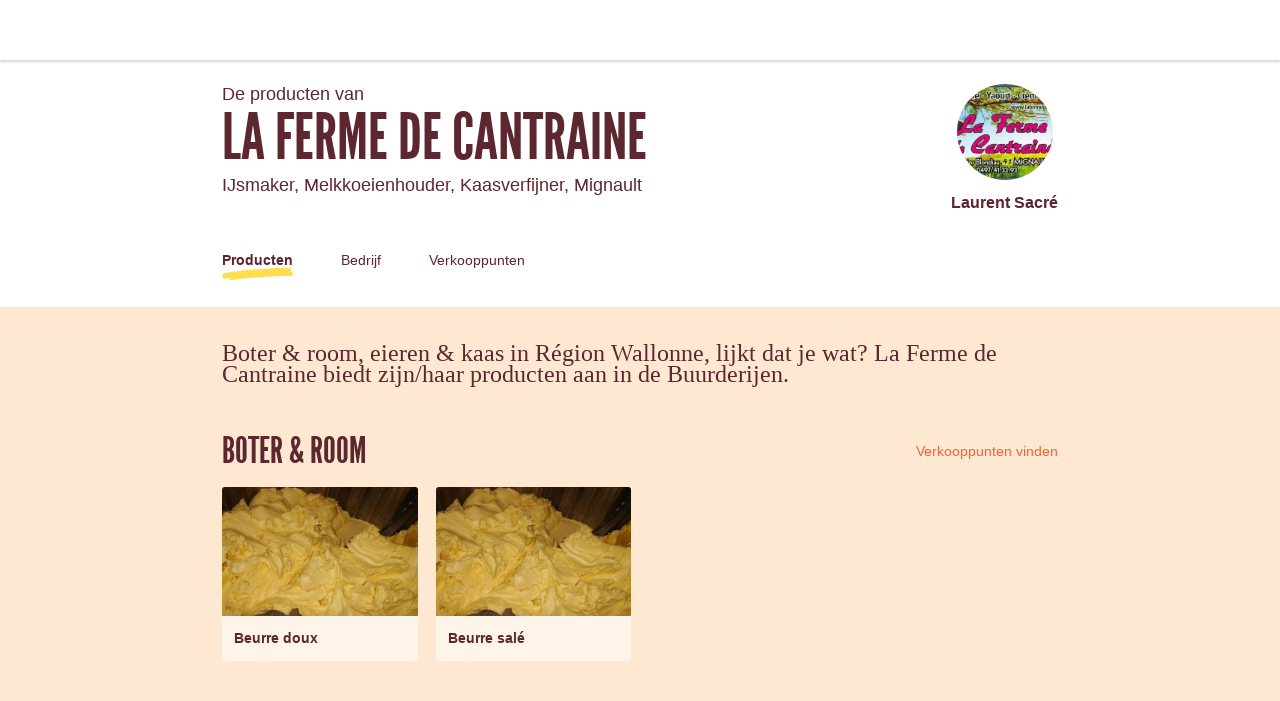

--- FILE ---
content_type: text/html; charset=utf-8
request_url: https://boerenenburen.be/nl-BE/producers/10929
body_size: 169982
content:
<!doctype html><html lang="nl-BE"><head><meta charSet="utf-8"/><meta http-equiv="X-UA-Compatible" content="IE=edge,chrome=1"/><title>La Ferme de Cantraine - The Food Assembly</title><meta name="description" content="Een groep Buren die rechtstreeks bij lokale Boeren koopt. Fruit, groente, vlees, zuivelproducten... Spring eens binnen bij een Buurderij en ontdek de lekkere hoeveproducten uit je omgeving."/><meta name="keywords" content="Buurderij, korte keten, lokale consumptie, hoeveproducten, lokale producten"/><meta name="viewport" content="viewport-fit=cover, width=device-width, initial-scale=1.0, minimum-scale=1.0, maximum-scale=1.0, user-scalable=no"/><link rel="icon" href="https://thefoodassembly.com/assets/images/favicon.png" type="image/png"/><script>(function(w,d,s,l,i){w[l]=w[l]||[];w[l].push({'gtm.start': new Date().getTime(),event:'gtm.js'});var f=d.getElementsByTagName(s)[0], j=d.createElement(s),dl=l!='dataLayer'?'&l='+l:'';j.async=true;j.src= '//www.googletagmanager.com/gtm.js?id='+i+dl;f.parentNode.insertBefore(j,f); })(window,document,'script','dataLayer','GTM-W3W62J');</script><script type="text/javascript" src="https://try.abtasty.com/209f4d070bb1998e56b615785978d7a2.js"></script><script>(function(i,s,o,g,r,a,m){i['GoogleAnalyticsObject']=r;i[r]=i[r]||function(){(i[r].q=i[r].q||[]).push(arguments)},i[r].l=1*new Date();a=s.createElement(o),m=s.getElementsByTagName(o)[0];a.async=1;a.src=g;m.parentNode.insertBefore(a,m)})(window,document,'script','//www.google-analytics.com/analytics.js','ga');</script><script src="https://accounts.google.com/gsi/client" async="" defer=""></script><link rel="stylesheet" href="https://thefoodassembly.com/assets/styles/7408e4f26c8ff44.css"/><link rel="dns-prefetch" href="http://cache.api.svc.cluster.local:6081"/><link rel="dns-prefetch" href="https://filer.thefoodassembly.com"/><link rel="canonical" href="https://boerenenburen.be/nl-BE/producers/10929"/><meta itemProp="name" content="La Ferme de Cantraine - The Food Assembly"/><meta itemProp="description" content="Een groep Buren die rechtstreeks bij lokale Boeren koopt. Fruit, groente, vlees, zuivelproducten... Spring eens binnen bij een Buurderij en ontdek de lekkere hoeveproducten uit je omgeving."/><meta itemProp="image" content="https://thefoodassembly.com/assets/images/social/lrqdoheader.jpg"/><meta name="twitter:card" content="summary"/><meta name="twitter:site" content="@Boerenenburen"/><meta name="twitter:title" content="La Ferme de Cantraine - The Food Assembly"/><meta name="twitter:description" content="Een groep Buren die rechtstreeks bij lokale Boeren koopt. Fruit, groente, vlees, zuivelproducten... Spring eens binnen bij een Buurderij en ontdek de lekkere hoeveproducten uit je omgeving."/><meta name="twitter:image" content="https://thefoodassembly.com/assets/images/social/lrqdologo.png"/><meta property="og:title" content="La Ferme de Cantraine - The Food Assembly"/><meta property="og:description" content="Een groep Buren die rechtstreeks bij lokale Boeren koopt. Fruit, groente, vlees, zuivelproducten... Spring eens binnen bij een Buurderij en ontdek de lekkere hoeveproducten uit je omgeving."/><meta property="og:site_name" content="La Ferme de Cantraine - The Food Assembly"/></head><body><noscript><iframe src="//www.googletagmanager.com/ns.html?id=GTM-W3W62J" height="0" width="0" style="display:none;visibility:hidden"></iframe></noscript><div id="react-app"><div class="publicPage"><div class="topNavigation topNavigation--relative"><div class="topNavigation-grid"><a class="fa-link" href="/nl-BE" data-bypass="true"><img class="topNavigation-logo" alt="The Food Assembly" src="/assets/images/logos/whiteOutlined/logo-nl.svg"/></a></div></div><div class="publicPage-headerWrapper"><div class="wrapper wrapper--medium wrapper--bottomMargin wrapper--xsPadding"><header class="publicPage-header"><div class="publicPage-titleBlock"><div class="fa-text fa-text--x-large">De producten van</div><h1 class="heading--h1 publicPage-mainTitle">La Ferme de Cantraine</h1><div class="fa-text fa-text--x-large">IJsmaker, Melkkoeienhouder, Kaasverfijner<!-- -->, <!-- -->Mignault</div></div><div class="publicPage-headerAvatar"><div class="avatar avatar--large avatar--rounded"><img class="avatar-image" src="https://filer.thefoodassembly.com/photo/55c99a98-94c7-413c-986e-899aaf7da931/view/medium" alt=""/></div><div class="fa-text fa-text--large">Laurent Sacré</div></div></header><nav><a aria-current="page" class="publicPage-mainNavLink publicPage-mainNavLink--selected" href="/nl-BE/producers/10929/">Producten</a><a class="publicPage-mainNavLink" href="/nl-BE/producers/10929/farm">Bedrijf</a><a class="publicPage-mainNavLink" href="/nl-BE/producers/10929/salespoints">Verkooppunten</a></nav></div></div><div class="wrapper wrapper--medium wrapper--bottomMargin wrapper--xsPadding"><div><div class="fa-text fa-text--serif fa-text--xx-large u-mb-8">Boter &amp; room, eieren &amp; kaas in Région Wallonne, lijkt dat je wat? La Ferme de Cantraine biedt zijn/haar producten aan in de Buurderijen.</div><section class="u-mb-8"><div class="u-flexible-row u-mb-3"><h2 class="heading--h1 u-flexible-item">Boter &amp; Room</h2><a class="fa-link--primary" href="/nl-BE/producers/10929/salespoints">Verkooppunten vinden</a></div><div class="row"><div class="col-sm-3 col-xs-6"><div class="mediaCard u-mb-4"><div class="mediaCard-header" style="background-image:url(https://filer.thefoodassembly.com/photo/df50cdf9-94db-41b8-92f0-de0be838daba/view/large)"><div class="mediaCard-labels"></div></div><div class="mediaCard-content"><div class="fa-text fa-text--uiMedium mediaCard-title">Beurre doux</div></div></div></div><div class="col-sm-3 col-xs-6"><div class="mediaCard u-mb-4"><div class="mediaCard-header" style="background-image:url(https://filer.thefoodassembly.com/photo/9f6f368d-cce8-479b-a4b5-03c16ad05c67/view/large)"><div class="mediaCard-labels"></div></div><div class="mediaCard-content"><div class="fa-text fa-text--uiMedium mediaCard-title">Beurre salé</div></div></div></div></div></section><section class="u-mb-8"><div class="u-flexible-row u-mb-3"><h2 class="heading--h1 u-flexible-item">Eieren</h2><a class="fa-link--primary" href="/nl-BE/producers/10929/salespoints">Verkooppunten vinden</a></div><div class="row"><div class="col-sm-3 col-xs-6"><div class="mediaCard u-mb-4"><div class="mediaCard-header" style="background-image:url(https://filer.thefoodassembly.com/photo/ffa314aa-6302-4286-ad1f-ea112ab0b656/view/large)"><div class="mediaCard-labels"></div></div><div class="mediaCard-content"><div class="fa-text fa-text--uiMedium mediaCard-title">Oeufs</div></div></div></div></div></section><section class="u-mb-8"><div class="u-flexible-row u-mb-3"><h2 class="heading--h1 u-flexible-item">Kaas</h2><a class="fa-link--primary" href="/nl-BE/producers/10929/salespoints">Verkooppunten vinden</a></div><div class="row"><div class="col-sm-3 col-xs-6"><div class="mediaCard u-mb-4"><div class="mediaCard-header" style="background-image:url(https://filer.thefoodassembly.com/photo/cfe94ea6-e267-4691-a2a0-9b452e6f42fb/view/large)"><div class="mediaCard-labels"></div></div><div class="mediaCard-content"><div class="fa-text fa-text--uiMedium mediaCard-title">plateau de fromage &quot;repas &quot;</div></div></div></div><div class="col-sm-3 col-xs-6"><div class="mediaCard u-mb-4"><div class="mediaCard-header" style="background-image:url(https://filer.thefoodassembly.com/photo/158b0743-71b0-465e-8532-7d9a363ea1e0/view/large)"><div class="mediaCard-labels"></div></div><div class="mediaCard-content"><div class="fa-text fa-text--uiMedium mediaCard-title">Plateau de fromage raclette</div></div></div></div><div class="col-sm-3 col-xs-6"><div class="mediaCard u-mb-4"><div class="mediaCard-header" style="background-image:url(https://filer.thefoodassembly.com/photo/6c2a64e8-fb1c-43e3-80d4-30db93b2c1f8/view/large)"><div class="mediaCard-labels"></div></div><div class="mediaCard-content"><div class="fa-text fa-text--uiMedium mediaCard-title">Assortiment  de fromages dessert 6 personnes</div></div></div></div><div class="col-sm-3 col-xs-6"><div class="mediaCard u-mb-4"><div class="mediaCard-header" style="background-image:url(https://filer.thefoodassembly.com/photo/83e4aff9-93a5-4044-aec4-d5e966d38c19/view/large)"><div class="mediaCard-labels"></div></div><div class="mediaCard-content"><div class="fa-text fa-text--uiMedium mediaCard-title">Assortiment de fromage épicés pour la raclette(3 personnes)</div></div></div></div></div></section><section class="u-mb-8"><div class="u-flexible-row u-mb-3"><h2 class="heading--h1 u-flexible-item">Yoghurt en kwark</h2><a class="fa-link--primary" href="/nl-BE/producers/10929/salespoints">Verkooppunten vinden</a></div><div class="row"><div class="col-sm-3 col-xs-6"><div class="mediaCard u-mb-4"><div class="mediaCard-header" style="background-image:url(https://filer.thefoodassembly.com/photo/0d4f3063-e011-4db9-8fd8-33d19b95cb08/view/large)"><div class="mediaCard-labels"></div></div><div class="mediaCard-content"><div class="fa-text fa-text--uiMedium mediaCard-title">Le Crémeux &quot;poivre agrumes&quot; *nouveau*</div></div></div></div><div class="col-sm-3 col-xs-6"><div class="mediaCard u-mb-4"><div class="mediaCard-header" style="background-image:url(https://filer.thefoodassembly.com/photo/31ed511f-0b7a-4d50-936e-7bad39e5d364/view/large)"><div class="mediaCard-labels"></div></div><div class="mediaCard-content"><div class="fa-text fa-text--uiMedium mediaCard-title">Fromage blanc nature</div></div></div></div><div class="col-sm-3 col-xs-6"><div class="mediaCard u-mb-4"><div class="mediaCard-header" style="background-image:url(https://filer.thefoodassembly.com/photo/02bbe580-8ff2-40d2-b3b4-c57117d3e8b1/view/large)"><div class="mediaCard-labels"></div></div><div class="mediaCard-content"><div class="fa-text fa-text--uiMedium mediaCard-title">Riz caramel à l&#x27;ancienne</div></div></div></div><div class="col-sm-3 col-xs-6"><div class="mediaCard u-mb-4"><div class="mediaCard-header" style="background-image:url(https://filer.thefoodassembly.com/photo/54ee13a1-743c-4299-bfae-490d6f0f833d/view/large)"><div class="mediaCard-labels"></div></div><div class="mediaCard-content"><div class="fa-text fa-text--uiMedium mediaCard-title">Riz au lait à l&#x27;ancienne</div></div></div></div></div></section><section class="u-mb-8"><div class="u-flexible-row u-mb-3"><h2 class="heading--h1 u-flexible-item">Melk</h2><a class="fa-link--primary" href="/nl-BE/producers/10929/salespoints">Verkooppunten vinden</a></div><div class="row"><div class="col-sm-3 col-xs-6"><div class="mediaCard u-mb-4"><div class="mediaCard-header" style="background-image:url(https://filer.thefoodassembly.com/photo/c6a87a14-534a-43a7-8606-87ec20f7b83d/view/large)"><div class="mediaCard-labels"></div></div><div class="mediaCard-content"><div class="fa-text fa-text--uiMedium mediaCard-title">lait battu ou babeurre</div></div></div></div><div class="col-sm-3 col-xs-6"><div class="mediaCard u-mb-4"><div class="mediaCard-header" style="background-image:url(https://filer.thefoodassembly.com/photo/9247b015-168d-4296-8640-53a4f25e5eaf/view/large)"><div class="mediaCard-labels"></div></div><div class="mediaCard-content"><div class="fa-text fa-text--uiMedium mediaCard-title">Lait entier pasteurisé</div></div></div></div><div class="col-sm-3 col-xs-6"><div class="mediaCard u-mb-4"><div class="mediaCard-header" style="background-image:url(https://filer.thefoodassembly.com/photo/be42f261-259a-4de4-8234-a62239042eaa/view/large)"><div class="mediaCard-labels"></div></div><div class="mediaCard-content"><div class="fa-text fa-text--uiMedium mediaCard-title">lait cru entier</div></div></div></div><div class="col-sm-3 col-xs-6"><div class="mediaCard u-mb-4"><div class="mediaCard-header" style="background-image:url(https://filer.thefoodassembly.com/photo/2fa4d2c7-bf2b-46df-ad96-db45dd9c04b9/view/large)"><div class="mediaCard-labels"></div></div><div class="mediaCard-content"><div class="fa-text fa-text--uiMedium mediaCard-title">Lait chocolaté</div></div></div></div></div></section><section class="u-mb-8"><div class="u-flexible-row u-mb-3"><h2 class="heading--h1 u-flexible-item">Patisserie</h2><a class="fa-link--primary" href="/nl-BE/producers/10929/salespoints">Verkooppunten vinden</a></div><div class="row"><div class="col-sm-3 col-xs-6"><div class="mediaCard u-mb-4"><div class="mediaCard-header" style="background-image:url(https://filer.thefoodassembly.com/photo/a0fa7351-007d-4f3b-996b-0f142323880f/view/large)"><div class="mediaCard-labels"></div></div><div class="mediaCard-content"><div class="fa-text fa-text--uiMedium mediaCard-title">Tarte Maton</div></div></div></div></div></section><section class="u-mb-8"><div class="u-flexible-row u-mb-3"><h2 class="heading--h1 u-flexible-item">IJs &amp; sorbets</h2><a class="fa-link--primary" href="/nl-BE/producers/10929/salespoints">Verkooppunten vinden</a></div><div class="row"><div class="col-sm-3 col-xs-6"><div class="mediaCard u-mb-4"><div class="mediaCard-header" style="background-image:url(https://filer.thefoodassembly.com/photo/cfd56dad-8070-49f1-b8b3-31e981729f40/view/large)"><div class="mediaCard-labels"></div></div><div class="mediaCard-content"><div class="fa-text fa-text--uiMedium mediaCard-title">Crème glacée noix de coco</div></div></div></div><div class="col-sm-3 col-xs-6"><div class="mediaCard u-mb-4"><div class="mediaCard-header" style="background-image:url(https://filer.thefoodassembly.com/photo/3ff8745b-529c-46d3-b905-1be6ae6991c5/view/large)"><div class="mediaCard-labels"></div></div><div class="mediaCard-content"><div class="fa-text fa-text--uiMedium mediaCard-title">🎂Gâteau glacé vanille/caramel beurre salé</div></div></div></div><div class="col-sm-3 col-xs-6"><div class="mediaCard u-mb-4"><div class="mediaCard-header" style="background-image:url(https://filer.thefoodassembly.com/photo/dec1aaa6-42fe-4544-b1fe-e8b606bf7ed2/view/large)"><div class="mediaCard-labels"></div></div><div class="mediaCard-content"><div class="fa-text fa-text--uiMedium mediaCard-title">🎂Gâteau glacé vanille/ sorbet fraise</div></div></div></div><div class="col-sm-3 col-xs-6"><div class="mediaCard u-mb-4"><div class="mediaCard-header" style="background-image:url(https://filer.thefoodassembly.com/photo/368b97b1-e66c-4373-9414-d237281303ae/view/large)"><div class="mediaCard-labels"></div></div><div class="mediaCard-content"><div class="fa-text fa-text--uiMedium mediaCard-title">Sorbet framboise</div></div></div></div></div></section></div><nav class="publicPage-footerNav"><a aria-current="page" class="publicPage-footerNavLink publicPage-footerNavLink--selected" href="/nl-BE/producers/10929/"><div class="mediaObject mediaObject--center"><div class="mediaObject-media mediaObject-media--large"><img alt="" src="/assets/images/producer-pages/pagefooter-icon-products.svg"/></div><div class="mediaObject-content">De producten ontdekken</div></div></a><a class="publicPage-footerNavLink" href="/nl-BE/producers/10929/farm"><div class="mediaObject mediaObject--center"><div class="mediaObject-media mediaObject-media--large"><img alt="" src="/assets/images/producer-pages/pagefooter-icon-farm.svg"/></div><div class="mediaObject-content">De boerderij of het atelier ontdekken</div></div></a><a class="publicPage-footerNavLink" href="/nl-BE/producers/10929/salespoints"><div class="mediaObject mediaObject--center"><div class="mediaObject-media mediaObject-media--large"><img alt="" src="/assets/images/producer-pages/pagefooter-icon-sales.svg"/></div><div class="mediaObject-content">De verkooppunten</div></div></a></nav></div><footer class="termsFooter"><a href="/nl-BE/p/legal-mentions" data-bypass="true">Wettelijke bepalingen</a> - <a href="/nl-BE/p/terms" data-bypass="true">Algemene voorwaarden</a> - <a href="https://thefoodassembly.com/nl/p/assets/documents/nl-BE/terms-25-05-2018/cookie-policy.pdf" data-bypass="true" target="_blank">Privacybeleid</a> - <a href="https://wij.boerenenburen.be/jouw-gegevens" data-bypass="true" class="color-ochre2">Jouw privacy</a></footer></div></div><script>var pageContext = {"urlLocale":"nl-BE","i18n":"nl-BE","assemblies":[],"producer":{"id":10929,"uuid":"588045e7-eb9b-4a6b-8b8f-dc438cd83730","slug":"la-ferme-de-cantraine","name":"La Ferme de Cantraine","status":"validated farm","description":"Ferme familliale, artisanale.\nNous fabriquons les produits issus de notre exploitation.\nNous proposons, les fromages à pâte demi-dure, à pâte molle, les maquées, les yaourts, le beurre, les crèmes glacéees et les sorbets.","yearOfEstablishment":"1988","fullTimeEmployeesEquivalent":4,"hasWorkshop":true,"farmArea":{"value":null,"unit":"ha"},"createdAt":"2014-01-22T14:16:46+01:00","address":{"id":74029,"street":"41 rue Hector Blondiau","coordinates":{"latitude":50.539024,"longitude":4.15394},"city":{"id":108720,"name":"Mignault","zipCode":"7070","department":"Hainaut","region":"Région Wallonne"},"country":{"id":19,"name":"België","code":"BE"}},"user":{"id":30021,"uuid":"5b205f86-c406-4033-9188-067bf9e18d37","lastName":"Sacré","firstName":"Laurent","photoId":"55c99a98-94c7-413c-986e-899aaf7da931"},"labels":[],"timeSlots":[{"day":3,"starting":"08:00:00","ending":"18:00:00"},{"day":2,"starting":"08:00:00","ending":"18:00:00"},{"day":4,"starting":"08:00:00","ending":"18:00:00"},{"day":5,"starting":"08:00:00","ending":"18:00:00"}],"professions":["IJsmaker","Melkkoeienhouder","Kaasverfijner"],"photoId":"c7e484df-5c40-4618-8a0a-dd2c3e68f86f","openedAt":"2015-01-07T17:00:00+01:00","firstDistributionDate":"2014-05-14T00:00:00+02:00","lastDistributionDate":"2022-12-17T00:00:00+01:00","distributionsCount":815,"hivesCount":1,"products":[{"id":309329,"uuid":"0c6f3a1f-99e1-49d5-9721-891dd9b5b084","slug":"309329-creme-glacee-noix-de-coco","name":"Crème glacée noix de coco","created":"2016-07-19T00:39:07+02:00","description":"Notre crème glacée est fabriquée à base de notre lait et crème fraîche. ingrédients : lait pasteurisé, crème fraiche pasteurisée, jaunes d'oeufs pasteurisés, sucre , noix de coco","scope":"local","type":{"id":693,"name":"IJs","category":"Zuivel","categoryId":239,"subCategory":"IJs & sorbets","subCategoryId":493,"quantityStrategy":"weight","quantityUnit":"mL"},"labels":[],"photoId":"cfd56dad-8070-49f1-b8b3-31e981729f40","offers":[{"id":2663235,"uuid":"8e15f658-5886-4188-b59c-42bb5e6badca","price":{"amount":990,"currency":"EUR"},"quantity":{"amount":1000,"unit":"mL"},"count":"1","isAvailable":true},{"id":2663233,"uuid":"b63cde48-feed-4596-bcc5-c3bca445c0ea","price":{"amount":605,"currency":"EUR"},"quantity":{"amount":500,"unit":"mL"},"count":"1","isAvailable":true},{"id":501701,"uuid":"1daedfac-704a-4b84-b937-b2959e4faf7a","price":{"amount":210,"currency":"EUR"},"quantity":{"amount":150,"unit":"mL"},"count":"1","isAvailable":false}]},{"id":286273,"uuid":"1ae15f2a-9642-416a-9484-62ac190aa8a7","slug":"286273-lait-entier-pasteurise-vrac","name":"Lait >entier< ##pasteurisé## *VRAC !*","created":"2016-04-26T07:58:04+02:00","description":"Afin de réduire vos déchets d'emballage, nous vous proposons notre lait PASTEURISE entier en vrac.\nLe lait pasteurisé doit être conservé au réfrigérateur à 4 °C et consommé dans les sept jours. Veillez à ne jamais rompre la chaine du froid, en laissant la bouteille sur votre table par exemple. \n\nVous apportez vos bouteilles et les remplissez ! Cet effort que vous faites nous permet de déduire le coût de la bouteille en plastique et le temps que nous prenons à mettre en bouteille, vos efforts sont donc payants !\n\nAttention : veillez bien à utiliser une bouteille parfaitement propre, vous devez idéalement la stériliser à l'eau bouillante.\nNous ne pourront être tenus pour responsables d'une avarie pour le lait vendu en vrac.","scope":"local","type":{"id":256,"name":"Melk","category":"Zuivel","categoryId":239,"subCategory":"Melk","subCategoryId":253,"quantityStrategy":"both","quantityUnit":"mL"},"labels":[],"photoId":"735bd543-4986-4e88-80f4-98a4502ebcb9","offers":[{"id":1284675,"uuid":"131af745-17d3-471e-a2e4-d3eb40db5357","price":{"amount":88,"currency":"EUR"},"quantity":{"amount":1000,"unit":"mL"},"count":"1","isAvailable":false}]},{"id":286276,"uuid":"09b627ae-ee94-47d8-86d2-815a923f40de","slug":"286276-lait-cru-entier-vrac-aportez-vos-bouteilles","name":"Lait >cru< entier *VRAC* - ! Aportez vos bouteilles !","created":"2016-04-26T08:08:56+02:00","description":"Afin de réduire vos déchets d'emballage, nous vous proposons notre lait CRU entier en vrac.\nLe lait cru doit être conservé au réfrigérateur à 4 °C et consommé dans les 4 jours. Veillez à ne jamais rompre la chaine du froid, en laissant la bouteille sur votre table par exemple. \n\nVous apportez vos bouteilles et les remplissez ! Cet effort que vous faites nous permet de déduire le coût de la bouteille en plastique et le temps que nous prenons à mettre en bouteille, vos efforts sont donc payants !\n\nAttention : veillez bien à utiliser une bouteille parfaitement propre, vous devez idéalement la stériliser à l'eau bouillante.\nNous ne pourront être tenus pour responsables d'une avarie pour le lait vendu en vrac.","scope":"local","type":{"id":256,"name":"Melk","category":"Zuivel","categoryId":239,"subCategory":"Melk","subCategoryId":253,"quantityStrategy":"both","quantityUnit":"mL"},"labels":[],"photoId":"eb7f54ed-4315-4e62-9bcf-9ecba9060d89","offers":[{"id":1284673,"uuid":"1dbe9cfb-62fe-460e-8408-1c01ca58e105","price":{"amount":78,"currency":"EUR"},"quantity":{"amount":1000,"unit":"mL"},"count":"1","isAvailable":false}]},{"id":286275,"uuid":"64e7f5a6-8c87-41bd-ac86-688812482035","slug":"286275-lait-demi-ecreme-pasteurise-vrac","name":"Lait >demi-écrémé< ##pasteurisé## *VRAC*","created":"2016-04-26T08:06:13+02:00","description":"Afin de réduire vos déchets d'emballage, nous vous proposons notre lait PASTEURISE demi-écrémé en vrac.\nLe lait pasteurisé doit être conservé au réfrigérateur à 4 °C et consommé dans les sept jours. Veillez à ne jamais rompre la chaine du froid, en laissant la bouteille sur votre table par exemple. \n\nVous apportez vos bouteilles et les remplissez ! Cet effort que vous faites nous permet de déduire le coût de la bouteille en plastique et le temps que nous prenons à mettre en bouteille, vos efforts sont donc payants !\n\nAttention : veillez bien à utiliser une bouteille parfaitement propre, vous devez idéalement la stériliser à l'eau bouillante.\nNous ne pourront être tenus pour responsables d'une avarie pour le lait vendu en vrac.","scope":"local","type":{"id":256,"name":"Melk","category":"Zuivel","categoryId":239,"subCategory":"Melk","subCategoryId":253,"quantityStrategy":"both","quantityUnit":"mL"},"labels":[],"photoId":"64941fdd-b517-4559-b756-f06e020ef9fb","offers":[{"id":1284674,"uuid":"9469903e-e495-42af-825c-e4782db40cc5","price":{"amount":88,"currency":"EUR"},"quantity":{"amount":1000,"unit":"mL"},"count":"1","isAvailable":false}]},{"id":250488,"uuid":"e1202430-f5e9-4c48-8d08-310f1e21d3b2","slug":"250488-buche-sorbet-fraise-creme-glacee-vanille-violette","name":"Bûche sorbet Fraise /crème glacée vanille/ violette","created":"2015-12-07T15:57:25+01:00","description":"Recevez vos convives et égayez vos tables de fêtes avec les saveurs artisanales. Cette bûche est composée de sorbet fraise /crème glacée vanille et violette . (le décor peut varier)","scope":"local","type":{"id":495,"name":"IJsdessert","category":"Zuivel","categoryId":239,"subCategory":"IJs & sorbets","subCategoryId":493,"quantityStrategy":"weight","quantityUnit":"mL"},"labels":[],"photoId":"2d5d640a-8990-403e-82f7-77a6301730c7","offers":[{"id":3093940,"uuid":"9ff64bcb-8e86-4d6e-bce2-9d3f2afa3682","price":{"amount":4600,"currency":"EUR"},"quantity":{"amount":1500,"unit":"mL"},"isAvailable":false},{"id":3093938,"uuid":"7d365ac2-0472-4d5c-b559-a2a6202d2eb6","price":{"amount":2800,"currency":"EUR"},"quantity":{"amount":900,"unit":"mL"},"count":"6","isAvailable":false},{"id":3093937,"uuid":"d78d51e7-2360-49fa-935b-39a25f04c409","price":{"amount":1950,"currency":"EUR"},"quantity":{"amount":600,"unit":"mL"},"count":"1","isAvailable":false},{"id":3093939,"uuid":"5f76368d-f0a8-49fc-a924-9e01ae52ed59","price":{"amount":3700,"currency":"EUR"},"quantity":{"amount":1200,"unit":"mL"},"count":"8","isAvailable":false}]},{"id":247258,"uuid":"11663be9-d040-4ea8-bad8-0dec32c2af6b","slug":"247258-buche-en-creme-glacee-vanille-chocolat-sorbet-framboise","name":"bûche en crème glacée vanille/chocolat/sorbet framboise","created":"2015-12-01T07:17:35+01:00","description":"Recevez vos convives et égayez vos tables de fêtes avec les saveurs artisanales. Cette bûche en crème glacée est réalisée avec les parfums de glace vanille/chocolat/sorbet framboise. (les décors peuvent être différents)","scope":"local","type":{"id":495,"name":"IJsdessert","category":"Zuivel","categoryId":239,"subCategory":"IJs & sorbets","subCategoryId":493,"quantityStrategy":"weight","quantityUnit":"mL"},"labels":[],"photoId":"785c78ea-0e63-4761-83fd-e1ee23767480","offers":[{"id":3093935,"uuid":"a70612c1-7761-4016-bd5e-ef246e93979e","price":{"amount":3700,"currency":"EUR"},"quantity":{"amount":1200,"unit":"mL"},"count":"8","isAvailable":false},{"id":3093936,"uuid":"61469ed4-533b-4acb-b57f-26ddeca61ef7","price":{"amount":4600,"currency":"EUR"},"quantity":{"amount":1500,"unit":"mL"},"count":"10","isAvailable":false},{"id":3093934,"uuid":"becf1d7a-b2ee-44f9-8da8-2d7d301b2cc5","price":{"amount":1950,"currency":"EUR"},"quantity":{"amount":600,"unit":"mL"},"count":"1","isAvailable":false},{"id":3093932,"uuid":"5d540fce-d109-42d7-9207-33599a8df8d0","price":{"amount":2800,"currency":"EUR"},"quantity":{"amount":900,"unit":"mL"},"count":"6","isAvailable":false}]},{"id":12811,"uuid":"6daac185-5b5b-41de-9e93-369e3cc24b83","slug":"12811-plateau-de-fromage-repas","name":"plateau de fromage \"repas \"","created":"2014-11-28T10:26:45+01:00","description":"Ce plateau est composé de divers fromages. A pâte demi - dure, à pâte molle, de buchette... Vous pourrez déguster ce repas accompagné de salades, fruits et de pain. Il y a au moins 200grs par personne. Si vous désirez des goûts spécifiques , merci de nous adresser un message .","scope":"local","type":{"id":247,"name":"Kaas","category":"Zuivel","categoryId":239,"subCategory":"Kaas","subCategoryId":245,"quantityStrategy":"weight","quantityUnit":"mg"},"labels":[],"photoId":"cfe94ea6-e267-4691-a2a0-9b452e6f42fb","offers":[{"id":1286765,"uuid":"0ee80099-cf9b-4438-86f0-9711843e6135","price":{"amount":3494,"currency":"EUR"},"quantity":{"amount":1600000,"unit":"mg"},"quantityMax":{"amount":1700000,"unit":"mg"},"isAvailable":true},{"id":1286764,"uuid":"d50f065e-4821-48ab-b002-19d845dd155f","price":{"amount":2621,"currency":"EUR"},"quantity":{"amount":1200000,"unit":"mg"},"quantityMax":{"amount":1300000,"unit":"mg"},"isAvailable":true},{"id":1286763,"uuid":"0ffe28ef-944b-4b6f-90a7-8374246a115e","price":{"amount":1747,"currency":"EUR"},"quantity":{"amount":800000,"unit":"mg"},"quantityMax":{"amount":850000,"unit":"mg"},"isAvailable":true}]},{"id":12818,"uuid":"726783a9-9ccd-4625-9c69-1e18b638fa55","slug":"12818-plateau-de-fromage-raclette","name":"Plateau de fromage raclette","created":"2014-11-28T10:26:45+01:00","description":"Notre fromage est tranché plus épais et disposé sur un plateau pour que vous puissiez savourer les plaisirs de la \"raclette\" de terroir.\n+ /-200g/personne\nSi vous désirez des goûts spécifiques , merci de nous adresser un message .","scope":"local","type":{"id":247,"name":"Kaas","category":"Zuivel","categoryId":239,"subCategory":"Kaas","subCategoryId":245,"quantityStrategy":"weight","quantityUnit":"mg"},"labels":[],"photoId":"158b0743-71b0-465e-8532-7d9a363ea1e0","offers":[{"id":1286768,"uuid":"40ce4591-67a0-4490-be0d-38e6c536e62d","price":{"amount":5616,"currency":"EUR"},"quantity":{"amount":2400000,"unit":"mg"},"isAvailable":true},{"id":1286767,"uuid":"3de509b6-9fcb-483a-a371-e7a8f8c0dd71","price":{"amount":3744,"currency":"EUR"},"quantity":{"amount":1600000,"unit":"mg"},"isAvailable":true},{"id":1286766,"uuid":"d5f1a46f-95ba-45f3-8edf-7cf0377a04aa","price":{"amount":1872,"currency":"EUR"},"quantity":{"amount":800000,"unit":"mg"},"isAvailable":true}]},{"id":13214,"uuid":"08f4884e-ae0e-4fe9-af51-403c28745e3c","slug":"13214-assortiment-de-fromages-dessert-6-personnes","name":"Assortiment  de fromages dessert 6 personnes","created":"2014-11-28T10:26:59+01:00","description":"Cet assortiment est composé de divers fromages. A pâte demi - dure, à pâte molle, de buchette... Vous pourrez le déguster sous forme de dessert. On prévoit +/-100grammes de fromage par personne.  Si vous désirez des goûts spécifiques , merci de nous adresser un message .","scope":"local","type":{"id":247,"name":"Kaas","category":"Zuivel","categoryId":239,"subCategory":"Kaas","subCategoryId":245,"quantityStrategy":"weight","quantityUnit":"mg"},"labels":[],"photoId":"6c2a64e8-fb1c-43e3-80d4-30db93b2c1f8","offers":[{"id":1284660,"uuid":"e9881299-b825-42cb-908e-24c705555fad","price":{"amount":1388,"currency":"EUR"},"quantity":{"amount":600000,"unit":"mg"},"isAvailable":true}]},{"id":25531,"uuid":"33842416-45ed-46a4-8c11-d98bed7e6d15","slug":"25531-assortiment-de-fromage-epices-pour-la-raclette-3-personnes","name":"Assortiment de fromage épicés pour la raclette(3 personnes)","created":"2014-11-28T10:34:31+01:00","description":"Notre fromage est tranché plus épais pour que vous puissiez savourer les plaisirs de la \"raclette\" de terroir.  L assortiment est généralement composé d une tranche de nature et 1/2 tranches de 4 autres goûts et ce par personne . Si vous désirez des goûts spécifiques , merci de nous adresser un message .","scope":"local","type":{"id":247,"name":"Kaas","category":"Zuivel","categoryId":239,"subCategory":"Kaas","subCategoryId":245,"quantityStrategy":"weight","quantityUnit":"mg"},"labels":[],"photoId":"83e4aff9-93a5-4044-aec4-d5e966d38c19","offers":[{"id":1284663,"uuid":"3c97dea5-d76a-43a6-96d9-2bc0a32cc4db","price":{"amount":1248,"currency":"EUR"},"quantity":{"amount":590000,"unit":"mg"},"quantityMax":{"amount":620000,"unit":"mg"},"isAvailable":true}]},{"id":48819,"uuid":"ad22fdf1-6ce2-4975-af21-a61797ecae30","slug":"48819-beurre-doux","name":"Beurre doux","created":"2014-11-28T10:49:04+01:00","description":"Beurre au lait cru, 100%naturel, son goût, sa couleur et sa texture varient selon les saisons et l'alimentation de nos vaches.","scope":"local","type":{"id":242,"name":"Boter","category":"Zuivel","categoryId":239,"subCategory":"Boter & Room","subCategoryId":240,"quantityStrategy":"both","quantityUnit":"mg"},"labels":[],"photoId":"df50cdf9-94db-41b8-92f0-de0be838daba","offers":[{"id":3475889,"uuid":"d2a9be74-80c9-452a-8913-7e029ffc4840","price":{"amount":700,"currency":"EUR"},"quantity":{"amount":500000,"unit":"mg"},"count":"1","isAvailable":true},{"id":2663194,"uuid":"ff222cfc-d9f6-48ef-a793-615b6844bb7e","price":{"amount":420,"currency":"EUR"},"quantity":{"amount":250000,"unit":"mg"},"count":"1","isAvailable":true}]},{"id":164161,"uuid":"565e1cf3-cc02-46f6-8e3f-4e1939ac566f","slug":"164161-beurre-sale","name":"Beurre salé","created":"2015-01-12T13:27:47+01:00","description":"Notre beurre est produit à base de crème non pasteurisée. Son goût, sa couleur et texture varient selon les saisons et l'alimentation de nos vaches.","scope":"local","type":{"id":242,"name":"Boter","category":"Zuivel","categoryId":239,"subCategory":"Boter & Room","subCategoryId":240,"quantityStrategy":"both","quantityUnit":"mg"},"labels":[],"photoId":"9f6f368d-cce8-479b-a4b5-03c16ad05c67","offers":[{"id":2663201,"uuid":"6b1db549-f1a3-4d9a-9c7b-0d7af496209d","price":{"amount":420,"currency":"EUR"},"quantity":{"amount":250000,"unit":"mg"},"count":"1","isAvailable":true},{"id":3475888,"uuid":"f9b6f27f-9c46-4013-9009-f4d083343330","price":{"amount":700,"currency":"EUR"},"quantity":{"amount":500000,"unit":"mg"},"count":"1","isAvailable":true}]},{"id":503494,"uuid":"a6b42463-81f4-4254-a313-ace2cf8ebf44","slug":"503494-sorbet-cassis","name":"Sorbet cassis","created":"2017-11-29T20:57:43+01:00","description":"Sorbet au cassis .","scope":"local","type":{"id":494,"name":"Sorbet","category":"Zuivel","categoryId":239,"subCategory":"IJs & sorbets","subCategoryId":493,"quantityStrategy":"weight","quantityUnit":"mL"},"labels":[],"photoId":"d82ada1c-b182-40d1-831e-54f12ff69fc0","offers":[{"id":2663309,"uuid":"366113d9-eaaa-43be-ad30-9491734a40ba","price":{"amount":605,"currency":"EUR"},"quantity":{"amount":500,"unit":"mL"},"count":"1","isAvailable":false}]},{"id":169392,"uuid":"8ef42e03-d645-4560-820b-1e0c32ada7f0","slug":"169392-cantraine-echalote-rose-tranches","name":"Cantraine échalote rose - TRANCHES","created":"2015-01-28T21:44:34+01:00","description":"Le cantraine est un fromage à pâte demi-dure délactosé.\nIl convient parfaitement pour mettre sur votre tartine, pour faire un toast chaud, ou encore une raclette.\nEn tranches 250 gr. Ingrédients : lait cru de vache, ferments, présure , sel , échalotes roses","scope":"local","type":{"id":247,"name":"Kaas","category":"Zuivel","categoryId":239,"subCategory":"Kaas","subCategoryId":245,"quantityStrategy":"weight","quantityUnit":"mg"},"labels":[],"photoId":"39a4bcbb-440b-45c0-a96f-77af0d12d509","offers":[{"id":1284640,"uuid":"499671e8-2f6b-4824-ada1-187bf3094fda","price":{"amount":447,"currency":"EUR"},"quantity":{"amount":250000,"unit":"mg"},"count":"1","isAvailable":true}]},{"id":13235,"uuid":"2d5809cb-75d1-4de1-a268-8211c90a069e","slug":"13235-cantraine-echalote-rose-bloc","name":"Cantraine échalote rose - BLOC","created":"2014-11-28T10:26:59+01:00","description":"Le cantraine est un fromage à pâte demi-dure délactosé.\nIl convient parfaitement pour mettre sur votre tartine, pour faire un toast chaud, ou encore une raclette.\nEn bloc de 300 gr. Ingrédients : lait cru de vache, ferments, présure , sel , échalotes roses","scope":"local","type":{"id":247,"name":"Kaas","category":"Zuivel","categoryId":239,"subCategory":"Kaas","subCategoryId":245,"quantityStrategy":"weight","quantityUnit":"mg"},"labels":[],"photoId":"a325f3f1-1840-4dd0-b705-d75ce02d9914","offers":[{"id":1284639,"uuid":"9c4443b5-ec61-4731-aec6-7d6d3ea2c887","price":{"amount":530,"currency":"EUR"},"quantity":{"amount":300000,"unit":"mg"},"count":"1","isAvailable":true}]},{"id":13223,"uuid":"47460dee-8eaa-462c-b2a6-661f8740fc02","slug":"13223-cantraine-moutarde-tranches","name":"Cantraine moutarde - TRANCHES","created":"2014-11-28T10:26:59+01:00","description":"Le cantraine est un fromage à pâte demi-dure délactosé.\nIl convient parfaitement pour mettre sur votre tartine, pour faire un toast chaud, ou encore une raclette.\nEn tranches 250 gr. Ingrédients : lait cru de vache, ferments, présure , sel , graines de moutarde","scope":"local","type":{"id":247,"name":"Kaas","category":"Zuivel","categoryId":239,"subCategory":"Kaas","subCategoryId":245,"quantityStrategy":"weight","quantityUnit":"mg"},"labels":[],"photoId":"6f981b4b-7b43-4b5c-84b9-87a9dd26c785","offers":[{"id":1284647,"uuid":"20cd2bd2-96f5-4ca4-8324-4d8a8134d63a","price":{"amount":447,"currency":"EUR"},"quantity":{"amount":250000,"unit":"mg"},"count":"1","isAvailable":true}]},{"id":170425,"uuid":"d3f4ef9c-b6b9-4548-ae08-a1a2a8dbcc18","slug":"170425-cantraine-moutarde-bloc","name":"Cantraine moutarde - BLOC","created":"2015-02-02T13:49:37+01:00","description":"Le cantraine est un fromage à pâte demi-dure délactosé.\nIl convient parfaitement pour mettre sur votre tartine, pour faire un toast chaud, ou encore une raclette.\nEn bloc de 300 gr. Ingrédients : lait cru de vache, ferments, présure , sel , graines de moutarde","scope":"local","type":{"id":247,"name":"Kaas","category":"Zuivel","categoryId":239,"subCategory":"Kaas","subCategoryId":245,"quantityStrategy":"weight","quantityUnit":"mg"},"labels":[],"photoId":"90c45de9-7b87-48be-92f0-65b53036412b","offers":[{"id":1284646,"uuid":"edcdace3-db37-4e60-8ed0-1010f3168ef3","price":{"amount":530,"currency":"EUR"},"quantity":{"amount":300000,"unit":"mg"},"count":"1","isAvailable":true}]},{"id":359859,"uuid":"937e914d-6356-42aa-9087-06e233310770","slug":"359859-buchette-miel-thym","name":"Bûchette miel & thym","created":"2016-11-30T22:06:35+01:00","description":"Bûchette de fromage frais au lait cru de vache (ferments, présure, sel) , aromatisée au miel et au thym","scope":"local","type":{"id":247,"name":"Kaas","category":"Zuivel","categoryId":239,"subCategory":"Kaas","subCategoryId":245,"quantityStrategy":"weight","quantityUnit":"mg"},"labels":[],"photoId":"fb3d11dc-2e53-419f-a3f4-11e2eca98dec","offers":[{"id":3475892,"uuid":"2e24641b-cd41-4ffa-b7d0-58e1318c61bd","price":{"amount":250,"currency":"EUR"},"quantity":{"amount":100000,"unit":"mg"},"count":"1","isAvailable":true}]},{"id":359865,"uuid":"9bfeff37-9d1e-4416-be9b-bcf1d7fe8b5b","slug":"359865-buchette-curry-pavot","name":"Bûchette curry / pavot","created":"2016-11-30T22:19:02+01:00","description":"Bûchette de fromage frais au lait cru de vache (ferments , présure, sel) enrobée d'épices ( graines de pavot, curry, safran, céleri, moutarde, feuille de menthe)","scope":"local","type":{"id":247,"name":"Kaas","category":"Zuivel","categoryId":239,"subCategory":"Kaas","subCategoryId":245,"quantityStrategy":"weight","quantityUnit":"mg"},"labels":[],"photoId":"084ffcaa-25df-47b8-8b36-4f84d7f3f1cc","offers":[{"id":3475894,"uuid":"1fa96718-0da1-4d7f-87fa-b576bb2833e5","price":{"amount":250,"currency":"EUR"},"quantity":{"amount":100000,"unit":"mg"},"count":"1","isAvailable":true}]},{"id":58340,"uuid":"06f8ec07-069b-4a64-9c19-73acde12cc65","slug":"58340-cantraine-fines-herbes-tranches","name":"Cantraine fines herbes - TRANCHES","created":"2014-11-28T10:55:21+01:00","description":"Le cantraine est un fromage à pâte demi-dure délactosé.\nIl convient parfaitement pour mettre sur votre tartine, pour faire un toast chaud, ou encore une raclette.\nEn tranches 250 gr. Ingrédients : lait cru de vache, ferments, présure , sel , ail, ciboulette, persil","scope":"local","type":{"id":247,"name":"Kaas","category":"Zuivel","categoryId":239,"subCategory":"Kaas","subCategoryId":245,"quantityStrategy":"weight","quantityUnit":"mg"},"labels":[],"photoId":"d067aa4f-90d8-46d5-aafa-ff39a78bd0f0","offers":[{"id":1284645,"uuid":"9aa72236-26c9-4020-b705-db41e5843c1c","price":{"amount":447,"currency":"EUR"},"quantity":{"amount":250000,"unit":"mg"},"count":"1","isAvailable":true}]},{"id":169708,"uuid":"ed5447fd-bb17-4859-af10-c5221b9af86c","slug":"169708-cantraine-fines-herbes-bloc","name":"Cantraine fines herbes - BLOC","created":"2015-01-29T21:42:14+01:00","description":"Le cantraine est un fromage à pâte demi-dure délactosé.\nIl convient parfaitement pour mettre sur votre tartine, pour faire un toast chaud, ou encore une raclette.\nEn bloc de 300 gr. Ingrédients : lait cru de vache, ferments, présure , sel , ail, ciboulette, persil","scope":"local","type":{"id":247,"name":"Kaas","category":"Zuivel","categoryId":239,"subCategory":"Kaas","subCategoryId":245,"quantityStrategy":"weight","quantityUnit":"mg"},"labels":[],"photoId":"a55c7d6d-e589-450f-bb18-7ea5a25c6a66","offers":[{"id":1284644,"uuid":"c2df7a29-c46b-4d71-90bd-c3d4082a22f5","price":{"amount":530,"currency":"EUR"},"quantity":{"amount":300000,"unit":"mg"},"count":"1","isAvailable":true}]},{"id":359860,"uuid":"d1e922f4-0594-48cb-99cd-c681220ed957","slug":"359860-buchette-pave-du-chef","name":"Bûchette \"pavé du chef \"","created":"2016-11-30T22:12:01+01:00","description":"Bûchette de fromage frais au lait cru de vache (ferments , présure, sel), enrobée de raisin qui a macéré dans le cognac.","scope":"local","type":{"id":247,"name":"Kaas","category":"Zuivel","categoryId":239,"subCategory":"Kaas","subCategoryId":245,"quantityStrategy":"weight","quantityUnit":"mg"},"labels":[],"photoId":"ee5c568f-22d3-428a-b6db-45f7f1d055d0","offers":[{"id":1284629,"uuid":"5a1de640-0e8e-4358-9d20-c791ea16543f","price":{"amount":307,"currency":"EUR"},"quantity":{"amount":100000,"unit":"mg"},"count":"1","isAvailable":true}]},{"id":359863,"uuid":"8b97a8d4-271f-4834-bc50-318f0cb71fc7","slug":"359863-buchette-mexicaine","name":"Bûchette mexicaine","created":"2016-11-30T22:17:05+01:00","description":"Bûchette de fromage frais au lait cru de vache, (ferments, présure, sel) enrobée d épices relevées( oignon, graines de sésame, tomate, ail, origan, herbes de provence, carvi, fenouil, poivre, piments, paprika) mais pas piquantes","scope":"local","type":{"id":247,"name":"Kaas","category":"Zuivel","categoryId":239,"subCategory":"Kaas","subCategoryId":245,"quantityStrategy":"weight","quantityUnit":"mg"},"labels":[],"photoId":"7dc4759d-5663-4b30-9a8e-3eaacce8e1ed","offers":[{"id":3475891,"uuid":"fbf85cc4-77a6-4621-b4d7-419b8a6e8aeb","price":{"amount":250,"currency":"EUR"},"quantity":{"amount":100000,"unit":"mg"},"count":"1","isAvailable":true}]},{"id":170420,"uuid":"cd8d2674-5390-4bcb-b6f6-56db51a0c415","slug":"170420-cantraine-feenugrec-bloc","name":"Cantraine Feenugrec - BLOC","created":"2015-02-02T13:40:45+01:00","description":"Le cantraine est un fromage à pâte demi-dure délactosé.\nIl convient parfaitement pour mettre sur votre tartine, pour faire un toast chaud, ou encore une raclette.\nEn bloc de 300 gr. Ingrédients : lait cru de vache, ferments, présure , sel , feenugrec","scope":"local","type":{"id":247,"name":"Kaas","category":"Zuivel","categoryId":239,"subCategory":"Kaas","subCategoryId":245,"quantityStrategy":"weight","quantityUnit":"mg"},"labels":[],"photoId":"e9399855-4a73-447c-8cef-0633fe75f5cc","offers":[{"id":1284642,"uuid":"cea33f36-1199-4956-81d6-74f5692dd6ea","price":{"amount":530,"currency":"EUR"},"quantity":{"amount":300000,"unit":"mg"},"count":"1","isAvailable":true}]},{"id":48805,"uuid":"8b7949e2-7686-4ef0-9f90-b9db56368628","slug":"48805-lait-battu-ou-babeurre","name":"lait battu ou babeurre","created":"2014-11-28T10:49:03+01:00","description":"Le lait battu ou babeurre, est obtenu à la suite du barattage des crèmes pour obtenir le beurre. Il se conserve maximum 7 jours à environ 3°c.","scope":"local","type":{"id":256,"name":"Melk","category":"Zuivel","categoryId":239,"subCategory":"Melk","subCategoryId":253,"quantityStrategy":"both","quantityUnit":"mL"},"labels":[],"photoId":"c6a87a14-534a-43a7-8606-87ec20f7b83d","offers":[{"id":1284678,"uuid":"b7375c43-9b2e-40f9-aed3-004ab0c4eb78","price":{"amount":151,"currency":"EUR"},"quantity":{"amount":1000,"unit":"mL"},"count":"1","isAvailable":true}]},{"id":247256,"uuid":"63ecfd4b-f33b-4935-82dd-18f6be50252e","slug":"247256-buche-vanille-caramel-beurre-sale-speculos","name":"Bûche vanille/caramel beurre salé/spéculos","created":"2015-12-01T07:08:08+01:00","description":"Recevez vos convives et égayez vos tables de fêtes avec les saveurs artisanales. Cette bûche en crème glacée est réalisée avec les parfums de glace vanille, caramel beurre salé et Spéculos . (le décor peut varier)","scope":"local","type":{"id":495,"name":"IJsdessert","category":"Zuivel","categoryId":239,"subCategory":"IJs & sorbets","subCategoryId":493,"quantityStrategy":"weight","quantityUnit":"mL"},"labels":[],"photoId":"423ea420-5fbe-498d-ac5f-6bc5f770bb4f","offers":[{"id":3093941,"uuid":"91833982-0830-4d11-95c2-761138c85350","price":{"amount":1950,"currency":"EUR"},"quantity":{"amount":600,"unit":"mL"},"count":"1","isAvailable":false},{"id":3093942,"uuid":"9da82ec8-8096-4b17-9745-6acdbae71613","price":{"amount":2800,"currency":"EUR"},"quantity":{"amount":900,"unit":"mL"},"count":"6","isAvailable":false},{"id":3093944,"uuid":"e7b209d7-1432-4f2b-a21a-ac49ffca9ab6","price":{"amount":4600,"currency":"EUR"},"quantity":{"amount":1500,"unit":"mL"},"count":"10","isAvailable":false},{"id":3093943,"uuid":"9470ff3e-b286-46ab-a51c-73ea2a11608d","price":{"amount":3700,"currency":"EUR"},"quantity":{"amount":1200,"unit":"mL"},"count":"8","isAvailable":false}]},{"id":9057,"uuid":"ff922451-8889-4bcb-8b37-852992f2e791","slug":"9057-sorbet-orange-sanguine","name":"Sorbet orange sanguine","created":"2014-11-28T10:24:39+01:00","description":"Sorbet artisanal","scope":"local","type":{"id":494,"name":"Sorbet","category":"Zuivel","categoryId":239,"subCategory":"IJs & sorbets","subCategoryId":493,"quantityStrategy":"weight","quantityUnit":"mL"},"labels":[],"photoId":"07b7d552-92e5-4c16-8856-4e9714510153","offers":[{"id":3475887,"uuid":"0537e73f-00ad-40bc-8b32-5d6b961941bf","price":{"amount":650,"currency":"EUR"},"quantity":{"amount":500000,"unit":"mL"},"isAvailable":false}]},{"id":9054,"uuid":"2fbba009-011e-4ba1-98cd-80e9ec8b00ae","slug":"9054-sorbet-champagne","name":"Sorbet champagne","created":"2014-11-28T10:24:39+01:00","description":"Sorbet artisanal","scope":"local","type":{"id":494,"name":"Sorbet","category":"Zuivel","categoryId":239,"subCategory":"IJs & sorbets","subCategoryId":493,"quantityStrategy":"weight","quantityUnit":"mL"},"labels":[],"photoId":"8c4a88d9-ec9c-4125-8e7d-2b55aec34c60","offers":[{"id":12618,"uuid":"9a39405a-8ed9-4ffd-9baf-63771bc5e840","price":{"amount":700,"currency":"EUR"},"quantity":{"amount":500000,"unit":"mL"},"isAvailable":false}]},{"id":1043497,"uuid":"fdaa7d21-fe6a-46d5-b1cd-eefdf53a86ce","slug":"1043497-le-cremeux-poivre-agrumes-nouveau","name":"Le Crémeux \"poivre agrumes\" *nouveau*","created":"2021-05-05T13:53:01+02:00","description":"C'est un fromage crémeux enrobé de poivre aux agrumes. Ingrédients : lait cru, ferments, présure, sel, poivre, huiles essentielles agrumes","scope":"local","type":{"id":251,"name":"Kwark","category":"Zuivel","categoryId":239,"subCategory":"Yoghurt en kwark","subCategoryId":248,"quantityStrategy":"both","quantityUnit":"mg"},"labels":[],"photoId":"0d4f3063-e011-4db9-8fd8-33d19b95cb08","offers":[{"id":2320909,"uuid":"08953bdc-4bf5-4a05-b4da-40cd4ff3627d","price":{"amount":302,"currency":"EUR"},"quantity":{"amount":145000,"unit":"mg"},"quantityMax":{"amount":155000,"unit":"mg"},"count":"1","isAvailable":true}]},{"id":354575,"uuid":"1e25370b-a657-45e1-adb7-d60197cb0466","slug":"354575-plateau-degustation-petits-frais-saveurs-plus-douces","name":"Plateau dégustation petits frais saveurs plus douces","created":"2016-11-21T22:10:16+01:00","description":"Divers petits fromages frais :\n-miel & thym\n-raisins & cognac\n-crétois \n-olives & herbes de provence","scope":"local","type":{"id":247,"name":"Kaas","category":"Zuivel","categoryId":239,"subCategory":"Kaas","subCategoryId":245,"quantityStrategy":"weight","quantityUnit":"mg"},"labels":[],"photoId":"3b7d3af1-0e9b-4ff1-83e5-53ffa1a0ac99","offers":[{"id":596163,"uuid":"22153839-39a8-4d09-bf7c-f2be3df71dd1","price":{"amount":575,"currency":"EUR"},"quantity":{"amount":150000,"unit":"mg"},"count":"1","isAvailable":true}]},{"id":48808,"uuid":"c9b54011-50ba-4218-9ad0-bd65d7e41be9","slug":"48808-maquee-ecremee","name":"Maquée écrémée","created":"2014-11-28T10:49:04+01:00","description":"Maquée de la ferme au lait cru écrémé.\nIngrédients : lait cru écrémé de vache, ferments, présure","scope":"local","type":{"id":247,"name":"Kaas","category":"Zuivel","categoryId":239,"subCategory":"Kaas","subCategoryId":245,"quantityStrategy":"weight","quantityUnit":"mg"},"labels":[],"photoId":"9369a113-9c3d-426e-b41d-4a42136626c1","offers":[{"id":3475906,"uuid":"32c33d64-0777-4a81-bc59-6ccae5993ddd","price":{"amount":250,"currency":"EUR"},"quantity":{"amount":250000,"unit":"mg"},"isAvailable":true}]},{"id":367411,"uuid":"7086a0fd-dab6-474f-afef-5aec361289df","slug":"367411-gateau-glace-vanille-caramel-beurre-sale","name":"🎂Gâteau glacé vanille/caramel beurre salé","created":"2016-12-18T11:00:48+01:00","description":"Ce gâteau glacé vous permettra de finir votre repas sur une touche de douceur et convivialité. Il sera réalisé à base de crème glacée vanille et caramel beurre salé. Les décors peuvent êtres différents par rapport à la photo.Mais si vous désirez une décoration personnalisée, n'hésitez pas à nous envoyer un sms ou nous appeler au 0497413393.","scope":"local","type":{"id":495,"name":"IJsdessert","category":"Zuivel","categoryId":239,"subCategory":"IJs & sorbets","subCategoryId":493,"quantityStrategy":"weight","quantityUnit":"mL"},"labels":[],"photoId":"3ff8745b-529c-46d3-b905-1be6ae6991c5","offers":[{"id":2062703,"uuid":"a0fac8df-10db-493b-a174-d7bf04cde36b","price":{"amount":3375,"currency":"EUR"},"quantity":{"amount":1200,"unit":"mL"},"count":"8","isAvailable":true},{"id":2062704,"uuid":"ee6977eb-bac3-4b95-8baf-c1d53ab8f8a9","price":{"amount":2550,"currency":"EUR"},"quantity":{"amount":900,"unit":"mL"},"count":"6","isAvailable":true},{"id":2062702,"uuid":"832e4b7e-1243-4cb4-9fe5-06b96d54f185","price":{"amount":4200,"currency":"EUR"},"quantity":{"amount":1500,"unit":"mL"},"count":"10","isAvailable":true}]},{"id":35121,"uuid":"3cb7de65-0f75-4f24-b093-068c1f165773","slug":"35121-maquee-babeurre","name":"Maquée babeurre","created":"2014-11-28T10:40:29+01:00","description":"Maquée de la ferme au lait battu pasteurisé","scope":"local","type":{"id":247,"name":"Kaas","category":"Zuivel","categoryId":239,"subCategory":"Kaas","subCategoryId":245,"quantityStrategy":"weight","quantityUnit":"mg"},"labels":[],"photoId":"094edacb-4d0e-4a80-888f-b2b9b1245ef0","offers":[{"id":3475905,"uuid":"3bdb1a48-1c34-4df8-9ed3-f42fd0ed53ad","price":{"amount":250,"currency":"EUR"},"quantity":{"amount":200000,"unit":"mg"},"isAvailable":true}]},{"id":104222,"uuid":"19e6ea94-3562-435e-aa33-ae2423fbfcef","slug":"104222-maquee-aux-herbes-fraiches","name":"Maquée aux herbes fraîches","created":"2014-11-28T11:25:24+01:00","description":"Maquée de la ferme aux herbes fraîches.\nNotre maquée aux herbes fraîches a été récompensée par un prix \"coq de cristal\" et par un prix de l'ITQI.\nIngrédients : lait cru de vache, ferments, présure, sel, ciboulette, oignon, ail, persil","scope":"local","type":{"id":247,"name":"Kaas","category":"Zuivel","categoryId":239,"subCategory":"Kaas","subCategoryId":245,"quantityStrategy":"weight","quantityUnit":"mg"},"labels":[],"photoId":"3ae8feb6-fc4d-4cdf-8e70-48352a839763","offers":[{"id":3475904,"uuid":"a5c58cae-779b-4560-a6b7-e873d781ff49","price":{"amount":275,"currency":"EUR"},"quantity":{"amount":150000,"unit":"mg"},"isAvailable":true}]},{"id":367413,"uuid":"9953cff7-a988-4cc2-bf6b-c07eabda5c9c","slug":"367413-gateau-glace-vanille-sorbet-fraise","name":"🎂Gâteau glacé vanille/ sorbet fraise","created":"2016-12-18T11:04:24+01:00","description":"Ce gâteau glacé vous permettra de finir votre repas sur une touche de douceur et convivialité. Il sera réalisé à base de crème glacée vanille et de sorbet fraise.Les décors peuvent varier et donc, si vous désirez une décoration personnalisée, n'hésitez pas à nous envoyer un sms ou nous appeler au 0497413393.","scope":"local","type":{"id":495,"name":"IJsdessert","category":"Zuivel","categoryId":239,"subCategory":"IJs & sorbets","subCategoryId":493,"quantityStrategy":"weight","quantityUnit":"mL"},"labels":[],"photoId":"dec1aaa6-42fe-4544-b1fe-e8b606bf7ed2","offers":[{"id":2062699,"uuid":"e6238030-c524-4a76-bb7a-ae0bc3d5a846","price":{"amount":3375,"currency":"EUR"},"quantity":{"amount":1200,"unit":"mL"},"count":"8","isAvailable":true},{"id":2062700,"uuid":"ed738a17-0d4d-4bc8-8732-0024f1bbfd7c","price":{"amount":2550,"currency":"EUR"},"quantity":{"amount":900,"unit":"mL"},"count":"6","isAvailable":true},{"id":2062701,"uuid":"0113669d-c328-4a27-8ae9-d5bd099e6684","price":{"amount":4200,"currency":"EUR"},"quantity":{"amount":1500,"unit":"mL"},"count":"10","isAvailable":true}]},{"id":54699,"uuid":"11f8c8a5-4b42-4f32-93bb-da2540820823","slug":"54699-sorbet-framboise","name":"Sorbet framboise","created":"2014-11-28T10:52:57+01:00","description":"Sorbet artisanal","scope":"local","type":{"id":494,"name":"Sorbet","category":"Zuivel","categoryId":239,"subCategory":"IJs & sorbets","subCategoryId":493,"quantityStrategy":"weight","quantityUnit":"mL"},"labels":[],"photoId":"368b97b1-e66c-4373-9414-d237281303ae","offers":[{"id":3475882,"uuid":"b81d4a1c-dc2e-41ac-86cb-711b84312198","price":{"amount":650,"currency":"EUR"},"quantity":{"amount":500000,"unit":"mL"},"isAvailable":true}]},{"id":48809,"uuid":"62a7b2b8-7e2e-4a34-a2bc-f7f6ef28ea1f","slug":"48809-maquee-entiere","name":"Maquée entière","created":"2014-11-28T10:49:04+01:00","description":"Maquée de la ferme au lait cru entier de vache, ferments, présure","scope":"local","type":{"id":247,"name":"Kaas","category":"Zuivel","categoryId":239,"subCategory":"Kaas","subCategoryId":245,"quantityStrategy":"weight","quantityUnit":"mg"},"labels":[],"photoId":"a86f108b-85bd-47a4-8b6e-ddb87d6ef2ac","offers":[{"id":3475908,"uuid":"4d889eff-186e-41ed-b981-6ced6434891a","price":{"amount":250,"currency":"EUR"},"quantity":{"amount":200000,"unit":"mg"},"isAvailable":true}]},{"id":618366,"uuid":"a2bad817-8f39-4af2-9016-4b139673c770","slug":"618366-fromage-blanc-nature","name":"Fromage blanc nature","created":"2018-09-26T08:06:43+02:00","description":"fromage frais lissé . Ingrédients : lait cru, ferments , présure","scope":"local","type":{"id":251,"name":"Kwark","category":"Zuivel","categoryId":239,"subCategory":"Yoghurt en kwark","subCategoryId":248,"quantityStrategy":"both","quantityUnit":"mg"},"labels":[],"photoId":"31ed511f-0b7a-4d50-936e-7bad39e5d364","offers":[{"id":1159272,"uuid":"f48113df-afe7-47cd-8792-537be7aeeaa9","price":{"amount":85,"currency":"EUR"},"quantity":{"amount":100000,"unit":"mg"},"count":"1","isAvailable":true},{"id":1214928,"uuid":"a343f978-493f-4da3-a708-b3be15e23e5b","price":{"amount":395,"currency":"EUR"},"quantity":{"amount":500000,"unit":"mg"},"count":"1","isAvailable":true}]},{"id":54707,"uuid":"5ee8525d-7207-4022-acfc-f9a3f5078ce1","slug":"54707-creme-glacee-fraise","name":"Crème glacée fraise","created":"2014-11-28T10:52:57+01:00","description":"Le goût de notre crème glacée à la fraise se rapproche de celle du yaourt car elle contient du lait. Si vous désirez un parfum de fraise plus prononcé, nous vous conseillons de vous dirigez vers notre sorbet à la fraise.\nNotre crème glacée est fabriquée à base de notre lait et crème fraîche. ingrédients : lait pasteurisé, crème fraiche pasteurisée, jaunes d'oeufs pasteurisés, sucre , fraise 20%, citron.","scope":"local","type":{"id":693,"name":"IJs","category":"Zuivel","categoryId":239,"subCategory":"IJs & sorbets","subCategoryId":493,"quantityStrategy":"weight","quantityUnit":"mL"},"labels":[],"photoId":"9de5649a-621e-4c56-ae58-92e8a4dbb378","offers":[{"id":76727,"uuid":"1b17057f-01ef-4590-9560-c971b1026db3","price":{"amount":210,"currency":"EUR"},"quantity":{"amount":150,"unit":"mL"},"isAvailable":false},{"id":2663228,"uuid":"16e257d0-7c88-4596-a7b0-2ccfe4153037","price":{"amount":990,"currency":"EUR"},"quantity":{"amount":1000,"unit":"mL"},"isAvailable":true}]},{"id":54711,"uuid":"d32bbbc4-6a8d-4f22-ba6d-b999789b6f4e","slug":"54711-sorbet-melon","name":"Sorbet melon","created":"2014-11-28T10:52:57+01:00","description":"Sorbet artisanal","scope":"local","type":{"id":494,"name":"Sorbet","category":"Zuivel","categoryId":239,"subCategory":"IJs & sorbets","subCategoryId":493,"quantityStrategy":"weight","quantityUnit":"mL"},"labels":[],"photoId":"438ae61c-7579-401f-afa9-63d4500e45c4","offers":[{"id":3475884,"uuid":"5c5db351-2886-46cd-8271-311c85de1603","price":{"amount":650,"currency":"EUR"},"quantity":{"amount":500000,"unit":"mL"},"isAvailable":true}]},{"id":52723,"uuid":"c26676d5-2099-478c-8019-23277bea5bcd","slug":"52723-riz-caramel-a-l-ancienne","name":"Riz caramel à l'ancienne","created":"2014-11-28T10:51:37+01:00","description":"Notre riz au lait à l'ancienne, est fabriqué à la façon de nos \"grands mères\" avec le lait entier pasteurisé de nos vaches, riz, sucre","scope":"local","type":{"id":249,"name":"Gegiste melk","category":"Zuivel","categoryId":239,"subCategory":"Yoghurt en kwark","subCategoryId":248,"quantityStrategy":"both","quantityUnit":"mg"},"labels":[],"photoId":"02bbe580-8ff2-40d2-b3b4-c57117d3e8b1","offers":[{"id":2663296,"uuid":"36c42eaa-133d-4e66-907b-a1e775940a6b","price":{"amount":124,"currency":"EUR"},"quantity":{"amount":125000,"unit":"mg"},"count":"1","isAvailable":true}]},{"id":52722,"uuid":"4568dca4-ae84-49d8-8dd2-1a06e75e1082","slug":"52722-riz-au-lait-a-l-ancienne","name":"Riz au lait à l'ancienne","created":"2014-11-28T10:51:37+01:00","description":"Notre riz au lait à l'ancienne, est fabriqué à la façon de nos \"grands mères\" avec le lait entier pasteurisé de nos vaches, riz, sucre","scope":"local","type":{"id":249,"name":"Gegiste melk","category":"Zuivel","categoryId":239,"subCategory":"Yoghurt en kwark","subCategoryId":248,"quantityStrategy":"both","quantityUnit":"mg"},"labels":[],"photoId":"54ee13a1-743c-4299-bfae-490d6f0f833d","offers":[{"id":2663293,"uuid":"fa299fd2-3d4b-47a7-85d5-2b535b75bdee","price":{"amount":390,"currency":"EUR"},"quantity":{"amount":500000,"unit":"mg"},"count":"1","isAvailable":true},{"id":2663292,"uuid":"a3dcec55-15c0-4fd1-8d81-032f01d96632","price":{"amount":110,"currency":"EUR"},"quantity":{"amount":125000,"unit":"mg"},"count":"1","isAvailable":true}]},{"id":359854,"uuid":"84f60879-ecca-451b-b99a-85b795f3f1c8","slug":"359854-plateau-apero-fromages-frais","name":"Plateau \"apéro \" fromages frais","created":"2016-11-30T22:01:48+01:00","description":"Petit plateau avec 16 billes de fromage frais épicés.\nIngrédients : lait cru de vache, ferments, présure, sel épices ( contient de la moutarde)","scope":"local","type":{"id":247,"name":"Kaas","category":"Zuivel","categoryId":239,"subCategory":"Kaas","subCategoryId":245,"quantityStrategy":"weight","quantityUnit":"mg"},"labels":[],"photoId":"7296468a-9b66-4431-ba04-ceb92a35b220","offers":[{"id":606366,"uuid":"a85c2132-74f0-4a54-8c73-8423a291e2db","price":{"amount":575,"currency":"EUR"},"quantity":{"amount":150000,"unit":"mg"},"count":"1","isAvailable":true}]},{"id":54492,"uuid":"6fb1408d-fe8f-45bf-ba7c-c71903619a67","slug":"54492-le-petit-miaulx","name":"Le petit Miaulx","created":"2014-11-28T10:52:49+01:00","description":"Le petit Miaulx , est un fromage à pâte molle/croute fleurie délactosé. Il est délicieux tel quel mais également en dessert lors de vos barbecues, cuits dans les braises, en tartiflette et en raclette.","scope":"local","type":{"id":247,"name":"Kaas","category":"Zuivel","categoryId":239,"subCategory":"Kaas","subCategoryId":245,"quantityStrategy":"weight","quantityUnit":"mg"},"labels":[],"photoId":"88277ff1-fe46-4019-b6b8-5405ddb1b09a","offers":[{"id":3475901,"uuid":"846674e1-519b-4b30-b3c7-2c3afdb92ba8","price":{"amount":660,"currency":"EUR"},"quantity":{"amount":300000,"unit":"mg"},"isAvailable":true}]},{"id":203325,"uuid":"06a70459-8d3d-4933-b5bb-758c5f085978","slug":"203325-fromage-rape","name":"Fromage râpé","created":"2015-06-09T22:26:49+02:00","description":"Notre fromage râpé, est le Cantraine nature (fromage délactosé), qui a maturé 8mois dans nos caves(ce qui lui donne parfois une saveur plus prononcée) et qui a été râpé. Vous pouvez le garder au frigo durant 7 jours, ou pour l'avoir sous la main en tout temps, le conserver au congélateur et prélever ce dont vous avez besoin.","scope":"local","type":{"id":247,"name":"Kaas","category":"Zuivel","categoryId":239,"subCategory":"Kaas","subCategoryId":245,"quantityStrategy":"weight","quantityUnit":"mg"},"labels":[],"photoId":"c42273f5-4531-4773-bfab-3af8e798536e","offers":[{"id":293004,"uuid":"e499d55d-e732-432f-935d-3569bc51f0c2","price":{"amount":189,"currency":"EUR"},"quantity":{"amount":100000,"unit":"mg"},"count":"1pot","isAvailable":true},{"id":293006,"uuid":"c515e491-85e8-42f5-9ce4-4955c955fd25","price":{"amount":378,"currency":"EUR"},"quantity":{"amount":200000,"unit":"mg"},"count":"1","isAvailable":true}]},{"id":354044,"uuid":"8e4e693b-f778-48de-9a31-c37941d411f6","slug":"354044-plateau-degustation-petits-frais-aux-saveurs-du-monde","name":"Plateau dégustation petits frais aux saveurs du monde","created":"2016-11-21T08:28:51+01:00","description":"Plateau de 4 fromages frais.\n-ail & fines herbes \n-méditerranéen \n-curry & pavot\n-mexicain","scope":"local","type":{"id":247,"name":"Kaas","category":"Zuivel","categoryId":239,"subCategory":"Kaas","subCategoryId":245,"quantityStrategy":"weight","quantityUnit":"mg"},"labels":[],"photoId":"265d066d-e009-4d7b-80e7-34342a3ad9c6","offers":[{"id":596072,"uuid":"9296ebae-585a-4366-b0da-dec29b0f85ee","price":{"amount":575,"currency":"EUR"},"quantity":{"amount":150000,"unit":"mg"},"count":"1","isAvailable":true}]},{"id":24130,"uuid":"d3e36789-d870-47f2-8389-33ed8f0f144d","slug":"24130-cantraine-nature-tranches","name":"Cantraine nature - TRANCHES","created":"2014-11-28T10:33:37+01:00","description":"Le cantraine est un fromage à pâte demi-dure délactosé.\nIl convient parfaitement pour mettre sur votre tartine, pour faire un toast chaud, ou encore une raclette.\nEn tranches 250 gr. Ingrédients : lait cru de vache, ferments, présure , sel","scope":"local","type":{"id":247,"name":"Kaas","category":"Zuivel","categoryId":239,"subCategory":"Kaas","subCategoryId":245,"quantityStrategy":"weight","quantityUnit":"mg"},"labels":[],"photoId":"7512e012-4932-4f78-81e3-a96b0516ae9e","offers":[{"id":1284649,"uuid":"68faa75d-1be7-4d89-9941-527631431af8","price":{"amount":426,"currency":"EUR"},"quantity":{"amount":250000,"unit":"mg"},"count":"1","isAvailable":true}]},{"id":170428,"uuid":"e01c0a7b-a7c9-4e36-9c81-b4f66ed0f48c","slug":"170428-cantraine-nature-bloc","name":"Cantraine nature - BLOC","created":"2015-02-02T13:53:37+01:00","description":"Le cantraine est un fromage à pâte demi-dure délactosé.\nIl convient parfaitement pour mettre sur votre tartine, pour faire un toast chaud, ou encore une raclette.\nEn bloc de 300 gr. Ingrédients : lait cru de vache, ferments, présure , sel","scope":"local","type":{"id":247,"name":"Kaas","category":"Zuivel","categoryId":239,"subCategory":"Kaas","subCategoryId":245,"quantityStrategy":"weight","quantityUnit":"mg"},"labels":[],"photoId":"9f24ddbb-6e8b-466f-a627-98037be60dfd","offers":[{"id":1284648,"uuid":"ef0b6971-6fd6-4bb9-81d9-ffe7d89f294c","price":{"amount":510,"currency":"EUR"},"quantity":{"amount":300000,"unit":"mg"},"count":"1","isAvailable":true}]},{"id":220028,"uuid":"3a4cbf32-bab9-4ac2-a3d7-59cc27e440bf","slug":"220028-tomme-de-cantraine","name":"Tomme de Cantraine","created":"2015-09-10T17:32:33+02:00","description":"La tomme de cantraine est un fromage à pâte cuite et croûte naturelle. Elle a été primée d un coq de cristal pour la particularité de sa pâte.C est un fromage délactosé qui peut être consommé à l apéritif, sur la tartine ou en raclette....\nIngrédients : lait cru de vache, ferments, présure","scope":"local","type":{"id":247,"name":"Kaas","category":"Zuivel","categoryId":239,"subCategory":"Kaas","subCategoryId":245,"quantityStrategy":"weight","quantityUnit":"mg"},"labels":[],"photoId":"465e01e8-a53a-409e-95e5-dfff7991ad4d","offers":[{"id":324022,"uuid":"4afb7f85-d4ef-46c8-8c12-395662039b3c","price":{"amount":545,"currency":"EUR"},"quantity":{"amount":250000,"unit":"mg"},"count":"bloc","isAvailable":false}]},{"id":191593,"uuid":"c84c436a-888a-43a9-adc0-580f51d9e863","slug":"191593-maquee-tomate-sechee-basilic","name":"Maquée tomate sechée & basilic","created":"2015-04-27T16:54:27+02:00","description":"Maquée de la ferme dans laquelle, nous avons ajouté des morceaux de tomate séchée et du basilic frais.\nIdéal pour accompagner une salade, des toasts ou tout simplement à mettre sur une tartine .","scope":"local","type":{"id":247,"name":"Kaas","category":"Zuivel","categoryId":239,"subCategory":"Kaas","subCategoryId":245,"quantityStrategy":"weight","quantityUnit":"mg"},"labels":[],"offers":[{"id":3475909,"uuid":"c750f1ce-44e5-4e8a-8535-61dd65151a64","price":{"amount":275,"currency":"EUR"},"quantity":{"amount":150000,"unit":"mg"},"count":"1","isAvailable":true}]},{"id":173358,"uuid":"8031839c-8322-4abe-8bd4-17be7066dde2","slug":"173358-riz-conde-aux-fruits-exotiques","name":"Riz condé aux fruits exotiques","created":"2015-02-14T14:31:09+01:00","description":"Notre riz au lait à l'ancienne, est fabriqué à la façon de nos \"grands mères\" avec le lait entier de nos vaches. Nous y ajoutons un mélange de fruits exotiques avec une quantité plus importante d'ananas, ce qui le rend plus \"léger\" à la dégustation.","scope":"local","type":{"id":689,"name":"Dessert","category":"Traiteur","categoryId":670,"subCategory":"Traiteur","subCategoryId":671,"quantityStrategy":"weight","quantityUnit":"mg"},"labels":[],"offers":[{"id":245759,"uuid":"ac62d408-3704-4c44-8e0b-b48e9f4c8a8e","price":{"amount":120,"currency":"EUR"},"quantity":{"amount":125000,"unit":"mg"},"isAvailable":false}]},{"id":90139,"uuid":"c9c84219-04ae-4210-821b-2ac1c58cfdfc","slug":"90139-cantraine-olives-tranches","name":"Cantraine olives - TRANCHES","created":"2014-11-28T11:16:06+01:00","description":"Le cantraine est un fromage à pâte demi-dure délactosé.\nIl convient parfaitement pour mettre sur votre tartine, pour faire un toast chaud, ou encore une raclette.\nEn tranches 250 gr. Ingrédients : lait cru de vache, ferments, présure , sel , olive","scope":"local","type":{"id":247,"name":"Kaas","category":"Zuivel","categoryId":239,"subCategory":"Kaas","subCategoryId":245,"quantityStrategy":"weight","quantityUnit":"mg"},"labels":[],"photoId":"2afda4f6-092c-445b-9dca-88d654d2728d","offers":[{"id":1284651,"uuid":"dcf0c083-d0d0-4d49-810a-e16196e4f591","price":{"amount":494,"currency":"EUR"},"quantity":{"amount":250000,"unit":"mg"},"isAvailable":false}]},{"id":309331,"uuid":"9b302882-3304-451b-a162-2bf1db9d1c77","slug":"309331-le-cremeux-saveurs-du-soleil","name":"Le Crémeux saveurs du soleil","created":"2016-07-19T00:55:31+02:00","description":"C'est un fromage crémeux garni de tapenade d'olive et de tomate enrobé de paprika doux. Ingrédients : lait cru, ferments, présure, sel, olive, tomate, parika doux","scope":"local","type":{"id":247,"name":"Kaas","category":"Zuivel","categoryId":239,"subCategory":"Kaas","subCategoryId":245,"quantityStrategy":"weight","quantityUnit":"mg"},"labels":[],"photoId":"02153847-3e9a-49c0-9150-1167fd54d256","offers":[{"id":1286756,"uuid":"5da9c659-13b0-4a19-b89b-c550368e5e5c","price":{"amount":302,"currency":"EUR"},"quantity":{"amount":150000,"unit":"mg"},"quantityMax":{"amount":175000,"unit":"mg"},"count":"1","isAvailable":true}]},{"id":170422,"uuid":"c4a7ae61-2a01-49f1-b61b-5e3d87209f6a","slug":"170422-cantraine-olives-bloc","name":"Cantraine olives - BLOC","created":"2015-02-02T13:45:40+01:00","description":"Le cantraine est un fromage à pâte demi-dure délactosé.\nIl convient parfaitement pour mettre sur votre tartine, pour faire un toast chaud, ou encore une raclette.\nEn bloc de 300 gr. Ingrédients : lait cru de vache, ferments, présure , sel , olives","scope":"local","type":{"id":247,"name":"Kaas","category":"Zuivel","categoryId":239,"subCategory":"Kaas","subCategoryId":245,"quantityStrategy":"weight","quantityUnit":"mg"},"labels":[],"photoId":"a5c7b6fd-2d2a-4dab-8f47-86f3c8ada4da","offers":[{"id":1284650,"uuid":"cc6d7827-75e0-41f8-9754-e13a70108f44","price":{"amount":582,"currency":"EUR"},"quantity":{"amount":300000,"unit":"mg"},"isAvailable":false}]},{"id":54709,"uuid":"7f52569d-39fc-4953-88d3-b06e08a17112","slug":"54709-creme-glacee-vanille","name":"Crème glacée vanille","created":"2014-11-28T10:52:57+01:00","description":"Notre crème glacée est fabriquée à base de notre lait et crème fraîche. ingrédients : lait pasteurisé, crème fraiche pasteurisée, jaunes d'oeufs pasteurisés, sucre , vanille bourbon","scope":"local","type":{"id":693,"name":"IJs","category":"Zuivel","categoryId":239,"subCategory":"IJs & sorbets","subCategoryId":493,"quantityStrategy":"weight","quantityUnit":"mL"},"labels":[],"photoId":"9956bedc-e50e-4b49-a211-c5f2e5392551","offers":[{"id":76734,"uuid":"6de213d4-3884-4b8f-a999-34a678130a53","price":{"amount":210,"currency":"EUR"},"quantity":{"amount":150,"unit":"mL"},"isAvailable":false},{"id":2663255,"uuid":"48fd6b0a-11a8-4130-a4be-9db2d4194ce0","price":{"amount":990,"currency":"EUR"},"quantity":{"amount":1000,"unit":"mL"},"isAvailable":true}]},{"id":54703,"uuid":"bdd2dce5-0368-4b9b-957d-5a9da51a7703","slug":"54703-creme-glacee-stracciatella","name":"Crème glacée stracciatella","created":"2014-11-28T10:52:57+01:00","description":"Notre crème glacée est fabriquée à base de notre lait et crème fraîche. ingrédients : lait pasteurisé, crème fraiche pasteurisée, jaunes d'oeufs pasteurisés, sucre , chocolat","scope":"local","type":{"id":693,"name":"IJs","category":"Zuivel","categoryId":239,"subCategory":"IJs & sorbets","subCategoryId":493,"quantityStrategy":"weight","quantityUnit":"mL"},"labels":[],"photoId":"a515580e-6c20-42df-9438-0e0f08a9ad6b","offers":[{"id":76730,"uuid":"b901284a-7c12-47c8-9c2c-cc58878e46d9","price":{"amount":210,"currency":"EUR"},"quantity":{"amount":150,"unit":"mL"},"isAvailable":false},{"id":2663253,"uuid":"e6029e06-53f3-4fb8-8164-b57696f9c37a","price":{"amount":990,"currency":"EUR"},"quantity":{"amount":1000,"unit":"mL"},"count":"1","isAvailable":true}]},{"id":54705,"uuid":"b690c441-f6dc-4a7a-ac77-6345b41ef41a","slug":"54705-creme-glacee-speculoos","name":"Crème glacée spéculoos","created":"2014-11-28T10:52:57+01:00","description":"Notre crème glacée est fabriquée à base de notre lait et crème fraîche. ingrédients : lait pasteurisé, crème fraiche pasteurisée, jaunes d'oeufs pasteurisés, sucre , spéculoos (allergène : gluten)","scope":"local","type":{"id":693,"name":"IJs","category":"Zuivel","categoryId":239,"subCategory":"IJs & sorbets","subCategoryId":493,"quantityStrategy":"weight","quantityUnit":"mL"},"labels":[],"photoId":"56257699-f576-4812-8086-f2d2c9208e93","offers":[{"id":76724,"uuid":"112d7e59-6718-4f13-8e20-3fd1f4c6213e","price":{"amount":210,"currency":"EUR"},"quantity":{"amount":150,"unit":"mL"},"isAvailable":false},{"id":2663251,"uuid":"b0c426a9-dd09-4f91-95e0-23532c9d7360","price":{"amount":605,"currency":"EUR"},"quantity":{"amount":500,"unit":"mL"},"isAvailable":true},{"id":2663249,"uuid":"81ccea59-d9fb-4845-b3bd-c0262032144f","price":{"amount":990,"currency":"EUR"},"quantity":{"amount":1000,"unit":"mL"},"isAvailable":true}]},{"id":58358,"uuid":"a225e4f1-2eba-4f6b-a3d0-783f91b168a7","slug":"58358-creme-glacee-rocher-ferrerro","name":"Crème glacée rocher ferrerro","created":"2014-11-28T10:55:22+01:00","description":"Notre crème glacée est fabriquée à base de notre lait et crème fraîche. ingrédients : lait pasteurisé, crème fraiche pasteurisée, jaunes d'oeufs pasteurisés, sucre , chocolat, noisettes","scope":"local","type":{"id":693,"name":"IJs","category":"Zuivel","categoryId":239,"subCategory":"IJs & sorbets","subCategoryId":493,"quantityStrategy":"weight","quantityUnit":"mL"},"labels":[],"photoId":"c175a2a9-53a9-4507-b2d0-72dfeeb9b721","offers":[{"id":2663246,"uuid":"e65e1c69-a318-4369-9db0-0b761471f6bc","price":{"amount":990,"currency":"EUR"},"quantity":{"amount":1000,"unit":"mL"},"isAvailable":true},{"id":2663243,"uuid":"21c3d218-1452-48f6-b640-87a7140b3620","price":{"amount":605,"currency":"EUR"},"quantity":{"amount":500,"unit":"mL"},"isAvailable":true},{"id":279806,"uuid":"64009ca7-3eb4-4063-9f9d-ec0d833c968f","price":{"amount":210,"currency":"EUR"},"quantity":{"amount":150,"unit":"mL"},"isAvailable":false}]},{"id":618350,"uuid":"5195d877-e363-4eac-9947-64541d65399f","slug":"618350-lait-entier-pasteurise","name":"Lait entier pasteurisé","created":"2018-09-26T07:05:19+02:00","description":"Le lait de nos vaches à simplement été pasteurisé. Il se conserve ainsi 6 jours","scope":"local","type":{"id":256,"name":"Melk","category":"Zuivel","categoryId":239,"subCategory":"Melk","subCategoryId":253,"quantityStrategy":"both","quantityUnit":"mL"},"labels":[],"photoId":"9247b015-168d-4296-8640-53a4f25e5eaf","offers":[{"id":2999320,"uuid":"49a39499-07cb-4d83-bf8c-dc1b1476ade7","price":{"amount":175,"currency":"EUR"},"quantity":{"amount":1000,"unit":"mL"},"count":"1","isAvailable":true}]},{"id":174033,"uuid":"48d20775-a330-4778-94be-3fc3f6c81892","slug":"174033-cantraine-vin-rouge-bloc","name":"Cantraine vin rouge-Bloc","created":"2015-02-17T11:45:16+01:00","description":"Le cantraine est un fromage à pâte demi-dure délactosé.\nIl convient parfaitement pour mettre sur votre tartine, pour faire un toast chaud, ou encore une raclette.\nEn bloc de 250 gr. Ingrédients : lait cru de vache, ferments, présure , sel , vin (contient des sulfites)","scope":"local","type":{"id":247,"name":"Kaas","category":"Zuivel","categoryId":239,"subCategory":"Kaas","subCategoryId":245,"quantityStrategy":"weight","quantityUnit":"mg"},"labels":[],"photoId":"57e51bb6-3e71-4afa-84ec-972024a2c280","offers":[{"id":1284657,"uuid":"7f4203a3-d391-4b48-bef5-265814232074","price":{"amount":515,"currency":"EUR"},"quantity":{"amount":250000,"unit":"mg"},"count":"250g","isAvailable":false}]},{"id":48807,"uuid":"9379ca90-2c7f-4653-9725-a320c0932637","slug":"48807-lait-cru-entier","name":"lait cru entier","created":"2014-11-28T10:49:04+01:00","description":"Lait cru entier , directement issu de la traite. Le lait cru, se conserve maximum 4 jours à environ 3°c.","scope":"local","type":{"id":256,"name":"Melk","category":"Zuivel","categoryId":239,"subCategory":"Melk","subCategoryId":253,"quantityStrategy":"both","quantityUnit":"mL"},"labels":[],"photoId":"be42f261-259a-4de4-8234-a62239042eaa","offers":[{"id":2999319,"uuid":"e2211572-6f11-43e2-a182-f4b25af19c65","price":{"amount":150,"currency":"EUR"},"quantity":{"amount":1000,"unit":"mL"},"count":"1","isAvailable":true}]},{"id":170442,"uuid":"bda3225a-2752-4246-bd36-11f77cea651f","slug":"170442-cantraine-saint-feuillien-bloc","name":"Cantraine Saint-Feuillien - BLOC","created":"2015-02-02T14:09:14+01:00","description":"Le cantraine est un fromage à pâte demi-dure délactosé.\nIl convient parfaitement pour mettre sur votre tartine, pour faire un toast chaud, ou encore une raclette.\nEn bloc de 300 gr. Ingrédients : lait cru de vache, ferments, présure , sel , Saint Feuillien ( allergène du gluten, contient de l'orge)","scope":"local","type":{"id":247,"name":"Kaas","category":"Zuivel","categoryId":239,"subCategory":"Kaas","subCategoryId":245,"quantityStrategy":"weight","quantityUnit":"mg"},"labels":[],"photoId":"c33d040d-728e-487e-8777-7923ec062f00","offers":[{"id":1284656,"uuid":"105b6fbf-2ac8-44a5-b567-79753b22234d","price":{"amount":582,"currency":"EUR"},"quantity":{"amount":300000,"unit":"mg"},"isAvailable":false}]},{"id":309324,"uuid":"daf72043-338b-4b9b-9a50-7773d9dceb61","slug":"309324-creme-glacee-fleur-de-cactus","name":"Crème glacée fleur de cactus","created":"2016-07-19T00:07:45+02:00","description":"Notre crème glacée est fabriquée à base de notre lait et crème fraîche. ingrédients : lait pasteurisé, crème fraiche pasteurisée, jaunes d'oeufs pasteurisés, sucre , banane, citron vert","scope":"local","type":{"id":693,"name":"IJs","category":"Zuivel","categoryId":239,"subCategory":"IJs & sorbets","subCategoryId":493,"quantityStrategy":"weight","quantityUnit":"mL"},"labels":[],"photoId":"17682237-c614-4197-80b9-b38669af6749","offers":[{"id":501687,"uuid":"36bb064d-e5cd-4763-9aa7-d072e9f15407","price":{"amount":210,"currency":"EUR"},"quantity":{"amount":150,"unit":"mL"},"count":"1","isAvailable":false},{"id":2663226,"uuid":"fad44e99-39d5-446e-a022-f1d95dc4cdec","price":{"amount":990,"currency":"EUR"},"quantity":{"amount":1000,"unit":"mL"},"count":"1","isAvailable":true},{"id":2663224,"uuid":"cb282cc9-e20f-4edb-b7d5-90b48cb629e4","price":{"amount":605,"currency":"EUR"},"quantity":{"amount":500,"unit":"mL"},"count":"1","isAvailable":true}]},{"id":54710,"uuid":"27bd5929-da78-4c1b-b9dc-f4311cf7391f","slug":"54710-creme-glacee-chocolat-blanc-eclats-de-brownies","name":"Crème glacée chocolat blanc éclats de brownies","created":"2014-11-28T10:52:57+01:00","description":"Notre crème glacée est fabriquée à base de notre lait et crème fraîche. ingrédients : lait pasteurisé, crème fraiche pasteurisée, jaunes d'oeufs pasteurisés, sucre , chocolat blanc, chocolat noir (brownies )","scope":"local","type":{"id":693,"name":"IJs","category":"Zuivel","categoryId":239,"subCategory":"IJs & sorbets","subCategoryId":493,"quantityStrategy":"weight","quantityUnit":"mL"},"labels":[],"photoId":"119e397d-a130-490f-aaf2-7fe67401e959","offers":[{"id":2663223,"uuid":"2d91902a-dbf9-48c9-9dc0-23138d28476e","price":{"amount":990,"currency":"EUR"},"quantity":{"amount":1000,"unit":"mL"},"isAvailable":true},{"id":2663222,"uuid":"8185161a-5a6b-4dc9-a935-78fb163531f7","price":{"amount":605,"currency":"EUR"},"quantity":{"amount":500,"unit":"mL"},"isAvailable":true},{"id":279800,"uuid":"6f1ecc8b-9c47-405e-9827-066db71f78e6","price":{"amount":210,"currency":"EUR"},"quantity":{"amount":150,"unit":"mL"},"isAvailable":false}]},{"id":367414,"uuid":"30c7eb70-b99c-4f09-bc64-b68c3c11d499","slug":"367414-gateau-glace-vanille-chocolat","name":"🎂Gâteau glacé vanille/chocolat","created":"2016-12-18T11:06:36+01:00","description":"Ce gâteau glacé vous permettra de finir votre repas sur une touche de douceur et convivialité. Il sera réalisé à base de crème glacée vanille et chocolat. Les décors peuvent varier et donc , si vous désirez une décoration personnalisée, n'hésitez pas à nous envoyer un sms ou nous appeler au 0497413393.","scope":"local","type":{"id":495,"name":"IJsdessert","category":"Zuivel","categoryId":239,"subCategory":"IJs & sorbets","subCategoryId":493,"quantityStrategy":"weight","quantityUnit":"mL"},"labels":[],"photoId":"e9dd1b80-d465-4603-aa51-d4f7404cd361","offers":[{"id":2062705,"uuid":"f10ea988-1d60-48a9-bad8-f4443a1eef1c","price":{"amount":2550,"currency":"EUR"},"quantity":{"amount":900,"unit":"mL"},"count":"6","isAvailable":true},{"id":2062707,"uuid":"af9f4ff9-7dc8-4e95-aa5f-9dd9d09492d9","price":{"amount":4200,"currency":"EUR"},"quantity":{"amount":1500,"unit":"mL"},"count":"10","isAvailable":true},{"id":2062706,"uuid":"e4a31d83-568d-4bcf-9db5-0a731f333058","price":{"amount":3375,"currency":"EUR"},"quantity":{"amount":1200,"unit":"mL"},"count":"8","isAvailable":true}]},{"id":54708,"uuid":"a94f903c-9c59-45bf-926e-1838f7d0f79d","slug":"54708-creme-glacee-chocolat","name":"Crème glacée chocolat","created":"2014-11-28T10:52:57+01:00","description":"Notre crème glacée est fabriquée à base de notre lait et crème fraîche. ingrédients : lait pasteurisé, crème fraiche pasteurisée, jaunes d'oeufs pasteurisés, sucre , chocolat","scope":"local","type":{"id":693,"name":"IJs","category":"Zuivel","categoryId":239,"subCategory":"IJs & sorbets","subCategoryId":493,"quantityStrategy":"weight","quantityUnit":"mL"},"labels":[],"photoId":"5439d9ae-9288-42b9-ae12-cfff96cc3e0b","offers":[{"id":2663220,"uuid":"c649a8c3-2209-433e-8f82-e63784982b29","price":{"amount":990,"currency":"EUR"},"quantity":{"amount":1000,"unit":"mL"},"isAvailable":true},{"id":76726,"uuid":"cc3d7f10-d9dc-4233-a488-8c448cacb13e","price":{"amount":210,"currency":"EUR"},"quantity":{"amount":150,"unit":"mL"},"isAvailable":false}]},{"id":58361,"uuid":"e64750c2-0fdb-4380-b2cd-267b76c43849","slug":"58361-creme-glacee-caramel-au-beurre-sale","name":"Crème glacée caramel au beurre salé","created":"2014-11-28T10:55:23+01:00","description":"Notre crème glacée est fabriquée à base de notre lait et crème fraîche. ingrédients : lait pasteurisé, crème fraiche pasteurisée, jaunes d'oeufs pasteurisés, sucre , caramel","scope":"local","type":{"id":693,"name":"IJs","category":"Zuivel","categoryId":239,"subCategory":"IJs & sorbets","subCategoryId":493,"quantityStrategy":"weight","quantityUnit":"mL"},"labels":[],"photoId":"3af843fe-dce5-4b2d-8355-e3fecb8244b5","offers":[{"id":215360,"uuid":"a8aa38ae-dabd-4935-8b19-a28f906feeb2","price":{"amount":210,"currency":"EUR"},"quantity":{"amount":150,"unit":"mL"},"count":"1","isAvailable":false},{"id":2663216,"uuid":"9616fc0d-8360-43a0-8199-5bec975017fd","price":{"amount":990,"currency":"EUR"},"quantity":{"amount":1000,"unit":"mL"},"isAvailable":true},{"id":2663214,"uuid":"4845b652-d2fe-4356-86dc-4273a168712f","price":{"amount":605,"currency":"EUR"},"quantity":{"amount":500,"unit":"mL"},"isAvailable":true}]},{"id":54704,"uuid":"efbb7857-3c80-4450-bc52-04edd33bb07f","slug":"54704-creme-glacee-banane","name":"Crème glacée banane","created":"2014-11-28T10:52:57+01:00","description":"Notre crème glacée est fabriquée à base de notre lait et crème fraîche. ingrédients : lait pasteurisé, crème fraiche pasteurisée, jaunes d'oeufs pasteurisés, sucre , bananes","scope":"local","type":{"id":693,"name":"IJs","category":"Zuivel","categoryId":239,"subCategory":"IJs & sorbets","subCategoryId":493,"quantityStrategy":"weight","quantityUnit":"mL"},"labels":[],"photoId":"20a52e9c-9d27-4429-b306-468ceea5c6be","offers":[{"id":76732,"uuid":"e50efc41-95a2-496e-b34f-05ebfcbfab8e","price":{"amount":210,"currency":"EUR"},"quantity":{"amount":150,"unit":"mL"},"isAvailable":false},{"id":2663212,"uuid":"21269ff2-fc95-49de-a5a9-a9dbab9b4934","price":{"amount":990,"currency":"EUR"},"quantity":{"amount":1000,"unit":"mL"},"isAvailable":true},{"id":2663210,"uuid":"52a92cae-f26b-4478-baef-4716f6df1961","price":{"amount":605,"currency":"EUR"},"quantity":{"amount":500,"unit":"mL"},"isAvailable":true}]},{"id":309330,"uuid":"b58d5cc9-8cae-4f2f-bab2-659f343d06ff","slug":"309330-creme-glace-cuberdon","name":"Crème glace cuberdon","created":"2016-07-19T00:39:50+02:00","description":"Notre crème glacée est fabriquée à base de notre lait et crème fraîche. ingrédients : lait pasteurisé, crème fraiche pasteurisée, jaunes d'oeufs pasteurisés, sucre , cuberdons","scope":"local","type":{"id":693,"name":"IJs","category":"Zuivel","categoryId":239,"subCategory":"IJs & sorbets","subCategoryId":493,"quantityStrategy":"weight","quantityUnit":"mL"},"labels":[],"photoId":"312d0180-8171-4a34-b90e-62ca1f9f5244","offers":[{"id":2663208,"uuid":"16f9eb13-d79f-4787-9db0-6bcbd818d4de","price":{"amount":990,"currency":"EUR"},"quantity":{"amount":1000,"unit":"mL"},"count":"1","isAvailable":true},{"id":2663206,"uuid":"3d5809cd-beb9-4d20-8aad-c61a2fab0456","price":{"amount":605,"currency":"EUR"},"quantity":{"amount":500,"unit":"mL"},"count":"1","isAvailable":true},{"id":501698,"uuid":"77aa0885-c755-4533-8f9e-b3c174792b76","price":{"amount":210,"currency":"EUR"},"quantity":{"amount":150,"unit":"mL"},"count":"1","isAvailable":false}]},{"id":188751,"uuid":"26e6e010-ed35-4880-95b8-bf32dfb6a1a8","slug":"188751-creme-glacee-nuts-co","name":"Crème glacée nuts & co","created":"2015-04-16T10:19:26+02:00","description":"Notre crème glacée est fabriquée à base de notre lait et crème fraîche. ingrédients : lait pasteurisé, crème fraiche pasteurisée, jaunes d'oeufs pasteurisés, sucre , chocolat, caramel, cacahuètes","scope":"local","type":{"id":693,"name":"IJs","category":"Zuivel","categoryId":239,"subCategory":"IJs & sorbets","subCategoryId":493,"quantityStrategy":"weight","quantityUnit":"mL"},"labels":[],"photoId":"94820b31-0209-4f41-8f58-bf063a52efeb","offers":[{"id":2663239,"uuid":"67e78f23-fa2d-4ee9-8016-39494d2da4f3","price":{"amount":990,"currency":"EUR"},"quantity":{"amount":1000,"unit":"mL"},"count":"1pot","isAvailable":true},{"id":2663237,"uuid":"ebf96d2b-bfaa-42c0-8a2c-038ca53d9a18","price":{"amount":605,"currency":"EUR"},"quantity":{"amount":500,"unit":"mL"},"isAvailable":true},{"id":270099,"uuid":"65b4e20f-9330-4e11-bdd8-31beaff27489","price":{"amount":210,"currency":"EUR"},"quantity":{"amount":150,"unit":"mL"},"count":"1pot","isAvailable":false}]},{"id":1200910,"uuid":"751540cd-b7eb-496e-92a7-4f034750e74f","slug":"1200910-copie-de-riz-au-lait-a-l-ancienne","name":"Copie de Riz au lait à l'ancienne","created":"2022-08-18T15:21:40+02:00","description":"Notre riz au lait à l'ancienne, est fabriqué à la façon de nos \"grands mères\" avec le lait entier pasteurisé de nos vaches, riz, sucre","scope":"local","type":{"id":249,"name":"Gegiste melk","category":"Zuivel","categoryId":239,"subCategory":"Yoghurt en kwark","subCategoryId":248,"quantityStrategy":"both","quantityUnit":"mg"},"labels":[],"photoId":"54ee13a1-743c-4299-bfae-490d6f0f833d","offers":[]},{"id":54702,"uuid":"1235ed3b-0b93-4557-aafb-50bd59058f1d","slug":"54702-creme-glacee-violette","name":"Crème glacée violette","created":"2014-11-28T10:52:57+01:00","description":"Notre crème glacée est fabriquée à base de notre lait et crème fraîche. ingrédients : lait pasteurisé, crème fraiche pasteurisée, jaunes d'oeufs pasteurisés, sucre , violettes","scope":"local","type":{"id":693,"name":"IJs","category":"Zuivel","categoryId":239,"subCategory":"IJs & sorbets","subCategoryId":493,"quantityStrategy":"weight","quantityUnit":"mL"},"labels":[],"photoId":"7235134e-9bb7-4c32-bb1c-ce1977aedd23","offers":[{"id":2663258,"uuid":"325f26a9-b37f-488b-8f79-1070d8e69bb4","price":{"amount":605,"currency":"EUR"},"quantity":{"amount":500,"unit":"mL"},"isAvailable":true},{"id":2663257,"uuid":"686f365d-59f2-4783-adde-5b632ac40df6","price":{"amount":990,"currency":"EUR"},"quantity":{"amount":1000,"unit":"mL"},"isAvailable":true},{"id":76736,"uuid":"21f0e9d9-772f-41d9-b8df-2e6f5d8cded6","price":{"amount":210,"currency":"EUR"},"quantity":{"amount":150,"unit":"mL"},"isAvailable":false}]},{"id":54697,"uuid":"79ce244f-f516-4020-ae1d-932a616f4f87","slug":"54697-creme-glacee-moka","name":"Crème glacée moka","created":"2014-11-28T10:52:57+01:00","description":"Notre crème glacée est fabriquée à base de notre lait et crème fraîche. ingrédients : lait pasteurisé, crème fraiche pasteurisée, jaunes d'oeufs pasteurisés, sucre , café","scope":"local","type":{"id":693,"name":"IJs","category":"Zuivel","categoryId":239,"subCategory":"IJs & sorbets","subCategoryId":493,"quantityStrategy":"weight","quantityUnit":"mL"},"labels":[],"photoId":"a3d8e30c-12b4-4fa8-9350-ba7b9b9e93aa","offers":[{"id":76737,"uuid":"88f0c9f8-f933-47f3-9041-8c06f16cf4f4","price":{"amount":210,"currency":"EUR"},"quantity":{"amount":150,"unit":"mL"},"isAvailable":false},{"id":2663232,"uuid":"cb2596b9-4a79-43fb-95c8-66cb76c9f44a","price":{"amount":605,"currency":"EUR"},"quantity":{"amount":500,"unit":"mL"},"isAvailable":true},{"id":2663230,"uuid":"80833d8a-13de-4aa5-ac01-49559ff1c399","price":{"amount":990,"currency":"EUR"},"quantity":{"amount":1000,"unit":"mL"},"isAvailable":true}]},{"id":170436,"uuid":"95bdbb8a-904c-4b6e-9790-42b4f2f2f072","slug":"170436-cantraine-poivre-bloc","name":"Cantraine poivre - BLOC","created":"2015-02-02T14:03:24+01:00","description":"Le cantraine est un fromage à pâte demi-dure délactosé.\nIl convient parfaitement pour mettre sur votre tartine, pour faire un toast chaud, ou encore une raclette.\nEn bloc de 300 gr. Ingrédients : lait cru de vache, ferments, présure , sel , poivre","scope":"local","type":{"id":247,"name":"Kaas","category":"Zuivel","categoryId":239,"subCategory":"Kaas","subCategoryId":245,"quantityStrategy":"weight","quantityUnit":"mg"},"labels":[],"photoId":"5a48f7ba-2cbd-4916-993f-020f8d04c74f","offers":[{"id":1284654,"uuid":"3869b984-cfd4-40a2-bc47-54ee64f06696","price":{"amount":530,"currency":"EUR"},"quantity":{"amount":300000,"unit":"mg"},"count":"1","isAvailable":true}]},{"id":812949,"uuid":"e3c7879c-a87d-4f69-912b-414384241237","slug":"812949-frisko-chocolat","name":"frisko chocolat","created":"2020-04-05T22:33:14+02:00","description":"Nos friskos sont fabriqués avec le lait et la crème de nos vaches. Ingrédients : lait et crème pasteurisé, sucre, jaune d'oeufs , chocolat ,enrobé de chocolat noir","scope":"local","type":{"id":694,"name":"Niet-verpakt ijs & sorbets","category":"Zuivel","categoryId":239,"subCategory":"IJs & sorbets","subCategoryId":493,"quantityStrategy":"weight","quantityUnit":"mL"},"labels":[],"photoId":"ac01d03b-107c-4b1a-ab38-e6e9a864f99c","offers":[{"id":3475899,"uuid":"0172bf40-1583-4b2d-97cc-90f5dfa513a5","price":{"amount":450,"currency":"EUR"},"quantity":{"amount":110,"unit":"mL"},"count":"1","isAvailable":true},{"id":1696456,"uuid":"80a5f8c7-f52f-4e8d-8d4b-c4a48dab4c7a","price":{"amount":220,"currency":"EUR"},"quantity":{"amount":55,"unit":"mL"},"count":"1","isAvailable":false}]},{"id":812944,"uuid":"2a9a5159-37e5-4e9a-8ae6-b4385eb3439f","slug":"812944-frisko-caramel-beurre-sale","name":"frisko caramel beurre salé","created":"2020-04-05T22:27:15+02:00","description":"Nos friskos sont fabriqués avec le lait et la crème de nos vaches. Ingrédients : lait et crème pasteurisé, sucre, jaune d'oeufs , caramel beurre salé, enrobé de chocolat au lait et noisettes.","scope":"local","type":{"id":694,"name":"Niet-verpakt ijs & sorbets","category":"Zuivel","categoryId":239,"subCategory":"IJs & sorbets","subCategoryId":493,"quantityStrategy":"weight","quantityUnit":"mL"},"labels":[],"photoId":"2fb4c6da-150a-4ae8-8f24-177639381821","offers":[{"id":3475900,"uuid":"6a259f44-200d-4722-8579-2c9f0e671503","price":{"amount":450,"currency":"EUR"},"quantity":{"amount":110,"unit":"mL"},"count":"1","isAvailable":true},{"id":1696454,"uuid":"7124e331-64a4-4d8d-acd4-16cae86d7ee0","price":{"amount":220,"currency":"EUR"},"quantity":{"amount":55,"unit":"mL"},"count":"1","isAvailable":false}]},{"id":170431,"uuid":"9a36eaac-4baf-4165-a689-f3e63ee2df47","slug":"170431-cantraine-ortie-bloc","name":"Cantraine ortie - BLOC","created":"2015-02-02T13:57:30+01:00","description":"Le cantraine est un fromage à pâte demi-dure délactosé.\nIl convient parfaitement pour mettre sur votre tartine, pour faire un toast chaud, ou encore une raclette.\nEn bloc de 300 gr. Ingrédients : lait cru de vache, ferments, présure , sel , ortie","scope":"local","type":{"id":247,"name":"Kaas","category":"Zuivel","categoryId":239,"subCategory":"Kaas","subCategoryId":245,"quantityStrategy":"weight","quantityUnit":"mg"},"labels":[],"photoId":"1d8db126-5e13-4c82-8f1a-3d2131173664","offers":[{"id":1284652,"uuid":"84e4f4b8-56b6-463f-b69e-ce98f4417ae9","price":{"amount":530,"currency":"EUR"},"quantity":{"amount":300000,"unit":"mg"},"count":"1","isAvailable":true}]},{"id":1075908,"uuid":"e68e2787-69e8-4f52-b1de-95bdd233f5cd","slug":"1075908-cantraine-jalapenos-piquant","name":"Cantraine Jalapenos PIQUANT+++","created":"2021-07-28T15:30:16+02:00","description":"Le Cantraine est un fromage à pâte demi-dure (délactosé).\nIngrédients : LAIT CRU entier, ferments, présure, sel , épices (piment jalapeños...)","scope":"local","type":{"id":247,"name":"Kaas","category":"Zuivel","categoryId":239,"subCategory":"Kaas","subCategoryId":245,"quantityStrategy":"weight","quantityUnit":"mg"},"labels":[],"photoId":"f9ed7946-4542-4669-8307-f6e1593ddeb4","offers":[{"id":2429141,"uuid":"7a7d3e4a-036f-4ba3-98c1-08869acefb7a","price":{"amount":582,"currency":"EUR"},"quantity":{"amount":300000,"unit":"mg"},"count":"1","isAvailable":false},{"id":2429142,"uuid":"1900e057-2c1f-450a-ab3e-591a0f79966f","price":{"amount":494,"currency":"EUR"},"quantity":{"amount":250000,"unit":"mg"},"count":"1","isAvailable":false}]},{"id":13220,"uuid":"7eded585-1cef-44f5-9fa5-390746d750e7","slug":"13220-cantraine-ortie-tranches","name":"Cantraine ortie - TRANCHES","created":"2014-11-28T10:26:59+01:00","description":"Le cantraine est un fromage à pâte demi-dure délactosé.\nIl convient parfaitement pour mettre sur votre tartine, pour faire un toast chaud, ou encore une raclette.\nEn tranches 250 gr. Ingrédients : lait cru de vache, ferments, présure , sel , ortie","scope":"local","type":{"id":247,"name":"Kaas","category":"Zuivel","categoryId":239,"subCategory":"Kaas","subCategoryId":245,"quantityStrategy":"weight","quantityUnit":"mg"},"labels":[],"photoId":"dec202cc-c588-409c-bd93-72471c907aaa","offers":[{"id":1284653,"uuid":"4636ebff-f6cf-4636-b043-3f88c25de358","price":{"amount":447,"currency":"EUR"},"quantity":{"amount":250000,"unit":"mg"},"count":"1","isAvailable":true}]},{"id":812940,"uuid":"f7ab8e24-8950-4cd5-b885-1f2fa7d75a98","slug":"812940-frisko-vanille","name":"frisko vanille","created":"2020-04-05T22:21:51+02:00","description":"Nos friskos sont fabriqués avec le lait et la crème de nos vaches. Ingrédients : lait et crème pasteurisé, sucre, jaune d'oeufs , vanille enrobé de chocolat au lait.","scope":"local","type":{"id":694,"name":"Niet-verpakt ijs & sorbets","category":"Zuivel","categoryId":239,"subCategory":"IJs & sorbets","subCategoryId":493,"quantityStrategy":"weight","quantityUnit":"mL"},"labels":[],"photoId":"5252587e-33b5-45b6-9077-2e5651172e59","offers":[{"id":3475896,"uuid":"6204956a-3702-4bfe-83cb-8b9e4ddd350b","price":{"amount":450,"currency":"EUR"},"quantity":{"amount":110,"unit":"mL"},"count":"1","isAvailable":true},{"id":1696458,"uuid":"a4b14878-233d-444a-b94a-5cde0cde4e78","price":{"amount":220,"currency":"EUR"},"quantity":{"amount":55,"unit":"mL"},"count":"1","isAvailable":false}]},{"id":58353,"uuid":"d4f529c0-9d0a-494f-9b36-c427702c8ef3","slug":"58353-yaourt-brasse-entier-peche","name":"yaourt brassé entier pêche","created":"2014-11-28T10:55:22+01:00","description":"Yaourt nature brassé de la ferme 125 grs , se conserve 15 jours.\r\nNotre yaourt à été récompensé du prix \"coq de cristal\" .","scope":"local","type":{"id":252,"name":"Natuurlijke yoghurt","category":"Zuivel","categoryId":239,"subCategory":"Yoghurt en kwark","subCategoryId":248,"quantityStrategy":"both","quantityUnit":"mg"},"labels":[],"photoId":"6422e83c-44cc-4059-a424-d294c962d5c7","offers":[{"id":76694,"uuid":"a394d445-885e-4ddb-81b2-09bd780a07b0","price":{"amount":85,"currency":"EUR"},"quantity":{"amount":125000,"unit":"mg"},"count":"1","isAvailable":true}]},{"id":601437,"uuid":"af0da377-4162-4dd9-82f3-885c21b8be3f","slug":"601437-yaourt-brasse-demi-ecreme-groseille-rouge","name":"yaourt brassé demi-écrémé groseille rouge","created":"2018-08-13T23:17:56+02:00","description":"Yaourt brassé demi-écrémé à la confiture de groseille ruge. Lait pasteurisé demi-écrémé, ferments, confiture de fruits","scope":"local","type":{"id":763,"name":"Gearomatiseerde yoghurt","category":"Zuivel","categoryId":239,"subCategory":"Yoghurt en kwark","subCategoryId":248,"quantityStrategy":"both","quantityUnit":"mg"},"labels":[],"photoId":"bd7abb25-5d28-4db6-8710-c0a74f42796e","offers":[{"id":1286778,"uuid":"58f8eb24-e53f-4341-a985-de218efc79b2","price":{"amount":83,"currency":"EUR"},"quantity":{"amount":125000,"unit":"mg"},"count":"1","isAvailable":false}]},{"id":58355,"uuid":"c2775072-20f7-44ed-87c9-de4a9f8bab91","slug":"58355-yaourt-brasse-entier-banane","name":"yaourt brassé entier banane","created":"2014-11-28T10:55:22+01:00","description":"Yaourt nature brassé de la ferme 125 grs , se conserve 15 jours.\r\nNotre yaourt à été récompensé du prix \"coq de cristal\" .","scope":"local","type":{"id":252,"name":"Natuurlijke yoghurt","category":"Zuivel","categoryId":239,"subCategory":"Yoghurt en kwark","subCategoryId":248,"quantityStrategy":"both","quantityUnit":"mg"},"labels":[],"photoId":"b88e3ff5-3ff5-48a2-8d0b-740b1e7751ee","offers":[{"id":76696,"uuid":"c6476f3d-28dc-49d0-bf8c-0b53d1d48be4","price":{"amount":85,"currency":"EUR"},"quantity":{"amount":125000,"unit":"mg"},"count":"1","isAvailable":false}]},{"id":58349,"uuid":"6b3847ef-30a2-4028-b6b6-0116d7fb9a96","slug":"58349-yaourt-brasse-entier-cerise","name":"yaourt brassé entier cerise","created":"2014-11-28T10:55:22+01:00","description":"Yaourt  brassé de la ferme 125 grs , se conserve 15 jours.\r\nNotre yaourt à été récompensé du prix \"coq de cristal\" .","scope":"local","type":{"id":763,"name":"Gearomatiseerde yoghurt","category":"Zuivel","categoryId":239,"subCategory":"Yoghurt en kwark","subCategoryId":248,"quantityStrategy":"both","quantityUnit":"mg"},"labels":[],"photoId":"173d3797-7f53-4e65-9e83-8535b08eaa81","offers":[{"id":76686,"uuid":"87435c2d-a2d9-4d2a-8f55-16db6dbbc6a6","price":{"amount":85,"currency":"EUR"},"quantity":{"amount":125000,"unit":"mg"},"count":"1","isAvailable":false}]},{"id":58354,"uuid":"6e475ab3-3b45-498a-a0d1-2f12e0a8db3a","slug":"58354-yaourt-brasse-entier-clementine","name":"yaourt brassé entier clémentine","created":"2014-11-28T10:55:22+01:00","description":"Yaourt nature brassé de la ferme 125 grs , se conserve 15 jours.\r\nNotre yaourt à été récompensé du prix \"coq de cristal\" .","scope":"local","type":{"id":252,"name":"Natuurlijke yoghurt","category":"Zuivel","categoryId":239,"subCategory":"Yoghurt en kwark","subCategoryId":248,"quantityStrategy":"both","quantityUnit":"mg"},"labels":[],"photoId":"bca4a536-926d-472b-ab64-4d0889277ac2","offers":[{"id":76695,"uuid":"425a6f40-f0ba-4c61-b082-c281f56f3825","price":{"amount":85,"currency":"EUR"},"quantity":{"amount":125000,"unit":"mg"},"count":"1","isAvailable":false}]},{"id":58342,"uuid":"f04f081c-6ae1-4f1a-aad6-91055f28f78e","slug":"58342-yaourt-brasse-entier-nature","name":"yaourt brassé entier nature","created":"2014-11-28T10:55:22+01:00","description":"Yaourt nature brassé de la ferme 125 grs , se conserve 15 jours.\r\nNotre yaourt à été récompensé du prix \"coq de cristal\" .","scope":"local","type":{"id":252,"name":"Natuurlijke yoghurt","category":"Zuivel","categoryId":239,"subCategory":"Yoghurt en kwark","subCategoryId":248,"quantityStrategy":"both","quantityUnit":"mg"},"labels":[],"photoId":"88befe20-64a2-4cd5-88ee-6ea1be07c2ad","offers":[{"id":76699,"uuid":"9ed375bf-eb65-4306-ba51-ceb58a4ab3f7","price":{"amount":85,"currency":"EUR"},"quantity":{"amount":125000,"unit":"mg"},"count":"1","isAvailable":false},{"id":245761,"uuid":"ec342109-6c6f-4c0e-b5ed-faceb48f267f","price":{"amount":320,"currency":"EUR"},"quantity":{"amount":500000,"unit":"mg"},"count":"1pot","isAvailable":false}]},{"id":590958,"uuid":"c91348f5-701e-472f-b45b-8c9f01f71d1a","slug":"590958-lot-de-6-yaourts-entier-nature","name":"Lot de 6 yaourts entier nature","created":"2018-06-30T12:09:23+02:00","description":"Yaourt nature brassé de la ferme 125 grs , se conserve 15 jours.\nNotre yaourt à été récompensé du prix \"coq de cristal\" .","scope":"local","type":{"id":252,"name":"Natuurlijke yoghurt","category":"Zuivel","categoryId":239,"subCategory":"Yoghurt en kwark","subCategoryId":248,"quantityStrategy":"both","quantityUnit":"mg"},"labels":[],"photoId":"f130b35a-a648-486c-bf59-4d5b004112e9","offers":[{"id":1095129,"uuid":"f2559903-8858-4dd3-9791-103313967e69","price":{"amount":480,"currency":"EUR"},"quantity":{"amount":125000,"unit":"mg"},"count":"6","isAvailable":false}]},{"id":58356,"uuid":"2d1db2e6-9615-4e02-b208-e4f827f1f69e","slug":"58356-yaourt-brasse-entier-poire","name":"yaourt brassé entier poire","created":"2014-11-28T10:55:22+01:00","description":"Yaourt nature brassé de la ferme 125 grs , se conserve 15 jours.\r\nNotre yaourt à été récompensé du prix \"coq de cristal\" .","scope":"local","type":{"id":252,"name":"Natuurlijke yoghurt","category":"Zuivel","categoryId":239,"subCategory":"Yoghurt en kwark","subCategoryId":248,"quantityStrategy":"both","quantityUnit":"mg"},"labels":[],"photoId":"7f0290e7-369f-4906-9292-e0bc3f1a7ac9","offers":[{"id":76697,"uuid":"764d1c4a-1473-4875-9bde-540fdab33f79","price":{"amount":85,"currency":"EUR"},"quantity":{"amount":125000,"unit":"mg"},"count":"1","isAvailable":false}]},{"id":58357,"uuid":"cb2acdc4-6feb-4016-93c1-bb9683ef8ec6","slug":"58357-yaourt-brasse-entier-abricot","name":"yaourt brassé entier abricot","created":"2014-11-28T10:55:22+01:00","description":"Yaourt nature brassé de la ferme 125 grs , se conserve 15 jours.\r\nNotre yaourt à été récompensé du prix \"coq de cristal\" .","scope":"local","type":{"id":252,"name":"Natuurlijke yoghurt","category":"Zuivel","categoryId":239,"subCategory":"Yoghurt en kwark","subCategoryId":248,"quantityStrategy":"both","quantityUnit":"mg"},"labels":[],"photoId":"c1e8520b-0ac7-4190-a611-561c5908783b","offers":[{"id":76698,"uuid":"4824d485-e5ce-42a9-872c-9d6888ce68db","price":{"amount":85,"currency":"EUR"},"quantity":{"amount":125000,"unit":"mg"},"count":"1","isAvailable":false}]},{"id":178717,"uuid":"7dc38476-af00-40c6-90e7-faa7feffcbd0","slug":"178717-tarte-maton","name":"Tarte Maton","created":"2015-03-09T11:38:01+01:00","description":"Véritable tarte artisanale au maton. Le maton est un fromage qui pour cette tarte aura été moulu. On y ajoute des oeufs, du sucre et un peu de vanille et d'amande. La pâte feuilletée est réalisée par nos soins et avec le beurre de notre ferme. Un régal pour les petits et grands!","scope":"local","type":{"id":352,"name":"Zoete taart","category":"Brood & banket","categoryId":320,"subCategory":"Patisserie","subCategoryId":342,"quantityStrategy":"unit","quantityUnit":"mg"},"labels":[],"photoId":"a0fa7351-007d-4f3b-996b-0f142323880f","offers":[{"id":3475880,"uuid":"cd1587ad-eb79-4042-bd9a-0c37fa53326c","price":{"amount":750,"currency":"EUR"},"count":"1","isAvailable":true},{"id":3475879,"uuid":"53112ad2-89f6-4bda-8427-bdba7a0db900","price":{"amount":400,"currency":"EUR"},"count":"1","isAvailable":true}]},{"id":618348,"uuid":"d4f7cae6-5d23-4234-ba52-037e7185310f","slug":"618348-lait-chocolate","name":"Lait chocolaté","created":"2018-09-26T07:01:58+02:00","description":"Retrouvez les saveurs de vos petits déjeuners d'enfance. Nous avons ajouté au lait de nos vaches du vrai chocolat .","scope":"local","type":{"id":256,"name":"Melk","category":"Zuivel","categoryId":239,"subCategory":"Melk","subCategoryId":253,"quantityStrategy":"both","quantityUnit":"mL"},"labels":[],"photoId":"2fa4d2c7-bf2b-46df-ad96-db45dd9c04b9","offers":[{"id":3475912,"uuid":"4f84909d-eb2c-4393-83eb-32f908c0054a","price":{"amount":280,"currency":"EUR"},"quantity":{"amount":1000,"unit":"mL"},"count":"1","isAvailable":true},{"id":3475913,"uuid":"06923864-bcbb-4e0b-8dae-0f5c5e353c79","price":{"amount":175,"currency":"EUR"},"quantity":{"amount":500,"unit":"mL"},"count":"1","isAvailable":true}]},{"id":13212,"uuid":"a5c5368e-f4fb-42ea-a630-2935f4603d60","slug":"13212-assortiment-de-fromages-dessert-8-personnes","name":"Assortiment  de fromages dessert 8 personnes","created":"2014-11-28T10:26:59+01:00","description":"Cet assortiment est composé de divers fromages. A pâte demi - dure, à pâte molle, de buchette... Vous pourrez le déguster sous forme de dessert. On prévoit +/-100grammes de fromage par personne. Si vous désirez des goûts spécifiques , merci de nous adresser un message .","scope":"local","type":{"id":247,"name":"Kaas","category":"Zuivel","categoryId":239,"subCategory":"Kaas","subCategoryId":245,"quantityStrategy":"weight","quantityUnit":"mg"},"labels":[],"photoId":"fe41e5c1-ecd4-4670-8cae-e3faae3950d9","offers":[{"id":1284661,"uuid":"3ea6a92c-1d7c-46b4-8ae5-2a63b3f1cb79","price":{"amount":1851,"currency":"EUR"},"quantity":{"amount":800000,"unit":"mg"},"isAvailable":true}]},{"id":25528,"uuid":"67afed9f-5ca1-4c8f-9a8a-845109f944f3","slug":"25528-assortiment-de-fromage-epices-pour-la-raclette-6-personnes","name":"Assortiment de fromage épicés pour la raclette (6 personnes)","created":"2014-11-28T10:34:31+01:00","description":"Notre fromage est tranché plus épais pour que vous puissiez savourer les plaisirs de la \"raclette\" de terroir.  L assortiment est généralement composé d une tranche de nature et 1/2 tranches de 4 autres goûts et ce par personne . Si vous désirez des goûts spécifiques , merci de nous adresser un message .","scope":"local","type":{"id":247,"name":"Kaas","category":"Zuivel","categoryId":239,"subCategory":"Kaas","subCategoryId":245,"quantityStrategy":"weight","quantityUnit":"mg"},"labels":[],"photoId":"a3d535ee-be59-4e45-b3ff-cf5840c4dbc4","offers":[{"id":1284662,"uuid":"9b667efd-5958-4389-b829-2715d2c15ee7","price":{"amount":2496,"currency":"EUR"},"quantity":{"amount":1180000,"unit":"mg"},"quantityMax":{"amount":1220000,"unit":"mg"},"isAvailable":true}]},{"id":13238,"uuid":"f23fd749-d546-435c-915e-03a9f7628eaa","slug":"13238-cantraine-feenugrec-tranches","name":"Cantraine Feenugrec - TRANCHES","created":"2014-11-28T10:26:59+01:00","description":"Le cantraine est un fromage à pâte demi-dure délactosé.\nIl convient parfaitement pour mettre sur votre tartine, pour faire un toast chaud, ou encore une raclette.\nEn tranches 250 gr. Ingrédients : lait cru de vache, ferments, présure , sel , feenugrec","scope":"local","type":{"id":247,"name":"Kaas","category":"Zuivel","categoryId":239,"subCategory":"Kaas","subCategoryId":245,"quantityStrategy":"weight","quantityUnit":"mg"},"labels":[],"photoId":"b6bbdd78-67be-448e-bc5d-3ba91b0276e9","offers":[{"id":1284643,"uuid":"ce626f0a-39cd-4392-a9cb-c8c4ca7f8eb9","price":{"amount":447,"currency":"EUR"},"quantity":{"amount":250000,"unit":"mg"},"count":"1","isAvailable":true}]},{"id":347600,"uuid":"5ba129cd-72ad-4ee5-8a3e-6855c61655a7","slug":"347600-yaourt-brasse-demi-ecreme-mangue","name":"yaourt brassé demi-écrémé mangue","created":"2016-11-08T07:01:51+01:00","description":"Yaourt nature brassé de la ferme 125 grs , se conserve 15 jours.\nNotre yaourt à été récompensé du prix \"coq de cristal\" .","scope":"local","type":{"id":252,"name":"Natuurlijke yoghurt","category":"Zuivel","categoryId":239,"subCategory":"Yoghurt en kwark","subCategoryId":248,"quantityStrategy":"both","quantityUnit":"mg"},"labels":[],"photoId":"e58ac8a5-4813-4fcb-8935-fe4466284ca6","offers":[{"id":1286779,"uuid":"0089bd0f-4a51-4bd6-8eaf-9df5bae0bb40","price":{"amount":83,"currency":"EUR"},"quantity":{"amount":125000,"unit":"mg"},"count":"1","isAvailable":true}]},{"id":80993,"uuid":"b6144016-ef2b-481e-9eaa-885d7e424d42","slug":"80993-yaourt-brasse-demi-ecreme-noix-de-coco-ananas","name":"yaourt brassé demi-écrémé noix de coco /ananas","created":"2014-11-28T11:10:10+01:00","description":"Yaourt nature brassé de la ferme 125 grs , se conserve 15 jours.\r\nNotre yaourt à été récompensé du prix \"coq de cristal\" .","scope":"local","type":{"id":252,"name":"Natuurlijke yoghurt","category":"Zuivel","categoryId":239,"subCategory":"Yoghurt en kwark","subCategoryId":248,"quantityStrategy":"both","quantityUnit":"mg"},"labels":[],"photoId":"88ca5f37-6e54-4b25-a1e2-9018156359e5","offers":[{"id":1286784,"uuid":"b3bebf6c-316a-4ba6-be97-5c736b14a624","price":{"amount":83,"currency":"EUR"},"quantity":{"amount":125000,"unit":"mg"},"count":"1","isAvailable":true}]},{"id":80991,"uuid":"9548f3a9-2651-4863-a03a-58bbfc33ccfc","slug":"80991-yaourt-brasse-demi-ecreme-clementine","name":"yaourt brassé demi-écrémé clémentine","created":"2014-11-28T11:10:10+01:00","description":"Yaourt nature brassé de la ferme 125 grs , se conserve 15 jours.\nNotre yaourt à été récompensé du prix \"coq de cristal\" .\nIngrédients : lait pasteurisé, ferments, fruits sur sucre 20%","scope":"local","type":{"id":252,"name":"Natuurlijke yoghurt","category":"Zuivel","categoryId":239,"subCategory":"Yoghurt en kwark","subCategoryId":248,"quantityStrategy":"both","quantityUnit":"mg"},"labels":[],"photoId":"7b25da59-15f4-4834-aa56-088a3f6105cd","offers":[{"id":1286772,"uuid":"056627eb-bf90-43fe-bdd0-ba65d989db34","price":{"amount":83,"currency":"EUR"},"quantity":{"amount":125000,"unit":"mg"},"count":"1","isAvailable":true}]},{"id":80994,"uuid":"5136e2cb-9cf6-40b8-b6ca-90344f27d200","slug":"80994-yaourt-brasse-demi-ecreme-nature","name":"yaourt brassé demi-écrémé nature","created":"2014-11-28T11:10:10+01:00","description":"Yaourt nature brassé de la ferme 125 grs , se conserve 15 jours.\r\nNotre yaourt à été récompensé du prix \"coq de cristal\" .","scope":"local","type":{"id":252,"name":"Natuurlijke yoghurt","category":"Zuivel","categoryId":239,"subCategory":"Yoghurt en kwark","subCategoryId":248,"quantityStrategy":"both","quantityUnit":"mg"},"labels":[],"photoId":"01c43353-9797-452a-a1c3-4ad34993dadd","offers":[{"id":1286781,"uuid":"cd62bef5-93c4-4416-a7d1-0571703d35c7","price":{"amount":83,"currency":"EUR"},"quantity":{"amount":125000,"unit":"mg"},"count":"1","isAvailable":true},{"id":1286782,"uuid":"0d9d1bf0-307c-4fe9-9fb5-2383cb02377e","price":{"amount":312,"currency":"EUR"},"quantity":{"amount":500000,"unit":"mg"},"count":"1","isAvailable":true}]},{"id":34444,"uuid":"a4adac76-d0be-4806-a19f-d9bc6334e0f7","slug":"34444-lot-de-6-yaourts-brasse-demi-ecreme-nature","name":"lot de 6 yaourts brassé demi-écrémé nature","created":"2014-11-28T10:40:04+01:00","description":"Yaourt nature brassé de la ferme 125 grs , se conserve 15 jours.\nNotre yaourt à été récompensé du prix \"coq de cristal\" .\nIngrédients : lait pasteurisé, ferments","scope":"local","type":{"id":252,"name":"Natuurlijke yoghurt","category":"Zuivel","categoryId":239,"subCategory":"Yoghurt en kwark","subCategoryId":248,"quantityStrategy":"both","quantityUnit":"mg"},"labels":[],"photoId":"b61578ac-2541-4303-8c66-b8fb55aab4be","offers":[{"id":1286759,"uuid":"547c09d8-8b5b-432c-a578-ef5e7f4f078f","price":{"amount":468,"currency":"EUR"},"quantity":{"amount":125000,"unit":"mg"},"count":"6","isAvailable":true}]},{"id":54698,"uuid":"d196045f-cce3-443a-9dc4-dd97b111fc91","slug":"54698-sorbet-fruits-de-la-passion","name":"Sorbet fruits de la passion","created":"2014-11-28T10:52:57+01:00","description":"Sorbet artisanal","scope":"local","type":{"id":494,"name":"Sorbet","category":"Zuivel","categoryId":239,"subCategory":"IJs & sorbets","subCategoryId":493,"quantityStrategy":"weight","quantityUnit":"mL"},"labels":[],"photoId":"bf213fbb-abc4-4f47-b999-8acec658fab5","offers":[{"id":3475883,"uuid":"e33f1a6a-f0cd-4c7a-8793-4de4090ffb6b","price":{"amount":650,"currency":"EUR"},"quantity":{"amount":500000,"unit":"mL"},"isAvailable":true}]},{"id":80992,"uuid":"c900bd98-67b1-4f1a-93e9-e0d807c23fae","slug":"80992-yaourt-brasse-demi-ecreme-myrtille","name":"yaourt brassé demi-écrémé myrtille","created":"2014-11-28T11:10:10+01:00","description":"Yaourt nature brassé de la ferme 125 grs , se conserve 15 jours.\r\nNotre yaourt à été récompensé du prix \"coq de cristal\" .","scope":"local","type":{"id":252,"name":"Natuurlijke yoghurt","category":"Zuivel","categoryId":239,"subCategory":"Yoghurt en kwark","subCategoryId":248,"quantityStrategy":"both","quantityUnit":"mg"},"labels":[],"photoId":"78e78129-6ba2-4d34-8e3e-0dcc8380ba26","offers":[{"id":1286780,"uuid":"c1a0268a-f39f-43ad-ab42-9d753cc27683","price":{"amount":83,"currency":"EUR"},"quantity":{"amount":125000,"unit":"mg"},"count":"1","isAvailable":true}]},{"id":618368,"uuid":"b5a39924-9a8e-4481-ab33-202aa69ca61d","slug":"618368-fromage-blanc-fraise","name":"Fromage blanc fraise","created":"2018-09-26T08:12:36+02:00","description":"fromage frais lissé à la fraise. Parfait pour la petite collation. Ingrédients : Lait cru , ferments, présure, confiture de fraise","scope":"local","type":{"id":251,"name":"Kwark","category":"Zuivel","categoryId":239,"subCategory":"Yoghurt en kwark","subCategoryId":248,"quantityStrategy":"both","quantityUnit":"mg"},"labels":[],"photoId":"d8436b5b-05e2-4379-98d0-c1157c67d979","offers":[{"id":1159281,"uuid":"4f12d53c-51ef-4347-8eee-9779d39623cf","price":{"amount":85,"currency":"EUR"},"quantity":{"amount":100000,"unit":"mg"},"count":"1","isAvailable":false}]},{"id":183716,"uuid":"c9c3597f-7258-4603-8bbf-fd4ad12fdfe3","slug":"183716-flan-fermier-vanille","name":"Flan fermier vanille","created":"2015-03-27T11:28:02+01:00","description":"Flan fermier à la vanille. Notre flan est réalisé avec le lait pasteurisé de nos vaches et les oeufs pasteurisés de nos poules. On utilise très peu d'agar agar et nous ajoutons un soupçon de notre crème fraîche pasteurisée pour stabiliser sa consistance. vanille bourbon 1%","scope":"local","type":{"id":252,"name":"Natuurlijke yoghurt","category":"Zuivel","categoryId":239,"subCategory":"Yoghurt en kwark","subCategoryId":248,"quantityStrategy":"both","quantityUnit":"mg"},"labels":[],"photoId":"22849b4c-2cc9-4ee5-a529-be74fb5483e0","offers":[{"id":2663274,"uuid":"067f0785-7783-49df-8d43-f1de4a408a4b","price":{"amount":124,"currency":"EUR"},"quantity":{"amount":120000,"unit":"mg"},"count":"1","isAvailable":true}]},{"id":183719,"uuid":"13348a61-be0a-4946-a581-0dec465efc3c","slug":"183719-flan-fermier-moka","name":"Flan fermier moka","created":"2015-03-27T11:31:31+01:00","description":"Flan fermier au café. Notre flan est réalisé avec le lait pasteurisé de nos vaches et les oeufs pasteurisés de nos poules. Nous utilisons très peu d'agar agar et nous ajoutons un soupçon de notre crème fraîche pasteurisée pour stabiliser sa consistance. café","scope":"local","type":{"id":252,"name":"Natuurlijke yoghurt","category":"Zuivel","categoryId":239,"subCategory":"Yoghurt en kwark","subCategoryId":248,"quantityStrategy":"both","quantityUnit":"mg"},"labels":[],"photoId":"51bc1bb9-4018-4f4d-9bea-9fbfcce483ed","offers":[{"id":2663272,"uuid":"cec89d3c-a62c-4e64-b073-096c74235604","price":{"amount":124,"currency":"EUR"},"quantity":{"amount":120000,"unit":"mg"},"count":"1pot","isAvailable":true}]},{"id":203093,"uuid":"b1e8cb55-d671-4a1d-a7f0-f5cc57a97ebd","slug":"203093-flan-fermier-fruits-rouges","name":"Flan fermier fruits rouges","created":"2015-06-09T07:05:36+02:00","description":"Flan fermier à base de lait entier pasteurisé , de crème fraîche pasteurisé, avec des oeufs pasteurisés de la ferme , un peu de sucre et d'agar agar. Accompagné d'un coulis de fruits rouges (myrtille, cassis ,framboise)\nA consommer au déjeuner ou en dessert.","scope":"local","type":{"id":252,"name":"Natuurlijke yoghurt","category":"Zuivel","categoryId":239,"subCategory":"Yoghurt en kwark","subCategoryId":248,"quantityStrategy":"both","quantityUnit":"mg"},"labels":[],"photoId":"a9f17787-32f5-4f60-bacb-7bb3f9109606","offers":[{"id":2663270,"uuid":"093b3c7f-d5d6-4cef-abea-f64306aec32b","price":{"amount":124,"currency":"EUR"},"quantity":{"amount":120000,"unit":"mg"},"count":"1","isAvailable":true}]},{"id":183713,"uuid":"1f70f122-4ab6-4871-96fa-6d0ec46c7776","slug":"183713-flan-fermier-chocolat","name":"Flan fermier chocolat","created":"2015-03-27T11:24:09+01:00","description":"Flan fermier au chocolat. Notre flan est réalisé avec le lait pasteurisé de nos vaches et les oeufs pasteurisés de nos poules. Nous utilisons très peu d'agar agar et nous ajoutons un soupçon de notre crème fraîche pasteurisée pour stabiliser sa consistance. Chocolat","scope":"local","type":{"id":252,"name":"Natuurlijke yoghurt","category":"Zuivel","categoryId":239,"subCategory":"Yoghurt en kwark","subCategoryId":248,"quantityStrategy":"both","quantityUnit":"mg"},"labels":[],"photoId":"982dba91-12a5-480b-af8d-4eacb663b01a","offers":[{"id":2663269,"uuid":"48a28d50-0f3f-4ad7-be43-e659b7d98033","price":{"amount":124,"currency":"EUR"},"quantity":{"amount":120000,"unit":"mg"},"count":"1pot","isAvailable":true}]},{"id":13225,"uuid":"1f59189f-4b24-4733-b2f2-87c9a45c95c7","slug":"13225-cantraine-cinq-epices-tranches","name":"Cantraine cinq épices - TRANCHES","created":"2014-11-28T10:26:59+01:00","description":"Le cantraine est un fromage à pâte demi-dure délactosé.\nIl convient parfaitement pour mettre sur votre tartine, pour faire un toast chaud, ou encore une raclette.\nEn tranches . Ingrédients : lait cru de vache, ferments, présure , sel , poivron vert, poivron rouge, poivre, cumin, graine de moutarde","scope":"local","type":{"id":247,"name":"Kaas","category":"Zuivel","categoryId":239,"subCategory":"Kaas","subCategoryId":245,"quantityStrategy":"weight","quantityUnit":"mg"},"labels":[],"photoId":"fbf00dfb-aba2-49cd-9709-60cf994d941a","offers":[{"id":1284638,"uuid":"58eab5b9-3414-4171-8490-6d6da8f5e64f","price":{"amount":494,"currency":"EUR"},"quantity":{"amount":250000,"unit":"mg"},"isAvailable":true}]},{"id":169710,"uuid":"39edcc96-f864-47a1-9722-998b332ff4fc","slug":"169710-cantraine-cinq-epices-bloc","name":"Cantraine cinq épices - BLOC","created":"2015-01-29T21:46:13+01:00","description":"Le cantraine est un fromage à pâte demi-dure délactosé.\nIl convient parfaitement pour mettre sur votre tartine, pour faire un toast chaud, ou encore une raclette.\nEn bloc de 300 gr. Ingrédients : lait cru de vache, ferments, présure , sel , poivron vert, poivron rouge, poivre, cumin, graine de moutarde","scope":"local","type":{"id":247,"name":"Kaas","category":"Zuivel","categoryId":239,"subCategory":"Kaas","subCategoryId":245,"quantityStrategy":"weight","quantityUnit":"mg"},"labels":[],"photoId":"76562824-5e2a-431b-8bb4-24d3acbf56ad","offers":[{"id":1284637,"uuid":"973bbeab-dc99-4bd3-b738-f3d3de469b37","price":{"amount":582,"currency":"EUR"},"quantity":{"amount":300000,"unit":"mg"},"isAvailable":true}]},{"id":183718,"uuid":"fab7b7d4-8459-444e-bd21-915bb73cc6e6","slug":"183718-flan-fermier-caramel","name":"Flan fermier caramel","created":"2015-03-27T11:30:00+01:00","description":"Flan fermier au caramel. Notre flan est réalisé avec le lait pasteurisé de nos vaches et les oeufs pasteurisés de nos poules. Nous utilisons très peu d'agar agar et nous ajoutons un soupçon de notre crème fraîche pasteurisée pour stabiliser sa consistance. Vous pouvez le retourner sur votre assiette et ainsi profiter au mieux du caramel qui va recouvrir le flan.","scope":"local","type":{"id":252,"name":"Natuurlijke yoghurt","category":"Zuivel","categoryId":239,"subCategory":"Yoghurt en kwark","subCategoryId":248,"quantityStrategy":"both","quantityUnit":"mg"},"labels":[],"photoId":"840928bc-5e46-4fc8-9404-a0d5380f4c15","offers":[{"id":2663267,"uuid":"30999867-06b2-4b56-97df-25ea6d1b9282","price":{"amount":124,"currency":"EUR"},"quantity":{"amount":120000,"unit":"mg"},"count":"1pot","isAvailable":true}]},{"id":54701,"uuid":"7ffa9676-59ac-4719-a5b6-44533fb4c808","slug":"54701-sorbet-mojito","name":"Sorbet mojito","created":"2014-11-28T10:52:57+01:00","description":"Sorbet artisanal","scope":"local","type":{"id":494,"name":"Sorbet","category":"Zuivel","categoryId":239,"subCategory":"IJs & sorbets","subCategoryId":493,"quantityStrategy":"weight","quantityUnit":"mL"},"labels":[],"photoId":"e0e0724a-0bc8-400c-9634-584ebcb6a569","offers":[{"id":3475885,"uuid":"db5041d8-1d54-4626-878b-75241fa7748d","price":{"amount":650,"currency":"EUR"},"quantity":{"amount":500000,"unit":"mL"},"isAvailable":true}]},{"id":54700,"uuid":"75419ee8-5367-4c17-a160-6f74428fa552","slug":"54700-sorbet-fraise","name":"Sorbet fraise","created":"2014-11-28T10:52:57+01:00","description":"Sorbet artisanal","scope":"local","type":{"id":494,"name":"Sorbet","category":"Zuivel","categoryId":239,"subCategory":"IJs & sorbets","subCategoryId":493,"quantityStrategy":"weight","quantityUnit":"mL"},"labels":[],"photoId":"71dd8e6d-1b96-4d8e-806a-1b240956d255","offers":[{"id":3475881,"uuid":"f30ea187-5e29-4144-813b-8ae0e2b9c58b","price":{"amount":650,"currency":"EUR"},"quantity":{"amount":500000,"unit":"mL"},"isAvailable":true}]},{"id":80987,"uuid":"7a37dee8-26e2-4164-a278-63ddc56f77b1","slug":"80987-yaourt-brasse-demi-ecreme-fruits-des-bois","name":"yaourt brassé demi-écrémé fruits des bois","created":"2014-11-28T11:10:10+01:00","description":"Yaourt nature brassé de la ferme 125 grs , se conserve 15 jours.\nNotre yaourt à été récompensé du prix \"coq de cristal\" .\nIngrédients : lait pasteurisé, ferments, fruits sur sucre 20%","scope":"local","type":{"id":252,"name":"Natuurlijke yoghurt","category":"Zuivel","categoryId":239,"subCategory":"Yoghurt en kwark","subCategoryId":248,"quantityStrategy":"both","quantityUnit":"mg"},"labels":[],"photoId":"2f7a7397-af6f-4929-a70d-63817d6261a4","offers":[{"id":1286775,"uuid":"5ce0baeb-7fb4-40fb-8da0-27cb8232e034","price":{"amount":83,"currency":"EUR"},"quantity":{"amount":125000,"unit":"mg"},"count":"1","isAvailable":true}]},{"id":80988,"uuid":"a1d3d0b5-2829-40d5-b996-0eaf46242a4a","slug":"80988-yaourt-brasse-demi-ecreme-cerise","name":"yaourt brassé demi-écrémé cerise","created":"2014-11-28T11:10:10+01:00","description":"Yaourt nature brassé de la ferme 125 grs , se conserve 15 jours.\nNotre yaourt à été récompensé du prix \"coq de cristal\" .\nIngrédients : lait pasteurisé, ferments, fruits sur sucre 20%","scope":"local","type":{"id":252,"name":"Natuurlijke yoghurt","category":"Zuivel","categoryId":239,"subCategory":"Yoghurt en kwark","subCategoryId":248,"quantityStrategy":"both","quantityUnit":"mg"},"labels":[],"photoId":"f592c091-e89f-4c72-a611-3707a0e9f351","offers":[{"id":1286771,"uuid":"5a6d3536-5844-470b-b439-cb914c0476ea","price":{"amount":83,"currency":"EUR"},"quantity":{"amount":125000,"unit":"mg"},"count":"1","isAvailable":true}]},{"id":80989,"uuid":"3ade3149-d16a-4883-93f1-cae247661e71","slug":"80989-yaourt-brasse-demi-ecreme-banane","name":"yaourt brassé demi-écrémé banane","created":"2014-11-28T11:10:10+01:00","description":"Yaourt nature brassé de la ferme 125 grs , se conserve 15 jours.\nNotre yaourt à été récompensé du prix \"coq de cristal\" .\nIngrédients : lait pasteurisé, ferments, fruits sur sucre 20%","scope":"local","type":{"id":252,"name":"Natuurlijke yoghurt","category":"Zuivel","categoryId":239,"subCategory":"Yoghurt en kwark","subCategoryId":248,"quantityStrategy":"both","quantityUnit":"mg"},"labels":[],"photoId":"79158512-98f6-48d9-8026-a05e0fc2a2c7","offers":[{"id":1286770,"uuid":"e249e680-aaeb-4624-9486-583e3a10c922","price":{"amount":83,"currency":"EUR"},"quantity":{"amount":125000,"unit":"mg"},"count":"1","isAvailable":true}]},{"id":359862,"uuid":"a4044c50-e167-4ca5-ab86-002b7319ce3e","slug":"359862-buchette-cretoise","name":"Bûchette crétoise","created":"2016-11-30T22:14:50+01:00","description":"Bûchette de fromage frais au lait cru de vache (ferments , présure, sel) ,  enrobée d oignon, poivrons et fines herbes .","scope":"local","type":{"id":247,"name":"Kaas","category":"Zuivel","categoryId":239,"subCategory":"Kaas","subCategoryId":245,"quantityStrategy":"weight","quantityUnit":"mg"},"labels":[],"photoId":"9c59ce0b-3613-4573-bfdd-c8bf6edadde0","offers":[{"id":3475895,"uuid":"03966e3a-5da3-4967-b002-667fe5dba403","price":{"amount":250,"currency":"EUR"},"quantity":{"amount":100000,"unit":"mg"},"count":"1","isAvailable":true}]},{"id":222785,"uuid":"71cd40a6-3606-4cc5-8c23-8989672040e6","slug":"222785-galette-au-beurre-de-ferme","name":"Galette au beurre de ferme","created":"2015-09-22T06:49:22+02:00","description":"Nos galettes sont réalisées avec le beurre et les oeufs de notre ferme. Sans ajout de conservateur... 100% naturelles","scope":"local","type":{"id":340,"name":"Boekwijtpannenkoeken","category":"Brood & banket","categoryId":320,"subCategory":"Pannenkoeken","subCategoryId":339,"quantityStrategy":"both","quantityUnit":"mg"},"labels":[],"photoId":"f5e50329-8d25-49ea-9e5d-a31277599077","offers":[{"id":1284668,"uuid":"bd4811e5-6c6d-4c3c-a2d6-7cfdf360310e","price":{"amount":572,"currency":"EUR"},"quantity":{"amount":250000,"unit":"mg"},"count":"1","isAvailable":false}]},{"id":286557,"uuid":"db73d12b-fbd6-4561-9e2d-f339f34c28a4","slug":"286557-yaourt","name":"Yaourt","created":"2016-04-26T23:01:53+02:00","scope":"local","type":{"id":252,"name":"Natuurlijke yoghurt","category":"Zuivel","categoryId":239,"subCategory":"Yoghurt en kwark","subCategoryId":248,"quantityStrategy":"both","quantityUnit":"mg"},"labels":[],"offers":[]},{"id":166067,"uuid":"463e279c-dbc2-4df2-b4b9-e5a0f918569d","slug":"166067-yaourt","name":"Yaourt","created":"2015-01-18T11:17:06+01:00","scope":"local","type":{"id":252,"name":"Natuurlijke yoghurt","category":"Zuivel","categoryId":239,"subCategory":"Yoghurt en kwark","subCategoryId":248,"quantityStrategy":"both","quantityUnit":"mg"},"labels":[],"offers":[]},{"id":492788,"uuid":"0cd61eeb-971a-4e8b-a35f-6534f6dd2533","slug":"492788-buchette-figue-noix","name":"Bûchette figue & noix","created":"2017-11-15T07:16:06+01:00","description":"Bûchette de fromage frais au lait cru de vache , aromatisée à la figue & aux noix","scope":"local","type":{"id":247,"name":"Kaas","category":"Zuivel","categoryId":239,"subCategory":"Kaas","subCategoryId":245,"quantityStrategy":"weight","quantityUnit":"mg"},"labels":[],"photoId":"3b9dd635-96ed-4407-9e5e-cff8f1e2f2b0","offers":[{"id":3475893,"uuid":"c827a662-9571-464e-974a-0546f35ed705","price":{"amount":250,"currency":"EUR"},"quantity":{"amount":100000,"unit":"mg"},"count":"1","isAvailable":true}]},{"id":48806,"uuid":"05323504-13c9-4afd-bc81-7fa573a93d0e","slug":"48806-lait-cru-demi-ecreme","name":"lait cru demi-écrémé","created":"2014-11-28T10:49:04+01:00","description":"Lait cru demi-écrémé , directement issu de la traite. Le lait cru, se conserve maximum 4 jours à environ 3°c.","scope":"local","type":{"id":256,"name":"Melk","category":"Zuivel","categoryId":239,"subCategory":"Melk","subCategoryId":253,"quantityStrategy":"both","quantityUnit":"mL"},"labels":[],"photoId":"622233b8-4aef-45cc-b834-b136b7470711","offers":[{"id":2999318,"uuid":"fb16c5f7-7ea3-4ea6-979b-7a9c0783194c","price":{"amount":150,"currency":"EUR"},"quantity":{"amount":1000,"unit":"mL"},"count":"1","isAvailable":true}]},{"id":54712,"uuid":"0d78c4e6-7c11-4e68-a233-5fb1449fd78a","slug":"54712-creme-glacee-pistache","name":"Crème glacée pistache","created":"2014-11-28T10:52:57+01:00","description":"Notre crème glacée est fabriquée à base de notre lait et crème fraîche. ingrédients : lait pasteurisé, crème fraiche pasteurisée, jaunes d'oeufs pasteurisés, sucre , pistache 10%","scope":"local","type":{"id":693,"name":"IJs","category":"Zuivel","categoryId":239,"subCategory":"IJs & sorbets","subCategoryId":493,"quantityStrategy":"weight","quantityUnit":"mL"},"labels":[],"photoId":"070cdc7d-ec2a-4b7f-a226-3a40f18714c7","offers":[{"id":2663241,"uuid":"c4f6949a-938a-446e-a831-c0749c767082","price":{"amount":605,"currency":"EUR"},"quantity":{"amount":500,"unit":"mL"},"isAvailable":true},{"id":2663240,"uuid":"b27fb15b-c8ed-4571-ae84-571c3342c7ee","price":{"amount":990,"currency":"EUR"},"quantity":{"amount":1000,"unit":"mL"},"isAvailable":true},{"id":279805,"uuid":"9fe06155-355d-4af6-8a1e-74e6073b86dc","price":{"amount":210,"currency":"EUR"},"quantity":{"amount":150,"unit":"mL"},"isAvailable":false}]},{"id":1307820,"uuid":"4b43a72b-08b0-452b-8e72-ff1799cc2864","slug":"1307820-yaourt","name":"Yaourt","created":"2024-01-08T16:39:25+01:00","scope":"local","type":{"id":252,"name":"Natuurlijke yoghurt","category":"Zuivel","categoryId":239,"subCategory":"Yoghurt en kwark","subCategoryId":248,"quantityStrategy":"both","quantityUnit":"mg"},"labels":[],"offers":[]},{"id":90151,"uuid":"8a28a22e-63fb-4ac5-aa8c-07827cdd1601","slug":"90151-cantraine-poivre-tranches","name":"Cantraine poivre - TRANCHES","created":"2014-11-28T11:16:06+01:00","description":"Le cantraine est un fromage à pâte demi-dure délactosé.\nIl convient parfaitement pour mettre sur votre tartine, pour faire un toast chaud, ou encore une raclette.\nEn tranches 250 gr. Ingrédients : lait cru de vache, ferments, présure , sel , poivre","scope":"local","type":{"id":247,"name":"Kaas","category":"Zuivel","categoryId":239,"subCategory":"Kaas","subCategoryId":245,"quantityStrategy":"weight","quantityUnit":"mg"},"labels":[],"photoId":"7be9ecd6-4e0c-4460-ac63-ab60a3e4095d","offers":[{"id":1284655,"uuid":"97a69d6d-6bbb-458b-b174-a9897302211c","price":{"amount":447,"currency":"EUR"},"quantity":{"amount":250000,"unit":"mg"},"count":"1","isAvailable":true}]},{"id":887537,"uuid":"f6120459-5205-4887-b8b2-f27f8bfaaea9","slug":"887537-ricotta-fermiere","name":"Ricotta fermière","created":"2020-08-31T21:33:00+02:00","description":"Notre Ricota est fabriquée avec le lait de pasteurisé de nos vaches et le sérum pasteurisé récolté au cours de la fabrication de notre Cantraine. 5% de sel est rajouté avant la mise en pot du fromage.","scope":"local","type":{"id":251,"name":"Kwark","category":"Zuivel","categoryId":239,"subCategory":"Yoghurt en kwark","subCategoryId":248,"quantityStrategy":"both","quantityUnit":"mg"},"labels":[],"photoId":"2e4487be-eb68-44a9-b31c-38de4809d862","offers":[{"id":1899192,"uuid":"c9b4dd8a-5b9c-4bfe-9644-b31d72d14cf5","price":{"amount":295,"currency":"EUR"},"quantity":{"amount":250000,"unit":"mg"},"count":"1","isAvailable":false}]},{"id":360519,"uuid":"f236c6e9-746a-44d7-be09-de5289c0af3d","slug":"360519-yaourt-brasse-demi-ecreme-rhubarbe","name":"yaourt brassé demi-écrémé rhubarbe","created":"2016-12-01T21:54:06+01:00","description":"Yaourt abricot brassé de la ferme 125 grs , se conserve 15 jours.\nNotre yaourt à été récompensé du prix \"coq de cristal\" .","scope":"local","type":{"id":763,"name":"Gearomatiseerde yoghurt","category":"Zuivel","categoryId":239,"subCategory":"Yoghurt en kwark","subCategoryId":248,"quantityStrategy":"both","quantityUnit":"mg"},"labels":[],"photoId":"2ce695f7-09ab-4dc4-ae4e-544cd4958e9f","offers":[{"id":1286788,"uuid":"ad9754d7-7461-42e2-89c9-7a0028aa4a22","price":{"amount":83,"currency":"EUR"},"quantity":{"amount":125000,"unit":"mg"},"count":"1","isAvailable":true}]},{"id":1037156,"uuid":"0d19b91b-40e4-4c32-9da0-99ec299f8185","slug":"1037156-yaourt-brasse-demi-ecreme-ananas","name":"yaourt brassé demi-écrémé ananas","created":"2021-04-25T18:13:33+02:00","description":"Yaourt abricot brassé de la ferme 125 grs , se conserve 15 jours.\nNotre yaourt à été récompensé du prix \"coq de cristal\" .\nIngrédients : lait pasteurisé, ferments, fruits sur sucre 20%","scope":"local","type":{"id":763,"name":"Gearomatiseerde yoghurt","category":"Zuivel","categoryId":239,"subCategory":"Yoghurt en kwark","subCategoryId":248,"quantityStrategy":"both","quantityUnit":"mg"},"labels":[],"photoId":"d8869025-5ce9-4831-b735-7bebdafee845","offers":[{"id":2304270,"uuid":"d7cb1acc-871b-43dc-ae2c-650936bdb557","price":{"amount":83,"currency":"EUR"},"quantity":{"amount":125000,"unit":"mg"},"count":"1","isAvailable":true}]},{"id":1037153,"uuid":"20afcc41-7fa9-48d7-bbba-3f889b5f5d37","slug":"1037153-lot-de-6-yaourts-brasse-demi-ecreme-aux-fruits-exotiques","name":"lot de 6 yaourts brassé demi-écrémé aux fruits  \"exotiques\"","created":"2021-04-25T18:07:33+02:00","description":"lot de 6 yaourts : 2 Ananas,2 mangue, 2 exotiques.\nYaourt brassé de la ferme 125 grs , se conserve 15 jours.\nNotre yaourt à été récompensé du prix \"coq de cristal\" .\nIngrédients : lait pasteurisé, ferments, fruits sur sucre 20%","scope":"local","type":{"id":763,"name":"Gearomatiseerde yoghurt","category":"Zuivel","categoryId":239,"subCategory":"Yoghurt en kwark","subCategoryId":248,"quantityStrategy":"both","quantityUnit":"mg"},"labels":[],"photoId":"019ef865-6588-47b6-8488-37ab485f36e5","offers":[{"id":2304254,"uuid":"9c0de7cf-ae13-47d1-9f33-22133250972c","price":{"amount":468,"currency":"EUR"},"quantity":{"amount":125000,"unit":"mg"},"count":"6","isAvailable":true}]},{"id":830082,"uuid":"776cf65f-a7a9-4280-8c7a-75e1e3e07fba","slug":"830082-flan-fermier-speculoos","name":"Flan fermier spéculoos","created":"2020-04-29T06:41:22+02:00","description":"Flan fermier au caramel. Notre flan est réalisé avec le lait pasteurisé de nos vaches et les oeufs pasteurisés de nos poules. Nous utilisons très peu d'agar agar et nous ajoutons un soupçon de notre crème fraîche pasteurisée pour stabiliser sa consistance.","scope":"local","type":{"id":750,"name":"Vla","category":"Zuivel","categoryId":239,"subCategory":"Yoghurt en kwark","subCategoryId":248,"quantityStrategy":"both","quantityUnit":"mL"},"labels":[],"offers":[{"id":2663273,"uuid":"6fb2a07d-33a8-4458-9668-4a0aedc4dde8","price":{"amount":124,"currency":"EUR"},"quantity":{"amount":120,"unit":"mL"},"count":"1","isAvailable":true}]},{"id":1185488,"uuid":"be26ebe5-1706-41d4-9138-3a5ae6294bdf","slug":"1185488-cantraine-thym-co-nouveau","name":"Cantraine Thym & co *Nouveau*","created":"2022-06-02T06:51:04+02:00","description":"Le Cantraine est un fromage à pâte demi-dure (délactosé).\nIngrédients : LAIT CRU entier, ferments, présure, sel , épices (thym, romarin...)","scope":"local","type":{"id":247,"name":"Kaas","category":"Zuivel","categoryId":239,"subCategory":"Kaas","subCategoryId":245,"quantityStrategy":"weight","quantityUnit":"mg"},"labels":[],"photoId":"f9ed7946-4542-4669-8307-f6e1593ddeb4","offers":[{"id":2870693,"uuid":"8cced90d-dcc7-45be-b895-931795cc6e0d","price":{"amount":582,"currency":"EUR"},"quantity":{"amount":300000,"unit":"mg"},"count":"1","isAvailable":false},{"id":2870692,"uuid":"ac9f854c-f338-4b45-ae38-5894cea4bd31","price":{"amount":494,"currency":"EUR"},"quantity":{"amount":250000,"unit":"mg"},"count":"1","isAvailable":false}]},{"id":497846,"uuid":"ef8bc370-53ad-4e43-9307-07d16c5bd48a","slug":"497846-le-cremeux-nature","name":"Le crémeux nature","created":"2017-11-22T11:12:17+01:00","description":"Fromage à pâte molle au lait cru de vache, ferments présure, sel","scope":"local","type":{"id":247,"name":"Kaas","category":"Zuivel","categoryId":239,"subCategory":"Kaas","subCategoryId":245,"quantityStrategy":"weight","quantityUnit":"mg"},"labels":[],"photoId":"6364e04b-7efc-4d15-ae5f-d533ba18052e","offers":[{"id":1286754,"uuid":"fbbcd97c-5c93-4762-8edc-f7305da387f8","price":{"amount":291,"currency":"EUR"},"quantity":{"amount":150000,"unit":"mg"},"count":"1","isAvailable":true}]},{"id":843218,"uuid":"699ef788-e18c-45b0-b3c4-788134191c41","slug":"843218-oeufs","name":"Oeufs","created":"2020-05-15T22:58:45+02:00","description":"Œufs des poules de la ferme","scope":"local","type":{"id":244,"name":"Eieren","category":"Zuivel","categoryId":239,"subCategory":"Eieren","subCategoryId":243,"quantityStrategy":"unit","quantityUnit":"mg"},"labels":[],"photoId":"ffa314aa-6302-4286-ad1f-ea112ab0b656","offers":[{"id":2663302,"uuid":"7cad0d28-731b-4610-a6bc-7986bbeb3376","price":{"amount":480,"currency":"EUR"},"quantity":{"amount":65000,"unit":"mg"},"count":"12","isAvailable":true},{"id":2663301,"uuid":"01dc8c6b-d9af-4a8f-8f4b-ac5c4fc779c1","price":{"amount":240,"currency":"EUR"},"quantity":{"amount":65000,"unit":"mg"},"count":"6","isAvailable":true}]},{"id":841805,"uuid":"1603df61-dc16-409d-a93c-ba4de4c1c215","slug":"841805-yaourt-brasse-demi-ecreme-vanille-125grs","name":"yaourt brassé demi-écrémé vanille 125grs","created":"2020-05-14T07:17:39+02:00","description":"notre yaourt est fabriqué avec le lait pasteurisé de nos vaches. les ingrédients sont le lait pasteurisé, vanille 2%, ferments","scope":"local","type":{"id":763,"name":"Gearomatiseerde yoghurt","category":"Zuivel","categoryId":239,"subCategory":"Yoghurt en kwark","subCategoryId":248,"quantityStrategy":"both","quantityUnit":"mg"},"labels":[],"photoId":"b2f997b4-03c5-4ddc-bcbc-b763bdaa6c6d","offers":[{"id":1769134,"uuid":"c8520264-3566-4eda-8f23-f160b2ab4916","price":{"amount":83,"currency":"EUR"},"quantity":{"amount":125000,"unit":"mg"},"count":"1","isAvailable":true}]},{"id":157657,"uuid":"9fca2e8a-7ea6-4846-914b-d2facd710519","slug":"157657-deli-mio-nature","name":"Déli miô nature","created":"2014-12-18T11:57:26+01:00","description":"Mousse de yaourt .\nSe déguste au petit déjeuner ou comme dessert. Yaourt au lait pasteurisé, crème fraiche pasteurisée, meringue, citron","scope":"local","type":{"id":252,"name":"Natuurlijke yoghurt","category":"Zuivel","categoryId":239,"subCategory":"Yoghurt en kwark","subCategoryId":248,"quantityStrategy":"both","quantityUnit":"mg"},"labels":[],"photoId":"4ace15d4-d335-4af0-b77b-da96dbf95e05","offers":[{"id":2663265,"uuid":"609060b9-bb91-43e0-a818-845f97c7985a","price":{"amount":181,"currency":"EUR"},"quantity":{"amount":120000,"unit":"mg"},"count":"1","isAvailable":true}]},{"id":166068,"uuid":"8b1a2356-b875-406c-b3dc-96924862df8b","slug":"166068-deli-mio-fruits-tropicaux","name":"Déli miô fruits tropicaux","created":"2015-01-18T11:17:12+01:00","description":"Mousse de yaourt sur lit de compotée de fruits .\nSe déguste au petit déjeuner ou comme dessert. Yaourt au lait pasteurisé, crème fraiche pasteurisée, meringue, citron","scope":"local","type":{"id":763,"name":"Gearomatiseerde yoghurt","category":"Zuivel","categoryId":239,"subCategory":"Yoghurt en kwark","subCategoryId":248,"quantityStrategy":"both","quantityUnit":"mg"},"labels":[],"photoId":"e77af94e-294d-4dec-b11d-e3c81fdc22f1","offers":[{"id":2663264,"uuid":"a05b9863-fe63-46f0-ac22-4d1e193546eb","price":{"amount":181,"currency":"EUR"},"quantity":{"amount":120000,"unit":"mg"},"count":"1","isAvailable":true}]},{"id":35310,"uuid":"54f4152a-d3a5-4bca-9016-36cbb725e12e","slug":"35310-deli-mio-fruits-rouges","name":"Déli miô fruits rouges","created":"2014-11-28T10:40:36+01:00","description":"Mousse de yaourt sur lit de compotée de fruits .\nSe déguste au petit déjeuner ou comme dessert. Yaourt au lait pasteurisé, crème fraiche pasteurisée, meringue, citron","scope":"local","type":{"id":763,"name":"Gearomatiseerde yoghurt","category":"Zuivel","categoryId":239,"subCategory":"Yoghurt en kwark","subCategoryId":248,"quantityStrategy":"both","quantityUnit":"mg"},"labels":[],"photoId":"df88a123-3ee0-4142-ac94-da85c078e481","offers":[{"id":2663263,"uuid":"d1cab0e8-5c13-417b-903b-c37f64ac3168","price":{"amount":181,"currency":"EUR"},"quantity":{"amount":120000,"unit":"mg"},"count":"1","isAvailable":true}]},{"id":35128,"uuid":"b1b1beea-b643-446d-99bd-659eff246227","slug":"35128-deli-mio-fraise","name":"Déli miô fraise","created":"2014-11-28T10:40:30+01:00","description":"Mousse de yaourt sur lit de compotée de fruits .\nSe déguste au petit déjeuner ou comme dessert. Yaourt au lait pasteurisé, crème fraiche pasteurisée, meringue, citron","scope":"local","type":{"id":763,"name":"Gearomatiseerde yoghurt","category":"Zuivel","categoryId":239,"subCategory":"Yoghurt en kwark","subCategoryId":248,"quantityStrategy":"both","quantityUnit":"mg"},"labels":[],"photoId":"e5ef6842-7582-4214-97a3-ba85d513b990","offers":[{"id":2663261,"uuid":"c4a6e07b-860a-4ad0-a49c-7dcf476ca090","price":{"amount":181,"currency":"EUR"},"quantity":{"amount":120000,"unit":"mg"},"count":"1","isAvailable":true}]},{"id":812947,"uuid":"a1b7467a-cd68-4ca2-b303-d356ea9b05e4","slug":"812947-frisko-speculoos","name":"frisko spéculoos","created":"2020-04-05T22:30:55+02:00","description":"Nos friskos sont fabriqués avec le lait et la crème de nos vaches. Ingrédients : lait et crème pasteurisé, sucre, jaune d'oeufs , séculoos, enrobé de chocolat blanc","scope":"local","type":{"id":694,"name":"Niet-verpakt ijs & sorbets","category":"Zuivel","categoryId":239,"subCategory":"IJs & sorbets","subCategoryId":493,"quantityStrategy":"weight","quantityUnit":"mL"},"labels":[],"photoId":"f3b2bfef-7791-443f-9bf0-70f540fe48bb","offers":[{"id":3475897,"uuid":"33ace9e5-a76a-4510-a72c-fef156d12efb","price":{"amount":450,"currency":"EUR"},"quantity":{"amount":110,"unit":"mL"},"count":"1","isAvailable":true},{"id":1696457,"uuid":"66dfdde6-1e8b-4480-83ef-b5006eb4385e","price":{"amount":220,"currency":"EUR"},"quantity":{"amount":55,"unit":"mL"},"count":"1","isAvailable":false}]},{"id":812952,"uuid":"9a75eb21-6106-4c68-a9f1-dd57f4a44bdb","slug":"812952-frisko-pistache","name":"frisko pistache","created":"2020-04-05T22:36:33+02:00","description":"Nos friskos sont fabriqués avec le lait et la crème de nos vaches. Ingrédients : lait et crème pasteurisé, sucre, jaune d'oeufs , pistache, enrobé de chocolat blanc","scope":"local","type":{"id":694,"name":"Niet-verpakt ijs & sorbets","category":"Zuivel","categoryId":239,"subCategory":"IJs & sorbets","subCategoryId":493,"quantityStrategy":"weight","quantityUnit":"mL"},"labels":[],"photoId":"fe737b56-497a-4245-aa02-0cacaa6d4684","offers":[{"id":3475898,"uuid":"0e457a56-4fb6-4780-9f8e-93121885616c","price":{"amount":450,"currency":"EUR"},"quantity":{"amount":110,"unit":"mL"},"count":"1","isAvailable":true},{"id":1696452,"uuid":"6e74df09-fc28-49ae-b76f-6a4378fd1d8b","price":{"amount":220,"currency":"EUR"},"quantity":{"amount":55,"unit":"mL"},"count":"1","isAvailable":false}]},{"id":58339,"uuid":"7297ce58-ae77-44b5-a12e-9f9140481d2e","slug":"58339-lot-de-6-yaourts-brasse-entier-aux-fruits-rouges","name":"Lot de 6 yaourts brassé entier aux fruits \"rouges\"","created":"2014-11-28T10:55:21+01:00","description":"Yaourt aux fruits \"rouges\" brassé de la ferme 125 grs , se conserve 15 jours.\nNotre yaourt à été récompensé du prix \"coq de cristal\" .\n2 yaourts fraise, 2 yaourts framboise, 2 yaourts fruits des bois\nIngrédients : lait pasteurisé, ferments, fruits sur sucre 20%","scope":"local","type":{"id":763,"name":"Gearomatiseerde yoghurt","category":"Zuivel","categoryId":239,"subCategory":"Yoghurt en kwark","subCategoryId":248,"quantityStrategy":"both","quantityUnit":"mg"},"labels":[],"photoId":"f250125d-eddf-43d1-ab9c-fbcb6073e9ed","offers":[{"id":76668,"uuid":"747db89a-8d77-4553-bc95-73ac086b6c58","price":{"amount":480,"currency":"EUR"},"quantity":{"amount":125000,"unit":"mg"},"count":"6","isAvailable":false}]},{"id":360522,"uuid":"49b57db2-4e27-47bf-b5f4-337b352bf054","slug":"360522-yaourt-brasse-entier-rhubarbe","name":"yaourt brassé entier rhubarbe","created":"2016-12-01T22:00:39+01:00","description":"Yaourt abricot brassé de la ferme 125 grs , se conserve 15 jours.\nNotre yaourt à été récompensé du prix \"coq de cristal\" .","scope":"local","type":{"id":763,"name":"Gearomatiseerde yoghurt","category":"Zuivel","categoryId":239,"subCategory":"Yoghurt en kwark","subCategoryId":248,"quantityStrategy":"both","quantityUnit":"mg"},"labels":[],"photoId":"dc5eb7b4-26b8-449a-92c3-76c33d790643","offers":[{"id":607638,"uuid":"5b40356a-458f-4b8b-af3f-5c1c4ebf4438","price":{"amount":85,"currency":"EUR"},"quantity":{"amount":125000,"unit":"mg"},"count":"1","isAvailable":false}]},{"id":58351,"uuid":"15ae4d56-203f-432e-9e4e-68c38022527f","slug":"58351-yaourt-brasse-entier-fraise","name":"yaourt brassé entier fraise","created":"2014-11-28T10:55:22+01:00","description":"Yaourt  brassé de la ferme 125 grs , se conserve 15 jours.\nNotre yaourt à été récompensé du prix \"coq de cristal\" .","scope":"local","type":{"id":763,"name":"Gearomatiseerde yoghurt","category":"Zuivel","categoryId":239,"subCategory":"Yoghurt en kwark","subCategoryId":248,"quantityStrategy":"both","quantityUnit":"mg"},"labels":[],"photoId":"64a9ba01-e88e-4218-a5e5-374d88bdb355","offers":[{"id":76689,"uuid":"153ce561-fb4c-489e-b593-2d7879121dd0","price":{"amount":85,"currency":"EUR"},"quantity":{"amount":125000,"unit":"mg"},"count":"1","isAvailable":false}]},{"id":58350,"uuid":"954aa3b3-fb96-4633-a108-a22e2a30aa2d","slug":"58350-yaourt-brasse-entier-framboise","name":"yaourt brassé entier framboise","created":"2014-11-28T10:55:22+01:00","description":"Yaourt  brassé de la ferme 125 grs , se conserve 15 jours.\r\nNotre yaourt à été récompensé du prix \"coq de cristal\" .","scope":"local","type":{"id":763,"name":"Gearomatiseerde yoghurt","category":"Zuivel","categoryId":239,"subCategory":"Yoghurt en kwark","subCategoryId":248,"quantityStrategy":"both","quantityUnit":"mg"},"labels":[],"photoId":"0190058d-d1b2-4845-987c-64532dc2705d","offers":[{"id":76687,"uuid":"eb451d4d-7c38-4007-ad66-cfd265e667b3","price":{"amount":85,"currency":"EUR"},"quantity":{"amount":125000,"unit":"mg"},"count":"1","isAvailable":false}]},{"id":58348,"uuid":"84f0927a-7feb-49b8-a723-d2fb158721a9","slug":"58348-yaourt-brasse-entier-fruits-des-bois","name":"yaourt brassé entier fruits des bois","created":"2014-11-28T10:55:22+01:00","description":"Yaourt  brassé de la ferme 125 grs , se conserve 15 jours.\r\nNotre yaourt à été récompensé du prix \"coq de cristal\" .","scope":"local","type":{"id":763,"name":"Gearomatiseerde yoghurt","category":"Zuivel","categoryId":239,"subCategory":"Yoghurt en kwark","subCategoryId":248,"quantityStrategy":"both","quantityUnit":"mg"},"labels":[],"photoId":"67dfa3e1-9bfc-4e36-a738-c74a3371144e","offers":[{"id":76685,"uuid":"8e399a52-fc22-4a1d-95fa-d44da02689b6","price":{"amount":85,"currency":"EUR"},"quantity":{"amount":125000,"unit":"mg"},"count":"1","isAvailable":false}]},{"id":58352,"uuid":"d620949b-1651-4c1f-bfe0-8cc8d1919e44","slug":"58352-yaourt-brasse-entier-fruits-du-verger","name":"yaourt brassé entier fruits du verger","created":"2014-11-28T10:55:22+01:00","description":"Yaourt  brassé de la ferme 125 grs , se conserve 15 jours.\r\nNotre yaourt à été récompensé du prix \"coq de cristal\" .\r\nLes fruits du verger ,est un mélange de pêche, abricot, pomme et poire.","scope":"local","type":{"id":763,"name":"Gearomatiseerde yoghurt","category":"Zuivel","categoryId":239,"subCategory":"Yoghurt en kwark","subCategoryId":248,"quantityStrategy":"both","quantityUnit":"mg"},"labels":[],"photoId":"5a0b49c3-5ac3-4cd7-9989-dd991870eb36","offers":[{"id":76692,"uuid":"9fa3e147-40f2-4424-aa4d-a6b5a0b5f0cb","price":{"amount":85,"currency":"EUR"},"quantity":{"amount":125000,"unit":"mg"},"count":"1","isAvailable":false}]},{"id":58344,"uuid":"18c7f93d-007d-4d19-9e34-4f8fe323cbcd","slug":"58344-yaourt-brasse-entier-fruits-exotiques","name":"yaourt brassé entier fruits exotiques","created":"2014-11-28T10:55:22+01:00","description":"Yaourt  brassé de la ferme 125 grs , se conserve 15 jours.\r\nNotre yaourt à été récompensé du prix \"coq de cristal\" .","scope":"local","type":{"id":763,"name":"Gearomatiseerde yoghurt","category":"Zuivel","categoryId":239,"subCategory":"Yoghurt en kwark","subCategoryId":248,"quantityStrategy":"both","quantityUnit":"mg"},"labels":[],"photoId":"d47ac16a-85ae-4947-b414-731a0122a79c","offers":[{"id":76679,"uuid":"fb9d24e8-6789-4d68-95ae-7dee12799f0f","price":{"amount":85,"currency":"EUR"},"quantity":{"amount":125000,"unit":"mg"},"count":"1","isAvailable":false}]},{"id":58346,"uuid":"319d65e7-5c07-4500-9879-aa768e03a733","slug":"58346-yaourt-brasse-entier-mangue","name":"yaourt brassé entier mangue","created":"2014-11-28T10:55:22+01:00","description":"Yaourt  brassé de la ferme 125 grs , se conserve 15 jours.\r\nNotre yaourt à été récompensé du prix \"coq de cristal\" .","scope":"local","type":{"id":763,"name":"Gearomatiseerde yoghurt","category":"Zuivel","categoryId":239,"subCategory":"Yoghurt en kwark","subCategoryId":248,"quantityStrategy":"both","quantityUnit":"mg"},"labels":[],"photoId":"80168829-965f-411d-97cd-c395b396e316","offers":[{"id":76681,"uuid":"909194c3-a251-4ebd-9152-4f47329bb0ca","price":{"amount":85,"currency":"EUR"},"quantity":{"amount":125000,"unit":"mg"},"count":"1","isAvailable":false}]},{"id":58347,"uuid":"16d324f8-fdc0-4388-a7b8-76d51222b3fd","slug":"58347-yaourt-brasse-entier-myrtille","name":"yaourt brassé entier myrtille","created":"2014-11-28T10:55:22+01:00","description":"Yaourt  brassé de la ferme 125 grs , se conserve 15 jours.\r\nNotre yaourt à été récompensé du prix \"coq de cristal\" .","scope":"local","type":{"id":763,"name":"Gearomatiseerde yoghurt","category":"Zuivel","categoryId":239,"subCategory":"Yoghurt en kwark","subCategoryId":248,"quantityStrategy":"both","quantityUnit":"mg"},"labels":[],"photoId":"362e1940-5735-4aa0-bc45-438cc5bf3727","offers":[{"id":76683,"uuid":"65830aa1-ad41-4dd5-b0f5-49e6f4df1e92","price":{"amount":85,"currency":"EUR"},"quantity":{"amount":125000,"unit":"mg"},"count":"1","isAvailable":false}]},{"id":58345,"uuid":"b74a4b1d-8944-4756-9f84-436326304082","slug":"58345-yaourt-brasse-entier-noix-de-coco-ananas","name":"yaourt brassé entier noix de coco/ananas","created":"2014-11-28T10:55:22+01:00","description":"Yaourt  brassé de la ferme 125 grs , se conserve 15 jours.\r\nNotre yaourt à été récompensé du prix \"coq de cristal\" .","scope":"local","type":{"id":763,"name":"Gearomatiseerde yoghurt","category":"Zuivel","categoryId":239,"subCategory":"Yoghurt en kwark","subCategoryId":248,"quantityStrategy":"both","quantityUnit":"mg"},"labels":[],"photoId":"703c805c-f6da-4c52-ad8f-e1065e3c8607","offers":[{"id":1286783,"uuid":"288c7849-0816-421a-a8bb-cf3c29d65c64","price":{"amount":88,"currency":"EUR"},"quantity":{"amount":125000,"unit":"mg"},"count":"1","isAvailable":false}]},{"id":58343,"uuid":"dbe60cdf-6c65-49f8-acad-201460b16405","slug":"58343-yaourt-brasse-entier-pomme-kiwi","name":"yaourt brassé entier pomme/kiwi","created":"2014-11-28T10:55:22+01:00","description":"Yaourt  brassé de la ferme 125 grs , se conserve 15 jours.\r\nNotre yaourt à été récompensé du prix \"coq de cristal\" .","scope":"local","type":{"id":763,"name":"Gearomatiseerde yoghurt","category":"Zuivel","categoryId":239,"subCategory":"Yoghurt en kwark","subCategoryId":248,"quantityStrategy":"both","quantityUnit":"mg"},"labels":[],"photoId":"857c8fe7-24d9-4a7e-b8ed-20a88d145f08","offers":[{"id":76678,"uuid":"5a70a384-cad2-4dd1-86d1-f3c773876ab3","price":{"amount":85,"currency":"EUR"},"quantity":{"amount":125000,"unit":"mg"},"count":"1","isAvailable":false}]},{"id":34442,"uuid":"75d5c882-20de-4a99-b45e-fd46c6fef342","slug":"34442-lot-de-6-yaourts-brasse-demi-ecreme-aux-fruits-de-chez-nous","name":"lot de 6 yaourts brassé demi-écrémé aux fruits \"De chez nous\"","created":"2014-11-28T10:40:04+01:00","description":"Yaourt aux fruits \"jaunes\" brassé de la ferme 125 grs , se conserve 15 jours.\nNotre yaourt à été récompensé du prix \"coq de cristal\" .\n2 yaourts abricot, 2 yaourts poire, 2 yaourts fruits du verger. Cependant, les goûts peuvent varier selon les stocks lors de la distribution.\nIngrédients : lait pasteurisé, ferments, fruits sur sucre 20%","scope":"local","type":{"id":763,"name":"Gearomatiseerde yoghurt","category":"Zuivel","categoryId":239,"subCategory":"Yoghurt en kwark","subCategoryId":248,"quantityStrategy":"both","quantityUnit":"mg"},"labels":[],"photoId":"ee2d506a-5aab-48a5-a9cf-bf22e6917641","offers":[{"id":1286757,"uuid":"9ad759e8-e07e-4916-8149-3aaa10d9acf2","price":{"amount":468,"currency":"EUR"},"quantity":{"amount":125000,"unit":"mg"},"count":"6","isAvailable":true}]},{"id":351124,"uuid":"5bd790a2-ce66-4697-adcb-0af5b8ead35f","slug":"351124-yaourt-brasse-demi-ecreme-pomme-kiwi","name":"yaourt brassé demi-écrémé pomme/kiwi","created":"2016-11-15T21:35:01+01:00","description":"Yaourt\n brassé de la ferme 125 grs , se conserve 15 jours.\nNotre yaourt à été récompensé du prix \"coq de cristal\" .","scope":"local","type":{"id":763,"name":"Gearomatiseerde yoghurt","category":"Zuivel","categoryId":239,"subCategory":"Yoghurt en kwark","subCategoryId":248,"quantityStrategy":"both","quantityUnit":"mg"},"labels":[],"photoId":"46951791-8126-41a0-8b4b-097672a3e1be","offers":[{"id":1286787,"uuid":"cef8cc8a-3463-476b-a751-be2147967e8d","price":{"amount":83,"currency":"EUR"},"quantity":{"amount":125000,"unit":"mg"},"count":"1","isAvailable":false}]},{"id":58337,"uuid":"1f3ee7e1-c7b8-449b-a452-8467aa70a77f","slug":"58337-yaourt-brasse-demi-ecreme-fruits-exotiques","name":"yaourt brassé demi-écrémé fruits exotiques","created":"2014-11-28T10:55:21+01:00","description":"Yaourt\r\n brassé de la ferme 125 grs , se conserve 15 jours.\r\nNotre yaourt à été récompensé du prix \"coq de cristal\" .","scope":"local","type":{"id":763,"name":"Gearomatiseerde yoghurt","category":"Zuivel","categoryId":239,"subCategory":"Yoghurt en kwark","subCategoryId":248,"quantityStrategy":"both","quantityUnit":"mg"},"labels":[],"photoId":"e96cac64-32b0-4853-b2e1-9b85fb7be39a","offers":[{"id":1286777,"uuid":"b25d6f90-0950-41bb-9fda-7aee7a7f8d15","price":{"amount":83,"currency":"EUR"},"quantity":{"amount":125000,"unit":"mg"},"count":"1","isAvailable":true}]},{"id":58336,"uuid":"1256f852-4890-458b-abba-3c366f048401","slug":"58336-yaourt-brasse-demi-ecreme-fruits-du-verger","name":"yaourt brassé demi-écrémé fruits du verger","created":"2014-11-28T10:55:21+01:00","description":"Yaourt\r\n brassé de la ferme 125 grs , se conserve 15 jours.\r\nNotre yaourt à été récompensé du prix \"coq de cristal\" .\r\nLes fruits du verger, est un mélange de pomme, poire, abricot et pêche.","scope":"local","type":{"id":763,"name":"Gearomatiseerde yoghurt","category":"Zuivel","categoryId":239,"subCategory":"Yoghurt en kwark","subCategoryId":248,"quantityStrategy":"both","quantityUnit":"mg"},"labels":[],"photoId":"4883b11b-0a1f-4000-af27-e6fca90ec407","offers":[{"id":1286776,"uuid":"62ad894d-f2ef-44ae-86d8-8eeae9b46997","price":{"amount":83,"currency":"EUR"},"quantity":{"amount":125000,"unit":"mg"},"count":"1","isAvailable":true}]},{"id":52727,"uuid":"6a649585-f7bd-464c-b359-0966ab827d4c","slug":"52727-yaourt-a-boire-fraise","name":"Yaourt à boire fraise","created":"2014-11-28T10:51:37+01:00","description":"Yaourt à boire en bouteille de 1l. Facile à emporter et à utiliser grâce à son bouchon à visser. Il se conserve 15 jours à 5°c.\nIngrédients : lait pasteurisé, ferments, fruits sur sucre 20%","scope":"local","type":{"id":763,"name":"Gearomatiseerde yoghurt","category":"Zuivel","categoryId":239,"subCategory":"Yoghurt en kwark","subCategoryId":248,"quantityStrategy":"both","quantityUnit":"mg"},"labels":[],"photoId":"4cc26a48-c1a3-448f-9adf-3905d88fd573","offers":[{"id":2663283,"uuid":"674cd241-2745-4a8d-a15f-727cdb42cde1","price":{"amount":630,"currency":"EUR"},"quantity":{"amount":1000000,"unit":"mg"},"count":"1","isAvailable":true},{"id":2663282,"uuid":"87f7e140-8699-4404-b60f-b29c424a42a7","price":{"amount":315,"currency":"EUR"},"quantity":{"amount":500000,"unit":"mg"},"count":"1","isAvailable":true}]},{"id":57621,"uuid":"5898c2f7-5fdc-4ddf-85aa-5ef5d48cbc94","slug":"57621-yaourt-a-boire-framboise","name":"Yaourt à boire Framboise","created":"2014-11-28T10:54:53+01:00","description":"Yaourt à boire en bouteille de 1l. Facile à emporter et à utiliser grâce à son bouchon à visser. Il se conserve 15jours à 5°c.\nIngrédients : lait pasteurisé, ferments, fruits sur sucre 20%","scope":"local","type":{"id":763,"name":"Gearomatiseerde yoghurt","category":"Zuivel","categoryId":239,"subCategory":"Yoghurt en kwark","subCategoryId":248,"quantityStrategy":"both","quantityUnit":"mg"},"labels":[],"photoId":"6908b449-d8ac-4877-923c-5996ad719fc8","offers":[{"id":2663287,"uuid":"4232d9e8-0f80-4aea-a683-72e394793619","price":{"amount":315,"currency":"EUR"},"quantity":{"amount":500000,"unit":"mg"},"count":"1","isAvailable":true},{"id":2663286,"uuid":"6a379818-4ab3-4448-a8f9-425e2844c02e","price":{"amount":630,"currency":"EUR"},"quantity":{"amount":1000000,"unit":"mg"},"count":"1","isAvailable":true}]},{"id":52726,"uuid":"389ed247-4447-4776-8bf0-bb70a3410acd","slug":"52726-yaourt-a-boire-banane","name":"Yaourt à boire banane","created":"2014-11-28T10:51:37+01:00","description":"Yaourt à boire en bouteille de 500ml. Facile à emporter et à utiliser grâce à son bouchon à visser. Il se conserve 20 jours à 5°c.\nIngrédients : lait pasteurisé, ferments, fruits sur sucre 20%","scope":"local","type":{"id":763,"name":"Gearomatiseerde yoghurt","category":"Zuivel","categoryId":239,"subCategory":"Yoghurt en kwark","subCategoryId":248,"quantityStrategy":"both","quantityUnit":"mg"},"labels":[],"photoId":"4e007456-ee98-40a1-91c7-fca40abf8b9f","offers":[{"id":2663278,"uuid":"16f1b375-b650-407f-91ef-cb3e3edf5488","price":{"amount":315,"currency":"EUR"},"quantity":{"amount":500000,"unit":"mg"},"count":"1","isAvailable":true}]},{"id":57622,"uuid":"110a14ef-ca49-4b24-ad53-bb7ab738f02c","slug":"57622-yaourt-a-boire-abricot","name":"Yaourt à boire Abricot","created":"2014-11-28T10:54:53+01:00","description":"Yaourt à boire en bouteille de 500ml. Facile à emporter et à utiliser grâce à son bouchon à visser. Il se conserve 20 jours à 5°c.\nIngrédients : lait pasteurisé, ferments, fruits sur sucre 20%","scope":"local","type":{"id":763,"name":"Gearomatiseerde yoghurt","category":"Zuivel","categoryId":239,"subCategory":"Yoghurt en kwark","subCategoryId":248,"quantityStrategy":"both","quantityUnit":"mg"},"labels":[],"photoId":"a7081bd1-0027-4675-b116-4ca9ea3f28bf","offers":[{"id":2663276,"uuid":"f915ade3-8b27-4734-8ca5-a087ebef6952","price":{"amount":315,"currency":"EUR"},"quantity":{"amount":500000,"unit":"mg"},"count":"1","isAvailable":true}]},{"id":34441,"uuid":"2c896460-4b09-46dd-bb65-1c7a2c42094a","slug":"34441-lot-de-6-yaourts-brasse-demi-ecreme-aux-fruits-rouges","name":"lot de 6 yaourts brassé demi-écrémé aux fruits \"rouges\"","created":"2014-11-28T10:40:04+01:00","description":"Yaourt aux fruits \"rouges\" brassé de la ferme 125grs , se conserve 15 jours.\nNotre yaourt à été récompensé du prix \"coq de cristal\" .\n2 yaourts fraise, 2 yaourts framboise, 2 yaourts fruits des bois. Cependant , les goûts peuvent varier selon le stock disponible au moment de la distribution \nIngrédients : lait pasteurisé, ferments, fruits sur sucre 20%","scope":"local","type":{"id":763,"name":"Gearomatiseerde yoghurt","category":"Zuivel","categoryId":239,"subCategory":"Yoghurt en kwark","subCategoryId":248,"quantityStrategy":"both","quantityUnit":"mg"},"labels":[],"photoId":"68f74f5c-14a6-43a1-86a9-a17e5319d7bd","offers":[{"id":1286758,"uuid":"284c406e-53ad-4226-aa2f-1ffd05f01c4e","price":{"amount":468,"currency":"EUR"},"quantity":{"amount":125000,"unit":"mg"},"count":"6","isAvailable":true}]},{"id":194656,"uuid":"54580d5e-a451-407e-98d7-22b5dfcb662f","slug":"194656-yaourt-brasse-demi-ecreme-framboise","name":"yaourt brassé demi-écrémé framboise","created":"2015-05-07T09:06:41+02:00","description":"Yaourt demi-écrémé à la framboise.\nIngrédients : lait pasteurisé, ferments, fruits sur sucre 20%","scope":"local","type":{"id":763,"name":"Gearomatiseerde yoghurt","category":"Zuivel","categoryId":239,"subCategory":"Yoghurt en kwark","subCategoryId":248,"quantityStrategy":"both","quantityUnit":"mg"},"labels":[],"photoId":"2fee851d-910c-4c60-a012-2c8732a62eeb","offers":[{"id":1286774,"uuid":"81deb577-4c58-47f2-8112-df251e732cc0","price":{"amount":83,"currency":"EUR"},"quantity":{"amount":125000,"unit":"mg"},"count":"1","isAvailable":true}]},{"id":194472,"uuid":"d04f1cfe-ac5b-462d-a41a-4cf6e5387098","slug":"194472-yaourt-brasse-demi-ecreme-fraise","name":"yaourt brassé demi-écrémé fraise","created":"2015-05-06T18:01:00+02:00","description":"Yaourt demi-écrémé à la fraise.\nIngrédients : lait pasteurisé, ferments, fruits sur sucre 20%","scope":"local","type":{"id":763,"name":"Gearomatiseerde yoghurt","category":"Zuivel","categoryId":239,"subCategory":"Yoghurt en kwark","subCategoryId":248,"quantityStrategy":"both","quantityUnit":"mg"},"labels":[],"photoId":"14ca5699-2a2d-4e24-bba7-fd7700cb026e","offers":[{"id":1286773,"uuid":"e9642164-52bf-4d22-924b-f5b5d1e14a06","price":{"amount":83,"currency":"EUR"},"quantity":{"amount":125000,"unit":"mg"},"count":"1","isAvailable":true}]},{"id":25544,"uuid":"e69cccca-0433-436e-9c57-274cd4d130bb","slug":"25544-yaourt-brasse-demi-ecreme-abricot","name":"yaourt brassé demi-écrémé abricot","created":"2014-11-28T10:34:31+01:00","description":"Yaourt abricot brassé de la ferme 125 grs , se conserve 15 jours.\nNotre yaourt à été récompensé du prix \"coq de cristal\" .\nIngrédients : lait pasteurisé, ferments, fruits sur sucre 20%","scope":"local","type":{"id":763,"name":"Gearomatiseerde yoghurt","category":"Zuivel","categoryId":239,"subCategory":"Yoghurt en kwark","subCategoryId":248,"quantityStrategy":"both","quantityUnit":"mg"},"labels":[],"photoId":"4da233a8-8721-4143-95e6-ac4c4771cdca","offers":[{"id":1286769,"uuid":"5264cdb7-3c6a-4669-a39e-c8e00a9ab16e","price":{"amount":83,"currency":"EUR"},"quantity":{"amount":125000,"unit":"mg"},"count":"1","isAvailable":true}]},{"id":58338,"uuid":"fec0f0a7-a196-4c76-b89f-50f7f84dfc35","slug":"58338-yaourt-brasse-demi-ecreme-peche-passion","name":"yaourt brassé demi-écrémé pêche-passion","created":"2014-11-28T10:55:21+01:00","description":"Yaourt\r\n brassé de la ferme 125 grs , se conserve 15 jours.\r\nNotre yaourt à été récompensé du prix \"coq de cristal\" .","scope":"local","type":{"id":763,"name":"Gearomatiseerde yoghurt","category":"Zuivel","categoryId":239,"subCategory":"Yoghurt en kwark","subCategoryId":248,"quantityStrategy":"both","quantityUnit":"mg"},"labels":[],"photoId":"150f6335-4315-46f4-be5c-a89e0141eb26","offers":[{"id":1286785,"uuid":"a8d6c39f-f694-42f7-881a-15398e0add6b","price":{"amount":83,"currency":"EUR"},"quantity":{"amount":125000,"unit":"mg"},"count":"1","isAvailable":true}]},{"id":57620,"uuid":"07ad89b5-55e3-4811-ab92-49e5fd4fb173","slug":"57620-yaourt-a-boire-vanille","name":"Yaourt à boire vanille","created":"2014-11-28T10:54:53+01:00","description":"Yaourt à boire en bouteille de 1l. Facile à emporter et à utiliser grâce à son bouchon à visser. Il se conserve 15 jours à 5°c.\nIngrédients : lait pasteurisé, ferments, vanille bourbon","scope":"local","type":{"id":763,"name":"Gearomatiseerde yoghurt","category":"Zuivel","categoryId":239,"subCategory":"Yoghurt en kwark","subCategoryId":248,"quantityStrategy":"both","quantityUnit":"mg"},"labels":[],"photoId":"7eac4a9b-8983-4a7c-bef8-ca32e8f92d66","offers":[{"id":2663289,"uuid":"65366a75-8e31-4c20-aa8a-1f9cb159dfd9","price":{"amount":630,"currency":"EUR"},"quantity":{"amount":1000000,"unit":"mg"},"count":"1","isAvailable":true},{"id":2663290,"uuid":"5b33c60b-3198-48b5-b113-11be777b75f1","price":{"amount":315,"currency":"EUR"},"quantity":{"amount":500000,"unit":"mg"},"count":"1","isAvailable":true}]},{"id":384590,"uuid":"aa970dac-3dfa-4830-921a-fa92e362a836","slug":"384590-yaourt-brasse-demi-ecreme-poire","name":"yaourt brassé demi-écrémé poire","created":"2017-02-23T10:37:30+01:00","description":"Yaourt demi écrémé au lait pasteurisé de nos vaches.","scope":"local","type":{"id":763,"name":"Gearomatiseerde yoghurt","category":"Zuivel","categoryId":239,"subCategory":"Yoghurt en kwark","subCategoryId":248,"quantityStrategy":"both","quantityUnit":"mg"},"labels":[],"photoId":"6133dc68-d016-4fae-bad3-ac18a6cba292","offers":[{"id":1286786,"uuid":"50038e73-0e17-43cf-8481-f8bd5e07df7c","price":{"amount":83,"currency":"EUR"},"quantity":{"amount":125000,"unit":"mg"},"count":"1","isAvailable":true}]},{"id":618349,"uuid":"fbf865d9-9f4a-4bf2-bd70-e05b6c95f2ed","slug":"618349-lait","name":"Lait","created":"2018-09-26T07:05:09+02:00","scope":"local","type":{"id":256,"name":"Melk","category":"Zuivel","categoryId":239,"subCategory":"Melk","subCategoryId":253,"quantityStrategy":"both","quantityUnit":"mL"},"labels":[],"photoId":"9dd741db-f0b1-43e9-9f35-56bbc2005747","offers":[]}],"hives":[{"id":8719,"hiveCity":"Genval","hiveName":"Ruche de Rixensart","scope":"local","distributionsCount":224,"firstDistributionDate":"2016-12-09T17:00:00+01:00","lastDistributionDate":"2021-12-17T17:15:00+01:00","host":{"id":339917,"uuid":"cfc8ba30-2465-42b9-a1cb-a1e026992687","lastName":"Reizer","firstName":"Aurélie","photoId":"42e94092-b596-4266-9d63-a213a1dcce69"},"connectionDate":"2016-12-09T17:00:00+01:00","uuid":"0e1863ab-8114-48a4-8f0a-4cbd60a53b89","relationshipStillActive":false,"slug":"genval-ruche-de-rixensart","visited":true,"visitedOn":"2016-11"}],"hasPublicProfile":true,"enabledFeatures":["add_partner_form","has_access_to_community_message_page","has_new_basket_reminder_trigger_page","has_access_to_add_alm_product_on_hive_page","has_access_to_simplifySale_productSelection","has_access_to_simplify_sale_highlight_bestworstprod"],"producerPractices":[{"title":"IJsmaker","practices":[]},{"title":"Melkkoeienhouder","practices":[]},{"title":"Kaasverfijner","practices":[]}]}};</script><script>window.messages = {"_comment":"Vertalingen nl-BE (Nederlands België) voor het implementatieproces","html.title":"Boeren & Buren","html.description":"Een groep Buren die rechtstreeks bij lokale Boeren koopt. Fruit, groente, vlees, zuivelproducten... Spring eens binnen bij een Buurderij en ontdek de lekkere hoeveproducten uit je omgeving.","html.keywords":"Buurderij, korte keten, lokale consumptie, hoeveproducten, lokale producten","html.twitter.site":"@Boerenenburen","browserModal.title":"Oeps!","browserModal.text":"Deze website werkt het best op de meest recente browsers, wat bij jou niet het geval lijkt. Sommige functies van Boeren & Buren (en andere websites) zullen daardoor mogelijk niet beschikbaar zijn. Door de nieuwste versie van je browser te installeren, ben je overigens ook optimaal beveiligd.","browserModal.list":"We raden je aan om een van de volgende browsers te downloaden of te updaten: ","browserModal.firefoxTitle":"<span>Firefox</span> <br>van Mozilla","browserModal.chromeTitle":"<span>Chrome</span> <br> van Google","browserModal.ieTitle":"<span>Internet Explorer</span> <br> van Microsoft","browserModal.SafariTitle":"<span>Safari</span> <br> van Apple","browserModal.firefoxButton":"Firefox downloaden","browserModal.ChromeButton":"Chrome downloaden","browserModal.ieButton":"IE <br> voor Windows downloaden","browserModal.safariButton":"Safari <br> voor Mac downloaden","it co_comment":"fr-FR (French France) messages for the front end","confirm":"Ben je zeker?","address.additional":"Aanvullende informatie","address.additional.example":"Busnummer, gebouw, trappenhuis...","address.city":"Plaats","address.cityDefault":"Kies een plaats","address.missingPostcode":"Voer je postcode in","address.country":"Land","address.countryChoose":"Kies een land","address.numberWay":"Straat en huisnummer","address.zip":"Postcode","address.zip.example":"2100","address.phoneNumber":"Telefoonnummer","address.confirmationPage.title":"Waar woon je ergens?","address.confirmationPage.body":"Om je factuur correct te verwerken, hebben we nog je adres nodig!","allergen.no":"Geen allergenen","allergen.celery":"Selderij","allergen.crustacean":"Schaaldieren","allergen.fish":"Vis","allergen.gluten":"Gluten","allergen.lupin":"Lupine","allergen.milk":"Melk","allergen.mollusc":"Weekdieren","allergen.egg":"Eieren","allergen.mustard":"Mosterd","allergen.peanut":"Pindanoten","allergen.sesameSeed":"Sesamzaad","allergen.soybean":"Soja","allergen.sulphurDioxide":"Zwaveldioxide (sulfiet)","allergen.treeNut":"Noten","announcement.dismiss":"Ok, ik wil deze boodschap niet meer zien","announcement.remindMeLater":"Doe me hier later nog eens aan denken","anonymous.registration.push.title":"Houden we contact?","anonymous.registration.push.text":"Elke week openen we een nieuwe verkoop en verschijnen er nieuwe producten. Volg deze Buurderij om niets te missen.","assemblies.list.invitations.empty":"Geen onbeantwoorde uitnodigingen. Als een Buurderij je uitnodigt om samen te werken, zal je de uitnodiging(en) hier kunnen vinden. Je kan zelf ook Buurderijen benaderen via de sectie \"Buurderijen vinden\".","assembly.archives.distributionDate":"Bijeenkomst van %date%","assembly.archives.invoiceNotReadyYet":"Je factuur wordt aangemaakt. Ze zal beschikbaar zijn over een uur.","assembly.archives.orderTotal":"omzet","assembly.follow":"Deze Buurderij volgen","assembly.following":"Je volgt deze Buurderij","assembly.roles.host":"Verantwoordelijke van deze Buurderij","assemblyPage.header.text.open":"Bestel online en ontvang je producten op %date% tussen %start% en %end%.","assemblyPage.header.text.openMultisale":"Bestel online en ontvang je producten op %date1% tussen %start1% en %end1%, en op %date2% tussen %start2% en %end2%.","assemblyPage.howItWorks.currentStep":"Op dit moment","assemblyPage.howItWorks.construction.title":"Deze Buurderij is in opbouw","assemblyPage.howItWorks.openFirstSale.title":"De eerste verkoop begint binnenkort","assemblyPage.howItWorks.openNextSale.title":"De volgende verkoop begint binnenkort","assemblyPage.howItWorks.openFirstSale.currentStep":"Op dit moment","assemblyPage.howItWorks.open.currentStep":"Op dit moment","assemblyPage.mapPopup.address.title":"Buurderij-adres","assemblyPage.mapPopup.timeSlots.title":"Tijdstip","assemblyPage.mapPopup.timeSlots.placeholder":"Tijdstip nog niet bepaald","assemblyPage.products.pickUp":"Ophalen van de producten","assemblyPage.closedMessage.title":"Deze Buurderij is momenteel gesloten.","assemblyPage.saleSummary.viewAll":"Alle producenten van deze Bijeenkomst bekijken","banner.longMessage":"Hallo! Wij proberen onze website voortdurend te verbeteren. Heb je vragen, opmerkingen of suggesties? <strong>Laat het ons hier weten!</strong>","admin.openingHours":"Van maandag tot vrijdag tussen 10 en 18 uur","banner.shortMessage":"Vragen of suggesties?","banner.tosLongMessage":"Onze algemene voorwaarden zijn veranderd. <a href='%url%' class='conditions-link' data-bypass='true' target='_blank'>Klik hier om ze te lezen</a>","banner.tosShortMessage":"<a href='%url%' class='conditions-link' data-bypass='true' target='_blank'>Nieuwe algemene voorwaarden</a>","banner.scuLongMessage":"Onze bijzondere voorwaarden zijn veranderd. <a href='%url%' class='conditions-link' data-bypass='true' target='_blank'>Klik hier om ze te lezen</a>","banner.scuShortMessage":"<a href='%url%' class='conditions-link' data-bypass='true' target='_blank'>Nieuwe bijzondere voorwaarden</a>","banner.paymentIssue":"Omwille van technische problemen, kan er vertraging oplopen bij de bevestiging van je betaling en bestelling. Indien dit het geval is, gelieve het dan later opnieuw te proberen of met een ander betaalmiddel. ","banner.genericIssue":"Sorry, we ondervinden momenteel een technische storing, onze website is tijdelijk niet beschikbaar. Probeer je over een (half) uurtje nog eens aub?","basket.backToSale":"Een nieuwe bestelling plaatsen","basket.validate":"Deze bestelling bevestigen","basket.checkAndValidate":"Deze bestelling bekijken en bevestigen","basket.validateAgain":"Deze bestelling opnieuw proberen te bevestigen","basket.total":"Max. totaal %price%","basket.removeItem":"Verwijderen","basket.empty":"Je winkelmandje is leeg","basket.empty.label":"Je hebt momenteel geen bestelling open staan.","basket.empty.invoicesLabel":"De betaalbewijzen van je vorige bestellingen kan je op deze account terugvinden.","basket.empty.invoicesLink":"Mijn betaalbewijzen downloaden","basket.goToSale":"De producten ontdekken","basket.goToOrders":"Je bestellingen bekijken","basket.order":"Deze bestelling is bevestigd","basket.orderDate":"Bestelling voor %date%","basket.minibasket.mybasket":"Mijn winkelmandje","basket.minibasket.validate":"Winkelmandje weergeven en bevestigen","basket.farmerNotDelivering":"Dit product wordt niet geleverd. <br>Het zal dus ook niet in rekening worden gebracht","basket.itemNotDelivered":"Dit product is niet geleverd. <br>Het zal dus ook niet in rekening worden gebracht","basket.itemRemoved":"Dit product is niet meer in voorraad","basket.keepShopping":"Doorgaan met mijn bestelling","basket.makeNewOrder":"Een nieuwe bestelling plaatsen","basket.missingQuantitityRefund":"[0,1] Dit product zal worden terugbetaald.|[2,Inf[ Deze producten zullen worden terugbetaald.","basket.stockAlert.title":"Deze producten werden ondertussen al verkocht, je mandje werd op deze manier aangepast:","basket.stockAlert.body":"Als je akkoord bent, kan je je bestelling bevestigen. Anders kan je terugkeren naar de catalogus en nog meer gelijkaardige producten ontdekken.","basket.stockAlert.goToSale":"Terug naar producten","basket.stockAlert.validateBasket":"Mijn bestelling bevestigen","basket.selectDelivery":"Kies een leveringsadres","basket.BasketChanged.mainTitle":"Wijziging van jouw winkelmandje","basket.BasketChanged.replacementTitle":"Aanpassing van de prijs","basket.BasketChanged.replacementLabel":"De prijs van sommige producten die je bestelde werd net aangepast.<br/> Bij Boeren & Buren, <a href='https://nous.laruchequiditoui.fr/notre-manifeste' target='_blank'>bepalen de Producenten zelf de prijs van hun producten</a> om er voor te zorgen dat deze hun kosten weerspiegelen.","basket.BasketChanged.removedLabel":"Niet-beschikbare producten","selectDelivery.title":"Ophaaladres","selectDelivery.description":"Kies het adres en de tijdspanne om je producten te ontvangen.","selectDelivery.time":"De bestellingen kunnen worden opgehaald op %date% tussen %start% en %end%","selectDelivery.pickup":"De bestellingen kunnen worden afgehaald in het ophaalpunt:","selectDelivery.timeSlot":"op %day% tussen %start% en %end%","selectDelivery.summaryTitle":"Samenvatting van je bestelling","selectDelivery.subTotal":"Totaal Producten","selectDelivery.fee":"Verkoopbericht","selectDelivery.feeTooltip":"Deze vergoeding dient voor de levering van je producten van de Buurderij naar de mini buurderij.","selectDelivery.total":"Totaalbedrag","selectDelivery.submit":"Mijn bestelling bevestigen","selectDelivery.assembly":"Buurderij %name%","selectDelivery.yourDeliveryInformationTitle":"Je informatie voor leveringen","selectDelivery.yourDeliveryInformation":"Deze informatie wordt bezorgd aan de koerierdienst. Zorg ervoor dat ze correct en volledig is om de koerier te helpen en een goede levering van de bestelling te garanderen.","selectDelivery.miniruche":"mini-Buurderij %name%","brand.name":"The Food Assembly","catalog.addOffer.title":"Een aanbieding toevoegen","catalog.addOffer.reference.title":"Referentie","catalog.addOffer.reference.description":"Referentie van je aanbieding.","catalog.addOffer.count.title":"Eenheden","catalog.addOffer.count.description":"Aantal eenheden in deze aanbieding.","catalog.addOffer.count.help":"Voorbeeld: 5 (appels), 1/4 (brie) </br>\nOpgelet! Het woord tussen haakjes niet typen, enkel cijfers ingeven hier.","catalog.addOffer.actions.specifyWeight":"Het totale gewicht aangeven?","catalog.addOffer.actions.specifyVolume":"Het totale volume weergeven?","catalog.addOffer.actions.noWeight":"Het gewicht niet aangeven.","catalog.addOffer.actions.noVolume":"Het volume niet aangeven.","catalog.addOffer.totalWeight.title":"Totaal gewicht","catalog.addOffer.totalWeight.description":"Hoeveel wegen je x stuks?","catalog.addOffer.totalVolume.title":"Totale volume","catalog.addOffer.weight.description":"De hoeveelheid die je klanten ontvangen.","catalog.addOffer.weight.help":"Is de hoeveelheid niet nauwkeurig?","catalog.addOffer.actions.showQuantityRange":"Grenswaarden toevoegen","catalog.addOffer.actions.hideQuantityRange":"Annuleren","catalog.addOffer.quantityRange.bewteen":"Tussen","catalog.addOffer.quantityRange.and":"en","catalog.addOffer.unitWeight.title":"Gewicht per stuk","catalog.addOffer.unitVolume.title":"Volume per stuk","catalog.addOffer.unitWeight.description":"Hoeveel bevat elke eenheid?","catalog.addOffer.totalPrice.title":"Totaalprijs","catalog.addOffer.totalPrice.description":"De prijs die je klanten betalen (gebruik een komma, geen punt)","catalog.addOffer.priceCalculationEvolution.title":"Evolutie van de prijsberekening","catalog.addOffer.priceCalculationEvolution.message":"U moet nu een prijs exclusief belastingen invoeren. De btw en de commissie worden automatisch toegevoegd om de totale prijs aan de klant weer te geven. Deze nieuwe berekening is van toepassing op alle producten.","catalog.addOffer.producerPriceExclVat.title":"Netto Producentenprijs exclusief btw","catalog.addOffer.producerPriceExclVat.description":"Bedrag dat u voor dit aanbod wilt ontvangen.","catalog.addOffer.producerActualNetPrice.title":"Prix actuel net Producteur","catalog.addOffer.producerNewNetPrice.title":"Nieuwe netto producentenprijs","catalog.addOffer.availability.title":"Beschikbaarheid","catalog.addOffer.availability.description":"Is dit aanbod beschikbaar in alle Buurderijen waaraan je levert?","catalog.addOffer.actions.addOffer":"Deze aanbieding toevoegen","catalog.addOffer.indicativeBreakdown.youWillEarn":"Jij ontvangt:","catalog.addOffer.indicativeBreakdown.show":"De verdeling bekijken","catalog.addOffer.indicativeBreakdown.hide":"De verdeling verbergen","catalog.addOffer.indicativeBreakdown.producer":"Jij","catalog.addOffer.indicativeBreakdown.host":"Buurderij-Verantwoordelijke","catalog.addOffer.indicativeBreakdown.mama":"De organisatie Boeren & Buren","catalog.addOffer.indicativeBreakdown.producerRevenue":"Omzet excl. belastingen","catalog.addOffer.indicativeBreakdown.taxRate":"Btw","catalog.addOffer.indicativeBreakdown.tableLink.description":"Voor meer details over de berekening van je inkomsten:","catalog.addOffer.indicativeBreakdown.tableLink.linkText":"Deze tabel bekijken","catalog.addOffer.indicativeBreakdown.tableLink.linkURL":"https://boerenenburen.zendesk.com/hc/nl/articles/115002908005-Belgi%C3%AB-Hoe-word-ik-betaald-als-producent-","catalog.assemblies.availableInAssembly":"Dit product in deze Buurderij aanbieden:","catalog.breadcrumb":"Catalogus","catalog.editOffer.title":"Een aanbieding aanpassen","catalog.list.addButton":"Een product toevoegen","catalog.list.empty.title":"Je hebt nog geen producten toegevoegd","catalog.list.empty.body":"Hier kan je alle aspecten van je producten en verpakkingen beheren. <br>Voeg om te beginnen een nieuw product toe.","catalog.list.noMatch.title":"Geen enkel product voldoet aan je zoekopdracht","catalog.list.noMatch.body":"Probeer je zoekopdracht te verruimen.","catalog.listItem.details":"Details","catalog.listItem.offers":"[0,1] %offersCount% aanbieding|[2,Inf[ %offersCount% aanbiedingen","catalog.listItem.availableOffers":"{0} Geen aanbieding beschikbaar.|{1} %count% aanbieding beschikbaar.|[2,Inf[ %count% aanbiedingen beschikbaar.","catalog.newProduct.action":"Doorgaan","catalog.newProduct.breadcrumb":"Nieuw product","catalog.newProduct.browse.link":"In een lijst zoeken","catalog.newProduct.browse.text":"Vind je niet wat je zoekt?","catalog.newProduct.browse.title":"Een productsoort op categorie zoeken","catalog.newProduct.search.title":"Een productsoort op naam zoeken","catalog.newProduct.new.placeholder":"Voer een productsoort in","catalog.newProduct.title":"Productsoort","catalog.newProduct.validate":"Versturen","catalog.newProduct.save":"Opslaan","catalog.newProduct.subtitle":"Over wat voor product gaat het?","catalog.newProduct.productTypesList.label":"Vind je niet wat je zoekt? Ga dan door de lijst van de categorieën en bestaande producten","catalog.newProduct.search.placeholder":"voorbeelden: tomaten, appels, kaas, brood, bier, etc.","catalog.editProduct.link":"Product aanpassen","catalog.editProduct.tabs.product":"Product","catalog.editProduct.tabs.information":"Informatie","catalog.editProduct.tabs.composition":"Samenstelling","catalog.editProduct.tabs.assemblies":"Buurderijen","catalog.editProduct.saveButton":"Opslaan","catalog.editProduct.conservation.title":"Gegarandeerde houdbaarheid","catalog.editProduct.conservation.info":"Na verkoop is de houdbaarheid gegarandeerd voor:","catalog.editProduct.description.title":"Beschrijving","catalog.editProduct.description.details":"Vermeld hier de wettelijk verplichte informatie over ingrediënten.","catalog.editProduct.description.allergen.info.link":"<a data-bypass='true' target='_blank' href='https://www.nvwa.nl/onderwerpen/etikettering-van-levensmiddelen'>Meer weten over de wetgeving rond etikettering</a>","catalog.editProduct.freshness.title":"Versheidsgarantie","catalog.editProduct.freshness.info":"Product ten laatste geleverd op:","catalog.editProduct.freshness.value":"{0} Op de dag van de oogst geleverd|{1} 1 dag na de oogst geleverd|[2,Inf[ %count% dagen na de oogst geleverd","catalog.editProduct.isFresh.label":"Koudeketen nageleefd","catalog.editProduct.category.title":"Productcategorie","catalog.editProduct.name.title":"Productnaam","catalog.editProduct.photo.title":"Productfoto","catalog.editProduct.photo.add":"Een foto toevoegen","catalog.editProduct.photo.change":"Aanpassen","catalog.editProduct.photo.delete":"Verwijderen","catalog.editProduct.labels.title":"Labels","catalog.editProduct.labels.message":"Labels moeten eerst door ons supportteam worden gevalideerd. Daarna kan je ze toevoegen aan je informatie.","catalog.editProduct.labels.add":"Een nieuw label toevoegen","catalog.editProduct.composition.add":"Een ingrediënt toevoegen","catalog.editProduct.composition.delete":"Verwijderen","catalog.editProduct.composition.ingredientName.title":"Naam van het ingrediënt","catalog.editProduct.composition.ingredientName.placeholder":"Ingrediënt","catalog.editProduct.composition.ingredientOrigin.title":"Oorsprong van het ingrediënt","catalog.editProduct.composition.ingredientOrigin.placeholder":"Oorsprong","catalog.editProduct.offers.reference":"Referentie","catalog.editProduct.offers.quantity":"Hoeveelheid","catalog.editProduct.offers.price":"Prijs","catalog.editProduct.offers.stock":"Voorraad","catalog.editProduct.offers.unlimitedStock":"Onbeperkt","catalog.editProduct.offers.addStockToOffer":"Voorraad toevoegen aan de aanbieding","catalog.editProduct.offers.removeStockFromOffer":"Voorraad verwijderen uit de aanbieding","catalog.editProduct.offers.howMuchStockAdd":"Hoeveel voorraad wil je toevoegen?","catalog.editProduct.offers.howMuchStockRemove":"Hoeveel voorraad wil je verwijderen?","catalog.editProduct.offers.currentStock":"De huidige voorraad telt %count% eenheden","catalog.editProduct.offers.addToOfferStock":"Voorraad toevoegen aan de aanbieding","catalog.editProduct.offers.removeFromOfferStock":"Voorraad verwijderen uit de aanbieding","catalog.editProduct.offers.addStock":"Voorraad toevoegen","catalog.editProduct.offers.removeStock":"Voorraad verwijderen","catalog.editProduct.offers.withHeld":"Waarvan %count% in openstaande bestellingen","catalog.editProduct.offers.available":"Beschikbaar","catalog.editProduct.offers.add":"Een prijs toevoegen","catalog.editProduct.offers.save":"Opslaan","catalog.editProduct.offers.delete":"Verwijderen","catalog.editProduct.offers.edit":"Aanpassen","catalog.editProduct.offers.emptyTitle":"Je hebt nog geen aanbieding gedefinieerd.","catalog.editProduct.offers.emptyContent":"Je kan je producten via aanbiedingen in de Buurderijn verkopen. Daarvoor moet je voor elk product eerst de hoeveelheid, prijs en beschikbaarheid aangeven.","catalog.editProduct.offers.setOfferStockToUnlimited":"Een onbeperkte voorraad aan deze aanbieding toewijzen","catalog.editProduct.offers.details":"Detailweergave","catalog.editProduct.offers.setOfferStockToLimited":"Een voorraad bepalen voor deze aanbieding","catalog.editProduct.offers.updateStock":"De voorraad updaten","catalog.editProduct.offers.stockDetail":"Detailweergave van de voorraad","catalog.editProduct.offers.realStock":"Werkelijke voorraad","catalog.editProduct.offers.stockSold":"Verkocht","catalog.editProduct.offers.stockHeldInBaskets":"Openstaande bestelling","catalog.editProduct.offers.availableStock":"Beschikbare voorraad","catalog.editProduct.offers.stockGreaterThanInBasketStock":"De nieuwe voorraad moet hoger liggen dan de al verkochte of bestelde voorraden ( %count% ) ","catalog.editProduct.offers.soldStock":"Verkochte voorraad","catalog.editProduct.offers.reallyAvalaibleStock":"Je beschikbare voorraad komt op <span class='availableStock'></span>","catalog.editProduct.offers.changePrice":"De prijs wijzigen","catalog.editProduct.changePolicy.garanties":"Het voorraadbeheer zorgt ervoor dat je niet meer verkoopt dan je kan leveren.","catalog.editProduct.changePolicy.modes":"Met de 3 verschillende methodes kan je de voorraad volledig naar wens beheren.","catalog.editProduct.changePolicy.byOffer":"Per aanbieding","catalog.editProduct.changePolicy.unlimited":"Onbeperkt","catalog.editProduct.changePolicy.product.choice":"Voorraad per product","catalog.editProduct.changePolicy.product.info":"Je beschikt over een gezamenlijke voorraad voor al je aanbiedingen van eenzelfde product. <br>De voorraad wordt globaal beheerd.","catalog.editProduct.changePolicy.product.handle":"De voorraad per product beheren","catalog.editProduct.changePolicy.product.detailsTitle":"Hoeveel is er van dit product momenteel in voorraad?","catalog.editProduct.changePolicy.product.validate":"De globale voorraad voor dit product bevestigen","catalog.editProduct.changePolicy.offer.choice":"Voorraad per aanbieding","catalog.editProduct.changePolicy.offer.info":"Je producten zijn al verpakt. <br>Elke aanbieding heeft een eigen voorraad.","catalog.editProduct.changePolicy.offer.handle":"De voorraad per aanbieding beheren","catalog.editProduct.changePolicy.offer.detailsTitle":"Hoeveel is er voor elk van deze aanbiedingen in voorraad?","catalog.editProduct.changePolicy.offer.detailsSubtitle":"Opgelet, een aanbieding zonder voorraad is niet beschikbaar voor klanten.","catalog.editProduct.changePolicy.offer.validate":"De voorraad voor deze aanbiedingen bevestigen","catalog.editProduct.changePolicy.unlimited.choice":"Onbeperkte voorraad","catalog.editProduct.changePolicy.unlimited.info":"Je hebt geen maximale voorraad ingesteld voor je aanbiedingen.","catalog.editProduct.changePolicy.unlimited.handle":"Een onbeperkt voorraad toewijzen","catalog.editProduct.changePolicy.unlimited.detailsTitle":"Opgelet, je klanten kunnen meer kopen dan je werkelijk op voorraad hebt. Kies deze optie alleen als je echt over een onbeperkte voorraad beschikt.","catalog.editProduct.changePolicy.unlimited.validate":"De globale voorraad voor dit product bevestigen","catalog.editProduct.preview.title":"Productoverzicht","catalog.editProduct.remove":"Product verwijderen","catalog.editProduct.changeStockPolicy":"Voorraadbeheer aanpassen","catalog.editProduct.viewStockHistory":"Voorraadgeschiedenis weergeven","catalog.editProduct.missingImg.title":"Breng je product tot leven!","catalog.editProduct.missingImg.description":"We geloven in het belang van een goede eerste indruk. Een foto zegt meer dan duizend woorden, vooral als het gaat om het voorstellen van je product. Voor een optimale ervaring voor de Buren raden we je aan om bij het aanmaken van een nieuw product onmiddellijk een foto van je product te uploaden. Dit zal helpen om je product in de kijker te zetten en je verkoop te verhogen.","catalog.editProduct.missingImg.imgTitle":"Neem even de tijd om een foto toe te voegen die je product laat schitteren!","catalog.editProduct.missingImg.skip":"Deze stap overslaan","catalog.editProduct.missingImg.addPhoto":"Een foto toevoegen","catalog.stock.errors.stockSmallerThanSoldItems":"De nieuwe voorraad moet hoger liggen dan de al verkochte of bestelde voorraden ( %count% ) ","catalog.interregional.title":"Catalogus van meer dan 250 km","catalog.interregional.importProducts":"Producten importeren van mijn catalogus","catalog.interregional.importProducts.title":"Je Gast-producten om te importeren","catalog.interregional.importProducts.selectProducts":"Hier kan je de producten selecteren die je wil aanbieden aan de Buurderijen van meer dan 250 km ver","catalog.interregional.importProducts.importSelected":"De geselecteerde producten importeren","catalog.interregional.importProducts.importSelected-short":"Importeer selectie","catalog.interregional.firstTimeMessage.title":"Eerste keer hier?","catalog.interregional.firstTimeMessage.text":"Ontdek hoe je gast-catalogus werkt.","catalog.interregional.feeNotice.title":"Servicekosten voor de Producten van de Gast-Boeren","catalog.interregional.feeNotice.text":"Als je jouw Producten verkoopt als Gast-boer, dan zijn de servicekosten die je betaalt 12% aan de Buurderij-Verantwoordelijke evenals 13% aan Boeren & Buren.","catalog.interregional.feeNotice.faqUrl":"https://boerenenburen.zendesk.com/hc/nl/articles/115003214869-Hoeveel-kosten-de-online-diensten-voor-speciale-gast-boeren-","catalog.orderItemCancellation.warningText":"Opgelet, dit product staat momenteel in een lopende verkoop!","catalog.orderItemCancellation.introText":"%count% zijn voor dit product verkocht. Geef hieronder aan welke bestellingen je wilt annuleren.","catalog.orderItemCancellation.title":"Annulering van de bestellingen","catalog.orderItemCancellation.canceledProductsCount":"{0} geannuleerde producten|{1} geannuleerd product|]1,Inf] geannuleerde producten","catalog.orderItemCancellation.product.confirmButton":"{0} Geen product annuleren|{1} %count% van de %total% producten annuleren|[2,Inf[ %count% van de %total% producten annuleren","catalog.orderItemCancellation.cancellationReason.title":"Reden van de annulering","catalog.orderItemCancellation.cancellationReason.description":"Gelieve een reden aan te geven waarom deze bestelling wordt geannuleerd. Deze reden wordt naar de Buren en de Buurderij-Verantwoordelijke gecommuniceerd.","catalog.orderItemCancellation.cancellationMessage.title":"Persoonlijk bericht aan de Buren","catalog.orderItemCancellation.cancellationMessage.description.warning":"{0} %count% Buren betrokken bij deze annulering.|{1} %count% Buur betrokken bij deze annulering.|[2,Inf[ %count% Buren betrokken bij deze annulering.","catalog.orderItemCancellation.cancellationMessage.description":"Je kan hen een bericht sturen om meer informatie te geven. Een persoonlijk bericht aan de Buren kan helpen om de teleurstelling bij het annuleren van je levering te verkleinen.","catalog.orderItemCancellation.openedDistributionNotice":"De verkoop is nu voorbij en je kan de producten niet meer annuleren. Bij problemen, kan je best de Buurderij-Verantwoordelijke contacteren (%phone%) zodat hij/zij de Buren kan verwittigen.","catalog.orderItemCancellation.orderedProducts":"{0} bestelde producten|{1} besteld product|]1,Inf] bestelde producten","checkout.step.basket":"Winkelmandje","checkout.step.pickup":"Ophalen","checkout.step.account":"Informatie","checkout.step.informations":"Informatie","checkout.step.payment":"Betalen","checkout.basket.title":"Je mandje","checkout.pickup.title":"Je ophaalpunt","checkout.account.existing":"Ik heb al een account","checkout.account.new":"Ik heb nog geen account","checkout.account.personal_information.title":"Gepersonaliseerde informatie over de verkoop","checkout.account.personal_information.legend":"Met deze informatie kunnen we een account creëren waarmee je eenvoudig je bestelling kan terugvinden. Je telefoonnummer is handig voor de Buurderij-Verantwoordelijke om je te kunnen contacteren op de dag van het ontvangen van je producten (indien nodig). Deze gegevens zullen nooit worden doorgegeven aan externe derde partijen.","checkout.account.payment_information.title":"Je betaalgegevens","checkout.account.payment_information.legend":"Bij <em>Boeren & Buren</em> koop je rechtstreeks van de Producenten. We hebben hier enkele van je identiteitsgegevens voor nodig, volledig in lijn met de Europese regelgeving. Deze informatie blijft vertrouwelijk.","checkout.login.title":"Je account","checkout.login.legend":"Met deze informatie kunnen we je gemakkelijk terugvinden.","cityPages.header.title":"Lokaal lekkers<br /> in <span class='cityPageHeader-cityName'>%city%</span><br/> rechtstreeks van de Boer","cityPages.header.titleAlt":"Samen lokaal<br/> lekkers ontdekken<br/> in <span class='cityPageHeader-cityName'>%city%</span>","cityPages.header.howItWorks":"Hoe werkt het?","cityPages.header.action":"Een Buurderij vinden en bestellen","cityPages.farms.title":"Bestel je lokale en verse producten rechtstreeks van %farmsCount% producenten uit de omgeving van %city%","cityPages.partnerships.title":"Onze partners","cityPages.press.title":"Persoverzicht","cityPages.assemblies.title":"De Buurderijen in en rond %city%","cityPages.Reasons.title":"Waarom Buur worden bij Boeren & Buren?","cityPages.Reasons.reason1":"Je ontdekt het lokaal lekkers uit je regio.","cityPages.Reasons.reason2":"Je kookt het hele jaar met verse producten, op het ritme van de seizoenen.","cityPages.Reasons.reason3":"Je ondersteunt de lokale landbouw en ambachtelijke producenten.","cityPages.Reasons.reason4":"Je betaalt een juiste prijs aan de producenten, die zo duurzaam kunnen leven van hun activiteit.","cityPages.Reasons.reason5":"Je bent deel van een lokale community en ontmoet nieuwe mensen rond het thema gezonde voeding.","cityPages.Reasons.reason6":"Je koopt wat je wilt, wanneer je wilt, zonder verdere verplichtingen.","community.title":"Buren","community.messages.title":"Berichten","community.messages.empty":"Een gericht bericht versturen","community.messages.howItWorks.step1Title":"Je ontvangers kiezen","community.messages.howItWorks.step1Content":"Je kan een bericht versturen aan een specifieke gebruikersgroep naar keuze.","community.messages.howItWorks.step2Title":"Je bericht personaliseren","community.messages.howItWorks.step2Content":"Om er voor te zorgen dat je bericht goed bij je past, ben je vrij om de inhoud en het onderwerp van dit bericht aan te passen.","community.messages.howItWorks.step3Title":"Je bereik volgen","community.messages.howItWorks.step3Content":"Je zal de statistieken van je verschillende berichten hier gemakkelijk kunnen opvolgen om het succes en de evolutie ervan te meten.","community.messages.count":"{0} %count% berichten|{1} %count% bericht|[2,Inf[ %count% berichten","community.messages.newMessageAction":"Nieuw bericht","community.messages.viewMessageAction":"Het bericht bekijken","community.messages.editMessageAction":"Het bericht bewerken","community.messages.status.sent":"Verstuurd op %date%","community.messages.status.draft":"Concept van %date%","community.messages.steps":"Stap %current%/%total%","community.messages.nextStep":"Doorgaan","community.message.stats.opened":"Openingspercentage","community.message.stats.clicked":"Klikpercentage","community.filters.title":"Ontvangers","community.content.title":"Inhoud","community.date.title":"Verzenddatum","community.content.fields.title":"Onderwerp van het bericht","community.content.fields.content":"Inhoud van het bericht","community.preview.title":"Voorbeeld","community.preview.send":"Verzenden","community.preview.edit":"Aanpassen","community.newMessage.title":"Nieuw bericht","community.success.title":"Joepie!","community.success.body":"Je bericht is goed verstuurd.","community.success.action":"Terug naar de lijst","companies.bankForm.noteForm":"Voer je bankgegevens in de volgende velden in. <br>Controleer ze zorgvuldig voordat je ze opslaat. <br><em>Als je ze nadien wilt wijzigen, moet je contact opnemen met onze klantendienst.</em>","companies.bankForm.noteForm2":"Voer je bankgegevens in de volgende velden in. <br>Controleer ze zorgvuldig voordat je ze opslaat. <br><em>Als je ze nadien wilt wijzigen, moet je contact opnemen met onze klantendienst.</em>","companies.bankForm.bicOrSwift":"BIC of SWIFT","companies.bankForm.ibanIdentifier":"IBAN identificatie","companies.bankForm.bicCode":"BIC code","companies.bankForm.bic":"BIC","companies.bankForm.owner":"Eigenaar","companies.bankForm.ownerName":"Naam van de eigenaar van de rekening","companies.legalDocuments.mandatory":"Verplicht","companies.legalStructureForm.form-section-header.title":"Statuut","companies.legalStructureForm.form-section-header.content":"Deze gegevens blijven privé. <br>Zij dienen ter verificatie van je profiel door het team van Boeren & Buren.","companies.legalStructureForm.typeOfStructure":"Structuurtype","companies.legalStructureForm.companyVat":"Mijn onderneming brengt de btw in rekening","companies.legalStructureForm.vat_label":"Geef je intracommunautaire BTW-nummer in","companies.form.informationsHeaderMessage":"Deze gegevens dienen enkel ter verificatie van je profiel door het team van Boeren & Buren.","companies.form.informationsHeaderMessageDetails":"Het is belangrijk dat de informatie die je hier ingeeft overeenkomt met de informatie zoals vermeld op de wettelijke documenten van je onderneming.","companies.form.informationsHeaderFreeze":"Wanneer deze informatie wordt bevestigd, zal je ze niet meer kunnen wijzigen. Voor nieuwe wijzigingen nadien kan je de helpdesk contacteren via %email%.","companies.form.garantLegal":"Wettelijke vertegenwoordiger","companies.form.VatNumber":"Btw-nummer","companies.form.name":"Naam van de onderneming","companies.form.save":"Opslaan","companies.form.askForValidation":"Mijn valideringsaanvraag versturen","companies.form.missingLegalStatus":"Voer je rechtsvorm in","companies.form.legalRepresentative":"Wettelijke vertegenwoordiger","companies.form.legalrepresentative.identity":"Identiteit van de Wettelijke vertegenwoordiger","companies.form.legalrepresentative.contact":"Contactgegevens van de Wettelijke vertegenwoordiger","companies.form.legalRepresentative.text":"Bedankt om de gegevens te verstrekken net zoals ze vermeld staan op de identiteitskaart die je zal toevoegen in de sectie \"officiële documenten\"","companies.form.legalRepresentative.question":"Ben jij de wettelijke vertegenwoordiger van deze onderneming?","companies.form.legalRepresentative.autofill.button":"Deze velden automatisch invullen met mijn gegevens","companies.form.legalRepresentative.autofill.text":"Als je zelf de Wettelijke Vertegenwoordiger bent van de onderneming, kan je deze velden automatisch laten invullen met de gegevens van je persoonlijke account door hieronder te klikken:","connectionBanner.text":"Er kon geen verbinding worden gemaakt.","connectionBanner.action":"Klik hier om de pagina opnieuw te laden","producer.dashboard.cards.salesEvolution.local.assemblies":"Lokale Buurderijen","producer.dashboard.cards.salesEvolution.interregional.assemblies":"Gast-Buurderijen","producer.dashboard.cards.salesEvolutionByAssembly.highlighted.yearBusinessVolume":"Cumulatieve omzet voor het jaar","producer.dashboard.cards.salesEvolutionByAssembly.highlighted.distributionCount":"Aantal Bijeenkomsten","producer.dashboard.cards.salesEvolutionByAssembly.tooltip":"De omzet is het totaal van alle verkochte producten, minus het bedrag van de terugbetalingen. De cijfers worden berekend voor de gekozen Buurderij en het geselecteerde jaar.","producer.dashboard.cards.salesEvolutionByAssembly.title":"Evolutie van de verkopen per Buurderij","producer.dashboards.charts.axis.order.count":"Aantal bestellingen","producer.dashboards.charts.axis.distribution.count":"Aantal Bijeenkomsten","producer.dashboard.cards.businessVolumeEvolution.highlighted.hiveCount":"Toegeleverde Buurderijen","producer.dashboard.cards.salesSummary.title":"Samenvatting van je verkopen","producer.dashboard.cards.salesSummary.tooltip":"Enkel de Bijeenkomsten die werden bevestigd door de Buurderij-Verantwoordelijke worden meegerekend in deze gegevens. De omzet is de finale som van verkochte producten. Het gaat dus over de bestelde producten, min de producten die worden terugbetaald. Voor meer informatie over de terugbetaalde producten, raadpleeg je de pagina <a class='fa-link' href='%url%'>Geschiedenis van de voorbije Bijeenkomsten</a>.","producer.dashboard.charts.salesSummary.legend.businessVolume":"Omzet","producer.dashboard.charts.salesSummary.legend.missingProductsBusinessVolume":"Omzet niet-geleverde producten","producer.dashboard.legend.reference":"Je gemiddelde omzet","producer.dashboard.dataArray.legend.businessVolume":"Omzet","producer.dashboard.dataArray.legend.delivered":"leveringspercentage","producer.dashboard.dataArray.legend.missingProductsBusinessVolume":"niet geleverde totaalbedrag","producer.dashboard.dataArray.legend.distributionCount":"Bijeenkomsten","producer.dashboard.dataArray.legend.deliveryRate":"leveringspercentage","producer.dashboard.dataArray.legend.mainReason":"Meestvoorkomende reden van niet-levering","producer.dashboard.dataArray.title.thisMonth":"Deze maand","producer.dashboard.cards.assembliesStats.tooltip":"De omzet is de finale som van verkochte producten. Het gaat dus over de som van de bestelde producten, min de terugbetaalde producten. Het leveringspercentage is het aantal afgeleverde producten gedeeld door het totaal aantal bestelde producten. De gegevens worden berekend volgens de geselecteerde periode.","producer.dashboard.cards.assembliesStats.title":"Statistieken van je verkopen per Buurderij","producer.dashboard.cards.salesSummary.tab.general":"Algemeen","producer.dashboard.cards.salesSummary.tab.byWeek":"Wekelijkse evolutie","producer.dashboard.cards.salesSummary.table.text":"De basiscijfers van je verkopen, berekend voor de periode %start% - %end%.","producer.dashboard.cards.salesSummary.text":"Evolutie van je verkopen, per week, voor de periode %start% - %end%. Je gemiddelde per week bedraagt <b>%average%</b>.","producer.dashboard.dataArray.temporary.data":"voorlopige gegevens","producer.dashboard.cards.salesSummary.highlighted.bvPerDistribution":"Omzet/Bijeenkomsten","producer.dashboard.cards.salesSummary.highlighted.deliveryRate":"Leveringspercentage","producer.dashboard.cards.salesSummary.highlighted.orderByDistribution":"Bestellingen/Bijeenkomst","producer.dashboard.cards.assembliesStats.headers.bv":"Omzet","producer.dashboard.cards.assembliesStats.headers.deliveryRate":"Leveringspercentage","producer.dashboard.cards.assembliesStats.headers.mainReason":"Meestvoorkomende reden van niet-levering","producer.dashboard.cards.assembliesStats.headers.missingProductBv":"Niet geleverde totaalbedrag","producer.dashboard.cards.assembliesStats.assemblyName":"Buurderij %city%","producer.dashboard.cards.assembliesStats.text":"Statistieken per Buurderij, cumulatief voor het laatste trimester.","producer.dashboard.cards.assembliesStats.tab.month":"Maand","producer.dashboard.cards.assembliesStats.tab.quarter":"Kwartaal","producer.dashboard.cards.assembliesStats.tab.year":"Jaar","producer.dashboard.cards.assembliesStats.emptyState":"Geen gegevens beschikbaar voor deze periode","producer.dashboard.cards.assembliesStats.month.intro":"Statistieken per Buurderij, cumulatief voor %month%.","producer.dashboard.cards.assembliesStats.quarter.intro":"Statistieken per Buurderij, cumulatief voor het trimester %start% - %end%.","producer.dashboard.cards.assembliesStats.year.intro":"Statistieken per Buurderij, cumulatief voor het jaar %year%.","producer.dashboard.cards.businessVolumeEvolution.title":"Evolutie van de omzet","producer.dashboard.cards.businessVolumeEvolution.tooltip":"De verkoop (omzet) is het totale bedrag dat je verdient met de verkochte producten. Dit bedrag bereken je door de waarde van de verkochte producten op te tellen en eventuele terugbetalingen (retouren) eraf te halen. De omzet omvat alle Buurderijen waar je in dat jaar aan hebt geleverd. Een Buurderij telt als “geleverd” als je er minstens één keer producten hebt bezorgd in dat jaar. Alle gegevens worden berekend voor het jaar dat je hebt geselecteerd. ","producer.dashboards.charts.axis.your.bv":"Omzet","producer.dashboards.charts.axis.hive.count":"Aantal toegeleverde Buurderijen","producer.dashboard.cards.busisnessVolumeEvolution.text":"De basiscijfers van jouw verkopen, berekend als gemiddelde voor %year%.","producer.dashboard.cards.businessVolumeEvolution.highlighted.yearBusinessVolume":"Cumulatieve omzet voor het jaar","producer.dashboard.cards.businessVolumeEvolution.highlighted.distributionCount":"Aantal Bijeenkomsten","producer.dashboard.tutorial.intro1":"<strong>Een nieuwe pagina met statistieken</strong><br>Met deze gegevens kan je jouw activiteit in de Buurderijen analyseren: de sterktes en de punten voor verbetering.","producer.dashboard.tutorial.intro2":"<strong>De basiscijfers</strong><br>Met de statistieken die we laten zien, heb je in een oogopslag een goed overzicht van jouw verkopen.","producer.dashboard.tutorial.intro3":"<strong>Een te personaliseren weergave</strong><br>Gebruik de knoppen rechts bovenaan om de periode of grafiek aan te passen.","producer.dashboard.tutorial.intro4":"<strong>Hoe wordt dit berekend?</strong><br>Bij elk deel hoort een info-knop met uitleg over de berekeningen","producer.dashboard.tutorial.doneText":"Mijn statistieken zien","producer.dashboard.noData":"Gegevens momenteel niet beschikbaar<br>Als deze melding zich herhaalt of blijft duren, gelieve de <a href='mailto:support@laruchequiditoui.fr'>helpdesk</a> te contacteren.","producer.dashboard.feedbacks.header":"Waarderingen","producer.dashboard.feedbacks.filterAll":"Alle","producer.dashboard.feedbacks":"{0} waarderingen|{1} waardering|[2,Inf[ waarderingen","producer.dashboard.feedbacksTitle":"Wat je klanten zeggen","producer.dashboard.feedbacksText":"Jouw producten geordend volgens de waardering van je klanten.","producer.dashboard.customFeedbacksText":"Jouw producten geordend volgens de waarderingen van je klanten van %firstPeriodDay% tot %today%.","producer.dashboard.feedbacksInformation":"Op deze pagina vind je de waarderingen van de Buren die jouw producten hebben gekocht. Deze feedback is privé en enkel zichtbaar voor jou.","producer.dashboard.feedbacks.products":"Producten","producer.dashboard.feedbacks.satisfaction":"Tevredenheid","producer.dashboard.feedbacks.satisfactionPercent":"tevredenheid","producer.dashboard.feedbacks.loved":"{0} keer Liefde bij de eerste hap|{1} keer Liefde bij de eerste hap|[2,Inf[ keer Liefde bij de eerste hap","producer.dashboard.feedbacks.problem":"{0} Problemen|{1} Probleem|[2,Inf[ Problemen","producer.dashboard.feedbacks.dislike":"[0,Inf[ Negatieve beoordelingen","producer.dashboard.feedbacks.resume.lovedProductsTitle":"De Liefde-bij-de-eerste-hap producten ♥","producer.dashboard.feedbacks.resume.lovedProductsInfo":"Volgens aantal keer Liefde bij de eerste hap","producer.dashboard.feedbacks.resume.favoritesProductsTitle":"De Topproducten","producer.dashboard.feedbacks.resume.favoritesProductsInfo":"Volgens graad van tevredenheid","producer.dashboard.feedbacks.resume.dislikedProductsTitle":"Minder geapprecieerde producten","producer.dashboard.feedbacks.resume.dislikedProductsInfo":"Volgens aantal gesignaleerde problemen","producer.dashboard.feedbacks.resume.ReportedProblems":"{0} Negatieve waarderingen|{1} Negatieve waardering|[2,Inf[ Negatieve waarderingen","producer.dashboard.feedbacks.response.placeholder":"Schrijf je antwoord dat aan deze recensie zal worden gekoppeld. Het zal zichtbaar zijn voor alle gebruikers op de productpagina.","producer.dashboard.feedbacks.response.send":"Verzenden","producer.dashboard.feedbacks.response.cancel":"Annuleren","dashboards.host.access.title":"Je Buurderij opvolgen","dashboards.host.access.description":"Bekijk de evolutie van de statistieken voor je Buurderij en de antwoorden op de enquête voor de mensen die een eerste bestelling plaatsten.","dashboards.host.assemblyStats.title":"Statistieken van je Buurderij","dashboards.host.navigationLinks.members":"Overzicht van de Buren","dashboards.host.navigationLinks.general":"Algemeen","dashboards.host.navigationLinks.offers":"Aanbod van mijn Buurderij","dashboards.host.cards.volumePerDistribution.title":"Omzet","dashboards.host.cards.averageBasket.title":"Gemiddeld winkelmandje","dashboards.host.cards.clientCount.title":"Aantal klanten","dashboards.host.cards.perfectOrders.title":"Percentage perfecte leveringen","dashboards.host.cards.customerSegmentation.title":"Verdeling van de klanten","dashboards.host.cards.newMembers.title":"Nieuwe Buren","dashboards.host.cards.bestSellers.title":"Topproducten","dashboards.host.cards.memberSatisfaction.title":"Klanttevredenheid","dashboards.host.cards.bvPerProductType.title":"Verdeling van het winkelmandje","dashboards.host.cards.bestSellers.area":"Regionaal","dashboards.host.cards.bestSellers.country":"Nationaal","dashboards.host.charts.legend.firstOrderNumber":"Eerste bestelling","dashboards.host.charts.legend.secondOrThirdOrder":"2-3 bestellingen","dashboards.host.charts.legend.betweenFourthAndTenthOrder":"4-10 bestellingen","dashboards.host.charts.legend.moreThanTenOrders":">10 bestellingen","dashboards.host.noData":"Nog geen gegevens beschikbaar.<br>Na de eerste Bijeenkomst zal je de statistieken van je Buurderij op dit dashboard kunnen terugvinden.","dashboards.host.cards.volumePerDistribution.summary":"Over de laatste %distributionsCount% Bijeenkomsten, is de gemiddelde omzet per Bijeenkomst <b>%businessVolume%</b>.","dashboards.host.cards.averageBasket.summary":"Over de laatste %distributionsCount% Bijeenkomsten, bedraagt het gemiddelde winkelmandje <b>%averageBasket%</b>","dashboards.host.cards.clientCount.summary":"Over je laatste %distributionsCount% Bijeenkomsten, zijn er gemiddeld <b>%activeMembers%</b> Buren per Bijeenkomst geweest.","dashboards.host.cards.perfectOrders.summary":"Over de laatste %distributionsCount% Bijeenkomsten, haalde je Buurderij een percentage van perfecte bestellingen van <b>%perfectorderRate%</b>.","dashboards.host.cards.customerSegmentation.summary":"Over de laatste %distributionsCount% Bijeenkomsten, zijn er gemiddeld <b>%firstOrderRate%</b> Buren die een eerste bestelling plaatsten.","dashboards.host.cards.newMembers.summary":"Er zijn gemiddeld <b>%newMembers%</b> nieuwe inschrijvingen in je Buurderij voor elke Bijeenkomst.","dashboards.host.cards.bestSellers.area.summary":"Deze producten oogsten veel succes in de lokale Buurderijen, zorg er zeker voor dat je deze ook kan aanbieden aan je Buren!","dashboards.host.cards.bestSellers.country.summary":"Deze producten oogsten nationaal gezien veel succes in de Buurderijen, probeer ze ook kan aan te bieden aan je Buren!","dashboards.host.cards.memberSatisfaction.summary":"De gemiddelde klanttevredenheid van je Buren bedraagt <b>%average%</b>.","dashboards.host.cards.bvPerProductType.summary":"Gemiddeld gezien hebben je Buren <b>%averageBasket%</b> uitgegeven over de laatste 10 Bijeenkomsten.","dashboards.host.cards.volumePerDistribution.tooltip":"De omzet per Bijeenkomst is het totale nettobedrag van verkochte producten (totaalbedrag bestelde producten - bedrag van terugbetaalde producten).","dashboards.host.cards.averageBasket.tooltip":"Het gemiddelde winkelmandje is de totale omzet gedeeld door het aantal Buren dat een bestelling plaatste.","dashboards.host.cards.clientCount.tooltip":"De klanten zijn de Buren die effectief een bestelling hebben geplaatst tijdens de verkoop.","dashboards.host.cards.perfectOrders.tooltip":"Het percentage perfecte bestellingen is het percentage van de klanten dat hun bestelling helemaal volledig ontvangen heeft (zonder ontbrekend item).","dashboards.host.cards.customerSegmentation.tooltip":"De verdeling van de klanten geeft de klanten weer volgens het aantal Bijeenkomsten waaraan ze hebben deelgenomen tot op dat moment.","dashboards.host.cards.newMembers.tooltip":"De nieuwe Buren die zich onlangs hebben ingeschreven op de website en lid zijn geworden van jouw Buurderij","dashboards.host.cards.bestSellers.tooltip":"De topproducten zijn de producten die het meest besteld worden in jouw regio, maar niet werden gekocht in jouw Buurderij tijdens de laatste Bijeenkomst.","dashboards.host.cards.memberSatisfaction.tooltip":"De klanttevredenheid geeft de verschillende meningen weer die we verzamelden met de tevredenheidsenquête.","dashboards.host.cards.bvPerProductType.tooltip":"De verdeling van het winkelmandje geeft het bedrag dat een Buur per productcategorie besteed heeft, gemiddeld over de laatste 10 Bijeenkomsten.","dashboards.host.cards.volumePerDistribution.info":"De omzet hangt af van het aantal bestellingen en gemiddelde winkelmandje in je Buurderij. Je kan de omzet duurzaam verhogen door aan klantenbinding te doen.","dashboards.host.cards.averageBasket.info":"Het gemiddelde winkelmandje van je Buren hangt in grote mate af van de diversiteit van het aanbod op je Buurderij. Hoe rijker en meer divers het aanbod van producten in je Buurderij, hoe hoger het gemiddelde winkelmandje.","dashboards.host.cards.clientCount.info":"Een belangrijk deel van de Buren hebben nog nooit een bestelling geplaatst, of dat is al heel lang geleden. Maak van elk van je Bijeenkomsten een bijzondere gebeurtenis zodat ze er (nog eens) bij willen zijn!","dashboards.host.cards.perfectOrders.info":"Niet-geleverde producten maken minder trouwe Buren. Maak je Producenten bewust van de noden van de klant en leg telkens de redenen van niet-levering goed uit aan de Buren. Bij een duidelijke uitleg is er meestal wel begrip.","dashboards.host.cards.customerSegmentation.info":"Een Buur heeft een tweede keer besteld in je Buurderij, dat is goed nieuws. Maar blijf je inspannen, vanaf de derde bestelling wordt de kans veel groter dat hij of zij actief blijft!","dashboards.host.cards.newMembers.info":"Zorgen dat je online (sociale media, blogs) en offline (actie of evenement in je buurt) goed zichtbaar blijft, laat je toe om nieuwe Buren aan te trekken voor je Buurderij.","dashboards.host.cards.memberSatisfaction.info":"De tevredenheid van je Buren is uitermate belangrijk. Door een Buur persoonlijk te contacteren na een negatieve feedback kan je van een negatieve alsnog een positieve ervaring maken.","dashboards.host.cards.bvPerProductType.info":"Als een product goed verkoopt, komt dat door de aantrekkelijke prijs, de kwaliteit en een mooie productomschrijving met een fraaie foto, waardoor een Buur graag wil bestellen.","dashboards.host.charts.axis.your.assembly":"Je Buurderij","dashboards.host.cards.incompleteOrders.top.summary":"gemiddeld %unperfectOrdersRate% onvolledige bestellingen voor een totaal van %averageBasket%","dashboards.host.charts.axis.comparisons":"Beste Buurderijen van het land","dashboards.host.chart.incompleteOrders.intro":"Producenten met de meeste niet-geleverde producten, volgens aantal betrokken klanten","dashboards.host.computation.info":"De gegevens worden geüpdatet de dag na de bevestiging van je Bijeenkomst.","dashboards.host.computation.date":"Datum van de laatste update : %computationDate%","dashboards.host.cards.customerSegmentation.segmentation":"Alle klanten","dashboards.host.cards.customerSegmentation.firstOrders":"Eerste bestellingen","dashboards.host.cards.bestSellers.find.product":"Dit product vinden","dashboards.host.legend.tooltip":"De 25 % Buurderijen die de hoogste resultaten halen op deze indicator, bevinden zich boven deze lijn.","dashboards.host.cards.perfectOrders.per.farm":"Per Producent","dashboards.host.cards.perfectOrders.per.collection":"Per Bijeenkomst","dashboards.host.someRecommendations":"Enkele tips","dashboard.download.description":"Om de analyse te kunnen verdiepen, stellen we een bestand ter beschikking met de hele historiek van je Buurderij. Je vindt er de belangrijkste gegevens van al je Bijeenkomsten in terug, sommige complexere gegevens van het dashboard zijn dus niet beschikbaar.","dashboard.download.csv":"Exporteren als .csv bestand","deliveryFrequencies.everyEvenWeek":"Elke even week","deliveryFrequencies.everyOddWeek":"Elke oneven week","deliveryFrequencies.everyWeek":"Elke week","deliveryFrequencies.title":"Frequentie","deliveryTimeSlot.day":"Dag","deliveryTimeSlot.startTime":"Begin","deliveryTimeSlot.endTime":"Einde","deliveryTimeSlot.distribution.title":"Jouw Bijeenkomst","deliveryTimeSlot.distribution.description":"Dit is het moment waarop de Producenten aan je Buurderij leveren en de Buren hun bestellingen ophalen.","deliveryTimeSlot.timeFrame.title":"De verkoopperiode verlengen","deliveryTimeSlot.timeFrame.description":"Bijvoorbeeld, voor een zaterdag-Bijeenkomst zal de verkoop eindigen op donderdag in plaats van woensdag.\n","deliveryTimeSlot.timeFrame.checkbox":"Ik verleng mijn verkoop met nog eens 24 uur.","deliveryTimeSlot.delivery.title":"Thuis geleverd","deliveryTimeSlot.delivery.description":"Voor elke Bijeenkomst bied je een thuisbezorgingsdienst aan.\n","deliveryTimeSlot.delivery.checkbox":"Levering aan huis is beschikbaar in mijn Buurderij.","deliveryTimeSlot.timetable":"Tijdstip","disableRegistration.text":"Vanwege de massale toeloop op onze site, kunnen we je inschrijving tijdelijk niet verwerken. Gelieve morgen terug te komen om dit proces te vervolledigen, of je e-mailadres op te geven zodat we je kunnen verwittigen als de inschrijvingen terug worden geopend. Onze excuses voor het ongemak en tot zeer binnenkort!","disableRegistration.error":"We hebben je e-mailadres niet kunnen bewaren, gelieve nog eens te proberen.","disableRegistration.success":"Je e-mailadres werd goed geregistreerd. We brengen je op de hoogte van zodra je het aanmaken van je account vlot kan voltooien.","disableRegistration.success.thanks":"Bedankt voor je interesse en tot morgen!","discussions.farmerHive":"Leverancier van de Buurderij","discussions.cancel":"Annuleren","discussions.sendToAll":"Naar iedereen sturen","discussions.addImage":"Een afbeelding toevoegen","discussions.hiveMember":"Lid van de Buurderij","discussions.reply":"Reageren","discussions.sending":"Bezig met verzenden","discussions.delete":"Bericht verwijderen","discussions.deletedMessage":"Bericht verwijderd","distributionReminder.hello":"Hallo,","distributionReminder.content":"<strong class='text--danger'>Deze bijeenkomst heeft %timeSinceDistribution% plaats gehad</strong>, zonder bevestiging kunnen de Producenten niet uitbetaald en de Buren niet terugbetaald worden.","distributionReminder.viewDistributions":"Naar mijn bijeenkomsten gaan","distributions.pending.link":" Lopend","distributions.future.link":" Binnenkort","distributions.archives.link":"Archief","distributions.automatic.open":"De finale bestelbonnen zullen automatisch verstuurd worden naar de Buren 24u voor de Bijeenkomst. De Producenten hebben tot %date% om hun deelname aan de Bijeenkomst te bevestigen.","distributions.message.link":"Contact","distributions.messageForBuyers.label":"Contacteer de Buren die besteld hebben voor de huidige Buurderij-bijeenkomst","distributions.reminder.label":"De Buren voor deze speciale verkoop contacteren","distributions.messageForProducers.label":"Contacteer de Producenten in deze verkoop","distributions.eventBox.section.title.products":"Producten","distributions.eventBox.section.title.producers":"Producenten","distributions.eventBox.section.title.communications":"Berichten","distributions.eventBox.section.title.documents":"Documenten","distributions.eventBoxHeader.ongoing_sale":"Lopende verkoop - eindigt op %date%","distributions.eventBoxHeader.sale_finished":"Verkoop beëindigd - Bijeenkomst %date%","distributions.messageForBuyers.title":"Bericht sturen naar de Buren die besteld hebben","distribution.actions.editCurrentDistribution":"Producten toevoegen of verwijderen","distribution.actions.editCurrentDistribution.shorter":"Producten bewerken","distribution.actions.downloadInvoices":"Facturen downloaden","distribution.finished":"verkoop beëindigd","distribution.form.defaultDay":"Kies een dag van bijeenkomst","distributions.accessFinalizePage":"De leveringsbon openen","distributions.allProductsDelivered":"Alle producten werden geleverd","distributions.archives":"Archief","distributions.archives.title":"Verkoopgeschiedenis","distributions.archives.body":"De facturen van je vorige verkopen","distributions.archives.action":"De verkoopgeschiedenis weergeven","distributions.actions.launch":"De verkoop starten!","distributions.actions.backToFollowPage":"Terug naar het verkoopoverzicht","distributions.actions.backToFarmsPage":"Terug naar de lijst van Producenten","distributions.title":"Verkoop","distributions.buy.title":"Bijeenkomst van <span class='date'>%date%</span>","distributions.buy.title.basket":"Voeg producten toe en haal ze af op de bijeenkomst van <span class='date'>%date%</span>","distribution.date.title":"Bijeenkomst van ","distributions.farms.deliveryCommitment.deliver":"Zal leveren","distributions.farms.deliveryCommitment.doNotDeliver":"Zal niet leveren","distributions.farms.nonDeliveringCount":"{1} <strong>%count%</strong> Producent heeft zijn minimale bestelwaarde niet bereikt.|[2,Inf[ <strong>%count%</strong> Producenten hebben hun minimale bestelwaarde niet bereikt.","distributions.farms.minimumOrderReached":"Minimale bestelwaarde bereikt!","distributions.farms.minimumOrderNotReached":"Minimale bestelwaarde nog niet bereikt","distributions.farms.minimumOrderNotReachedDescription":"De minimale bestelwaarde voor deze verkoop is nog niet bereikt. Je kan er desondanks toch voor kiezen om de bestellingen te leveren. Zo kunnen je klanten je leren kennen en kan jij je verkoop aanzwengelen.","distributions.farms.minimumOrderNotReachedAction":"Toch leveren","distributions.farms.minimumOrderNotReachedAction.longer":"Je minimale bestelhoeveelheid werd niet bereikt. Wil je toch leveren?","distributions.farms.minimumOrder.doNotDeliver":"Niet leveren","distributions.farms.minimumOrder.changeDeliveryCommitment":"Aanpassen","distributions.farms.minimumOrder.isDeliveringStatus":"Je hebt je minimum van %minimum% niet bereikt, maar levert toch.","distributions.farms.minimumOrder.isNotDeliveringStatus":"Je hebt aangegeven dat je niet aan deze Buurderij zal leveren.","distributions.farms.minimumOrder.currentMinimum":"Je minimale bestelhoeveelheid bedraagt %minimumOrderAmount%.","distributions.farms.minimumOrder.edit":"Minimale bestelwaarde wijzigen","distributions.farms.minimumOrder.saved":"Nieuwe minimale bestelhoeveelheid geregistreerd","distributions.farms.minimumOrder.savedConfirm":"Je minimale bestelhoeveelheid voor deze bijeenkomst bedraagt nu %minimumOrderAmount%.","distributions.farms.minimumOrder.applyToAssembly":"Altijd deze minimum hoeveelheid gebruiken voor deze Buurderij","distributions.farms.minimumOrder.assemblySaved":"Nieuwe minimale bestelhoeveelheid toegepast voor deze Buurderij","distributions.farms.minimumOrder.assemblySavedConfirm":"Je minimale bestelhoeveelheid voor alle bijeenkomsten van deze Buurderij bedraagt nu %minimumOrderAmount%.","distributions.farms.contactAction":"Opnieuw contacteren","distributions.farms.farmerPresencePilotFeature.stayingFarmers":"{0} De producenten hebben de informatie nog niet doorgegeven.|{1} Eén producent zal aanwezig zijn tijdens deze bijeenkomst.|[2,Inf[ %numFarmers% producenten zijn aanwezig tijdens deze bijeenkomst.","distributions.finished":"Afgesloten verkopen","distributions.upcoming":"Aanstaande verkopen","distributions.ongoing":"Lopende verkopen","distributions.finalization":"Bijeenkomsten: lopende betalingen","distributions.opened":"Af te ronden bijeenkomsten","distributions.upcomingMore":"De volgende verkopen bekijken","distributions.now":"Lopende verkopen","distributions.saleFromTo":"Verkoop van %start% tot %end%","distributions.saleEndsIn":"De verkoop eindigt %date%","distributions.saleEnds":"Einde van de verkoop: %date%","distributions.sections.current":"Volgende bijeenkomsten","distributions.sections.past":"Vorige bijeenkomsten","distributions.total":"Totaal","distributions.ordersCount":"Bestellingen","distributions.averageOrder":"Gemiddelde","distributions.goTo":"Naar de verkoop gaan","distributions.ofDay":"<span class='distribution'>Bijeenkomst van </span><span class='date'>%date%</span>","distributions.ofDayPlural":"{0} Bijeenkomsten van %date%|{1} Bijeenkomst van %date% | ]1,Inf] Bijeenkomsten van %date%","distributions.openIn":"De bijeenkomst vindt plaats in %distributionIn%","distributions.closingIn":"De verkoop eindigt in %closingIn%","distributions.closingAt":"De verkoop eindigt %date%","distributions.openedUntil":"De verkoop loopt tot %date%","distributions.downloadOrders":"Bestelbonnen downloaden","distributions.downloadOrder":"Bestelbon downloaden","distributions.downloadDailySummary":"De dagelijkse samenvatting downloaden","distributions.downloadDeliveryForm":"Leveringsbon downloaden","distributions.downloadDeliveryForm.temporary":"Een <em>voorlopige</em> bon downloaden","distributions.downloadFarmerForm":"Leveringsbon voor Producenten downloaden","distributions.downloadFarmerSummaries.title":"De samenvattingen voor de Producenten downloaden","distributions.downloadFarmerSummaries.downloadLabel":"Leveringsbon per Producent downloaden:","distributions.downloadFarmerSummaries.selectLabel":"Of selecteer de Producenten waarvoor je de leveringsbonnen wil downloaden:","distributions.downloadFarmersSummaries.maxReachable":"(Je kan maximum %max% leveringsbonnen tegelijkertijd downloaden)","distributions.downloadFarmerSummaries.selectForHub":"Alle Producenten selecteren waarvoor de producten worden geleverd via %hubName%","distributions.downloadFarmerSummaries.deliveredByHub":"Geleverd via %hubName%","distributions.orderForm":"Bestelbon","distributions.orderPickedUp":"Bestelling opgehaald","distributions.ordersPickedUpCount":"{0} Geen enkele bestelling opgehaald|{1} %count% / %total% opgehaalde bestelling|[2,Inf[ %count% / %total% opgehaalde bestellingen","distributions.organization.panel.title":"Planning","distributions.organization.panel.delivery.question":"Hoe zullen je producten worden geleverd?","distributions.organization.panel.delivery.oneself":"Ik lever zelf al mijn producten in deze Buurderij","distributions.organization.panel.delivery.other_farmer":"Een andere Producent levert mijn producten aan deze Buurderij","distributions.organization.panel.delivery.one_other_farmer":"%producerName% levert mijn producten aan deze Buurderij","distributions.organization.panel.delivery.hub":"Ik lever mijn producten aan de hub die deze Buurderij zal bedienen","distributions.organization.panel.delivery.hub.warning.message":"In geval van annulering of laattijdige delegatie van levering, verbindt u zich ertoe de aanvraag te hebben gevalideerd bij Cygogne (cygogne@lrqdo.fr). Indien de annulering van de delegatie plaatsvindt na 17.00 uur de dag voor de distributie, zal dit resulteren in een facturatie van de diensten van Cygogne voor deze distributie.","distributions.organization.panel.delivery.one_hub":"Ik lever mijn producten in de hub %hubName% die deze Buurderij zal bedienen","distributions.organization.panel.delivery.warning.title":"Laattijdige bestelling, contacteer %hubName%","distributions.organization.panel.delivery.warning.message":"De verkoop werd al afgesloten en de organisatie van de hub %hubName% is al rond. Door dit vak aan te vinken, bevestig je dat je contact hebt gehad met en de bevestiging hebt ontvangen van de hub %hubName% (%hubEmail%). Dit brengt een factuur mee voor de geleverde diensten voor deze Bijeenkomst.","distributions.organization.panel.delivery.warning.checkbox":"Ik bevestig mijn aanvraag voor levering voor deze Bijeenkomst te hebben bevestigd met de hub Cygogne.","distributions.organization.panel.delivery.presentFor":"Deze Producenten hebben aangegeven dat je hun producten zal leveren:","distributions.organization.panel.distribution.question":"Wie zal je producten verdelen tijdens de Bijeenkomst?","distributions.organization.panel.distribution.oneself":"Ikzelf of een medewerker","distributions.organization.panel.distribution.other_farmer":"Een andere Producent","distributions.organization.panel.distribution.host":"De Buurderij-Verantwoordelijke organiseert de verdeling van mijn producten","distributions.organization.panel.recurrence.question":"Gaat het over een terugkerende organisatie?","distributions.organization.panel.recurrence.question.no.modification":"Wil je de regelmaat van deze werking veranderen? ","distributions.organization.panel.recurrence.question.with.modification":"Hoe wil je deze wijzigingen qua werking toepassen?","distributions.organization.panel.recurrence.question.info":"Bepaal de regelmaat van deze werking. Je kan op elk moment nog wijzigingen aanbrengen.","distributions.organization.panel.recurrence.answers.1":"{0} Enkel deze maandag|{1} Alle maandagen|]1,Inf] Eén maandag op %select%","distributions.organization.panel.recurrence.answers.2":"{0} Enkel deze dinsdag|{1} Alle dinsdagen|]1,Inf] Eén dinsdag op %select%","distributions.organization.panel.recurrence.answers.3":"{0} Enkel deze woensdag|{1} Alle woensdagen|]1,Inf] Eén woensdag op %select%","distributions.organization.panel.recurrence.answers.4":"{0} Enkel deze donderdag|{1} Alle donderdagen|]1,Inf] Eén donderdag op %select%","distributions.organization.panel.recurrence.answers.5":"{0} Enkel deze vrijdag|{1} Alle vrijdagen|]1,Inf] Eén vrijdag op %select%","distributions.organization.panel.recurrence.answers.6":"{0} Enkel deze zaterdag|{1} Alle zaterdagen|]1,Inf] Eén zaterdag op %select%","distributions.organization.panel.recurrence.answers.0":"{0} Enkel deze zondag|{1} Alle zondagen|]1,Inf] Eén zondag op %select%","distributions.organization.panel.recurrence.answers.info":"Als je wijzigingen invoert die in conflict zijn met de huidige instellingen, dan zullen de instellingen qua organisatie voor deze Buurderij ge-reset worden en vervangen door dit nieuwe ritme.","distributions.organization.panel.recurrence.answers.1.set":"{0} Enkel de Bijeenkomst van %date% aanpassen|{1} Deze organisatie voor alle maandagen toepassen|]1,Inf] Deze organisatie toepassen 1 maandag op %select%","distributions.organization.panel.recurrence.answers.2.set":"{0} Enkel de Bijeenkomst van %date% aanpassen|{1} Deze organisatie voor alle dinsdagen toepassen|]1,Inf] Deze organisatie toepassen 1 dinsdag op %select%","distributions.organization.panel.recurrence.answers.3.set":"{0} Enkel de Bijeenkomst van %date% aanpassen|{1} Deze organisatie voor alle woensdagen toepassen|]1,Inf] Deze organisatie toepassen 1 woensdag op %select%","distributions.organization.panel.recurrence.answers.4.set":"{0} Enkel de Bijeenkomst van %date% aanpassen|{1} Deze organisatie voor alle donderdagen toepassen|]1,Inf] Deze organisatie toepassen 1 donderdag op %select%","distributions.organization.panel.recurrence.answers.5.set":"{0} Enkel de Bijeenkomst van %date% aanpassen|{1} Deze organisatie voor alle vrijdagen toepassen|]1,Inf] Deze organisatie toepassen 1 vrijdag op %select%","distributions.organization.panel.recurrence.answers.6.set":"{0} Enkel de Bijeenkomst van %date% aanpassen|{1} Deze organisatie voor alle zaterdagen toepassen|]1,Inf] Deze organisatie toepassen 1 zaterdag op %select%","distributions.organization.panel.recurrence.answers.0.set":"{0} Enkel de Bijeenkomst van %date% aanpassen|{1} Deze organisatie voor alle woensdagen toepassen|]1,Inf] Deze organisatie toepassen 1 woensdag op %select%","distributions.producerOrganization.tutorial.intro1":"<strong>Nieuwe planningtools</strong><br>We hebben de functionaliteit om je aanwezigheid te delegeren herzien en verbeterd.","distributions.producerOrganization.tutorial.intro2":"<strong>De informatie voor levering</strong><br>Lever je zelf? Werk je samen met andere Producenten? Geef het aan via de interface.","distributions.producerOrganization.tutorial.intro3":"<strong>Informatie voor de Bijeenkomst</strong><br>Zoals vandaag al het geval is, geef je aan of je jouw producten zelf verdeelt of je de verdeling ervan aan een collega toevertrouwt.","distributions.producerOrganization.tutorial.intro4":"<strong>Voor eens en voor altijd !</strong><br>Je kan vanaf nu aangeven of deze organisatie terugkerend is. De informatie zal dan ook al zo worden ingegeven voor de komende weken.","distributions.producerOrganization.tutorial.intro5":"<strong>Wijzigen wanneer je wil</strong><br>Onvoorziene omstandigheden? Verandering van plannen? Je kan op elk moment de ingegeven instellingen aanpassen.","distributions.prepare":"De verkoop voorbereiden","distributions.prepare.suggestedProducer":"Aanbevolen Producent","distributions.prepare.products":"Producten:","distributions.productsRemoval.removeFromSale":"De producten uit de verkoop halen","distributions.productsRemoval.removalRequested":"Je verzoek werd in rekening gebracht","distributions.productsRemoval.removalDone":"Je producten werden uit de verkoop gehaald","distributions.productsRemoval.confirmationModal.title":"Producten uit de verkoop halen","distributions.productsRemoval.confirmationModal.subtitle":"Bijeenkomst van %distributionDate% - einde verkoop %saleEndDate% om middernacht","distributions.productsRemoval.confirmationModal.info":"Het uit de verkoop halen van je producten gebeurt onmiddellijk en definitief voor deze verkoop, de Buren zullen deze niet meer kunnen bestellen vanaf je bevestiging.","distributions.productsRemoval.confirmationModal.confirm":"Uit de verkoop halen","distributions.productsRemoval.requestedSaleStatusForProducer":"Uit de verkoop halen aangevraagd","distributions.productsRemoval.saleStatusForProducer":"Producten die uit de verkoop werden gehaald","distributions.productsRemoval.saleMentionForHost":"De Producent heeft de producten uit de verkoop gehaald op %productsRemovalDate% om %productsRemovalTime%.","distributions.multipleProductsRemoval.confirmationModal.info":"Het uit de verkoop halen van je producten gebeurt onmiddellijk en definitief, de Buren zullen deze niet meer kunnen bestellen vanaf je bevestiging.","distributions.multipleProductsRemoval.confirmationModal.warning":"Je staat op het punt om je producten uit de verkoop te halen voor de volgende Buurderijen:","distributions.purchaseHistoryNetwork":"{1} 1<sup>ste</sup> bestelling in het netwerk|[2,Inf[ %orderCount%<sup>de/ste</sup> bestelling in het netwerk","distributions.reminder.link":"Een herinnering sturen","distributions.reminder.title":"Herinneringsbericht","distributions.reminder.text":"Schrijf hier een herinneringsbericht om je bijzondere Feest-Bijeenkomst van %distributionDate% aan te prijzen. Zoals je berichten bij de lancering van de verkoop, zal dit bericht via mail naar je Buren worden gestuurd en worden weergegeven op de startpagina van je Buurderij.","distributions.reminder.placeholder":"Schrijf hier je herinneringsbericht","distributions.reminder.send.action":"Verzenden","distributions.reminder.send.pending":"Bezig met verzenden","distributions.reminder.send.success":"Je herinnering werd met succes verstuurd.","distributions.reminder.send.scheduled.action":"Plan de verzending","distributions.reminder.send.scheduled.success":"De verzending is gepland","distributions.reminder.send.error":"Je bericht kon helaas niet verstuurd worden.","distributions.reminder.save.action":"Opslaan voor later","distributions.reminder.save.pending":"Bezig met bewaren","distributions.reminder.save.success":"Bericht bewaard","distributions.reminder.save.error":"Het bericht kon niet bewaard worden","distributions.messages.emailSettings":"Voorbereiding van de e-mail","distributions.messages.subjectTitle":"Onderwerp van het bericht","distributions.messages.subjectHelp":"Kort en duidelijk, het onderwerp moet de aandacht trekken en de belangrijkste info geven aan je Buren.","distributions.messages.contentTitle":"Inhoud van het bericht","distributions.messages.contentHelp":"Wees creatief! Probeer de belangrijke boodschappen aan het begin van je bericht te zetten, zodat de informatie de lezers zo goed mogelijk bereikt.","distributions.messages.alreadySent":"De e-mail werd al verzonden","distributions.messages.contextTitle":"E-mail verzenden","distributions.messages.saleBuyers.recipients":"Dit bericht zal worden verstuurd naar al je Buren die bestelden voor de Bijeenkomst van %date%","distributions.messages.saleBuyers.sendingTime":"Het bericht wordt verstuurd zodra je bevestigt.","distributions.messages.customizeContent":"De inhoud personaliseren","distributions.messages.saleEndsSoon.label":"Herinneringsbericht voor einde verkoop","distributions.messages.saleEndsSoon.recipients":"Dit bericht zal via e-mail worden verstuurd naar al je Buren die geen winkelmandje begonnen of bevestigd hebben voor de Bijeenkomst van %date%.","distributions.messages.saleEndsSoon.sendingTime":"Dit bericht kan maar één keer worden verstuurd en dit moet gebeuren voor 17u op de dag van het einde van de verkoop. Als je dan nog geen bericht stuurde, zal een standaard e-mail verstuurd worden.","distributions.messages.saleEndsSoon.scheduledTime":"Standaard wordt een automatische e-mail verstuurd om 17.00 uur op de dag dat de verkoop eindigt, maar je kan er nog een plannen op elk gewenst moment.","distributions.messages.saleEndsSoon.defaultSubject":"⌛ De verkoop eindigt binnenkort","distributions.messages.saleEndsSoon.defaultContent":"Waar heb je zin in?\\n\\nJe winkelmandje voelt zich erg leeg. Je hebt nog enkele uren de tijd om via jouw Buurderij weer heel wat lekkere producten rechtstreeks van bij de Boer in te slaan.","distributions.messages.saleOpen.title":"Producten in de kijker en verkoopbericht","distributions.messages.saleOpen.sendingTime":"Deze e-mail wordt automatisch verzonden van zodra u de verkoop lanceert.","distributions.messages.openSale.title":"Verkoopbericht","distributions.messages.openSale.label":"Pas hier het bericht aan dat je Buren tijdens de verkoop zien. Deze wijziging wordt niet per e-mail naar hen verzonden.","distributions.confirm":"Bijeenkomst bevestigen","distributions.ofDayConfirm":"Bijeenkomst van %date% te bevestigen","distributions.open":"De verkoop starten","distributions.finalizeDeliveryWarning":"Deze bijeenkomst heeft %timeSinceDistribution% geleden plaats gehad. Zonder bevestiging kunnen de producenten niet worden betaald en de Buren geen terugstorting ontvangen.","distributions.finalizeDelivery":"Bijeenkomst valideren","distributions.buy":"Bestellen","distributions.editAnnouncement":"Mijn bericht aanpassen","distributions.hours.toBeDefined":"Tijdstip nog te bepalen","distributions.finalize":"De verkoop afsluiten","distributions.finalize.farms.order.numbers":"[0,1] bestelling nr. %orders% |]1,Inf] bestellingen nrs. %orders%","distributions.finalize.description":"Deselecteer in de onderstaande lijst de producten die niet aan je Buren konden worden geleverd.","distributions.finalize.search.placeholder":"Zoek een Buur, een product, een Producent","distributions.finalize.validate.description":"Je zal de Bijeenkomst definitief kunnen bevestigen %delay% na het einde ervan.","distributions.finalize.errors.missingQuantityReason.byOrders":"Je hebt de reden van niet-levering niet aangegeven voor de volgende bestellingen:","distributions.finalize.internet.disconnected":"Verbinding onderbroken. Het opslaan gaat verder zodra ze terug is.","distributions.finalize.internet.reconnected":"Verbinding hersteld.","distributions.finalize.notifications.sendSmsToAbsentMembers":"{1} De Bijeenkomst eindigt over %minutes% minuten. Wil je de Buur die zijn/haar bestelling nog niet is komen ophalen, contacteren?|[2,Inf[ De Bijeenkomst eindigt over %minutes% minuten. Wil je de %count% Buren die hun bestelling nog niet zijn komen ophalen, contacteren?","distributions.finalize.smsToMembersWithOrders":"SMS de Buren die besteld hebben","distributions.finalize.summary":"Samenvatting","distributions.finalize.community.facilitator":"Organisator: ","distributions.finalize.host_in_charge":"Verantwoordelijke voor deze Bijeenkomst","distributions.finalize.host_in_charge.title":"Wie heeft de Bijeenkomst in goede banen geleid?","distributions.finalize.host_in_charge.paragraph":"Dit bepaalt wie de vergoeding voor deze Bijeenkomst zal ontvangen.","distributions.finalize.summary.title":"Samenvatting","distributions.finalize.summary.title.refund":"Ontbrekende producten","distributions.finalize.summary.title.missingProducts":"Ontbrekende producten","distributions.finalize.summary.title.presentProducers":"Aanwezige of vertegenwoordigde Producenten tijdens de Bijeenkomst:","distributions.finalize.summary.distributionByHost.empty":"Geen enkele Producent aanwezig of vertegenwoordigd tijdens de Bijeenkomst","distributions.finalize.summary.intro.withUndeliveredItems":"Kijk voor je definitief bevestigt de lijst die je hebt ingevuld goed na. De bestellingen bij Producenten die hun minimale bestelhoeveelheid niet hadden bereikt, zullen uiteraard ook worden terugbetaald.","distributions.finalize.summary.intro.withoutUndeliveredItems":"Je hebt geen enkel ontbrekend product ingegeven voor deze Bijeenkomst. Dat is goed nieuws! Als bepaalde Producenten hun minimale bestelhoeveelheid niet bereikten en ze daarom niet leverden, worden die producten natuurlijk wel terugbetaald.","distributions.finalize.summary.title.distributionByHost":"Producenten waarvoor je de producten hebt geleverd:","distributions.finalize.summary.verify":"Kijk voor je definitieve bevestiging de ingegeven informatie goed na. ","distributions.finalize.inProgressTitle":"Validatie in behandeling","distributions.finalize.inProgressContent":"Even geduld. Dit kan een paar minuten duren.","distributions.finalize.explanation":"Duid in de onderstaande lijst aan welke producten correct aan je Buren konden worden geleverd.","distributions.finalize.productsStats":"<strong>%checked%/%total%</strong> geleverde producten","distributions.finalize.check":"Alles selecteren","distributions.finalize.uncheck":"Alles deselecteren","distributions.finalize.receivedGood":"%firstName% %lastName% <span class='details'>heeft</span> %quantity% x %unitString% <span class='details'>goed ontvangen</span>","distributions.finalize.receivedPartial":"%firstName% %lastName% <span class='details warning'>heeft ontvangen</span>","distributions.finalize.receivedPartial.detail":"van %quantity%","distributions.finalize.byFarm.minimumNotReached":"%firstName% %lastName% heeft %quantity% x %unitString% besteld, maar de Producent heeft zijn minimale bestelwaarde niet bereikt.","distributions.finalize.byFarm.orderCanceled":"%firstName% %lastName% heeft %quantity% x %unitString% besteld, maar de Producent heeft deze bestelling geannuleerd.","distributions.finalize.byMember.minimumNotReached":"De Producent heeft zijn minimale bestelwaarde niet bereikt.","distributions.finalize.byMember.orderCanceled":"De Producent heeft deze bestelling geannuleerd.","distributions.finalize.errors.missingQuantityReason.byFarms":"Je hebt de reden van niet-levering niet aangegeven voor de volgende producenten:","distributions.finalize.errors.missingQuantityReason.byMembers":"Je hebt de reden van niet-levering van de producten nog niet aangegeven voor de volgende Buren:","distributions.finalize.reasons.canceled":"Geannuleerde bestelling","distributions.finalize.reasons.minimum":"Minimale bestelwaarde niet bereikt","distributions.finalize.reasons.notDelivered":"Niet geleverd product","distributions.finalize.tutorial.intro1":"<strong class='%class%'>Je pagina evolueert en er komen nieuwe functionaliteiten bij!</strong><br/> Geoptimaliseerd voor gebruik op je smartphone, kan je er nu ook mee aan de slag tijdens je Bijeenkomst.","distributions.finalize.tutorial.intro2":"<strong class='%class%'>Je kan aangeven welke Buren hun bestelling al ophaalden.</strong><br/> Dit is een visueel overzicht dat je kan helpen om je Bijeenkomst op te volgen.","distributions.finalize.tutorial.intro3":"<strong class='%class%'>Er is nu een zoekbalk beschikbaar bovenaan je scherm.</strong><br/> Je kan hiermee een zoekopdracht uitvoeren op bestelnummer, naam van de Buur, de Producent of het product.","distributions.finalize.tutorial.intro4":"<strong class='%class%'>De wijzigingen worden automatisch bewaard.</strong><br/> Met dit symbool kan je nagaan of de synchronisatie goed verliep.","distributions.finalize.tutorial.intro5":"<strong class='%class%'>Een rechtstreeks bericht naar je Buren via SMS.</strong><br/> Een probleem met een levering? Contacteer gemakkelijk de Buren die bij de betrokken Producent hebben besteld.","distributions.finalize.attendance.title":"Welke Producenten waren aanwezig of vertegenwoordigd tijdens de Bijeenkomst?","distributions.finalize.attendance.paragraph":"Geef aan welke Producenten aanwezig waren of vertegenwoordigd om hun producten te verdelen tijdens de Bijeenkomst. Deze gegevens helpen het team van Boeren & Buren om het verloop van een Bijeenkomst in de verschillende Buurderijen beter te analyseren, en in functie daarvan de gebruikerservaring verder te verbeteren.","distribution.finalizeModal.title":"De bijeenkomst afsluiten?","distribution.finalizeModal.warningText":"Opgelet, kijk goed na of alle Buren hun producten tijdens de Bijeenkomst hebben ontvangen. In het geval van niet-opgehaalde of vergeten bestellingen, zullen deze toch automatisch worden aangerekend aan de Buren.","distribution.finalizeModal.summaryText":"Ziehier het overzicht van de producten die u hebt ingegeven, de volgende Buren zullen niet worden aangerekend voor deze producten:","distribution.finalizeModal.action":"Deze Bijeenkomst afsluiten","distributions.followSales":"Detailweergave","distributions.followSalesTitle":"Verkoopoverzicht","distributions.followSalesTitle.shorter":"overzicht","distributions.follow.addProducerBack":"Toevoegen aan de verkoop","distributions.follow.sales":"{0} bestellingen|{1} bestelling|[2,Inf[ bestellingen","distributions.follow.offerDisabled":"U heeft deze aanbieding op \"niet beschikbaar\" gezet","distributions.follow.offersPurchased":"{0} aanbiedingen verkocht|{1} aanbieding verkocht|[2,Inf[ aanbiedingen verkocht","distributions.follow.distributions":"{0} bijeenkomsten|{1} bijeenkomst|[2,Inf[ bijeenkomsten","distributions.follow.downloadDocuments":"Documenten downloaden","distributions.follow.purchase":"van de aankoop","distributions.follow.purchasedProductsCount":"{0} Geen producten besteld|{1} <span class='count'>%count%</span> product besteld|[2,Inf[ <span class='count'>%count%</span> producten besteld","distributions.follow.producerDoNotDeliver":"De Producent heeft zichzelf verwijderd uit de verkoop. De bestellingen werden geannuleerd. Wil hij/zij toch terug deelnemen?","distributions.follow.progress.preparation":"Voorbereiding","distributions.follow.progress.following":"Verkoopoverzicht","distributions.follow.progress.closing":"Sluiting","distributions.follow.progress.distribution":"Bijeenkomst","distributions.follow.progress.resume":"Samenvatting","distributions.follow.minimum.title":"Verkoopoverzicht","distributions.follow.minimum.notReached":"Minimale bestelwaarde niet bereikt!","distributions.follow.minimum.reached":"Minimale bestelwaarde bereikt!","distributions.follow.orderMinimum.notReached":"Minimale bestelwaarde niet bereikt","distributions.follow.orderMinimum.reached":"Minimale bestelwaarde bereikt","distributions.follow.minimum.change":"Minimale bestelwaarde wijzigen","distributions.follow.guest.minimum.notReachedSaleSummary":"Je producten werden uit de verkoop gehaald en je hebt een omzet behaald van <b>%saleTurnover%</b>. Je minimale bestelhoeveelheid van <b>%minimumTurnover%</b> werd dus niet bereikt.","distributions.follow.minimum.notReachedSaleSummary":"De verkoop is afgesloten met een omzet van <b>%saleTurnover%</b>. Je minimale bestelhoeveelheid van <b>%minimumTurnover%</b> werd dus niet bereikt.","distributions.follow.orderMinimum.cancelSale":"De verkoop annuleren","distributions.follow.orderMinimum.canceledSale":"Geannuleerde verkoop","distributions.follow.orderMinimum.canceledSale.noproduct":"Je hebt geen enkel product verkocht","distributions.follow.orderMinimum.canceledSale.text":"Je hebt je minimale bestelhoeveelheid niet bereikt en hebt beslist om niet deel te nemen aan deze verkoop.","distributions.follow.orderMinimum.validateSale":"De verkoop bevestigen","distributions.follow.orderMinimum.validatedSale":"Bevestigde verkoop","distributions.follow.orderMinimum.validatedSale.text":"Je hebt je minimale bestelhoeveelheid niet bereikt en hebt toch beslist om deze verkoop te bevestigen.","distributions.follow.orderMinimum.reached.tooltipText":"Je aanwezigheid wordt automatisch bevestigd.","distributions.follow.orderMinimum.reached.tooltipLink":"Wat is de minimale bestelhoeveelheid?","distributions.follow.orderMinimum.notReached.tooltipText":"Als de minimale bestelhoeveelheid niet bereikt is bij het afsluiten van de verkoop, zal je jouw verkoop kunnen afzeggen.","distributions.follow.orderMinimum.notReached.tooltipLink":"Hoe kan ik de minimale bestelhoeveelheid aanpassen?","distributions.follow.host.title":"Verantwoordelijke","distributions.follow.host.write":"%host% contacteren","distributions.follow.host.writeFull":"%host% (Verantwoordelijke) contacteren","distributions.follow.groupBy.orderDate":"Besteldatum","distributions.follow.groupBy.orderTurnover":"bedrag van de bestelling","distributions.follow.groupBy.turnover":"bedrag","distributions.follow.groupBy.numberOfOrders":"aantal bestellingen","distributions.follow.groupBy.lastName":"achternaam","distributions.follow.groupBy.producerProgression":"Vooruitgang","distributions.follow.groupBy.productName":"productnaam","distributions.follow.documentsDownload.title":"Je documenten downloaden","distributions.follow.documentsDownload.description":"Deze documenten bevatten alle nodige informatie voor je Bijeenkomsten van %date%.","distributions.follow.documentsDownload.checkFarms":"Hebben jij en de producenten waar je mee samenwerkt de aanwezigheid voor alle Bijeenkomsten goed ingevuld, voordat je de documenten gaat downloaden?","distributions.follow.documentsDownload.planDistributions":"Je Bijeenkomsten organiseren","distributions.follow.documentsDownload.preparationOrder":"Bestellijst","distributions.follow.documentsDownload.preparationOrderDescription":"Dit document zal je helpen om je bestellingen voor te bereiden. Het bevat enkel jouw producten.","distributions.follow.documentsDownload.preparationOrderDownload":"De bestellijst downloaden","distributions.follow.documentsDownload.deliveryOrder":"Leveringsbon","distributions.follow.documentsDownload.deliveryOrderDescription":"In dit document vind je jouw producten en de producten van de producenten die je zal vertegenwoordigen tijdens de Bijeenkomsten waar je levert.","distributions.follow.documentsDownload.deliveryInfo":"Verzendingen naar de Buurderijen","distributions.follow.documentsDownload.deliveryInfoDescription":"Hulp bij het klaarmaken van de leveringsbonnen voor je verzendingen (adres, postcode, telefoonnummer, etc.). Op je smartphone, heb je mogelijk een externe app nodig om het csv-bestand te kunnen openen.","distributions.follow.documentsDownload.deliveryInfoDownload":"De informatie voor verzending downloaden","distributions.follow.documentsDownload.deliveryMember.title":"Levering aan de Buren","distributions.follow.documentsDownload.deliveryMember.description":"Lijst van de adressen van de Buren die een levering aan huis hebben besteld.","distributions.follow.status.tooltip.unknown":"Je hebt niet aangegeven wie jou zal vertegenwoordigen tijdens deze Bijeenkomst","distributions.follow.status.tooltip.present":"Je hebt aangegeven wie jouw producten zal verdelen tijdens deze Bijeenkomst","distributions.follow.status.tooltip.absent":"Je hebt aangegeven dat niemand je zal kunnen vertegenwoordigen tijdens deze Bijeenkomst","distributions.follow.empty.title":"Geen lopende verkoop","distributions.follow.empty":" Hier zal je de volgende lopende verkopen kunnen opvolgen","distributions.follow.bulkActions":"Actie die wordt toegepast op je selectie:","distributions.follow.removeProducts":"De verkoop stopzetten","distributions.follow.allDistributions":"Alle Bijeenkomsten","distributions.follow.download":"{1} Samenvatting van de Bijeenkomst|[2,Inf[ Samenvatting van de %total% Bijeenkomsten","distributions.follow.download.confirm":"Je ontvangt de samenvattende PDF binnen een paar minuten per e-mail\n","distributions.follow.download.close":"Sluiten","distributions.follow.download.confirmationPage":"De download is bezig, je kan de pagina sluiten.","distributions.follow.filter.localDistributions":"Bijeenkomsten waar ik lever","distributions.follow.filter.expeditionDistributions":"Bijeenkomsten waar ik producten opstuur","distributions.choseFarmersInfo":"Kies welke Producenten aan deze verkoop zullen deelnemen. Hun hele catalogus wordt automatisch toegevoegd, maar je kan ook zelf een productselectie maken.","distributions.previsualize":"Preview weergeven","distributions.leaderProgress.prepare":"Boeren & producten","distributions.leaderProgress.changeOrderBtn":"Volgorde veranderen","distributions.leaderProgress.changeOrder":"Volgorde","distributions.leaderProgress.changeOrderInfo":"Kies de volgorde waarin je Boeren op de bestelpagina verschijnen. Je kan een nieuwkomer of bijzondere deelnemers in de kijker zetten door ze boven aan de lijst te  plaatsen.","distributions.leaderProgress.launch":"Start","distributions.leaderProgress.saleOpened":"Lopende verkoop","distributions.leaderProgress.saleClosed":"Sluiting","distributions.leaderProgress.distributionOpened":"Bijeenkomst","distributions.leaderProgress.summary":"Samenvatting","distributions.openingMessage.title":"Aankondiging","distributions.openingMessage.description":"Al je Buren zullen dit bericht krijgen. Maak van de gelegenheid gebruik om je favoriete Boeren of producten voor te stellen.","distributions.openingMessage.placeHolder":"Schrijf hier wat je aan je Buren wilt vertellen","distributions.orders":"{0} Geen bestelling|{1} <span class='nb'>1</span> bestelling|[2,Inf[ <span class='nb'>%count%</span> bestellingen","distributions.orders_simple":"{0} Bestellingen|{1} Bestelling|[2,Inf[ Bestellingen","distributions.members":"{0} Buren|{1} Buur|[2,Inf[ Buren","distributions.basket":"Gemiddeld winkelmandje","distributions.turnover":"<span class='nb'>%money%</span> omzet","distributions.turnover_full":"omzet","distributions.turnover_short":"omzet","distributions.fees_short":"kosten","distributions.providers_simple":"{0} Producenten|{1} Producent|[2,Inf[ Producenten","distributions.selectAll":"Alles selecteren","distributions.deselectAll":"Selectie ongedaan maken","distributions.hints.select":"Klik op <span class='icon icon-ok'></span> om dit product aan de verkoop toe te voegen","distributions.hints.unselect":"Klik op <span class='icon icon-remove'></span> om dit product niet toe te voegen aan de verkoop","distributions.selectedFarms":"{0} Geen Producenten geselecteerd van %total% |{1} 1 Producent geselecteerd van %total% |[2,Inf[ %count% Producenten geselecteerd van %total%","distributions.selectedProducts":"{0} Geen producten geselecteerd van %total% |{1} 1 product geselecteerd van %total% |[2,Inf[ %count% producten geselecteerd van %total%","distributions.noProduct":"Geen producten","distributions.allProducts":"Alle %productsCount% producten","distributions.someProducts":"{0} Geen product van de %total% |{1} Eén product van %total% |[2,Inf[ %count% producten van %total%","distributions.sales":"{0} verkopen|{1} verkoop|[2,Inf[ verkopen","distributions.chooseProducts":"Producten kiezen","distributions.emptyPreviouslyBought.title":"Niets deze week!","distributions.emptyPreviouslyBought.text":"Na je eerste bestelling, zal je hier de producten vinden die je al eens bestelde en die voor de volgende bijeenkomst worden aangeboden.","distributions.unselectProducts":"Kies de producten die je bij deze verkoop wilt aanbieden.","distributions.chooseFarms":"Kies de Producenten die aan deze verkoop zullen deelnemen.","distributions.farmWillNotParticipate":"Deze Producent neemt niet deel aan deze verkoop","distributions.finalize.reasons.label":"Reden van niet-levering","distributions.prepare.farmAction":"Versturen","distributions.prepare.productsAction":"Versturen","distributions.prepare.countFarms":"{0} Je hebt <span class='farms-number'>%count%</span> Producenten gekozen|{1} Je hebt <span class='farms-number'>%count%</span> Producent gekozen|[2,Inf[ Je hebt <span class='farms-number'>%count%</span> Producenten gekozen","distributions.prepare.countProducts":"{0} en <span class='products-number'>%count%</span> producten voor de bijeenkomst van %date%. |{1} en <span class='products-number'>%count%</span> product voor de bijeenkomst van %date%.|[2,Inf[ en <span class='products-number'>%count%</span> producten voor de bijeenkomst van %date%.","disitributions.pepare.farmCountProducts":"{0} <span class='count'>%count%</span> producten|{1} <span class='count'>%count%</span> product|[2,Inf[ <span class='count'>%count%</span> producten","distributions.follow.nonParticipatingProducers.text":"Tijdens de openstaande verkoop, kan je nog steeds nieuwe Producenten toevoegen. Vanaf je hun producten hebt geselecteerd, zullen zij hun aanwezigheid tijdens de Bijeenkomst kunnen aangeven.","distributions.follow.nonParticipatingProducers":"Producenten die niet deelnemen aan de verkoop","distributions.leaderProgress.presence.prodInactiveFeature":"Onbekend","distributions.leaderProgress.presence.tooltip":"De aanwezigheid van de Producent houdt in dat hij/zij persoonlijk zijn/haar producten, en eventueel die van collega's, overhandigt aan de Buren.","distributions.leaderProgress.presence":"Aanwezigheid","distributions.leaderProgress.writeLaunchMessage":"Mijn bericht schrijven","distributions.missingQuantityReasons.modal.other":"Reden niet nader bepaald","distributions.missingQuantityReasons.modal.unknown":"Reden ongekend","distributions.missingQuantityReasons.default":"Selecteer een reden","distributions.preparation.changeProducts":"De prijs aanpassen","distributions.preparation.orderMinimum":"Minimum","distributions.preparation.participatingProducers.reorderingText":"Om de volgorde van de Producenten te wijzigen, kan je op de pijlen klikken en het blokje verschuiven","distributions.preparation.participatingProducers":"{0} Producenten nemen deel aan de verkoop|{1} Producent neemt deel aan de verkoop|[2,Inf[ Producenten nemen deel aan de verkoop","distributions.preparation.participatingToPresencePilotCount":"{0} van %count% deelnemers aan de test|{1} van %count% deelnemer aan de test|[2,Inf[ van %count% deelnemers aan de test","distributions.preparation.presence.absent":"Niet aanwezig, niet vertegenwoordigd","distributions.preparation.presence.present":"Bevestigd","distributions.preparation.presence.representedBy":"Vertegenwoordigd door %producerName%","distributions.preparation.presence.represents":"Vertegenwoordigt %producerNames%","distributions.preparation.presence.unknown":"Kan de informatie ingeven","distributions.preparation.presenceHint.text":"Selecteer zo vlug mogelijk minstens één product van de Producenten waarvan je weet dat ze zullen deelnemen aan de toekomstige verkopen. Zij zullen dan hun aanwezigheid tijdens je Bijeenkomsten optimaal kunnen organiseren.","distributions.preparation.presenceHint.title":"Een tip om je organisatie met de Producenten te faciliteren.","distributions.preparation.presentProducersCount":"{0} %count% Producenten aanwezig|{1} %count% Producent aanwezig|[2,Inf[ %count% Producenten aanwezig","distributions.preparation.selectedProducersCount":"{0} %count% Producenten geselecteerd|{1} %count% Producent geselecteerd|[2,Inf[ %count% Producenten geselecteerd","distributions.preparation.selectedProductsCount":"{0} %count% Producten geselecteerd|{1} %count% Product geselecteerd|[2,Inf[ %count% Producten geselecteerd","distributions.preparation.selectProducers.text":"Selecteer de producten van deze Producenten om hen toe te voegen aan de verkoop. Wanneer je minstens één van hun producten hebt toegevoegd, kunnen de Producenten hun aanwezigheid ingeven.","distributions.preparation.selectProducers":"Deze Producenten toevoegen aan de verkoop","distributions.preparation.editProduct.interregional":"De Gast-producten kunnen niet worden gewijzigd","distributions.preparation.editProduct.mama":"Deze productfiche werd met liefde opgemaakt. Ze benadert de perfectie, waarom haar nog aanpassen?","distributions.preparation.addAllProducts":"Alle producten toevoegen","distributions.preparation.selectSomeProducts":"Producten selecteren","distributions.preparation.productsDetailsLink":"De details van de producten bekijken","distributions.preparation.productsSelectedBy":"Selectie van producten per %seller%","distributions.preparation.sellBy":"Producten verkocht via %seller%","distributions.prepare.continue":"Doorgaan met de voorbereiding van de verkoop","distributions.presence.producer.title":"Aanwezigheid","distributions.presence.producer.tooltip":"Je aanwezigheid tijdens de Bijeenkomsten is belangrijk om de bestelde producten persoonlijk aan de Buren te overhandigen. Mits goede afspraken en een minimale aanwezigheid volgens een beurtrol, kan deze taak ook worden gedelegeerd naar een collega-Producent die in staat is om te vertellen over je producten en op vragen van potentiële klanten te antwoorden.","distributions.presence.producer.absent":"Niet gegarandeerd","distributions.presence.producer.bePresent":"Garanderen","distributions.presence.producer.delegate":"Delegeren","distributions.presence.producer.notParticipatingInSale":"Je kan je aanwezigheden niet ingeven. Je Buurderij-Verantwoordelijke heeft je producten niet toegevoegd aan deze verkoop.","distributions.presence.producer.present":"Gegarandeerd door jou","distributions.presence.producer.question":"Zal je aanwezig zijn tijdens deze Bijeenkomst?","distributions.presence.producer.unknown":"Ik weet het niet","distributions.presence.producer.waitingForHostToAddProductInSale":"Je zal je aanwezigheid voor deze bijeenkomst kunnen ingeven vanaf dat de Buurderij-Verantwoordelijke je producten heeft toegevoegd aan de verkoop.","distributions.presence.producer.choose":"Kiezen","distributions.presence.producer.willBePresent":"Aanwezig tijdens de bijeenkomst","distributions.presence.producer.willRepresentNobody":"Vertegenwoordigt geen andere producenten momenteel","distributions.presence.producer.unknownPresence":"Aanwezigheid niet aangegeven","distributions.presence.producer.presenceAbsent":"Aanwezigheid niet gegarandeerd","distributions.presence.producer.absentNotRepresented":"Aanwezigheid niet gegarandeerd noch gedelegeerd","distributions.presence.producer.willRepresent":"Vertegenwoordigt %sourceList%","distributions.presence.producer.willBeRepresentedBy":"Zal worden vertegenwoordigd door %carrier%","distributions.presence.producer.status.presentFor":"En voor %sourceProducerList%","distributions.presence.producer.status.representedBy":"Gegarandeerd door %carrier%","distributions.presence.producer.status.notSelectedAndSaleHasStarted":"Je producten werden niet geselecteerd voor deze verkoop.","distributions.presence.producer.cancel.present":"Mijn aanwezigheid afzeggen","distributions.presence.producer.cancel.representedBy":"De afvaardiging annuleren","distributions.presence.producer.popoverText.present":"Je hebt aangegeven aanwezig te zullen zijn op deze Bijeenkomst.","distributions.presence.producer.popoverText.presentForHimself":"Je hebt aangegeven zelf aanwezig te zijn voor de verdeling van je producten.","distributions.presence.producer.popoverText.presentFor":"Deze producenten hebben aangegeven dat je hen vertegenwoordigt op deze Bijeenkomst.","distributions.presence.producer.popoverText.representedBy":"Je hebt aangegeven dat je producten zullen worden verdeeld door %carrier% tijdens deze Bijeenkomst.","distributions.presence.producer.filledInStatus.unknown":"Aanwezigheid niet aangegeven","distributions.presence.producer.filledInStatus.filledIn":"Aanwezigheid aangegeven","distributions.presence.producer.declaredNotAvailable":"Je hebt aangegeven niet beschikbaar te zijn voor deze verkoop.","distributions.presence.producer.hubDelivery":"Geleverd via Cygogne","distributions.presence.host.unknown":"Weet het nog niet","distributions.presence.host.stay":"Aanwezig tijdens de bijeenkomst","distributions.presence.host.do_not_stay":"Niet aanwezig tijdens de bijeenkomst","distributions.presence.host.disabled":"Doet niet mee aan de test","distributions.presence.host.feature":"Aanwezigheid: ","distributions.producerPrepare.sortBy.productName":"Naam","distributions.producerPrepare.sortBy.date":"Toevoegingsdatum","distributions.producerPrepare.maxLimit":"Maximum","distributions.producerPrepare.maxLimitByStock":"Geen maximum","distributions.producerPrepare.maxLimitByStock.detail":"De Buren kunnen producten bestellen zolang de voorraad strekt.","distributions.producerPrepare.maxLimitByStock.success":"Opgeslagen. De Buren zullen kunnen bestellen tijdens deze verkoop zolang de voorraad strekt.","distributions.producerPrepare.maxLimitByStock.applyToAssembly":"Nooit een maximum bepalen voor deze aanbieding en deze bijeenkomst","distributions.producerPrepare.maxLimitByStock.applyToAssembly.success":"Opgeslagen. De Buren zullen kunnen bestellen zolang de voorraad strekt voor alle bijeenkomsten van deze Buurderij.","distributions.producerPrepare.maxLimitByStock.action":"Geen maximum aangeven voor deze verkoop","distributions.producerPrepare.maxLimitFixed":"Maximum voor deze verkoop","distributions.producerPrepare.maxLimitFixed.assembly":"Maximum voor deze Buurderij","distributions.producerPrepare.maxLimitFixed.detail":"Hoeveel eenheden wil je maximum toewijzen aan deze verkoop?","distributions.producerPrepare.maxLimitFixed.placeholder":"Geen maximum","distributions.producerPrepare.maxLimitFixed.currentStock":"{0}%stock% eenheden in voorraad|{1} %stock% eenheid in voorraad|[2,Inf[ %stock% eenheden in voorraad","distributions.producerPrepare.maxLimitFixed.currentStock.unlimited":"Onbeperkte voorraad","distributions.producerPrepare.maxLimitFixed.availableStock":"{0} %stock% eenheden beschikaar voor verkoop|{1} nog %stock% eenheid beschikbaar voor verkoop|[2,Inf[ nog %stock% eenheden beschikbaar voor verkoop","distributions.producerPrepare.maxLimitFixed.action":"Dit maximum toepassen","distributions.producerPrepare.maxLimitFixed.success":"Opgeslagen. Je maximum voor deze verkoop bedraagt vanaf nu %maxLimit% eenheden.","distributions.producerPrepare.maxLimit.applyToAssembly":"Altijd dit maximum toepassen voor de verkopen van deze Buurderij","distributions.producerPrepare.maxLimit.applyToAssembly.success":"Nieuwe limiet opgeslagen. Je limiet voor alle verkopen van deze Buurderij bedraagt nu %maxLimit%.","distributions.producerPrepare.maxLimit.editGlobalStock":"De totale voorraad wijzigen","distributions.producerPrepare.disableProduct.disableSuccess.title":"De wijziging werd correct aangebracht","distributions.producerPrepare.disableProduct.disableSuccess.text":"De Buurderij-Verantwoordelijke zal dit product niet kunnen toevoegen aan deze bijeenkomst.","distributions.producerPrepare.disableProduct.disableSuccess.applyToAssembly":"Dit product nooit aanbieden in deze Buurderij","distributions.producerPrepare.disableProduct.disableSuccess.linkToCatalog":"Dit product beheren in de catalogus","distributions.producerPrepare.disableProduct.enableSuccess.title":"De toevoeging van dit product werd succesvol geregistreerd","distributions.producerPrepare.disableProduct.enableSuccess.text":"De Buurderij-Verantwoordelijke zal dit product vanaf nu kunnen toevoegen aan deze bijeenkomst.","distributions.purchaseHistory":"{1} 1<sup>ste</sup> bestelling|[2,19[ %orderCount%<sup>de</sup> bestelling|[20,Inf[ %orderCount%<sup>ste</sup> bestelling","distributions.farmProfile":"Profiel van de Producent","distributions.farmLeaderMessage":"Een bericht sturen","distributions.noOpenSale.title":"Geen verkoop","distributions.noOpenSale.text":"Er is momenteel geen verkoop aan de gang.","distributions.noOpenSale.assembly.text":"Er is momenteel geen verkoop geopend in deze Buurderij","distributions.noOpenSale.producers.title":"In afwachting van de volgende verkoop, kan je hier de producenten van je Buurderij ontdekken!","distributions.sale_will_be_launched_soon.title":"De verkoop begint binnenkort","distributions.next_sale_info":"De volgende bijeenkomst vindt plaats op %distributionDate%.","distributions.tabs.producers":"Producenten","distributions.tabs.members":"Buren","distributions.transfer.sent":"overgemaakt op je rekening","distributions.transfer.sentOn":"overgeschreven op %date%","distributions.transfer.pending":"overschrijving nog in behandeling","distributions.archived.opened_distribution_notice":"Tijdelijke gegevens. De Buurderij-Verantwoordelijke heeft de Bijeenkomst nog niet bevestigd.","distributions.undeliveredProducts":"{0} %count% niet-geleverde producten|{1} %count% niet-geleverd product|]1,Inf] niet-geleverde producten","distributions.received.by.member":"ontvangen door de Buur","distributions.finalize.attendance.producer.present":"gaf aan aanwezig te zullen zijn","distributions.finalize.attendance.producer.carrier":"heeft zijn/haar producten toevertrouwd aan %farmName%","distributions.finalize.missing.products.checking":"Levering van de producten","distributions.finalize.products.distribution":"Aanwezigheid van de Producenten","distributions.averageProductDistance":"Gemiddelde afstand producten","distributions.averageProductDistance.tooltip":"Deze afstand komt overeen met de gemiddelde afstand die de producten in de verkoop afleggen naar je Buurderij.","documents.to.sign.new.documents.intro":"Hallo,<br><br>Onze gebruiksvoorwaarden werden geüpdatet en traden sinds 2 november 2020 in werking. Hier kan je <span><a href='https://thefoodassembly.com/fr/p/assets/documents/nl-BE/terms-03-12-2018/cpu.pdf' class='fa-link fa-link--primary' data-bypass='true' target='_blank'>meer lezen</a></span>.","documents.to.sign.new.documents.page":"We nodigen je uit om deze nieuwe documenten aandachtig te lezen <span><a href='%url%' class='fa-link fa-link--primary' data-bypass='true' target='_blank'>via deze pagina</a></span>.","documents.to.sign.new.documents.paragraph1":"Alle gebruik van de website (toegang, aanmelden, verkoopdeelname, openen verkoop, etc.) houdt de bevestiging en aanvaarding van onze Algemene Gebruiksvoorwaarden in.","documents.to.sign.new.documents.paragraph2":"Als je om een bepaalde reden niet akkoord bent met deze wijzigingen, kan je aanmelden op je account en bij de instellingen onderaan uitschrijven om je account te verwijderen.","documents.to.sign.new.documents.paragraph3":"We antwoorden met veel plezier op jouw vragen:","documents.to.sign.new.documents.contact.privacy":"over je persoonlijke gegevens, schrijf naar het specifieke email-adres <span><a href='mailto:%mail%' class='fa-link fa-link--primary' data-bypass='true'>%mail%</a></span>","documents.to.sign.new.documents.contact.support":"We antwoorden met veel plezier op jouw vragen via <span><a href='mailto:%mail%' class='fa-link fa-link--primary' data-bypass='true'>%mail%</a></span>","documents.to.sign.commissions.members.paragraph":"Hallo,<br><br>Onze gebruiksvoorwaarden werden geüpdatet en traden sinds 2 november 2020 in werking. Hier kan je <span><a href='https://thefoodassembly.com/fr/p/assets/documents/nl-BE/terms-02-11-2020/cgu.pdf' class='fa-link fa-link--primary' data-bypass='true' target='_blank'>meer lezen</a></span>.","documents.to.sign.commissions.members.account":"Als je wilt uitschrijven, ga dan naar deze pagina <span><a href='%url%' class='fa-link'>Mijn account</a></span>.","documents.to.sign.commissions.professionals.intro":"Beste Producenten en Buurderij-Verantwoordelijken,<br><br>Op 2 november hebben we onze algemene gebruiksvoorwaarden geüpdatet. ","documents.to.sign.commissions.professionals.cpu":"<span><a href='https://thefoodassembly.com/fr/p/assets/documents/nl-BE/terms-02-11-2020/cpu.pdf' class='fa-link fa-link--primary' data-bypass='true' target='_blank'>Algemene Voorwaarden</a></span>","documents.to.sign.commissions.professionals.charter":"<span><a href='https://wij.boerenenburen.be/handvest/' class='fa-link fa-link--primary' data-bypass='true' target='_blank'>Het Handvest van het netwerk</a></span>","documents.to.sign.commissions.professionals.updates":"De wijzingen hebben betrekking tot","documents.to.sign.commissions.professionals.cpu21":"Het artikel betreffende het herroepingsrecht.","documents.to.sign.commissions.professionals.cpu22":"De toegevoegde bepaling betreffende de bescherming van de persoonlijke gegevens, conform de Algemene Verordening Gegevensbescherming (AVG). ","documents.to.sign.commissions.professionals.charter7":"Het artikel betreffende de mogelijkheid tot aankoop van cadeaubonnen op onze website en de verwijzing naar Mangopay als de dienst voor online betalen.","documents.to.sign.commissions.professionals.paragraph":"Alle gebruik van de website (toegang, aanmelden, verkoopdeelname, openen verkoop, etc.) houdt de bevestiging en aanvaarding van onze Algemene Gebruiksvoorwaarden in.<br><br>Indien je niet akkoord bent met deze wijzigingen en je account wil sluiten, gelieve ons dan te contacteren via het adres <span><a href='mailto:%mail%' class='fa-link fa-link--primary' data-bypass='true'>%mail%</a></span>.<br><br>We zijn zoals steeds beschikbaar om te antwoorden op je vragen.","documents.to.sign.accept":"De wijzigingen aanvaarden","documents.to.sign.TOS":"De toegevoegde bepaling betreffende de bescherming van de persoonlijke gegevens, conform de Algemene Verordening Gegevensbescherming (AVG).","documents.to.sign.privacy":"Het artikel betreffende de mogelijkheid tot aankoop van cadeaubonnen op onze website en de verwijzing naar Mangopay als de dienst voor online betalen.","documents.to.sign.SCU":"Het artikel betreffende het herroepingsrecht.","documents.to.sign.TOS.PSP":"Algemene gebruikstermen van onze betalingsdienstverlener.","documents.alert.title":"Belangrijk","documents.alert.content":"Vink dit vakje aan als je <b>al je documenten</b> hebt toegevoegd. <br> Je kan de pagina dan opnieuw laden en in het menu links ook al aan je productcatalogus beginnen werken. Contacteer ons vervolgens via helpdesk@boerenenburen.be als je wil dat we je dossier openen.","documents.companyTypeWarning":"Je hebt je wettelijke ondernemingsvorm nog niet aangegeven, daarom verschijnen deze documenten allemaal als verplicht.<br/> Je kan je wettelijke status ingeven op <a href='%link%'>de pagina van je organisatie</a>.","documents.upload.newFile":"Voeg een bestand toe","documents.upload.descriptonPlaceholder":"Beschrijving van het bestand","documents.upload.chooseFile":"Kies een bestand","documents.upload.addFile":"Een bestand toevoegen","documents.upload.addDocument":"Document toevoegen","documents.upload.addAnotherDocument":"Nog een document toevoegen","documents.upload.errorDuringUpload":"Er is een probleem opgedoken. Gelieve opnieuw te proberen.","documents.upload.noFileUploaded":"Geen bestand toegevoegd","documents.description":"Beschrijving","documents.description.placeholder":"Beschrijving van het document","documents.status":"Status","documents.format":"Formaat %format%","document.status.complete":"Volledig document","document.status.incomplete":"Onvolledig document","documents.download":"Downloaden","documents.delete":"Verwijderen","documents.send":"%documentType% verzenden","documents.other":"Andere","documents.other.description":"Andere documenten die je activiteit bevestigen","documents.other.send":"Bestand verzenden","documents.other.add":"Document toevoegen","documents.labels.title":"Labels & certificaten","documents.labels.description":"Verplicht als je ze op de website wilt tonen.","documents.labels.explanation":"Je kan het (de) document(en) die het behalen en de geldigheid van elk kwaliteitslabel bevestigen, hier toevoegen en telkens hernieuwen na hun geldigheidsperiode.","documents.labels.add":"Label toevoegen","documents.labels.instruction":"Welk label wil je toevoegen?","documents.labels.choose":"Kies een label...","documents.status.validated":"Gevalideerd","documents.status.validated.withDate":"Gevalideerd op %date%","documents.status.pending":"Verificatie in behandeling","documents.status.refused":"Geweigerd","documents.summary.title":"Vereiste documenten","documents.financial.header":"Boekhoudkundige documenten","documents.financial.filters.description":"Kies de maand, het kwartaal of het jaar, vervolgens het gewenste formaat en daarna de documenten die je wilt downloaden.","documents.financial.filters.period":"Periode","documents.financial.filters.period.month":"Maand","documents.financial.filters.period.quarter":"Kwartaal","documents.financial.filters.period.year":"Jaar","documents.financial.title.month":"Documenten van %date%","documents.financial.title.quarter":"Documenten van %date%","documents.financial.title.year":"Documenten van %date%","documents.financial.transfers.title":"Overschrijvingen","documents.financial.transfers.details":"Overzicht van je inkomsten en uitgaven per bankoverschrijving. Elke overschrijving bevat alle verkoop- en aankoopfacturen van een bijeenkomst.","documents.financial.transfers.download":"Lijst van overschrijvingen","documents.financial.distributions.title":"Bijeenkomsten","documents.financial.distributions.details":"Overzicht van je inkomsten of aankopen per bijeenkomst. Elke bijeenkomst bevat meerdere facturen.","documents.financial.distributions.revenues.download":"Lijst van je inkomsten per bijeenkomst","documents.financial.distributions.expenses.download":"Lijst van je aankopen per bijeenkomst","documents.financial.bills.title":"Facturen","documents.financial.bills.details":"Overzicht van je inkomsten (verkoopbestand) en uitgaven (aankoopbestand) per factuur.","documents.financial.bills.revenues.download":"Lijst van verkoopfacturen","documents.financial.bills.expenses.download":"Lijst van aankoopfacturen","documents.financial.productsandservices.title":"Producten en diensten","documents.financial.productsandservices.detail":"Overzicht van de verkochte producten (verkoopbestand) per bijeenkomst.","documents.financial.productsandservices.revenues.download":"Lijst van verkochte producten en diensten","documents.financial.productsandservices.expenses.download":"Lijst van gekochte producten en diensten","documents.financial.details.title":"Details","documents.financial.details.byProductsRevenues":"Lijst per verkochte producten","documents.financial.details.byServicesExpenses":"Lijst per gekochte diensten","documents.financial.details.byAssemblies":"Lijst per Buurderij","documents.financial.details.byClients":"Lijst per klant","documents.financial.details.bySuppliers":"Lijst per leverancier","documents.financial.2015":"Mijn boekhoudkundige documenten voor het jaar 2015 raadplegen","documents.financial.link":"Mijn boekhoudkundige documenten raadplegen","documents.financial.dateWarning":"NB: Het exporteren van data is pas toegankelijk na de validatie van alle bijeenkomsten van de betreffende maand.\nDaarom zijn ze voor de huidige maand beschikbaar vanaf de <b>7de van de volgende maand</b>.","documents.financial.noDocuments":"Er is momenteel geen enkel boekhoudkundig document voor je beschikbaar.","documents.validation.privacy":"Deze gegevens blijven privé. Zij dienen enkel ter verificatie van je profiel door het team van Boeren & Buren.","documents.validation.pending":"Je dossier zal worden nagekeken door het team van Boeren & Buren","documents.validation.enabled":"Alle velden zijn ingevuld, je kan nu de opening van je dossier aanvragen","documents.validation.disabled":"Je kan de opening van je dossier pas aanvragen als je alle vereiste documenten hebt toegevoegd","documents.validation.action":"Mijn dossier laten goedkeuren","errors.general":"Oeps!","errors.internal.title":"Oeps!","errors.internal.content":"De pagina die je zoekt is momenteel niet beschikbaar","errors.notFound.title":"Oeps! Pagina niet gevonden!","errors.notFound.content":"De pagina die je zoekt is weggevlogen","errors.form":"De ingevoerde informatie bevat fouten","success.general":"OK!","errors.unavailable.content":"Deze pagina wordt momenteel verbeterd. Ze zal opnieuw beschikbaar worden binnen enkele dagen. Voor dringende gevallen kan u de helpdesk contacteren: <a href='mailto: helpdesk@boerenenburen.be'>helpdesk@boerenenburen.be</a>","farmerInterregionalCatalog.notice.title":"Verkoop als Gastproducent","farmerInterregionalCatalog.notice.content":"Importeer Producten van je catalogus om ze in alle Buurderijen te kunnen voorstellen. De commissies op je producten als Gastproducent bedragen 12 % op de prijs excl. btw voor de Buurderij-Verantwoordelijke en 13 % voor de organisatie Boeren & Buren.","farm.visited":"Onderneming die werd bezocht","farm.notValidated":"Niet bevestigd","farmBox.searchResults":"%filteredCount% product(en) komen overeen met uw zoekopdracht, op een totaal van %totalCount% producten.","farmBox.interregional.productTypes":"{0} Deze producent heeft nog geen Gast-catalogus aangemaakt.|[1,Inf[ %count% producten van %productTypes%.","farmBox.local.productTypes":"{0} Deze producent heeft nog geen catalogus aangemaakt.|[1,Inf[ %count% producten van %productTypes%.","farmBox.description":"%location%, %distance%","farmBox.descriptionWithProfessions":"%professions% (%location%, %distance%)","farms.activity.title":"Activiteit","farms.activity.assembliesCount":"{0} Buurderijen|{1} Buurderij|[2,Inf[ Buurderijen","farms.activity.collectionsCount":"{0} bijeenkomsten|{1} bijeenkomst|[2,Inf[ bijeenkomsten","farms.activity.openedDate":"Ingeschreven sinds","farms.activity.firstCollectionDate":"Eerste bijeenkomst","farms.activity.lastCollectionDate":"Laatste bijeenkomst","farms.activity.description.public":"Dit zijn de Buurderij-Verantwoordelijken waar %firstName% mee samenwerkt.","farms.activity.description.someHivesSomeCollections":"%firstName% werkt al samen met andere Buurderij-Verantwoordelijken, je kan hen contacteren om beroep te doen op hun ervaring en tips.","farms.activity.description.someHivesNoCollections":"%firstName% is ingeschreven sinds %date%. Hij/zij heeft nog niet deelgenomen aan een eerste Bijeenkomst maar is al gelinkt met andere Buurderij-Verantwoordelijken. Je kan hen contacteren om beroep te doen op hun goede raad.","farms.activity.description.noHivesNoCollections":"%firstName% is ingeschreven sinds %date% maar heeft nog niet samengewerkt met een eerste Buurderij. Neem contact op om meer te weten te komen over zijn/haar activiteit en producten. Dit is de ideale gelegenheid voor een bezoekje!","farms.activity.description.noHivesSomeCollections":"%firstName% heeft de laatste tijd niet deelgenomen aan een Bijeenkomst. Neem contact op om meer te weten te komen over zijn/haar activiteit en producten.","farms.activity.distributionCountByWeek":"{0} Bijeenkomsten per week|{1} Bijeenkomst per week|[2,Inf[ Bijeenkomsten per week","farms.activity.orderCountBySale":"{0} bestellingen per Bijeenkomst|{1} bestelling per Bijeenkomst|[2,Inf[ bestellingen per Bijeenkomst","farms.activity.feedbackCount":"{0} opmerkingen|{1} opmerking|[2,Inf[ opmerkingen","farms.keyNumber":"Kerncijfers","farms.keyNumber.guests":"Gastboeren kerncijfers","farms.keyNumber.deliveryRate":"Leveringspercentage","farms.keyNumber.lastDistributionTookPlaceThisYear":"Deze cijfers werden berekend op de verkopen als Gastproducent van de laatste 12 maanden.","farms.keyNumber.lastDistributionTookPlaceMoreThanTwelveMonthAgo":"Deze Producent heeft niet deelgenomen aan een operatie als Gastproducent in de laatste 12 maanden. Neem contact op voor meer info.","farms.keyNumber.none":"Deze Producent heeft nog niet deelgenomen aan een Gastproducenten-actie.","farms.keyNumber.local.none":" Deze Producent is nieuw in het netwerk en heeft nog niet deelgenomen aan een eerste verkoop.","farms.keyNumber.lastDistributionTookPlaceMoreThanThreeMonthAgo":"Deze Producent heeft de laatste 3 maanden niet deelgenomen aan een Bijeenkomst, de cijfers worden berekend over de volledige activiteit bij Boeren & Buren.","farms.keyNumber.lastDistributionTookPlaceLessThanThreeMonthAgo":"Deze Producent is actief geweest tijdens de laatste 3 maanden, de cijfers worden berekend over diezelfde periode.","farms.attributesBox.creationYear":"Oprichtingsjaar","farms.attributesBox.team":"Team","farms.attributesBox.employees":"[0,1] %count% voltijdse medewerker|[2,Inf[ %count% voltijdse medewerkers","farms.indentityBox.employees":"[0,1] <span class='box-attributeCount'>%count%</span> <span class='box-attributeContent'>voltijdse medewerker</span>|[2,Inf[ <span class='box-attributeCount'>%count%</span> <span class='box-attributeContent'>voltijdse medewerkers</span>","farms.box.availability":"Beschikbaarheid","farms.box.meat":"Vlees","farms.box.organicFarming":"Biologische landbouw","farms.box.removeFarm":"Producent verwijderen","farms.box.SendInvitationTo":"Een uitnodiging sturen naar","farms.box.invitationDeclined":"Uitnodiging geweigerd","farms.box.placeHolder.messageForProviderToInvite":"Bericht aan de Producent die je wilt uitnodigen","farms.box.defaultMessageForProviderToInvite":"Hallo, ik zoek een Producent. Heb je tijd om deel te nemen aan mijn Buurderij? Tot binnenkort.","farms.calendar.title":"Aanstaande verkopen","farms.calendar.maintitle":"Aanstaande verkopen","farms.calendar.subtitle":"Bekijk alle geplande verkopen voor de nabije toekomst in het Buurderij-netwerk\n","farms.calendar.button.availability":"Bepaal je onbeschikbaarheid","farms.calendar.panel.title":"Ik zal niet beschikbaar zijn\n","farms.calendar.panel.subtitle":"Je hebt nog geen onbeschikbaarheden opgegeven.","farms.calendar.panel.from":"van","farms.calendar.panel.to":"tot","farms.calendar.panel.on":"op","farms.calendar.panel.included":"inbegrepen","farms.calendar.panel.withdates":"Je hebt aangegeven niet beschikbaar te zijn tijdens de periode:\n","farms.calendar.panel.delete":"Verwijderen","farms.calendar.panel.issue":"Je kan niet onbeschikbaar zijn voor de volgende Bijeenkomsten omdat jouw producten al in de verkoop staan. Haal jouw producten uit de verkoop en neem contact op met de Buurderij-Verantwoordelijke:","farms.calendar.panel.issue.button":"Uit de verkoop halen","farms.calendar.backText":"Verkoopoverzicht","farms.calendar.day.backText":"Alle aanstaande verkopen","farms.calendar.action":"Mijn deelname aan de verkoop organiseren","farms.calendar.weekNumber":"Week %weekNumber%","farms.calendar.seeMore":"Meer weergeven","farms.calendar.stats":"[0,1] %count% / %totalCount% gegarandeerde verkoop|[2,Inf[ %count% / %totalCount% gegarandeerde verkopen","farms.calendar.available":"Beschikbaar","farms.calendar.available.set":"Beschikbaar zijn","farms.calendar.unavailable":"Niet beschikbaar","farms.calendar.unavailable.set":"Onbeschikbaar zijn","farms.calendar.canceledWarning":"Deze bijeenkomst is niet bevestigd.","farms.calendar.warning.firstLine":"De bijeenkomst vindt in minder dan twee weken plaats.","farms.calendar.openWarning.firstLine":"De verkoop is al begonnen.","farms.calendar.warning.secondLine":"Je kan je deelname niet meer veranderen.","farms.calendar.warning.contact":"%hostName% direct contacteren","farms.calendar.unavailableAllDay":"Deze dag op \"niet beschikbaar\" zetten","farms.calendar.openedSales":"[0,1] Je doet aan 1 geopende verkoop mee.|[2,Inf[ Je doet eveneens aan %count% geopende verkopen mee.","farms.calendar.participation":"Wil je deelnemen aan deze verkoop?","farms.calendar.seeDetails":"Detailweergave","farms.calendar.declareAsUnavailable":"Mezelf op niet-beschikbaar zetten","farms.calendar.declareAsAvailable":"Mezelf op beschikbaar zetten","farms.collections.follow.link":"Overzicht","farms.collections.planning.link":"Planning","farms.collections.calendar.link":"Volgende bijeenkomsten","farms.collections.history.link":"Facturen","farms.company.address":"Adres","farms.company.contact":"Contact","farms.company.garantorLabel":"Ik verklaar hierbij dat ik de wettelijke vertegenwoordiger van deze onderneming ben of gemachtigd ben in zijn naam op te treden.","farms.company.general":"Algemene informatie","farms.company.manager":"Zaakvoerder","farms.company.title":"Mijn onderneming","farms.distributions.address.title":"Adres","farms.distributions.address.action":"Op de kaart bekijken","farms.distribution.confirm.title":"{0} Je hebt geen bijeenkomsten meer te bevestigen|{1} Je hebt nog %count% bijeenkomst te bevestigen|[2,Inf[ Je hebt nog %count% bijeenkomsten te bevestigen","farms.distribution.confirm.action":"[0,1] Naar deze bijeenkomst gaan|[2,Inf[ Naar deze bijeenkomsten gaan","farms.distributions.timeslot.title":"Tijdstip","farms.distributions.timeslot.start":"Aankomst voor %time%","farms.distributions.timeslot.end":"Einde om %time%","farms.distributions.timeslot.action":"Kalender tonen","farms.distributions.host.title":"Verantwoordelijke","farms.distributions.host.action":"Een bericht sturen","farms.distributions.status.ongoingSale":"Lopende verkoop","farms.distributions.status.ongoingSale.description":"Buren kunnen hun bestelling nog plaatsen.","farms.distributions.status.ongoingSale.endSale":"Einde van de verkoop: %moment%","farms.distributions.status.finishedSale":"Verkoop beëindigd","farms.distributions.status.finishedSale.description":"De Buren kunnen hun bestelling niet meer plaatsen.","farms.distributions.status.upcoming":"Aanstaande verkoop","farms.distributions.status.upcoming.description":"Je Buurderij-Verantwoordelijke heeft de verkoop nog niet geopend.","farms.distributions.status.notTakingPlace":"Je Buurderij-Verantwoordelijke zal deze verkoop niet kunnen organiseren","farms.distributions.status.notTakingPlace.description":"De verkoop en de Bijeenkomst zullen uitzonderlijk niet doorgaan.","farms.distributions.status.distributionOpened":"Openstaande Bijeenkomst","farms.distributions.representation.modal.title":"Je producten meegeven","farms.distributions.representation.modal.text":"Klik op « Kiezen » om aan te geven wie jou zal vertegenwoordigen en je producten zal verdelen.<br/>Enkel de Producenten waarvoor de producten werden geselecteerd voor deze verkoop staan hieronder weergegeven. Om aan te geven dat je jouw producten niet zal kunnen verdelen en er niemand zal zijn die dit voor jou doet, <a data-bypass='true' href='%url%'>hier klikken</a>.","farms.empty.title":"Je hebt nog geen Producenten!","farms.empty.text":"Om met de verkopen te beginnen, moet je eerst een team van Boeren uit je omgeving samenstellen.","farms.emptyListAsMember.title":"Onze Buurderij is boeren uit de omgeving aan het contacteren.","farms.emptyListAsMember.text":"Zij bevinden zich gemiddeld op slechts 16 km van de Buurderij. Je kan hun producten op de website vinden en ze net als in elke andere webwinkel aan je winkelmandje toevoegen. Bij elke bijeenkomst zal je de Producenten kunnen ontmoeten.","farms.feedback.callToAction.new.title":"Deel je ervaring met en je bezoeken bij deze Producent","farms.feedback.callToAction.new.action":"Deel je mening","farms.feedback.callToAction.new.description":"Je werkt nu al een tijdje samen met je Producenten, je hebt ongetwijfeld heel wat te vertellen over je samenwerking met hen. Hiermee kunnen we de informatie binnen het netwerk beter delen en zo de producenten, hun bedrijf, hun producten, hun inspanningen, hun werk en kwaliteiten aanprijzen.","farms.feedback.callToAction.edit.title":"Je ervaringen met deze Producent","farms.feedback.callToAction.edit.action":"Mijn antwoorden bekijken","farms.feedback.callToAction.edit.description":"Je hebt deze vragenlijst ingevuld op %date%. Je kan je antwoorden altijd aanpassen of verder aanvullen.","farm.feedbacks.commentTitle":"De globale appreciatie van deze Buurderij-Verantwoordelijke","farms.feedbacks.intro.whyShareTitle":"Waarom jouw ervaringen delen?","farms.feedbacks.intro.whyShareText":"Om binnen ons netwerk de informatie beter te kunnen delen. Je kan hiermee de Producenten, hun producten, werk en kwaliteit(en) promoten om zo mee werk te maken van een steviger en meer transparant netwerk. De feedback die je geeft, kan gebruikt worden als informatie voor én gesprekstof met de andere Buurderij-Verantwoordelijken; deze vervangt in geen geval de interactie die je kan hebben met de Producent. Als je bepaalde opmerkingen wil delen hier, zorg er dan voor dat je deze voordien al met de Producent in kwestie hebt besproken.\n<br>Je feedback zal zichtbaar zijn voor de andere Buurderij-Verantwoordelijken en de betrokken Producent.","farms.feedbacks.intro.footerNote":"Je kan op eender welk moment je antwoorden aanvullen of aanpassen. Denk er aan om ze te bewaren voor je deze pagina verlaat.","farm.feedbacks.pageTitle":"Jouw mening over %producerName%","farms.feedbacks.seeFullFeedback":"Volledige feedback bekijken","farms.feedbacks.updatedAt":"Feedback toegevoegd op %date%","farms.feedbacks.resetAnswers":"Antwoorden resetten","farms.feedbacks.hasVisitedFarm":"Heeft zijn/haar bedrijf bezocht","farms.feedbacks.hasVisitedFarmAt":"Heeft zijn/haar bedrijf bezocht in %monthYear%","farms.feedbacks.visitForm.title":"Heb je %firstName% al bezocht?","farms.feedbacks.visitForm.description":"Laat de andere Buurderij-Verantwoordelijken weten dat je deze producent hebt bezocht om je ervaring met hen te delen","farms.feedbacks.visitForm.checkboxLabel":"Ja, ik heb deze producent bezocht","farms.feedbacks.visitForm.visitedOnLabel":"Datum van het bezoek","farms.feedback.info.commentsVisibility":"Notities die worden toegevoegd door de Buurderij-Verantwoordelijken zijn niet zichtbaar voor de Buren","farm.feedback.suggestions.title":"Deel meer feedback","farm.feedback.suggestions.action":"Kiezen","farm.feedback.suggestions.push.title":"Deel je ervaring","farm.feedback.suggestions.push.text":"Je werkt nu al een tijdje met je Producenten, je hebt ongetwijfeld heel wat te delen met het netwerk over jullie samenwerking.","farms.folder.beforeTitle":"Welkom in je","farms.folder.thanks":"Bedankt voor je inschrijving!","farms.folder.before":"Voordat je in ons Netwerk producten kan verkopen, willen we je graag wat beter leren kennen. <br> Door ons zoveel mogelijk informatie over je producten en de productiemethodes te geven, bied je het Netwerk en alle deelnemers een maximale transparantie. <br> Vul alle onderdelen van je profiel zorgvuldig in. Zo kunnen we je verkoopruimte snel activeren en kan jij je producten aan de Buurderijen in je omgeving beginnen te leveren.","farms.folder.checkbox":"Vink dit vakje aan als je al je documenten hebt toegevoegd. Klik daarna op <i>Activering aanvragen</i>. <br> Wij  activeren je profiel zodra we je documenten hebben geverifieerd.","farms.folder.fillProviderFolder":"Voordat we je in ons Netwerk kunnen verwelkomen, willen we je graag wat beter leren kennen. Klik hier om ons alle nodige informatie op te sturen! Zodra je dossier volledig is, zullen we je profiel binnen enkele dagen activeren.","farms.folder.requestOpening":"Activering aanvragen","farms.folderPrivateSection.myCompany":"Mijn onderneming","farms.folderPrivateSection.tip-off":"Deze gegevens blijven privé. <br>Het team van Boeren & Buren zal ze gebruiken om je profiel te verifiëren.","farms.folderPrivateSection.addCompany":"Een onderneming toevoegen","farms.folderPrivateSection.choose":"Kiezen","farms.folderPrivateSection.informationPanelTitle":"Informatie over de onderneming of de vereniging","farms.folderPrivateSection.informationPanelContent":"Oprichtingsakte (KBO), aansluiting bij sociale zekerheid, activiteitenoverzicht, labels, enz.","farms.folderPrivateSection.legalDocumentsPanelTitle":"Officiële documenten","farms.folderPrivateSection.legalDocumentsPanelContent":"Oprichtingsakte (KBO), aansluiting bij sociale zekerheid, activiteitenoverzicht, labels, enz.","farms.folderPrivateSection.labelsPanelTitle":"Mijn kwaliteitslabels","farms.folderPrivateSection.labelsPanelContent":"Bio-certificaat, Streekproducten-labels, enz.","farms.folderPublicSection.publicInformation":"Openbare informatie","farms.folderPublicSection.tip-off":"Deze informatie verschijnt op je openbare profiel en kan door iedereen worden bekeken.","farms.folderPublicSection.informationPanelTitle":"Introductie","farms.folderPublicSection.informationPanelContent":"Mijn boerderij, mijn producten, mijn dieren, mijn team...","farms.folderPublicSection.galleryPanelTitle":"Fotogalerij","farms.folderPublicSection.galleryPanelContent":"Voeg foto's toe om je profiel nog aantrekkelijker te maken.","farms.folderPublicSection.practicesPanelTitle":"Beroep en werkwijze","farms.folderPublicSection.practicesPanelContent":"Mijn beroep(en) en mijn landbouwtechnieken","farms.folderPrivateSection.partnersPanelHeading":"Partnerproducenten","farms.folderPrivateSection.partnersPanelContent":"Producenten waarvoor ik de producten verkoop bij Boeren & Buren","farms.partnersPage.heading":"Partnerproducenten","farms.partnersPage.introParagraph.informations":"Als je producten van een andere Producent verkoopt, moet je de basisinformatie over hem/haar invullen.","farms.partnersPage.introParagraph.about":"Met deze informatie kunnen we volledige transparantie over de afkomst van de producten bieden aan onze Buren en de Buurderij-Verantwoordelijken.","farms.partnersPage.addProducerTitle":"Een andere Producent toevoegen","farms.partnersPage.addProducerContent":"Verkoop je de producten van een andere Producent? Voeg hem/haar toe en geef vervolgens de basisinformatie op.","farms.partnersPage.farmName":"Naam van de onderneming","farms.partnersPage.addAProducer":"Een Producent toevoegen","farms.partnersPage.farmerName":"Naam van de Producent","farms.partnersPage.description":"Beschrijving","farms.partnersPage.noProducerAdded":" Geen Producenten toegevoegd","farms.partnersPage.farmPhoto":"Foto van het bedrijf","farms.hive.status.cannotProvide":"Je kan niet aan deze Buurderij leveren, omdat ze te ver van jouw onderneming ligt.","farms.hive.status.alreadyProviding":"Je levert al aan deze Buurderij.","farms.hive.status.proposalDeclined":"Deze Buurderij heeft geen interesse om je producten aan te bieden.","farms.hive.status.proposalPending":"Je hebt je producten aan deze Buurderij voorgesteld. De Verantwoordelijke van de Buurderij zal je binnenkort contacteren.","farms.hive.status.invitationRefused":"Je bent niet ingegaan op de uitnodiging van de Verantwoordelijke van deze Buurderij om je producten aan te bieden.","farms.hive.status.invitationPending":"Deze Buurderij wil graag je producten aanbieden.","farms.hive.type.local":"Lokaal","farms.hive.type.guest":"Zuiderboeren","farms.hive.settings.title":"Instellingen van de Buurderij","farms.hive.status.notProvidingYet":"Deze Buurderij biedt je producten nog niet aan.","farms.hive.error.cantStopProviding":"Je kan deze samenwerking niet annuleren zolang er nog operaties bezig zijn (producten van deze Producent in een verkoop, lopende betalingen, etc.)","farms.hive.no.relation":"Levert momenteel niet aan deze Buurderij","farms.invitation.local":"Lokale voorstellen","farms.invitation.local.details":"Om op de gewone manier producten te verkopen van %farmerName%. Verkoop aan 11,65 % servicekosten.","farms.invitation.guest":"Zuiderboeren voorstellen","farms.invitation.guest.details":"Om een speciale verkoop te organiseren met de producten van %farmerName%. Verkopen waarop je 12 % commissie ontvangt.","farms.list.provideYourHive":"Producenten die aan je Buurderij willen leveren","farms.list.allOtherProviders":"Alle andere Producenten","farms.mainPhotoBox.mainPhoto":"Belangrijkste foto","farms.mainPhotoBox.addPhoto":"Een foto toevoegen","farms.minimumReached.title":"Je minimale bestelwaarde is bereikt!","farms.participate.title":"Je hebt je deelname bevestigd!","farms.minimumNotReached.title":"Je minimale bestelwaarde is niet bereikt!","farms.minimumNotReached.subtitle":"Wil je toch nog aan deze Buurderij leveren?","farms.minimumNotReached.body":"Zonder je bevestiging zal de Verantwoordelijke je niet kunnen uitnodigen, zullen de Buren niet gefactureerd worden en zal je ook geen betalingen ontvangen. ","farms.minimumNotReached.isDeliveringTitle":"Je hebt beslist om toch aan deze Buurderij te leveren.","farms.minimumNotReached.isDeliveringBody":"Als je je hebt vergist, kan je nog teruggaan.","farms.minimumNotReached.isNotDeliveringTitle":"Je hebt aangegeven dat je niet aan deze Buurderij wenst te leveren","farms.minimumNotReached.isNotDeliveringBody":"De Buren zullen geen factuur ontvangen en je zal niet betaald worden. <br>Als dit niet de bedoeling was, dan kan je teruggaan en beslissen om toch te leveren.","farms.noSearchResults.title":"Geen Producenten gevonden","farms.noSearchResults.text":"Probeer je zoekopdracht te verruimen.","farms.hives.collectionsCountSince":"%count% bijeenkomsten sinds %date%","farms.hives.collectionsCount.and.lastDistributionDate":"%count% Bijeenkomsten, laatste op %date%","farms.hives.no.relation":"Levert momenteel niet aan deze Buurderij","farms.hives.connectedSince":"Verbonden sinds %date%","farms.hives.noResults.withFilters":"Er voldoet geen enkele Buurderij aan je zoekopdracht.","farms.hives.noResults.noFilters":"Er zijn geen Buurderijen op minder dan 250km van jouw locatie.","farms.hives.providingAssemblyNoDistributionYet":"%firstName% heeft nog niet deelgenomen aan één van je Bijeenkomsten.","farms.hives.providingAssemblySince":"%firstName% levert aan jouw Buurderij sinds %date%.","farms.hives.providingAssemblySummary":"{0} Jullie hebben samen %count% Bijeenkomsten gehad|{1} Jullie hebben samen %count% Bijeenkomst gehad, op %date%.|[2,Inf[ Jullie hebben samen %count% Bijeenkomsten gehad, de laatste vond plaats op %date%.","farms.hives.title":"Mijn Buurderijen","farms.hives.local":"Lokaal","farms.hives.interregional":"Buurderijen op meer dan 250 km","farms.hives.lastCollectionDate":"Laatste bijeenkomst %date%","farms.hives.list.btnFind":"Buurderijen vinden","farms.hives.find.title":"Buurderijen vinden","farms.hives.minimum":"Minimum","farms.hives.type":"Type","farms.hives.guest":"Zuiderboeren","farms.hives.unlink":"De samenwerking stopzetten","farms.hives.set.minimum":"Minimale bestelwaarde","farms.hives.set.minimum.description":"Je kan voor deze Buurderij een minimale bestelhoeveelheid bepalen. Als die wordt bereikt, engageer je je om te leveren.","farms.hives.set.minimum.tuto":"Voer hier een minimumbedrag in, of 0 als je geen minimale bestelwaarde wilt vaststellen.","farms.removeFarm.info":"Wil je deze Buurderij niet meer toeleveren?","farms.hives.minimumOrder":"Minimale bestelwaarde","farms.hives.minimumOrderNotice":"Eenmaal opgeslagen, zal dit minimum vanaf de volgende verkoop worden toegepast","farms.hives.minimumOrderSuccess":"De nieuwe minimumhoeveelheid werd opgeslagen en zal worden toegepast vanaf de volgende verkoop.","farms.hives.invitation":"{0} %count% Buurderijen hebben je uitgenodigd| {1} %count% Buurderij heeft je uitgenodigd|]1,Inf] %count% Buurderijen hebben je uitgenodigd","farms.hives.invitationsDescription":"Je kan deze uitnodigingen aanvaarden of weigeren.","farms.identityBox.invite":"Deze Producent uitnodigen","farms.identityBox.profession":"%profession% sinds %year%","farms.intro.becomeProvider":"@|@ À écrire @|@ Ne pas traduire","farms.intro.btnBecomeProvider":"@|@ À écrire @|@","farms.intro.introduction":"Zodra je profiel volledig is ingevuld, krijgt ons team daar automatisch een melding van. Wij zullen je vervolgens binnen enkele dagen opnieuw  contacteren.","farms.intro.pleaseReadFollowing":"@|@ À écrire @|@ Ne pas traduire","farms.labels":"Mijn kwaliteitslabels","farms.legal.documents":"Officiële documenten","farms.photos.allowCustomerToKnowYouBetter":"Met deze foto's kunnen Buurderijen je beter leren kennen en ze kunnen ook je verkoop doen stijgen.","farms.photos.photos":"Foto's","farms.photos.photosPublicProfile":"De foto's verschijnen op je openbare profiel.","farms.presentation.between75and100":"Tussen 75% en 100%","farms.presentation.buyRawMaterial":"Je koopt je grondstoffen:","farms.presentation.creationYearChoose":"Kies een jaar","farms.presentation.creationYear":"Oprichtingsjaar","farms.presentation.name":"Naam van de onderneming","farms.presentation.description":"Beschrijving","farms.presentation.description.placeholder":"Stel je voor aan de Buren en beschrijf wat je doet.","farms.presentation.description.help":"Stel je bedrijf voor: je geschiedenis, je huidige en toekomstige projecten, jullie manier van werken...<br>Beschrijf hier alles wat je wil delen met de Buren en Buurderij-Verantwoordelijken, dit is het eerste wat ze van je zien en mag dus best aantrekkelijk zijn! Wat maakt je anders dan andere producenten?<br>Onderstreep je werkmethoden, filosofie, inspanningen voor het milieu, etc.","farms.presentation.farmArea":"Oppervlakte van je bedrijf (indien toepasselijk)","farms.presentation.farmPicture":"Foto van je bedrijf","farms.presentation.farmPicture.help":"Voeg hier een leuke foto toe van je bedrijf en/of atelier. Hiermee kan je jouw project en werkruimte laten zien aan de Buurderij-Verantwoordelijken en Buren.","farms.presentation.fullTime":"Voltijdse equivalenten","farms.presentation.generalInfo":"Algemene informatie","farms.presentation.hectares":"hectaren","farms.presentation.installed":"Jouw oprichting:","farms.presentation.offerServicesToOther":"Bied je jouw diensten (snijden, verpakken, ...) ook aan andere Producenten aan?","farms.presentation.partTime":"deeltijds","farms.presentation.presentation":"Introductie","farms.presentation.production":"Activiteit","farms.presentation.rawMaterialFromAssociations":"Aan producentenverenigingen of -coöperatieven","farms.presentation.rawMaterialFromIndustry":"Aan industriële leveranciers","farms.presentation.rawMaterialFromProviders":"Rechtstreeks aan Producenten","farms.presentation.rawMaterialFromWholesale":"Aan groothandelaars","farms.presentation.rawMaterialFromMe":"Ik produceer mijn eigen grondstoffen","farms.presentation.save":"Opslaan","farms.presentation.team":"Team","farms.presentation.transformation":"Verwerking","farms.presentation.transformationWorkshop":"Ik verwerk mijn producten ter plaatse","farms.presentation.usefulSurface":"Nuttig landbouwoppervlak","farms.presentation.workshop":"Mijn werkplaats","farms.presentation.yourRawMaterial":"Gebruik je lokaal geproduceerde grondstoffen (-250km)?","farms.presentation.logisticInformation.help":"Hier kan je meer logistieke informatie geven: praktische organisatie voor de Bijeenkomsten, tijdsduur voor het verzenden van de pakketten, etc.","farms.presentation.logisticInformation":"Praktische en logistieke informatie","farms.profile":"Profiel bekijken","farms.profile.practices.title":"Mijn beroep en werkwijzen","farms.profile.practices.info":"Deze informatie wordt door de Producent zelf meegedeeld.","farms.profile.practices.unknown":"De Producent heeft nog geen informatie toegevoegd over deze activiteit. Als je hier meer over wil weten, twijfel dan niet om de Producent te vragen om deze informatie aan te vullen.","farms.profile.practices.notSpecified":"niet ingevuld","farms.profile.practices.askMoreTooltipText":"Als je hier meer over wil weten, vraag dan zeker aan de Producent om deze informatie te vervolledigen.","farm.profiles.practices.pushProducer.defaultMessage":"Hallo,\n\nIk bekeek je openbare profiel en stel vast dat bepaalde informatie over je activiteiten nog ontbreekt. Kan je jouw landbouwtechnieken of ambachtelijke verwerkingsmethoden vervolledigen in je Producentendossier? Deze informatie helpt je om beter en transparanter te communiceren naar de Buren en Buurderij-Verantwoordelijken.\n\nBedankt en tot binnenkort.","farms.profile.practices.empty":"Deze Producent heeft nog geen informatie gegeven over zijn of haar beroep en werkwijzen.","farm.profile.products.all":"Alle producten","farm.profile.products.available":"Beschikbare producten","farm.profile.products.unavailable":"Niet-beschikbare producten","farm.profile.products.interregional":"Gastcatalogus","farm.profile.products.local":"Catalogus","farms.profile.writeToProducer":"De producent schrijven","farms.profile.activity.title":"De activiteit van %firstName% in het netwerk","farms.profile.distanceToAssembly":"Deze producent bevindt zich op %distance% van je Buurderij","farms.profile.location":"Bevindt zich in %location%","farms.profile.location.short":"In %location%","farms.profile.locationAndDistanceToAssembly":"Bevindt zich in %location%, op %distance% van je Buurderij","farms.profile.locationAndDistanceToAssembly.short":"In %location%, op %distance%","farms.profile.gallery.title":"{1} Foto van mijn bedrijf|[2,Inf[ Foto's van mijn bedrijf","farms.profile.help.title":"Help deze Producent om zijn of haar dossier af te werken","farms.profile.help.intro":"Heb je interesse om samen te werken met %firstname% ? Om deze Producent te kunnen uitnodigen, moet het dossier eerst vervolledigd en gevalideerd worden.","farms.profile.help.missingCompanyType":"De Producent moet eerst het type van onderneming ingeven en daarna de nodige documenten toevoegen.","farms.profile.help.missingDocuments":"De Producent moet de volgende documenten nog toevoegen en kan dan de bevestiging van het producentendossier aanvragen : %documents%.","farms.profile.help.pendingValidation":"De Producent heeft alle nodige documenten al toegevoegd, de validatie kan nu worden afgewerkt.","farms.profile.help.lastConnection":"Laatste datum waarop de Producent heeft aangemeld : %date%.","farms.profile.invitation.canInvite":"Wil je graag werken met %firstName%? Verstuur nu een uitnodiging om te leveren aan jouw Buurderij!","farms.profile.invitation.pending.title":"Uitnodiging in afwachting","farms.profile.invitation.pending":"Je hebt %firstName% uitgenodigd op %date% om aan je Buurderij te leveren.","farms.profile.invitation.reset":"De uitnodiging ongedaan maken","farms.profile.invitation.refused":"Je kan deze producent opnieuw uitnodigen om deel te worden van je Buurderij.","farms.profile.invitation.refused.info":"Je uitnodiging werd geweigerd op %date%.","farms.profile.description.title":"Mijn boerderij","farms.profile.empty":"Deze Producent heeft nog geen informatie gegeven over zijn of haar onderneming.","farms.profile.producerAddress":"Adres van de producent","farms.profile.proposal.refused.info":"Je hebt een uitnodiging van deze persoon geweigerd op %date%.","farms.profile.proposal.title":"Deze Producent wil aan je Buurderij leveren","farms.profile.statHeadline.farmArea.ac":"acres landbouwoppervlakte","farms.profile.statHeadline.farmArea.ha":"oppervlakte in hectaren","farms.profile.statHeadline.employees":"{0} geen voltijdse werknemers|{1} voltijdse werknemer|[2,Inf[ voltijdse werknemers","farms.profile.statHeadline.yearOfEstablishment":"Jaar van oprichting","farm.profile.navigation.assemblies":"Buurderijen","farm.profile.assemblies.local":"Lokale Buurderijen","farm.profile.assemblies.interregional":"Gast-Buurderijen","farm.profile.assemblies.local.title":"{0} %count% Lokale Buurderijen|{1} %count% Lokale Buurderij|[2,Inf[ %count% Lokale Buurderijen","farm.profile.assemblies.interregional.title":"{0} %count% Gast-Buurderijen|{1} %count% Gast-Buurderij|[2,Inf[ %count% Gast-Buurderijen","farm.profile.stats.local":"Lokale activiteit","farm.profile.stats.interregional":"Activiteit als Gastproducent","farms.sales.seeDetails":"Profiel bekijken","farms.seeDetails":"Weergeven","farms.pageHeader.memberSince":"Lid sinds %date%","farms.pageHeader.distance":"%count% km","farms.pageHeader.contact":"Deze Producent contacteren","farms.products.noSearchResults.title":"Geen producten gevonden met deze zoekcriteria.","farms.products.catalog":"Catalogus","farms.products.stocks":"Voorraden","farms.products.limits":"Limieten","farms.products.filters.searchProduct":"Een product zoeken","farms.products.filters.searchByName":"Een product op naam zoeken","farms.products.filters.filterBySourceFarm":"Per oorspronkelijke Producent filteren","farms.products.filters.filterCatalog":"De catalogus filteren","farms.products.filters.filterCatalog.hide":"Verbergen","farms.products.filters.allProducers":"Alle Producenten","farms.products.filters.displayOnlyAvailableOffers":"Enkel beschikbare aanbiedingen laten zien","farms.products.filters.displayOnlyOutOfStock":"Enkel aanbiedingen met voorraadniveau 0 weergeven","farms.products.filters.hiddenOffersCount":"{0} %count% aanbiedingen verborgen|{1} %count% aanbieding niet weergegeven|[2,Inf[ %count% aanbiedingen niet weergegeven","farms.products.filters.displayOnlyThresholdReached":"Producten die de waarschuwingsdrempel bereikten","farms.products.filters.logisticMode":"Type levering","farms.products.filters.logisticMode.all":"Alle","farms.products.filters.logisticMode.drop_off":"Zelfgeleverde producten","farms.products.filters.logisticMode.shipping":"Opgestuurde producten","farms.products.filters.displayOnlyFreshProducts":"Vers product","farms.products.availability.unavailableOffersCount":"{0} %count% aanbiedingen niet beschikbaar|{1} %count% aanbieding niet beschikbaar||[2,Inf[ %count% aanbiedingen niet beschikbaar","farms.products.availability.byAssemblies.all":"In al je Buurderijen","farms.products.availability.byAssemblies.some":"In %availableCount% op %allCount% Buurderijen","farms.offers.availability.byAssemblies.all":"Alle Buurderijen","farms.offers.availability.byAssemblies.some":"%availableCount% Buurderijen van de %allCount%","farms.products.availability.byAssemblies.title":"De beschikbaarheid instellen","farms.products.availability.byAssemblies.text":"Je kan kiezen om dit product beschikbaar te maken in al de Buurderijen die je toelevert of niet.","farms.products.availability.byDistribution.title":"Limiet per Bijeenkomst","farms.products.availability.byDistribution.text":"Je kan het beschikbaar aanbod per Bijeenkomst beperken.","farms.products.availability.maxLimit":"Max. limiet","farms.products.availability.maxLimit.noDistribution":"Dit aanbod is in geen enkele verkoop geselecteerd momenteel.","farms.products.availability.maxLimit.setDefault.value":"Een limiet van %count% eenheden toekennen aan alle lopende en toekomstige verkopen op deze Buurderij.","farms.products.availability.maxLimit.setDefault":"Dezelfde limiet toekennen aan alle lopende en toekomstige verkopen in deze Buurderij.","farms.products.availability.duplicate":"Dupliceer","farms.products.stocks.export":"Mijn catalogus exporteren","farms.products.stocks.offersWithPositiveStockCount":"{0} %count% aanbiedingen met positieve voorraad|{1} %count% aanbieding met positieve voorraad|[2,Inf[ %count% aanbiedingen met een positieve voorraad","farms.products.stocks.limitPolicy.label":"Keuze voor voorraadbeheer","farms.products.stocks.limitPolicy.setLimited":"Beperkte voorraden instellen","farms.products.stocks.available.label":"Beschikbare voorraad voor verkoop","farms.products.stocks.reserved.label":"Gereserveerde voorraad","farms.products.stocks.reserved.text":"Voorraad die verkocht werd in de Buurderijen maar nog niet verdeeld.","farms.products.stocks.real.label":"Werkelijke voorraad","farms.products.stocks.real.text":"Het totaal van de voorraad die nog steeds beschikbaar is in de verkopen en van de gereserveerde voorraad.","farms.products.stocks.threshold.notify":"Verwittig mij wanneer de stock onder deze drempel komt.","farms.products.stocks.threshold.tooltip":"Je ontvangt tweemaal per dag een notificatie met de producten die onder je drempelwaarde zitten.","farms.products.cancelOrders":"Bestellingen annuleren","farms.productsList.title":"{1} Het beschikbare product|[2,Inf[ De %count% beschikbare producten","farms.productsList.subtitle":"{1} %farmName% biedt momenteel dit product aan.|[2,Inf[ %farmName% biedt momenteel deze producten aan.","farms.productsList.interregional.title":"{1} 1 Product van de zon beschikbaar|[2,Inf[ %count% Producten van de zon beschikbaar","farms.productsList.interregional.subtitle":"{1} Dit is het product dat %farmName% voorstelt!|[2,Inf[ Dit zijn de producten die %farmName% voorstelt!","farms.removeFarm.button.text":"De samenwerking stopzetten","farms.removeFarm.title":"De samenwerking met %firstName% stopzetten","farms.removeFarm.description.paragraph1":"Voor je bevestigt, is het belangrijk dat je deze beslissing persoonlijk met de Producent besproken hebt. Ter herinnering, de Spelregels van het netwerk vereisen een vooropzeg van 2 maanden voor het beëindigen van de samenwerking met een Producent die zijn engagementen naleeft.","farms.removeFarm.description.paragraph2":"Wanneer je de samenwerking stopzet: <br/>- kan je geen producten meer aanbieden van deze Producent<br/>- zal je deze Producent opnieuw kunnen uitnodigen om deel te worden van je team van Producenten, maar zal hij/zij vrij zijn om deze uitnodiging al of niet te aanvaarden","farms.removeFarm.collaborationIsFinished":"Je samenwerking met %fullName% is nu beëindigd.","farms.removeFarm.feedback.collaborationIsFinished":"Jullie samenwerking is nu beëindigd.","farms.removeFarm.feedback.description.paragraph1":"Als je dat wenst, kan je jouw ervaring met deze Producent delen door je feedback in te geven.","farms.removeFarm.feedback.description.paragraph2":"Die informatie kunnen we dan beter delen in het netwerk, zodat de andere Buurderij-Verantwoordelijken kunnen verder bouwen op jouw ervaring.","farms.removeFarm.feedback.go.to.form":"Je ervaring delen","farms.removeFarm.feedback.quit":"Geen feedback toevoegen","farms.saleStatistics.orders":"[0,1] bestelling|]1,Inf] bestellingen","farms.saleStatistics.products":"{0} producten|{1} product|]1,Inf] producten","farms.saleStatistics.revenue":"omzet","farms.seeAction":"Producent tonen","farms.seeOwnProfile":"Mijn professioneel profiel bekijken","farms.search.organicOnly":"Enkel biologische producten","farms.search.nationalProducersOnly":"Enkel nationale Producenten zien","farms.search.nonValidated":"Niet-bevestigde Producenten","farms.search.byFarmName":"Zoeken op producent","farms.search.byFarmName.placeHolder":"Geef de naam van een producent of zaak in","farms.search.byProductType":"Zoeken op product","farms.search.byProfession":"Filteren op beroep","farms.scope.interregional":"Uitgenodigd","farms.scope.interregional.tooltip":"Met de Gast-Boeren, kan je uitzonderlijk producten ontdekken van verder dan 250 km.","file.status.uploading":"Bezig met verzenden…","file.status.deleting":"Bezig met verwijderen…","file.status.downloading":"Bezig met te downloaden...","file.status.pendingValidation":"Verzonden","file.status.validated":"Gevalideerd","file.status.refused":"Geweigerd","file.reasonRefused":"Reden van weigering","filters.back":"Terug","filters.back.full":"Terug naar de filters","filters.reset":"Alle zoekcriteria opheffen","filters.deliveryFrequency.multiple":"{0} %count% frequenties|{1} %count% frequentie|]1,Inf] %count% frequenties","filters.deliveryFrequency.title":"Alle frequenties","filters.filter":"Filteren","filters.filterProducts":"De producten filteren","filters.job.multiple":"{0} %count% beroepen|{1} %count% beroep|]1,Inf] %count% beroepen","filters.job.title":"Alle beroepen","filters.profession.multiple":"{0} %count% beroepen|{1} %count% beroep|]1,Inf] %count% beroepen","filters.profession.title":"Alle beroepen","filters.label.AB":"Biologische landbouw","filters.label.multiple":"{0} Geen label|{1} Een label|{2} Twee labels|{3} Drie labels|]3,Inf] %count% labels","filters.label.title":"Alle labels","filters.seeMore":"Meer weergeven","filters.status.construct":"Buurderijen in opbouw","filters.status.multiple":"{0} %count% statussen|{1} %count% status|]1,Inf] %count% statussen","filters.status.open":"Geopende Buurderijen","filters.status.title":"Elke status","filters.weekday.multiple":"{0} %count% dagen|{1} %count% dag|]1,Inf] %count% dagen","filters.weekday.title":"Elke dag","filters.disable":"Filters deactiveren","filters.farmName.title":"Op naam zoeken","filters.onlyOrganic":"Enkel biologische labels","filters.categoriesTitle":"Bekijken volgens categorie","filters.modify":"De zoekcriteria wijzigen","form.update":"Updaten","general.tos.title":"Gebruiksvoorwaarden","general.tos.full":"Algemene voorwaarden","global.allergens":"Allergenen","global.free":"Gratis","global.fees":"servicekosten: %rate%","global.next.step":"Volgende stap","global.previous.step":"Vorige stap","global.skip.step":"Deze stap overslaan","global.short.january":"jan.","global.short.february":"feb.","global.short.march":"maart","global.short.april":"apr.","global.short.may":"mei","global.short.june":"juni","global.short.july":"juli","global.short.august":"aug.","global.short.september":"sept.","global.short.october":"okt.","global.short.november":"nov.","global.short.december":"dec.","global.format.week":"w%weekNumber%","global.address":"Adres","global.associate":"Vennoot","global.accept":"Aanvaarden","global.accepted":"Aanvaard","global.average":"Gemiddelde","global.back":"Terug","global.backWithoutSaving":"Teruggaan (zonder opslaan)","global.bankDetails":"Kaartgegevens","global.basket":"Winkelmandje","global.businessVolume":"Omzet","global.bvPerProductType":"Verdeling van het winkelmandje","global.call":"Bellen","global.chars.maxLength":"%maxLength% lettertekens maximum","global.clientCount":"Aantal klanten","global.collections":"{0} bijeenkomsten|{1} bijeenkomst|[2,Inf[ bijeenkomsten","global.confirmAction":"Bevestigen","global.countryBirth":"Geboorteland","global.create":"Aanmaken","global.cityBirth":"Geboortestad","global.seeDashboard":"Naar het Dashboard gaan","global.date":"%date%","global.untilDate":"tot %date%","global.details":"Details","global.alt.profilePicture":"Profielfoto","global.alt.profilePicture.help":"Voeg hier een foto van jezelf toe. Deze wordt je persoonlijke profielfoto en zetten we in de kijker op je publieke profiel.","global.calendar.days":"dagen","global.calendar.weeks":"weken","global.calendar.months":"maanden","global.calendar.years":"jaren","global.calendar.year":"[0,1] jaar|]1,Inf] jaar","global.cancel":"Annuleren","global.canceledOrders":"{0} geannuleerde bestellingen|{1} geannuleerde bestelling|[2,Inf[ geannuleerde bestellingen","global.change":"Aanpassen","global.close":"Sluiten","global.companyName":"Naam van de onderneming","global.constructionSpace":"Opbouwruimte","global.preservation":"Houdbaarheid","global.contact":"Contact","global.contacting":"Contact","global.continue":"Doorgaan","global.collapse":"Sluiten","global.city":"Plaats","global.dateOfBirth":"Geboortedatum","global.zipCode":"Postcode","global.orders":"Bestellingen","global.ordersPluralized":"[0,1] bestelling|]1,Inf] bestellingen","global.averageBasket":"Gemiddeld winkelmandje","global.registration":"Registratie","global.deny":"Weigeren","global.distance":"Afstand","global.distribution":"Bijeenkomst","global.error.retryMessage":"Er is een probleem opgedoken. Gelieve opnieuw te proberen.","global.fileFormat":"Formaat","global.frequency.even":"Elke even week","global.frequency.odd":"Elke oneven week","global.frequency.title":"Frequentie","global.frequency.week":"Elke week","global.from":"van","global.form.optional":"Optioneel","global.optional":"Optioneel","global.form.error.missingField":"Gelieve na te kijken of je alle velden hebt ingevuld","global.for":"voor","global.help":"Help","global.giftCard":"Buurderij-Bon","global.giftCode":"Cadeau-code","global.iban":"IBAN","global.ignore":"Negeren","global.invite":"Uitnodigen","global.invited":"Uitgenodigd","global.jobs":"{0} Beroepen|{1} Beroep|[2,Inf[ Beroepen","global.knowMore":"Meer weten","global.link.remove":"Verwijderen","global.lastName":"Naam","global.labels":"Labels","global.loading":"Bezig met laden","global.mandatory":"Verplicht","global.map":"Kaart","global.me":"Ik","global.you":"Jij","global.nationality":"Nationaliteit","global.newFeature":"Nieuw!","global.newMembers":"Nieuwe Buren","global.new":"Nieuw","global.next":"Volgende","global.no":"Nee","global.noThanks":"Nee, bedankt","global.notifications":"Mijn meldingen","global.fraction":"op","global.offered":"Aangeboden","global.or":"of","global.offers":"Prijsstelling","global.organicAgriculture":"Biologische landbouw","global.password":"Wachtwoord","global.practicalInformations":"Praktische informatie","global.perfectOrders":"Percentage perfecte leveringen","global.personalInformation":"Persoonlijke informatie","global.phone":"Telefoon","global.phoneNumber":"Telefoonnummer","global.placeHolder.email":"jouw@email.com","global.placeHolder.firstName":"Voornaam","global.placeHolder.lastName":"Naam","global.placeHolder.locale":"Taal","global.placeHolder.password":"Wachtwoord","global.placeHolder.zipCode":"Postcode","global.placeHolder.city":"Plaats","global.placeHolder.socialCapital":"Maatschappelijk kapitaal","global.placeHolder.type":"Type","global.placeHolder.name":"Naam","global.placeHolder.description":"Beschrijving","global.placeHolder.label":"Biogarantie","global.placeHolder.emailRecipient":"E-mail van de ontvanger","global.placeHolder.sendTo":"Verzenden naar","global.placeHolder.message":"Bericht","global.previous":"Vorige","global.privateInfoText":"Deze gegevens blijven privé. <br>Zij dienen ter verificatie van je profiel door het team van Boeren & Buren.","global.products":"Producten","global.products.plural":"{0} geen producten|{1} 1 product|[2,Inf[ %count% producten","global.products.plural.noCount":"{0} product|{1} product|[2,Inf[ producten","global.profile":"Profiel","global.providerFolder":"Mijn producentendossier","global.publicInfoText":"Deze informatie verschijnt op je openbare profiel en kan door iedereen worden bekeken.","global.quarter1":"1ste kwartaal","global.quarter2":"2de kwartaal","global.quarter3":"3de kwartaal","global.quarter4":"4de kwartaal","global.range":"Tussen %min% en %max%","global.seeAssembly":"Deze Buurderij bekijken","global.seeAll":"Alles zien","global.seeAllProducts":"Alle producten bekijken","global.sendSms":"Een SMS sturen","global.sms":"SMS","global.selectAll":"Alles selecteren","global.unselectAll":"Selectie ongedaan maken","global.required":"verplicht","global.saved":"Opgeslagen","global.send":"Verzenden","global.signup":"Meedoen","global.status.pending_validation":"Validatie in behandeling","global.status.validated":"Gevalideerd","global.status.invalidated":"Geweigerd","global.stepCounter":"Stap %current% / %total%","global.taxRate":"Btw-tarief","global.temporary":"tijdelijk","global.timeRange":"Van %start% tot %end%","global.priceRange":"%min% tot %max%","global.label.email":"E-mail","global.label.legalStatus":"Rechtsvorm","global.label.siretNumber":"Numéro de SIRET","global.label.companyNumberPlaceholder":"0000 000 000","global.label.socialCapital":"Maatschappelijk kapitaal","global.label.webSite":"Website","global.label.openHives":"Geopende Buurderijen","global.label.hivesUnderConstruction":"Buurderijen in opbouw","global.save":"Opslaan","global.since":"Sinds","global.to":"tot","global.theme":"Thema","global.delete":"Verwijderen","global.toBeDefined":"Nog te bepalen","global.total":"Totaal","global.seeOnMap":"Op de kaart bekijken","global.startingAt":"vanaf %price%","global.submit.signUp":"Registreren","global.submit.send":"Verzenden","global.submit.create":"Aanmaken","global.submit.edit":"Aanpassen","global.unavailable":"Niet beschikbaar","global.unavailable.product":"Momenteel niet beschikbaar","global.VAT":"Btw","global.userName":"Gebruikersnaam","global.user.anonymized":"Gebruiker verwijderd","global.user.content.anonymized":"Inhoud verwijderd","global.weekday.friday":"Vrijdag","global.weekday.monday":"Maandag","global.weekday.saturday":"Zaterdag","global.weekday.sunday":"Zondag","global.weekday.thursday":"Donderdag","global.weekday.tuesday":"Dinsdag","global.weekday.wednesday":"Woensdag","global.yes":"Ja","global.availability":"Beschikbaarheid","global.available":"Beschikbaar","global.notAvailable":"Niet beschikbaar","global.noInformationAvailable":"Geen informatie beschikbaar","global.till":"tot","global.readMore":"Meer lezen","global.today":"vandaag","global.tomorrow":"morgen","global.seeAllInfos":"Alle informatie weergeven","global.maps.enlarge":"Kaart vergroten","global.maps.shrink":"Kaart verkleinen","global.maps.improveThisMap":"Kaart verbeteren","global.lastDay":"de laatste dag!","global.sendMessageTo":"Een bericht sturen naar %name%","global.show":"Weergeven","global.showDetails":"Detailweergave","global.sortBy":"Sorteren op","global.search":"Zoeken","global.write":"Schrijven","global.write.all":"Allen contacteren","global.goToAssembly":"Naar de Buurderij gaan","global.inDetails":"In detail","global.seeResults":"De antwoorden bekijken","global.dateLabel":"Datum","global.amount":"Bedrag","global.quantity":"Hoeveelheid","global.select":"Selecteren","global.edit":"Aanpassen","global.pickupInAssemby":"Ophalen op Buurderij","header.basket":"Winkelmandje","header.facebookAction":"Delen","header.home":"Start","header.how":"Hoe werkt het?","header.join":"Lid worden van een Buurderij","header.login":"Aanmelden","header.menu":"Menu","header.messages":"Berichten","header.notifications":"Meldingen","header.open":"Een Buurderij openen","header.provide":"Leveren aan Buurderijen","header.twitterAction":"Tweeten","header.helpAndAdvice":"Hulp en advies","help.buttons.previous":"Vorige stap","help.buttons.next":"Volgende stap","help.buttons.finish":"Afsluiten","helpCenter.search.label":"Typ een woord of een vraag","helpCenter.search.no.results":"Geen resultaat voor “%searchValue%”","helpCenter.search.results":"Resultaten voor “%searchValue%”","helpCenter.search.promoted":"Aanbevolen artikels","helpCenter.go.to.helpCenter":"De veelgestelde vragen raadplegen","helpCenter.go.to.trainingSite":"Het BV-handboek raadplegen","helpCenter.hostEssential.intro":"Bouw je activiteit verder uit en neem deel aan het leven van het netwerk","helpCenter.go.to.hostEssential":"Ga naar de veelgestelde vragen en niet te missen antwoorden","helpCenter.title.hostEssential":"De basis voor de BV","helpCenter.contact.timeRange":"Van maandag tot vrijdag, %start%-%end%","helpCenter.contact.support.contact":"De helpdesk contacteren","helpCenter.contact.send.message":"Een bericht sturen","helpCenter.contact.host.contact":"Je Buurderij-Verantwoordelijke contacteren","helpCenter.contact.label":"Ervaar je een probleem of heb je een vraag?","helpCenter.contact.team.contact":"Je lokale team contacteren","helpCenter.contact.label.support.contact":"De helpdesk contacteren:","help.defaults.title":"Proficiat!","help.producers_me_assemblies.step1":"<p>Je kan voor elke Buurderij een minimale bestelhoeveelheid vastleggen.</p><p>Als die wordt bereikt, ben je verplicht om bij de volgende bijeenkomst de bestelde hoeveelheid aan de Buurderij te leveren.","help.producers_me_assemblies.step1.title":"Minimale bestelwaarde","help.producers_me_assemblies.step2":"<p>Voer hier een minimumbedrag in, of 0 als je geen minimale bestelwaarde wilt vaststellen.</p>","help.producers_me_assemblies.step2.title":"Bedrag vaststellen","help.producers_me_assemblies.step3":"<p>Klik op \"Opslaan\" om dit bedrag op te slaan.</p>","help.producers_me_assemblies.step3.title":"Opslaan","help.producers_me_assemblies.step4":"<p>Je voorkeuren zijn opgeslagen. Je kan dit proces nu herhalen voor elke Buurderij waaraan je levert.</p>","help.producers_me_products_edit_information.step1.title":"Deze categorie is geblokkeerd","help.producers_me_products_edit_information.step1":"Het aanpassen van de categorie van een product kan wijzigingen meebrengen in de BTW en lopende aanbiedingen ervan. Maak een nieuw product aan om de openstaande verkopen niet te verstoren.","help.producers_me_interregional-products_edit_additionalInformation.step1":"De gegarandeerde houdbaarheid is de minimale periode waarin je producten een gegarandeerde kwaliteit hebben (onder de optimale bewaringscondities die je in de productbeschrijving kan aanbevelen).","help.producers_me_interregional-products_edit_additionalInformation.step2":"Als je bijvoorbeeld vlees met een houdbaarheid van 15 dagen tot een maand levert, vermeld je 15 dagen als gegarandeerde houdbaarheid.","help.producers_me_interregional-products_edit_additionalInformation.step3":"Deze aanwijzing geeft de Buren duidelijkheid zonder dat jij de uiterste gebruiksdatum moet aanpassen telkens je het product aanbiedt.<br>Denk er wel aan om de uiterste gebruiksdatum te vermelden op de producten waarvoor dit wettelijk verplicht is.","help.producers_me_interregional-products_edit_information.step1.title":"Deze categorie is geblokkeerd","help.producers_me_interregional-products_edit_information.step1":"Het aanpassen van de categorie van een product kan wijzigingen meebrengen in de BTW en lopende aanbiedingen ervan. Maak een nieuw product aan om de openstaande verkopen niet te verstoren.","highlighted_producers.title":"Voorgestelde Producenten door Boeren & Buren","highlighted_producers.tooltip":"Aangezien niet alle producten die in elke keuken te vinden zijn ook lokaal worden geproduceerd, of om een nationale actie op te zetten, fluisteren we jullie regelmatig enkele contacten in van Producenten die geapprecieerd worden door de Buurderij-Verantwoordelijken en Buren in ons netwerk vanwege de kwaliteit van hun producten en logistieke organisatie.","highlighted_producers.info":"Je vindt alle praktische en logistieke informatie op de profielpagina van de Producenten.","hives.newHiveName":"Mijn Buurderij","hives.all":"Alle","hives.none":"Geen","hives.title":"Buurderijen","hives.interregional.title":"250+ km Buurderijen","hives.box.placeHolder.messageForPropositionToLeader":"Bericht bij je voorstel aan de Verantwoordelijke van de Buurderij","hives.box.messageForPropositionToLeader":"Hallo, ik zou graag mijn producten aanbieden. Tot binnenkort.","hives.box.viewAction":"Deze Buurderij bekijken","hives.calendar.wontHappen":"Ik ga niet kunnen meedoen aan deze Bijeenkomst","hives.company.title":"Informatie over de onderneming","hives.configuration.title":"Instellingen","hives.configuration.linkTitle":"Mijn Buurderijen configureren","hives.pageHeaderAsVisitor.cantJoinHive":"Je bent al Lid van 3 Buurderijen. Om je bij deze Buurderij aan te sluiten, <a class='js-quit' href='#'>moet je eerst één van je huidige Buurderijen verlaten</a>","hives.construction.adminHelp":"Er staat altijd iemand klaar om je bij je project te ondersteunen.","hives.construction.beforeTitle":"Welkom in je","hives.construction.btnGuideLeader":"Gids voor Buurderij-Verantwoordelijken","hives.construction.btnSendMessageToAdmin":"Een bericht sturen","hives.construction.helpAndTools":"Hulp en tools","hives.construction.informationPanelContent":"Om een Buurderij op te starten moet je je openbaar en privéprofiel volledig invullen.","hives.construction.informationPanelTitle":"Informatie","hives.construction.introBoxMessage":"Je Buurderij is in opbouw. Je hebt <span class='time-left'>%time%</span> om deze fase te voltooien.<br>Denk eraan dat er altijd een lokale coördinator voor je klaarstaat met de nodige antwoorden en raad.","hives.construction.membersPanelContent":"Verzamel minstens 100 Buren om je opening te plannen.","hives.construction.membersPanelTitle":"De Buren","hives.construction.providersPanelContent":"Start je Buurderij met een sterk team van Producenten voor deze 5 productgroepen: groenten, fruit, vlees, zuivel en brood – en voeg zelf minstens 2 nieuwe Producenten toe aan ons bestaande netwerk.","hives.construction.providersPanelTitle":"De Boeren","hives.constructionBox.title":"De Buurderij is in opbouw","hives.constructionBox.subTitle":"Welkom in je Buurderij!","hives.constructionBox.paragraph1":"Je Buurderij is momenteel in opbouw. Dat wil zeggen dat je Buurderij-Verantwoordelijke bezig is met het zoeken van jullie toekomstige producenten. Andere Buren zijn ook bezig zich in te schrijven. Wanneer het mogelijk is om te bestellen, word je meteen op de hoogte gebracht.","hives.constructionBox.paragraph2":"Contacteer je Buurderij-Verantwoordelijke voor meer info of nodig je vrienden uit!","hives.create.title":"Een Buurderij openen","hives.create.pending":"Je aanvraag wordt verwerkt. We nemen snel contact met je op!","hives.discussions.list.btnLeaderFirstLine":"Een bericht sturen naar %name%","hives.discussions.list.btnLeaderSecondLine":"Verantwoordelijke van deze Buurderij","hives.discussions.list.btnAllSecondLine":"Een bericht plaatsen","hives.discussions.list.btnAllFirstLine":"naar de hele Buurderij","hives.discussions.list.title":"Prikbord","hives.discussions.start":"Een bericht plaatsen","hives.discussions.older":"Zie voorgaande gesprekken","hives.distance":"Op %distance%","hives.distribution.message":"Elke %day% van %startingHour% tot %endingHour%","hives.distribution.information":"Informatie","hives.distribution.title":"Dag en tijdstip van de bijeenkomst","hives.distribution.globalTitle":"Organisatie van de bijeenkomsten","hives.distribution.extend.title":"De verkoopperiode verlengen","hives.distribution.extend.checkbox":"24 uur extra","hives.distribution.extend.checkboxExplanation":"<p>Bijvoorbeeld:</p><p>Voor een bijeenkomst op %distributionDate%,</p><p>eindigt de verkoop op %saleEndDate%.</p>","hives.distribution.extend.warning":"Opgelet: de aanpassing van deze parameter heeft gevolgen voor de lopende verkopen.","hives.farms.find.beforeTitle":"Mijn Boeren","hives.farms.find.title":"Producenten vinden","hives.farms.findInterregionalFarm.title":"GastProducenten kan je hier vinden","hives.farms.list.asLeader.btFindProviders":"Producenten vinden","hives.farms.list.asLeader.title":"Mijn Boeren","hives.farms.proposition":"{0} %count% Producenten willen lid worden van je Buurderij|{1} %count% Producent wil lid worden van je Buurderij|]1,Inf] %count% Producenten willen lid worden van je Buurderij","hives.farms.propositionWithAction":"[0,1] %count% producent wil meedoen in je Buurderij, <a href='%url%'>découvrez-le</a>|]1,Inf] %count% producenten willen meedoen in je Buurderij, <a href='%url%'>découvrez-les</a>","hives.farms.propositionDescription":"Je kan deze voorstellen aanvaarden of weigeren.","hives.find.title":"Een Buurderij vinden","hives.find.allFiltered":"In de omgeving zijn er wel Buurderijen, maar ze zijn nog in opbouw of hebben geen verdelingen op de gekozen dagen.","hives.find.allFiltered2":"Het spijt ons! Er is geen enkele Buurderij die voldoet aan deze criteria.","hives.hours":"Openingstijden","hives.horizontalBox.status":"Status","hives.horizontalBox.schedule":"Tijdstip","hives.horizontalBox.frequency":"Frequentie","hives.horizontalBox.nolongerProvide":"Niet meer leveren","hives.horizontalBox.proposal.sent":"Aanbod verzonden","hives.horizontalBox.proposal.declined":"Aanbod geweigerd","hives.horizontalBox.suggestMyProducts":"Mijn producten aanbieden","hives.horizontalBox.salesNotStarted":"Verkoop nog niet begonnen","hives.horizontalBox.lookingFor":"Zoeken","hives.horizontalBox.notLookingFor":"Zoekt momenteel geen nieuwe Boeren","hives.inviteMembersForm.recipients":"Ontvangers","hives.inviteMembersForm.addMember":"Een Lid toevoegen","hives.inviteMembersForm.messageSubject":"Onderwerp","hives.inviteMembersForm.messageContent":"Inhoud","hives.inviteMembersForm.messageSubject.default":"Boeren & Buren. Al van gehoord?","hives.inviteMembersForm.messageContent.default":"Hey! \n\nAlles goed? Ik wilde je over een Europese beweging vertellen die je vast geweldig gaat vinden. \n\nZoals je weet zijn er veel mensen die graag anders willen consumeren. Je weet waarschijnlijk ook dat er bij ons in de buurt boeren en ambachtelijke producenten te vinden zijn die buitengewoon werk leveren. \n\nBeeld je nu even een plek in waar je hen allemaal kan samenbrengen. Dat zou toch ongelooflijk zijn, niet? Wel, geloof het maar! Die plek heet Boeren & Buren, een website die buren in contact brengt met producenten uit hun omgeving. Als je lid bent van een \"Buurderij\" (buurtgroep) kan je direct op de website bestellingen plaatsen. Je koopt er wat je wilt, wanneer je wilt. Een keer per week komt de groep dan samen op een vaste plaats. Daar kan je je bestelling oppikken, met mensen uit de buurt babbelen en ook de mensen ontmoeten die jouw voedsel produceren! \n\nDe rest laat ik je zelf ontdekken, hier is de link: https://www.boerenenburen.be\n\nTot snel,","hives.inviteMembersForm.sendEmail":"E-mail verzenden","hives.inviteMembersSuccess.confirmationMessage":"Je uitnodiging is verstuurd","hives.inviteMembersSuccess.inviteOtherMembers":"Andere Buren uitnodigen","hives.informations.addCompany":"Een onderneming toevoegen","hives.informations.btnChooseCompany":"Kiezen","hives.informations.companyPanelContent":"Naam van de onderneming, rechtsvorm, bankgegevens, enz.","hives.informations.companyPanelTitle":"Informatie over de onderneming of de vereniging","hives.informations.distributionPanelContent":"Bepaal de dag en het tijdstip van de bijeenkomst.","hives.informations.distributionPanelTitle":"Bijeenkomst","hives.informations.legalPanelContent":"Oprichtingsakte (KBO), aansluiting bij sociale zekerheid, activiteitenoverzicht, labels, enz.","hives.informations.legalPanelTitle":"Officiële documenten","hives.informations.myCompany":"Mijn onderneming","hives.informations.placePanelContent":"Voeg informatie  en foto's toe over jouw trefpunt.","hives.informations.placePanelTitle":"Trefpunt","hives.informations.presentationPanelContent":"Stel de automatische berichten van je Buurderij in en verbind ze met de sociale netwerken.","hives.informations.presentationPanelTitle":"Introductie","hives.informations.publicInfo":"Openbare informatie","hives.informations.themePanelContent":"Kies een kleur uit die bij jou en je Buurderij past.","hives.informations.themePanelTitle":"Thema","hives.informations.title":"Informatie","hives.introduction.btnAskValidation":"Opbouw starten","hives.introduction.btnCloseHive":"Opbouw annuleren","hives.introduction.readTheFollowing":"@|@ À écrire @|@ Ne pas traduire test","hives.introduction.requestOpenHiveMessage":"@|@ À écrire @|@ Ne pas traduire","hives.introduction.title":"Introductie","hives.legal.title":"Officiële documenten","hives.list.hivesWhoInvitedYou":"Buurderijen die je hebben uitgenodigd","hives.list.allOtherHives":"Alle andere Buurderijen","hives.listAsFarmer.findHives":"Buurderijen vinden","hives.listAsFarmer.proposal.send":"Aanbod verzonden","hives.listAsFarmer.member":"{0} Buren|{1} Buur|[2,Inf[ Buren","hives.listAsFarmer.orderBySale":"{0} Bestellingen per Bijeenkomst|{1} Bestelling per Bijeenkomst|[2,Inf[ Bestellingen per Bijeenkomst","hives.listAsFarmerEmpty.title":"Je hebt nog geen Buurderij toegevoegd!","hives.listAsFarmerEmpty.text":"Om met de verkoop te beginnen, moet je eerst Buurderijen in je omgeving vinden.","hives.listAsFarmer.findByName":"Op naam zoeken","hives.invitation.send":"Verstuurd op","hives.invitation.status.pending":"In afwachting","hives.invitation.status.accepted":"Aanvaard","hives.invitation.status.declined":"Geweigerd","hives.invitation.answerToInvitation":"Antwoorden op de uitnodiging","hives.invitation.action.decline":"De uitnodiging weigeren","hives.invitation.action.accept":"De uitnodiging aanvaarden","hives.members.memberSince":"Sinds %date%","hives.members.orderBy":"Sorteren op","hives.members.joinedAt":"Aankomst","hives.members.name":"Naam","hives.members.orderCount":"Aantal bestellingen","hives.members.lastOrderDate":"Laatste bestelling","hives.members.orderAverage":"Gemiddeld winkelmandje","hives.members.orderTotal":"Totale omzet","hives.members.invite.members":"Buren","hives.members.invite.title":"Buren uitnodigen","hives.members.list.asLeader.btnInviteMembers":"Uitnodigingen","hives.members.list.asLeader.download":"De lijst downloaden","hives.members.list.asLeader.title":"{0} Geen Buren|{1} 1 Buur|]1,Inf] %count% Buren","hives.members.list.asLeader.goToList":"De Buren weergeven","hives.members.show.asLeader":"%name% elders","hives.miniruches.count":"{0} Geen mini-Buurderijen|{1} 1 mini-Buurderij|]1,Inf] %count% mini-Buurderijen","hives.miniruches.filterBy":"Weergeven","hives.miniruches.orderBy":"Sorteren op","hives.miniruches.filter.all":"Alle soorten mini-Buurderijen","hives.miniruches.filter.publicOnly":"Enkel de publieke mini-Buurderijen","hives.miniruches.filter.privateOnly":"Enkel de privé mini-Buurderijen","hives.miniruches.name":"Naam","hives.miniruches.ordersBySale":"Bestellingen/verkoop","hives.miniruches.firstDistribution":"Eerste bijeenkomst","hives.miniruches.visibility":"Zichtbaarheid","hives.miniruches.public":"Openbaar","hives.miniruches.private":"Privé","hives.miniruches.orderTotal":"Totale omzet","hives.miniruches.contact":"De organisator contacteren","hives.menuBox.myHive":"Mijn Buurderij","hives.near":"In de buurt van","hives.near.long":"Een Buurderij vinden in de omgeving van","hives.near.placeholder":"Een Buurderij vinden in de omgeving van","hives.distributionDayFilter":"Dag van de bijeenkomst","hives.distributionDayFilterAll":"Alle","hives.openSince":"Open sinds","hives.pageHeaderAsMember.hiveConstructionMessage":"Nog een beetje geduld, deze Buurderij opent binnenkort zijn deuren<br>Werk mee aan de opbouw van jouw Buurderij: <br>","hives.pageHeaderAsMember.inviteMembers":"Buren uitnodigen","hives.pageHeaderAsMember.inviteMembers.link":"https://ikkoopbij.boerenenburen.be/invite","hives.pageHeaderAsMember.contactHost":"De Buurderij-Verantwoordelijke contacteren","hives.pageHeaderAsVisitor.constructionMessage":"Buurderij in opbouw, de verkoop gaat binnenkort van start","hives.pageHeaderAsVisitor.openMessage":"Je kan je bestelling online plaatsen en op %day% van %startingHour% tot %endingHour% komen afhalen.","hives.pageHeaderAsVisitor.openMessageWithDistribution":"Aankoop online, volgende bijeenkomst op <b>%day% van %startingHour% tot %endingHour%</b>","hives.pageHeaderAsVisitor.openMessageRegularSaleTimeslot":"(de bijeenkomsten vinden gewoonlijk plaats op %day% van %startingHour% tot %endingHour%)","hives.pageHeaderAsVisitor.openMessageWithExtraTimeSlot":"Bestel je producten online.<br/> De bijeenkomst vindt plaats op %day% van %startingHour% tot %endingHour% en op %extraDay% van %extraStartingHour% tot %extraEndingHour%.","hives.pageHeaderAsVisitor.joinHive":"Lid worden van deze Buurderij","hives.pageHeaderAsVisitor.status":"Status","hives.pageHeaderAsVisitor.delivery":"Bijeenkomst","hives.pageHeaderAsVisitor.address":"Adres","hives.page.leaderRole":"Verantwoordelijke van de Buurderij","hives.page.providersSectionTitle":"Onze Boeren","hives.page.providersSectionBody.interregional":"<p>Ontmoet onze Producenten regelmatig tijdens de Bijeenkomsten.</p>","hives.page.providersSectionBody":"<p>Onze Boeren bevinden zich in Vlaanderen gemiddeld op slechts 16 km van de Buurderij. Je kan ze tijdens de Bijeenkomsten ontmoeten.</p>","hives.page.noProvidersSectionBody":"<p>Onze Buurderij contacteert momenteel Producenten uit de omgeving, in Vlaanderen bevinden ze zich gemiddeld gezien binnen een straal van 16 km.</p><p>Je kan hun producten op de website vinden en ze net als in elke andere webwinkel aan je winkelmandje toevoegen. Bij elke bijeenkomst zal je de Boeren kunnen ontmoeten.</p>","hives.related-hives-list.hivesNearYou":"Andere Buurderijen in je omgeving: ","hives.page.discussionsTitle":"Prikbord berichten","hives.page.discussionsBody":"Een Buurderij is meer dan een marktplaats alleen, het is ook een lokale gemeenschap waar mensen ideeën uitwisselen, elkaar een handje toesteken en samen plezier beleven.","hives.page.discussionsViewAction":"Alle berichten weergeven","hives.page.socialNetworks":"Onze Buurderij op de sociale netwerken","hives.page.socialNetworks.albums":"Op foto...","hives.page.seeOnAMap":"Op de kaart bekijken","hives.page.contactHost":"Contact","hives.place.choose":"Kies een type","hives.place.about":"Over ons","hives.place.addPhoto":"Een foto toevoegen","hives.place.btnSave":"Opslaan","hives.place.country":"Land","hives.place.email":"E-mail","hives.place.firstName":"Voornaam","hives.place.formTitle":"Algemene informatie","hives.place.mainPhoto":"Belangrijkste foto","hives.place.name":"Plaatsnaam","hives.place.open.message":"Om deze informatie te wijzigen, kan je best contact opnemen met de helpdesk","hives.place.owner":"Eigenaar","hives.place.photoAlt":"Andere foto's","hives.place.photos":"Foto's van het trefpunt","hives.place.placeBelongsToYouQuestion":"Ik ben de eigenaar van dit lokaal","hives.place.placeOwner":"Eigenaar van het trefpunt","hives.place.placeType":"Type","hives.place.space":"Ontwerpruimte","hives.place.surface":"Oppervlakte (in m²)","hives.place.title":"Trefpunt","hives.place.website":"Website","hives.place.ownerMail":"eigenaar@email.be","hives.preconstruction.adminHelp":"Er staat steeds een lokale coördinator klaar om je te helpen.","hives.preconstruction.awaitingValidation":"Validatie in behandeling","hives.preconstruction.beforeTitle":"Welkom in je","hives.preconstruction.btnCancelConstruction":"Opbouw annuleren","hives.preconstruction.btnGuideLeader":"Gids voor Buurderij-Verantwoordelijken","hives.preconstruction.btnLaunchConstruction":"Opbouw starten","hives.preconstruction.btnSendMessageToAdmin":"Een bericht sturen","hives.preconstruction.btnValidate":"Validering aanvragen","hives.preconstruction.boxTitle":"Het avontuur kan beginnen!","hives.preconstruction.boxContent":"Je zit nu in de ontwerpfase. Die duurt maximaal 30 dagen. <br>Tijdens deze periode zal je een goede locatie moeten vinden voor je Buurderij.","hives.preconstruction.boxButton":"Een locatie vinden","hives.preconstruction.distributionPanelContent":"Hoe organiseer je een fijne verkoop waar zowel de Boeren als de Buren baat bij hebben? Hier vind je alvast enkele suggesties.","hives.preconstruction.distributionPanelTitle":"Verkoop & bijeenkomst","hives.preconstruction.helpAndTools":"Hulp en tools","hives.preconstruction.stagesPanelContent":"Een goed trefpunt vinden, Boeren overtuigen, Buren samenbrengen... Dit zijn enkele van de belangrijkste opdrachten die je te wachten staan!","hives.preconstruction.stagesPanelTitle":"De grote stappen van de opbouwfase","hives.preconstruction.placePanelContent":"Voeg informatie  en foto's toe over jouw trefpunt.","hives.preconstruction.placePanelTitle":"Trefpunt","hives.preconstruction.startHiveCondition":"Voordat je met de opbouw van je Buurderij begint, is het van belang dat je goed weet wat dit project allemaal inhoudt. Lees daarom in komende <span class='time-left'>30 dagen</span> aandachtig de volgende documenten. Dit is een basisvereiste om je Buurderij te kunnen opstarten.","hives.preconstruction.timeAndMoneyPanelContent":"Hoeveel tijd neemt het beheer van een Buurderij in beslag? Wat kan je met een Buurderij verdienen? Vertel me hoe het allemaal in zijn werk gaat.","hives.preconstruction.timeAndMoneyPanelTitle":"Tijd & geld","hives.preconstruction.title":"Ontwerpruimte","hives.presentation.btnSave":"Opslaan","hives.presentation.information":"Informatie","hives.presentation.message":"Introductiebericht","hives.presentation.messageForNewMember":"Introductiebericht","hives.presentation.newMembers":"Bericht aan nieuwe Buren","hives.presentation.newMembers.legend":"Dit is het bericht dat wordt verzonden naar nieuwe Buren die zich hebben aangesloten bij je Buurderij. Hier kun je meer delen over jouw Buurderij en praktische details over de Bijeenkomsten vermelden.","hives.presentation.newMembersAutomaticMessage":"Automatisch een bericht sturen naar nieuwe Buren","hives.presentation.personalizeSentMessage":"Het verzonden bericht aanpassen","hives.presentation.socialNetworks":"Sociale netwerken","hives.presentation.socialNetworks.legend":"Alle kanalen waarmee je de Buren op de hoogte houdt van de nieuwtjes van je Buurderij.","hives.presentation.title":"Introductie","hives.presentation.description.legend":"Dit is de boodschap die op de startpagina van je Buurderij staat. Beschrijf hier je Buurderij en alles waarmee je de Buren kan warm maken om deel te nemen aan de Bijeenkomsten.","hives.presentation.personalizePresentationMessage":"Gebruik het standaard presentatiebericht","hives.presentation.messageForNewMember.legend":"Dit bericht wordt automatisch verstuurd naar nieuwe Buren die zich zojuist bij je Buurderij hebben aangesloten. Dit is het perfecte moment om je project en de unieke aspecten van je Buurderij te delen.","hives.presentation.placeholderMessage":"","hives.presentation.mail.object.title":"Onderwerp van het verkoopbericht","hives.presentation.mail.object.legend":"Houd het kort en bondig: trek de aandacht van je Buren en geef hen de belangrijkste informatie. Dit is het onderwerp van de e-mail die naar hen wordt gestuurd.","hives.presentation.personalizeOpenDistributionMailObject":"Gebruik het standaardonderwerp van het verkoopbericht.","hives.presentation.mail.object.placeholder":"","hives.presentation.mail.message.title":"Tekst voor het verkoopbericht","hives.presentation.mail.message.legend":"Dit is het bericht dat naar de Buren wordt gestuurd telkens wanneer een online verkoop van start gaat. Het verschijnt ook op de startpagina van je Buurderij wanneer de verkoop open is, evenals in de categorie “De Selectie” tijdens de verkoop.","hives.presentation.personalizeOpenDistributionMailMessage":"Gebruik het standaard verkoopbericht","hives.presentation.mail.message.placeholder":"","hives.progress.accountCreated":"Account aangemaakt","hives.progress.requestPending":"Aanvraag wordt gevalideerd","hives.progress.requestValidated":"Aanvraag bevestigd!","hives.progress.preConstruction":"Ontwerpfase","hives.progress.construction":"Opbouw","hives.progress.construction.title":"Welkom in je opbouwruimte","hives.progress.construction.body":"Je zit nu in de opbouwfase die maximaal 90 dagen zal duren.","hives.progress.construction.action":"Mijn informatie vervolledigen","hives.progress.opening":"Opening!","hives.providers":"Alle Producenten weergeven","hives.provider.withCount":"{1} De Producent weergeven|[2,Inf[ De %count% Producenten weergeven","hives.show.asMember.btnStartDiscussion":"Een bericht plaatsen","hives.show.asMember.btnSendMessageToAdmin":"Een bericht sturen","hives.status.open":"Open sinds %date%","hives.status.openShort":"Open","hives.status.construct":"In opbouw","hives.status.preConstruct":"In ontwerp","hives.status.request":"Validatie in behandeling","hives.status.init":"Validatie van de voorbereiding in behandeling","hives.status.closed":"Gesloten","hives.show.asMember.leader":"Verantwoordelijke","hives.theme.descriptionMessage":"Kies een kleur uit die bij jou en je Buurderij past.","hives.theme.distance":"Op ongeveer %distance%","hives.theme.information":"Informatie","hives.theme.title":"Thema","hives.emptyView.emptyResult":"Sorry! Er zijn geen Buurderijen open in de buurt van deze stad.","hives.filter.popupTitle":"Filteren","hives.member.alert.welcome":"Welkom in onze Buurderij","hives.member.alert.construction":"Onze Buurderij is momenteel nog in opbouw. Zodra zij opengaat, geven we je een seintje. In afwachting kan je er alvast reclame voor maken bij je vrienden en familie.","hives.member.alert.upcomingSale":"De verkoop voor de bijeenkomst van %date% begint binnenkort. Je zal er dan alle lokale producten van onze Boeren kunnen vinden.","hives.member.alert.upcomingSaleNoDate":"De verkoop voor de volgende bijeenkomst begint binnenkort. Je zal er dan alle lokale producten van onze Boeren kunnen vinden.","hives.members.title":"Buren","hives.farmers.title":"Producenten","hives.miniruches.title":"mini-Buurderijen","host.sale.prepare.one_click_preparation.cta":"Selecteren","host.sale.prepare.one_click_preparation.description":"Selecteer het aanbod van de vorige verkoop. Aangezien het kan dat sommige producten niet meer of terug beschikbaar zijn, denk je er best aan om een nieuw aanbod toe te voegen.","hostFarmsNavigation.farmsList.title":"Mijn Producenten","hostFarmsNavigation.findFarms.title":"Zoeken","hostFarmsNavigation.findFarmsInterregional.title":"Zuiderboeren zoeken","hostFarmsNavigation.proposals.title":"Uitnodigingen","howItWorks.join.title":"Lid worden van een Buurderij","howItWorks.join.content":"Kies een Buurderij die bij jou past, in functie van haar ligging en dag van Bijeenkomst.","howItWorks.order.title":"Bestel online","howItWorks.order.content":"Elke week heb je een ruime keuze uit lokale producten om te bestellen waar jij zin in hebt.","howItWorks.pickup.title":"Ga naar de buurderij","howItWorks.pickup.content":"Op de dag van de Bijeenkomst ontvang je je producten rechstreeks van de Boeren, op een vaste locatie in jouw buurt.","howItWorksAssembly.title":"Hoe werkt het?","howItWorksAssembly.preparation.title":"Op dit moment","howItWorksAssembly.preparation.content":"Je Buurderij-Verantwoordelijke selecteert de beste producten uit de streek en bereidt de volgende bijeenkomst voor.","howItWorksAssembly.sale.title":"Binnenkort","howItWorksAssembly.sale.content":"Je krijgt een mail wanneer de volgende verkoop wordt geopend en je kan dan online die producten bestellen waar je zin in hebt.","howItWorksAssembly.distribution.title":"Op %date%","howItWorksAssembly.distribution.content":"Het is de dag van bijeenkomst! Je komt je bestelde producten ophalen #opdeBuurderij en ontmoet er de producenten en ambachtelijke verwerkers.","howItWorksAssembly.questions.title":"Nog vragen?","howItWorksAssembly.questions.content":"Om meer te weten over de werking van Boeren & Buren, ga naar <a href='%link%' data-bypass='true' target='_blank' class='fa-link fa-link--primary'>De helppagina voor Buren</a>","homepage.hostHive":"@|@ Ne pas traduire @|@","homepage.openHive":"@|@ Ne pas traduire @|@","homepage.sellProducts":"Ik wil -- mijn producten -- verkopen","hub.name.le_comptoir_local":"Materialen Buurderij","hub.name.cygogne":"Cygogne","initLeaderProfile.title":"Welkom! Tof dat je erbij bent!","initLeaderProfile.messageBody":"Iemand van ons team zal je bij alle stappen van je Buurderij-project ondersteunen en begeleiden. <br /> Om je beter te kunnen helpen zal je eerst een paar vragen moeten beantwoorden.","initLeaderProfile.actionTextStart":"Mijn aanvraag starten","initLeaderProfile.actionTextRestart":"Mijn aanvraag hervatten","leader.profileValidated.title":"Je aanvraag is aanvaard!","leader.profileValidated.content":"Hoera!","leader.profileValidated.action":"Doorgaan","local.propose":"Bied een locatie aan","local.header":"Bied een locatie aan en ondersteun een duurzaam voedselsyteem!","local.whyPropose":"Waarom een locatie aanbieden?","local.whyPropose.description.first":"Een plaats aanbieden voor een Buurderij betekent bijdragen aan een eerlijk en duurzaam voedselsysteem bij een Europees netwerk van meer dan <b>1000 Buurderijen</b>, <b>10.000 Producenten </b> en <b>900.000 Buren</b>. ","local.whyPropose.description.second":"Bovendien biedt dit tal van voordelen voor jouw locatie: ","local.whyPropose.firstItem.title":"Breid jouw publiek uit","local.whyPropose.firstItem.description":"Jouw locatie kan een centraal punt worden voor mensen die de Buurderij bezoeken. We hebben gemiddeld 20 bestellingen per Bijeenkomst, per week.","local.whyPropose.secondItem.title":"Krijg visibiliteit","local.whyPropose.secondItem.description":"Al meer dan 10 jaar is Boeren & Buren op internationaal niveau een pionier in de korte keten. Het vernieuwende model lokt vaak de nieuwsgierigheid van verschillende media: nationale en lokale pers, radio en tv.","local.whyPropose.thirdItem.title":"Creëer een moment van gezelligheid in jouw ruimte","local.whyPropose.thirdItem.description":"Geef jezelf en je buurt toegang tot lokaal voedsel en maak van jouw pand een wekelijkse ontmoetingsplaats voor een levendige gemeenschap.","local.whyPropose.fourthItem.title":"Opvoeding over goed eten","local.whyPropose.fourthItem.description":"Workshops, proeverijen en activiteiten worden georganiseerd door de Buurderij-Verantwoordelijke: het zijn extra activiteiten voor jouw vaste klanten. ","local.conditions":"Locatievoorwaarden","local.conditions.description":"Het is van essentieel belang dat de locatie aan het maximum van de volgende criteria voldoet, zodat de Bijeenkomst in goede omstandigheden plaatsvindt.","local.conditions.list.first":"<b>Ten minste 30 m² ruimte</b> zodat de Buurderij-Verantwoordelijke en de Producenten hun producten kunnen plaatsen en de Buren deze gemakkelijk kunnen ophalen.","local.conditions.list.second":"<b>3 of 4 uur per week </b> zodat de Verantwoordelijke tijd heeft om de ruimte voor te bereiden, de Producenten en de Buren te verwelkomen en de ruimte na afloop van de Bijeenkomst op te ruimen.","local.conditions.list.third":"<b>Een beschutte en gemakkelijk toegankelijke ruimte</b> zodat het het hele jaar door werkt, ongeacht de weersomstandigheden. Een nabijgelegen parkeerplaats is een pluspunt, om de producten uit te laden en gemakkelijk te parkeren.","local.conditions.list.fourth":"<b>Een win-win systeem</b>: De meeste ruimten worden gratis aan Buurderijen aangeboden. Deze wint namelijk aan zichtbaarheid, dynamiek en potentiële nieuwe klanten.","local.whatsARuche":"Wat is een Buurderij?","local.whatsARuche.description.first":"Een Buurderij is een gemeenschap van consumenten die het mogelijk maakt lokale en seizoensgebonden producten uit de korte keten te kopen, tegen een eerlijke prijs voor de Producenten.","local.whatsARuche.description.second":"Elke week organiseert de Buurderij-Verantwoordelijke de Bijeenkomst van de bestelde producten op de site van Boeren & Buren. Buren en producenten verzamelen zich op het afgesproken moment op deze boerenmarkt. Tijdens dit moment hebben we jouw locatie nodig. ","local.actionCall":"Waar wacht je op?","local.actionCall.description":"Wil je een plek bieden aan een Buurderij? <br /> Vertel ons wat meer over jezelf. Wij nemen zo snel mogelijk contact met je op.","local.actionCall.legal":"<i>De via dit formulier verzamelde gegevens worden door de Boeren & Buren verwerkt om jouw voorstel te beheren.</i>","local.modal.title":"Heb je een locatie? ","local.html.title":"Beschik je over een locatie? Verwelkom een Buurderij! ","local.html.description":"Verbreed jouw publiek & win aan zichtbaarheid door jouw locatie aan te bieden voor de verkoop van lokale Producenten.","local.html.keywords":"korte keten, voedsel, boerenlandbouw, ondernemersavontuur, beter eten, op de buurderij","corpo.footer.ruche":"Buurderij","corpo.footer.services":"Onze diensten","corpo.footer.social":"Je vindt ons hier","corpo.footer.ruche.about":"Over ons","corpo.footer.ruche.support":"Helpdesk","corpo.footer.ruche.press":"Pers","corpo.footer.ruche.join":"Werken bij Boeren & Buren","corpo.footer.services.command":"Bestellen","corpo.footer.services.groupe":"Commander en groupe","corpo.footer.services.boutiques":"Nos boutiques","corpo.footer.services.gift":"Offrir une carte cadeau","corpo.footer.services.CSE":"Offre CSE & collectivités","corpo.footer.services.open":"Een Buurderij openen","corpo.footer.services.fournir":"Leveren aan Buurderijen","corpo.footer.social.blog":"Blog","locale.fr-FR":"Frans","locale.en-GB":"Engels","locale.de-DE":"Duits","locale.es-ES":"Spaans","locale.ca-ES":"Catalaans","locale.it-IT":"Italiaans","login.email":"E-mail","login.Ilogin":"Ik wil aanmelden","login.login":"Aanmelden","login.messageWhenSuspended":"Deze account is tijdelijk niet toegankelijk om veiligheidsredenen. Probeer opnieuw over 15 minuten.","login.forgotPasswordHintMessage":"Je lijkt moeite te hebben met in te loggen. <a href='%url%' class='fa-link fa-link--primary'>Ben je jouw wachtwoord vergeten?</a>","login.password":"Wachtwoord","login.askForNewPassword":"Een nieuw wachtwoord aanvragen","login.askForNewPasswordDetails":"Voer je e-mailadres in om een nieuw wachtwoord in te stellen.","login.forgotPassword":"Wachtwoord vergeten?","login.waitForEmail":"Wij hebben je net een e-mail gestuurd waarmee je een nieuw wachtwoord kan kiezen. Je kan hem in je inbox terugvinden.","login.recovery.lead":"Voer een nieuw wachtwoord in.","login.help.title":"Eerste bezoek aan onze site?","login.help.text":"Dan kan je hier eerst een <a href='%url%'>account aanmaken</a>.","login.noAccount.title":"Eerste keer hier?","login.noAccount.text":"<a href='%url%'>Maak je account aan</a> om van start te gaan.","login.createAccount":"Een account aanmaken","loginLink.text":"Al Buur?","loginLink.action":"Aanmelden","maintenance.title":"De website is tijdelijk niet beschikbaar wegens onderhoud","maintenance.reason.maintenance":"De website is tijdelijk niet beschikbaar wegens onderhoud.","maintenance.until.inAFewMinutes":"Probeer het over enkele minuten nog een keer.","maintenance.willBe":"The site will be undergoing maintenance and unavailable %date% from %hour1% to %hour2%. Thank you for your understanding.","magazine.title":"Het leven op de Buurderij","meta.keywordsWithCity":"Buurderij, %city%, korte keten, lokale consumptie, hoeveproducten, streekproducten","memberInvoices.title":"Betaalbewijzen","memberInvoices.subtitle":"De facturen van je bestellingen","memberInvoices.description":"Hier vind je alle facturen en eventuele terugbetalingen van je vorige bestellingen","memberInvoices.paid.label":"Betaald","memberInvoices.refunded.label":"Teruggestort","memberInvoices.refunded.description":"Enkele van de producten die je bestelde, werden niet geleverd en zullen worden teruggestort","memberInvoices.total.label":"Totaalbedrag","memberInvoices.action":"Factuur","memberOrders.current_orders":"Je huidige bestellingen","memberOrders.description":"Hier vind je al je bestellingen terug. Om je huidige bestellingen te vinden, <a href='%basket_url%'>ga naar Mijn Winkelmandje</a>.","memberOrders.empty_state":"Je hebt nog geen bestelling geplaatst.","memberOrders.past_orders":"Je vorige bestellingen","memberOrders.subtitle":"Je bestellingen in je Buurderijen","menu.help.title":"Hulp en tools","menu.help.search":"Een artikel zoeken","menu.admin.title":"Hulp en ondersteuning","menu.admin.sendSupportAction":"Schrijf ons","menu.admin.sendSupportLeader":"De Buurderij-Verantwoordelijke contacteren","menu.admin.sendSupportTech":"De helpdesk contacteren","menu.admin.sendAction":"%adminName% contacteren","menu.basket":"Winkelmandje","menu.catalog":"Productcatalogus","menu.configuration":"Instellingen","menu.construction":"Opbouwruimte","menu.discussions":"Prikbord","menu.distributions":"Verkoop","menu.farm.farmFolder":"Mijn producentendossier","menu.farms":"De Boeren","menu.hives":"Mijn Buurderijen","menu.hivesAsHost":"Verantwoordelijke van:","menu.hivesAsMemberOnly":"Lid van:","menu.home":"Start","menu.infos":"Informatie","menu.introduction":"Introductie","menu.invitations":"Uitnodigingen","menu.joinHive":"Lid worden van een Buurderij","menu.leader.configuration":"Organisatie van de Buurderij","menu.leader.construction":"Opbouwruimte","menu.logOut":"Afmelden","menu.logout":"Afmelden","menu.manageHive":"Mijn Buurderijen beheren","menu.magazine":"Het leven op de Buurderij","menu.members":"Buren","menu.menu":"Menu","menu.messages":"Mijn berichten","menu.notifications":"Mijn meldingen","menu.openHive":"Een Buurderij openen","menu.openProviderFolder":"Leveren aan Buurderijen","menu.preconstruction":"Ontwerpruimte","menu.progression":"Vooruitgang","menu.proposals":"Voorstellen","menu.providerFolder":"Mijn producentendossier","menu.welcome":"Welkom","menu.questionnaire":"Opening aanvragen","missions.title":"De missies van Boeren & Buren","missions.mission1":"De lokale landbouw en ambachtelijke producenten ondersteunen.","missions.mission2":"Instrumenten creëren om de burgers de middelen te geven om op een eerlijkere en duurzamere manier voedsel te produceren, verdelen en consumeren.","missions.mission3":"Mensen samenbrengen en sociale banden creëren rond lokaal voedsel.","missions.mission4":"Toegang bieden tot een lokale voeding van hoge kwaliteit aan het grootst mogelijke aantal mensen.","missions.mission5":"Bijdragen tot een ecologische transitie door de productiesystemen opnieuw te lokaliseren.","missions.mission6":"De uitwisseling van ideeën en kennis rond de wereld van de landbouw en voeding bevorderen.","modals.deleteAccount.title":"Je account sluiten?","modals.deleteAccount.text":"<p>Je staat op het punt je account bij Boeren & Buren te sluiten. Je persoonlijke gegevens zullen verloren gaan, met uitzondering van je facturen, die kunnen we doorsturen als je een verzoek stuurt naar de helpdesk (helpdesk@boerenenburen.be).</p><p>Ben je echt zeker dat je je Buurderij zelfs niet een beetje zal missen? </p><p>Indien ja, dan wensen we je veel succes en hopen we je zeer binnenkort opnieuw tegen te komen!</p>","modals.deleteAccount.cta":"Ik ben zeker dat ik mijn account wil sluiten","modals.removeFarm.title":"De producten van deze Producent niet meer verdelen&nbsp;?","modals.removeFarm.text":"<p>Opgelet.</p><p>Ben je zeker dat je in je Buurderij geen producten van deze Producent meer wilt aanbieden?</p>","modals.removeFarm.error":"De producten van deze Producent worden momenteel in je Buurderij verkocht. Je kan de producten van deze Producent dus niet uit de wekelijkse catalogus nemen.","modals.stopProviding.title":"Niet meer aan deze Buurderij leveren?","modals.stopProviding.text":"Opgelet. Ben je zeker dat je aan deze Buurderij geen producten meer wilt leveren?","modals.stopProviding.error":"Je producten worden momenteel in deze Buurderij verkocht.  Je kan je producten dus niet uit de wekelijkse catalogus nemen.","modals.openFarm.title":"Ben je een Producent&nbsp;?","modals.openFarm.text":"<p>Deze dienst is voorbehouden aan gevestigde Producenten met een rechtsvorm die toelaat producten te leveren aan de Buurderijen.</p><p>Hoor jij daar bij?</p>","modals.openFarm.cta":"Ik ben een Producent","modals.confirmDistribution.title":"De bijeenkomst bevestigen&nbsp;?","modals.confirmDistribution.text":"<p>Opgelet.</p><p>Controleer dat alle Boeren hun deelname aan de bijeenkomst hebben bevestigd.</p><p>De Producenten die hun minimale bestelwaarde niet hebben bereikt, zullen anders hun producten niet kunnen leveren.</p>","modals.finalizeCollection.title":"De bijeenkomst voltooien&nbsp;?","modals.finalizeCollection.text":"<p>Opgelet.</p><p>Controleer dat alle Buren hun producten goed hebben ontvangen.</p><p>De Buren die niet al hun producten hebben gekregen, zullen anders toch het volledige bedrag moeten betalen.</p>","modals.leaveAssembly.title":"Deze Buurderij verlaten&nbsp;?","modals.leaveAssembly.text":"<p>Als je deze Buurderij verlaat, zal je geen bestellingen meer kunnen plaatsen.</p><p>Je kan je altijd terug aansluiten bij deze Buurderij, zolang je niet lid bent van meer dan 3 Buurderijen tegelijk.</p>","modals.changeTimeslot.title":"De wijziging van dag of uur bevestigen&nbsp;?","modals.changeTimeslot.text":"Deze wijziging zal geen invloed hebben op de verkopen en bijeenkomsten die al in voorbereiding zijn.","messages.recipients":"Ontvangers","messages.list.empty":"Je hebt nog geen berichten.","messages.list.newMessage":"Nieuw bericht","messages.show.newMessage":"Verzenden","messages.reply":"Reageren","messages.recipients.placeholder":"Een ontvanger zoeken","messages.content.placeholder":"Je bericht","messages.errors.noContent":"Je hebt geen bericht geschreven","messages.errors.tooManyRecipients":"Het aantal ontvangers is beperkt tot %recipientsLimit%","messages.errors.noRecipients":"Je hebt geen ontvanger toegevoegd","navigation.delivery.panel.title":"Ophalen van de producten","navigation.delivery.panel.trigger.pickup":"Ophalen van de producten","navigation.delivery.panel.trigger.delivery":"Thuis geleverd","navigation.delivery.panel.trigger.miniruche":"via mini-Buurderij","navigation.member.delivery":"Kies een tijdspanne om de producten te ontvangen","navigation.member.assemblies":"Naar jouw Buurderijen gaan","navigation.member.help":"De veelgestelde vragen raadplegen","navigation.member.connexion":"Naar jouw profiel gaan","navigation.bottom.assemblies":"Buurderijen","navigation.bottom.basket":"Winkelmandje","navigation.bottom.collections":"Bijeenkomsten","navigation.bottom.home":"Start","navigation.bottom.more":"Meer","navigation.bottom.producerFolder":"Dossier","navigation.bottom.progress":"Vooruitgang","navigation.bottom.products":"Producten","navigation.bottom.questionnaire":"Vragenlijst","navigation.bottom.sale":"Verkoop","navigation.bottom.sales":"Verkoop","navigation.bottom.welcome":"Welkom","navigation.context.assemblies_as_host":"[0,1] Beheer je Buurderij|[2,Inf[ Beheer je Buurderijen","navigation.context.assemblies_as_member":"[0,1] Koop in je Buurderij|[2,Inf[ Koop in je Buurderijen","navigation.context.assemblies_as_host_new":"Mijn BV-ruimte","navigation.context.assemblies_as_member_new":"Mijn Buren-ruimte","navigation.context.assemblies_as_member_only":"Mijn Buurderijen","navigation.context.farmTitle_new":"Mijn Producenten-ruimte","navigation.context.assembliesTitle":"Je Buurderijen","navigation.context.assembliesTitle.pluralized":"[0,1] Je Buurderij|[2,Inf[ Je Buurderijen","navigation.context.assembliesTitle.other":"Andere Buurderijen","navigation.context.farmTitle":"Jouw Producenten-ruimte","navigation.context.manageAssemblies":"Beheren","navigation.context.createMiniRuche":"Een mini-Buurderij creëren","navigation.left.statistics":"Statistieken","navigation.left.assemblies":"Buurderijen","navigation.left.interregionalCatalog":"Catalogus van meer dan 250 km","navigation.left.collections":"Bijeenkomsten","navigation.left.discussions":"Prikbord","navigation.left.home":"Start","navigation.left.members":"Buren","navigation.left.newsfeed":"Meldingen","navigation.left.producerFolder":"Dossier","navigation.left.producers":"Producenten","navigation.left.products":"Producten","navigation.left.progress":"Vooruitgang","navigation.left.questionnaire":"Vragenlijst","navigation.left.sale":"Verkoop","navigation.left.settings":"Instellingen","navigation.left.welcome":"Welkom","navigation.left.accounting":"Boekhouding","navigation.left.farm.products":"Producten","navigation.top.basket":"Winkelmandje","navigation.top.messages":"Berichten","navigation.user.account":"Account","navigation.user.assemblies":"Buurderijen","navigation.user.identity":"Persoonlijke informatie","navigation.user.invoices":"Betaalbewijzen","navigation.user.logout":"Afmelden","navigation.user.feedbacks":"Mijn feedback","navigation.user.messages":"Berichten","navigation.user.notifications":"Meldingen","navigation.user.orders":"Mijn bestellingen","navigation.host.assembly":"Mijn Buurderij","navigation.help.navigation":"Hulp nodig met de nieuwe navigatie?","navigation.help.faq":"FAQ","navigation.help.trainingSite":"Trainingswebsite","navigation.help.trainingSitePassword":"Paswoord: %password%","navigation.help.onlineHelp":"Naar de online hulp gaan","navigation.help.moreQuestions":"Nog vragen?","navigation.help.callTimeInterval":"Van maandag tot vrijdag, 10u-19u","navigation.help.newNavigation":"Hulp nodig met de nieuwe navigatie?","navigation.sale.saleAt":"Verkoop voor %date%","navigation.sale.findOtherAssembly":"Misschien is er wel een andere Buurderij dichter in je buurt of komt haar tijdstip je beter uit? Er zijn meer dan 120 Buurderijen in België. Ontdek ze hier!","notifications.newSale.title":"Een nieuwe verkoop is begonnen","notifications.newSale.description":"Deze e-mail wordt verstuurd bij een nieuwe verkoop (6 dagen voor de bijeenkomst)","notifications.distributionOpened.title":"Een bijeenkomst begint","notifications.distributionOpened.description":"Deze e-mail wordt 6 uur voor het begin van de bijeenkomst verstuurd, als je een bestelling hebt geplaatst.","offers.count":"{0} %count% aanbiedingen|{1} %count% aanbieding|[2,Inf[ %count% aanbiedingen","offers.units":"{0} %unitsCount% stuks|{1} %unitsCount% stuk|[2,Inf[ %unitsCount% stuks","offers.unitsHTML":"{0} %unitsCount% <span class='hidden-sm'>stuks</span>|{1} %unitsCount% <span class='hidden-sm'>stuk</span>|[2,Inf[ %unitsCount% <span class='hidden-sm'>stuks</span>","offers.unit":"eenheden","offers.equivalentQuantity":"%quantity% ofwel %weight%","offers.equivalent":"ofwel","offers.choose":"Kiezen","offers.totalling":"%quantity% in totaal","offers.stockAlert":"{0} Geen producten meer beschikbaar|{1} Slechts nog %count% stuk beschikbaar|[2,Inf[ Slechts nog %count% stuks beschikbaar","offer.unavailable":"Niet meer beschikbaar","offer.outOfStock":"Deze aanbieding is uitverkocht","onsite_sales.new_feature_banner.title":"Verkoop ter plaatse","onsite_sales.new_feature_banner.text":"Je kan vanaf nu je producten verkopen in de Buurderijen tijdens de Bijeenkomst.","onsite_sales.new_feature_banner.host.text":"Indien van toepassing, kan je vanaf nu je Producenten voorstellen om producten ter plaatse te verkopen tijdens de Bijeenkomst. Deze nieuwe functionaliteit is een basisversie om te testen, je kan zelf kiezen of je dit activeert voor je Buurderij of niet.","onsite_sales.new_feature_banner.cta":"Klaar? Start!","onsite_sales.new_feature_banner.faq":"Meer informatie over deze functionaliteit","onsite_sales.new_feature_banner.activation":"Ik wil aan de Producenten voorstellen om ter plaatse producten te verkopen","onsite_sales.distribution_selection_page.title":"Keuze van de Buurderij","onsite_sales.distribution_selection_page.no_distributions":"Geen Bijeenkomsten vandaag.","onsite_sales.distribution_selection_page.text":"In welke Buurderij verkoop je jouw producten?","onsite_sales.distribution_selection_page.text1":"Wil je ter plaatse producten kunnen verkopen tijdens de Bijeenkomst? Selecteer dan in de lijst de Buurderij waar je nu aanwezig bent.","onsite_sales.distribution_selection_page.text2":"In deze lijst vind je alle Buurderijen die beslist hebben om ook ter plaatse producten te koop aan te bieden en die vandaag hun Bijeenkomst houden.","onsite_sales.history_switch.online.title":"Je online verkopen","onsite_sales.history_switch.online.body":"Hier zie je alle online verkopen voor de Buurderij van %assemblyName%.","onsite_sales.history_switch.online.button":"Online verkopen","onsite_sales.history_switch.onsite.title":"Je verkopen ter plaatse","onsite_sales.history_switch.onsite.body":"Hier zie je alle verkopen ter plaatse overheen al je Buurderijen.","onsite_sales.history_switch.onsite.button":"Verkopen ter plaatse","onsite_sales.history.sold_onsite":"verkocht ter plaatse","onsite_sales.history.commissions":"servicekosten","onsite_sales.history.fees":"kosten","onsite_sales.history.pending_transfer":"overschrijving nog in behandeling","onsite_sales.history.prod.title":"Je verkoopgeschiedenis","onsite_sales.history.prod.body":"Bekijk al je gerealiseerde verkopen in het netwerk van Boeren & Buren.","onsite_sales.payment_request_form.title":"Verkoop ter plaatse","onsite_sales.payment_request_form.amount":"Bedrag","onsite_sales.payment_request_form.recipient":"Ontvanger","onsite_sales.payment_request_form.order_number":"Bestelnummer","onsite_sales.payment_request_form.button.edit_phone_number":"Het telefoonnummer wijzigen","onsite_sales.payment_request_form.submit":"De SMS versturen","onsite_sales.payment_request_form.submit_2":"Verzenden","onsite_sales.payment_request_form.note":"Wanneer je op deze knop klikt, wordt een SMS verstuurd naar de Buur met een link om te betalen.","onsite_sales.payment_request_form.note_2":"Als je klikt op Verzenden, zal de Buur een SMS ontvangen met een link om te betalen. Deze link is één uur geldig.","onsite_sales.payment_request_form.side_panel.label":"Het telefoonnummer aanpassen","onsite_sales.payment_request_form.side_panel.submit":"Opslaan","onsite_sales.payment_request_form.sendBySMS":"Versturen per sms","onsite_sales.payment_request_form.sendByEmail":"Versturen per mail","onsite_sales.payment_request_status_page.title":"Verkoop ter plaatse","onsite_sales.payment_request_status_page.success":"Het SMS bericht werd verstuurd","onsite_sales.payment_request_status_page.legend":"Je kan naar de volgende klant gaan door op de knop hieronder te klikken.","onsite_sales.payment_request_status_page.cta":"Opnieuw beginnen","order.cancellation.title":"De bestelling annuleren","order.cancellation.reason.question":"Waarom wil je deze bestelling annuleren?","order.cancellation.confirm.message1":"Door te klikken op Bevestigen, zal je bestelling worden geannuleerd. Het totaalbedrag van je bestelling zal worden teruggestort.","order.cancellation.confirm.message2":"De betrokken Producenten en je Buurderij-Verantwoordelijke zullen op de hoogte worden gebracht.","order.cancellation.success.message1":"Je bestelling is geannuleerd. De terugstorting werd net uitgevoerd. Een bevestigingsmail werd naar je doorgestuurd.","order.cancellation.success.message2":"Je kan <a class='fa-link' data-bypass='true' href='%url%'>teruggaan naar de verkoop</a> en een nieuwe bestelling plaatsen.","order.cancellation.reason.unavailable":"Ik kan mijn bestelling toch niet komen afhalen, noch iemand uit mijn omgeving","order.cancellation.reason.orderWrongProducts":"Ik heb me vergist wat betreft de producten die ik wilde bestellen","order.cancellation.reason.someProductsNoMoreWanted":"Ik wil sommige van de bestelde producten niet meer","order.cancellation.reason.wrongAssembly":"Ik heb me van Buurderij vergist","order.cancellation.reason.doubleOrder":"Ik heb per ongeluk een dubbele bestelling geplaatst","order.cancellation.reason.wrongDistributionDate":"Ik heb me van Bijeenkomst-datum vergist","order.cancellation.reason.other":"Een andere reden","order.cancellation.reason.instruction":"Selecteer een reden","order.cancellation.reason.error.missing":"We hebben een reden nodig om verder te kunnen gaan.","order.reset_to_cart.confirm.message":"Met deze actie kan je een nieuwe betaalpoging ondernemen, in het geval dat de vorige poging niet gelukt zou zijn.","order.reset_to_cart.error.message":"Er is een fout opgetreden.","order.reset_to_cart.title":"Mijn betaalpoging annuleren","order.status.inProgress":"Openstaande bestelling","order.status.pending":"Validatie in behandeling","order.status.validated":"Bestelling geplaatst op","order.status.canceled":"Er is iets fout gelopen bij de betaling","order.products":"Producten","order.price":"Max. totaal","order.total":"Totaal","order.shippingFees":"van levering","payment.profile.title":"Facturatiegegevens","payment.profile.explanationText":"Om je facturen correct op te maken, hebben we nog enkele bijkomende gegevens nodig.","payment.profile.backToBasket":"Terug naar mijn mandje","payment.profile.knowMore":"Meer weten over de opgevraagde gegevens","pickups.miniAssembly":"Ophaalpunt","pickups.pickupPoints":"{0} Ophaalpunten|{1} Ophaalpunt|[2,Inf] Ophaalpunten","place.pending.title":"Je locatie wordt gevalideerd","place.pending.content":"%adminName% zal je snel contacteren. Als de locatie geschikt is, kan de opbouw beginnen!","place.refused.firstParagraph":"Ik heb je voorstel qua locatie ontvangen en nauwkeurig bestudeerd. Jammer genoeg is deze plaats niet geschikt om op te nemen in ons netwerk.","place.refused.secondParagraph":"Ik zou je dus willen voorstellen om een nieuwe plaats te zoeken en blijf beschikbaar voor al je vragen. Hopelijk is het de volgende keer meteen de goede!","place.refused.action":"Een nieuwe locatie voorstellen voor mijn Buurderij","placeholder.day":"DD","placeholder.month":"MM","placeholder.year":"JJJJ","privacyCharter.title":"Privacy bepalingen","privacyCharter.back":"Terug naar de Buren","privacyCharter.paragraph1":"Elke gebruiker die zich op de website van Boeren & Buren registreert, moet een aantal persoonlijke gegevens (e-mailadres, postadres, telefoonnummer) invullen. Het dossier van de Leden van alle Buurderijen wordt aangegeven bij de privacycommissie in Frankrijk (CNIL) en onze onderneming is ervoor verantwoordelijk dat deze gegevens niet worden misbruikt. De Verantwoordelijken van de Buurderijen hebben het recht om de gegevens van hun Buren te raadplegen.","privacyCharter.paragraph2":"Om de Verantwoordelijke van de Buurderij toegang te verlenen tot deze gegevens en tegelijk de persoonsgegevens van de Buren te respecteren, hebben wij een handvest van goede werkwijzen voor het gebruik van persoonsgegevens van gebruikers opgesteld. Dit handvest verschaft het werkkader voor het gebruik van deze gegevens en moet worden gelezen en aanvaard door alle Buurderij-verantwoordelijken die deze gegevens wensen te raadplegen. Dit handvest is op eenvoudig verzoek eveneens beschikbaar voor alle Leden.","privacyCharter.share.title":"Uitwisseling van de persoonsgegevens van de Buren","privacyCharter.share.item1":"De persoonlijke gegevens van Leden (e-mailadres, adres, telefoonnummer, informatie over bestellingen) zijn alleen toegankelijk voor de Buurderij-Verantwoordelijke, het bedrijf \"The Food Assembly\" en uiteraard het Lid zelf.","privacyCharter.share.item2":"Bepaalde gegevens (naam, postadres) worden gedeeld met de Producenten in het kader van het opmaken van de facturen en de documenten in verband met de bestellingen.","privacyCharter.share.item3":"Behalve de voornaam en de eerste letter van de achternaam zijn geen andere persoonsgegevens van de Buren zichtbaar voor de andere Leden van de Buurderij.","privacyCharter.usage.title":"Gebruik van de persoonsgegevens van de Buren door de Verantwoordelijke van de Buurderij","privacyCharter.usage.item1":"Het is strikt verboden om de persoonsgegevens van de buren zonder hun toestemming te gebruiken voor mededelingen die geen verband houden met de Buurderij en de dienst van Boeren & Buren.","privacyCharter.usage.item2":"Het is strikt verboden om de persoonsgegevens van de Buren door te geven aan derden (tenzij de Buur daar voorafgaand zijn toestemming voor heeft gegeven).","privacyCharter.emails.title":"Mailinglijsten","privacyCharter.emails.item1":"De Verantwoordelijke van de Buurderij heeft het recht om de e-mailadressen van zijn Buren te gebruiken.","privacyCharter.emails.item2":"Wanneer een e-mail naar een groep (mailinglijst) wordt verstuurd, is het van essentieel belang dat alle adressen van de Buren in BCC worden gezet. Dit voorkomt dat de Leden van de Buurderij elkaars e-mailadressen te zien krijgen.","privacyCharter.emails.item3":"De Verantwoordelijke van de Buurderij verbindt zich ertoe de in de burenlijst aangegeven meldingsvoorkeuren van de gebruikers te respecteren.","privacyCharter.phone.title":"Gebruik van telefoongegevens","privacyCharter.phone.item1":"De Verantwoordelijke van de Buurderij wordt verzocht om de communicatie met zijn Buren bij voorkeur te laten verlopen via de muur van zijn Buurderij en via e-mail. Telefonisch contact is enkel toegestaan in dringende gevallen (bijvoorbeeld een vergeten bestelling) of na toestemming van de Buur.","privacyCharter.action":"Ik aanvaard deze voorwaarden en wil de lijst van mijn Buren downloaden","privacyCharter.error":"Vink het vakje aan om aan te geven dat je de voorwaarden hebt gelezen","professionsList.job":"Beroep","professionsList.addJob":"Een beroep toevoegen","professionsList.default":"Kies een beroep","professionsList.error":"Selecteer ten minste één beroep","proposals.modal.suggestMyProducts":"Mijn producten aanbieden aan","producerNewsfeed.delegation.delegatedBySource":"%producer% vertrouwt jou zijn/haar producten toe.","producerNewsfeed.delegation.delegatedToCarrier":"Je hebt je producten toevertrouwd aan %producer%.","producerNewsfeed.delegation.delegationCanceledBySelf":"Je hebt deze afvaardiging geannuleerd.","producerNewsfeed.delegation.delegationCanceledBySource":"%producer% vertrouwt jou zijn/haar producten niet meer toe.","producerNewsfeed.delegation.delegationRefusedByCarrier":"%producer% kan je producten niet meer verdelen.","producerNewsfeed.delegation.delegationRefusedBySelf":"Je hebt deze afvaardiging geweigerd.","producerNewsfeed.empty.paragraph1":"Op deze pagina vind je meer informatie over de veranderingen in de organisatie van je geplande Bijeenkomsten.","producerNewsfeed.empty.paragraph2":"Als Producent, beschik je over verschillende middelen om je producten tot #opdebuurderij(en) te krijgen. Je kan zelf instaan voor de levering en verdeling van je producten aan de Buren, of samenwerken in een beurtrol-systeem met andere Producenten. We nodigen je uit om deze informatie zo precies mogelijk in te geven op de <a href='/producers/me/calendar'>Organisatiepagina</a>.","producerNewsfeed.empty.paragraph3":"Wil je meer weten over het opzetten van een goede logistieke samenwerking tussen producenten? <a data-bypass='true' target='_blank' href='https://boerenenburen.zendesk.com/hc/nl/articles/115002160729-Handleiding-voor-goede-logistieke-samenwerkingspraktijken'>Vind alle tips hier!</a>.","producerNewsfeed.empty.title":"Welkom op je pagina met nieuwigheden!","producerNewsfeed.linkTo.calendar":"Naar je \"Planning\" pagina gaan","producerOrganization.delivery.oneself":"Je levert zelf je producten","producerOrganization.delivery.oneself.withDelegation":"Je zal jouw producten en die van %producers% bezorgen","producerOrganization.delivery.oneself.deliver.and.distribute":"Je zal jouw producten en die van %producers% bezorgen en verdelen","producerOrganization.delivery.hub":"Je doet beroep op de diensten van de hub %hub_name%","producerOrganization.delivery.other_farmer":"%producer_name% zal je producten verdelen","producerOrganization.delivery.delegation_not_in_sale":"Deze Producent neemt niet deel aan de verkoop","producerOrganization.delivery.shipping":"Je stuurt je producten op","producerOrganization.presence.host":"De Buurderij-Verantwoordelijke zal jouw producten verdelen","producerOrganization.presence.delegation":"%producer_name% zal je producten verdelen","producerOrganization.presence.oneself":"Je verdeelt zelf je producten","producerOrganization.presence.oneself.withDelegation":"Je zal jouw producten en die van %producers% verdelen","products.feedback.link":"Mijn feedback geven over de producten","products.feedback.title":"Geef feedback over je bestelde producten","products.feedback.description":"Een overheerlijke ontdekking? Een product dat tegenviel? Deel zeker je feedback over de producten die je bestelde, zodat we deze kunnen doorgeven aan de Producenten. <br /><br />Uw opmerkingen kunnen openbaar worden gemaakt om andere leden te helpen bij hun keuzes. Ze zullen ook beschikbaar zijn voor de betrokken producenten en uw Rucheverantwoordelijke.","products.feedback.order_title":"Bestelling van %date%","products.feedback.rating.dislike":"Nee","products.feedback.rating.like":"Ja","products.feedback.rating.heart":"Liefde bij de eerste hap","products.feedback.comment.explain_dislike":"Niet helemaal wat je ervan had verwacht? Laat het de boer of producent weten, zo help je hen om het te verbeteren!","products.feedback.comment.explain_heart":"Dit product heeft je echt gesmaakt, super! Zeg aan de Producent waarom je er zo van genoten hebt. Het doet altijd plezier om positieve feedback te ontvangen.","products.feedback.comment.explain_like":"Je hebt van dit product genoten, geweldig! Laat het de producent weten.","products.feedback.comment.placeholder":"","products.feedback.comment.send_to":"Aan %farmerName%","products.feedback.comment.sent":"Verstuurd naar de Producent","products.feedback.empty.title":"Geen bestelling om weer te geven","products.feedback.empty.text":"Je kan een waardering ingeven voor de producten die je de laatste 30 dagen hebt besteld. <a href='%url%' class='%linkClass%'>Bestel nu</a> om de producten te ontdekken.","products.filters.alreadybought":"Al bestelde producten","products.filters.interregional":"De Gast-Boeren","products.filters.onlyBio":"Enkel bioproducten","products.filters.onlyBioWarning":"Als je alleen bioproducten te zien krijgt, <a class='js-disable-organic disable-organic' data-bypass='true'>kan je de filter deactiveren</a> om meer producten weer te geven.","products.categories":"Categorieën","products.category":"Categorie","products.filters.categoryDefault":"Alle categorieën","products.filters.subCategoryDefault":"Alle subcategorieën","products.filters.categoryHighlighted":"De selectie","products.salesBox.tabs.information":"Informatie","products.salesBox.tabs.offers":"Aanbiedingen","products.salesBox.composition.title":"Samenstelling","products.salesBox.conservation.title":"Gegarandeerde houdbaarheid","products.salesBox.freshness.title":"Versheidsgarantie","products.salesBox.freshness.content":"{0} Op de dag van de oogst geleverd|{1} 1 dag na de oogst geleverd|[2,Inf[ %count% dagen na de oogst geleverd","products.salesBox.description.title":"Beschrijving","products.salesBox.offers.addToBasket":"Toevoegen","products.seeAction":"Product weergeven","products.all":"Alle producten","products.showDetailedProducts":"De producten in detail bekijken","products.onlyAvailables":"Enkel de beschikbare producten","products.sortBy.name":"Naam","products.sortBy.addedDate":"Toevoegingsdatum","products.search.placeholder":"Zoeken","products.seeProducerOnAMap":"Op de kaart bekijken","products.scope.interregional":"Uitgenodigd","products.scope.interregional.tooltip":"Dit product komt uitzonderlijk van verder dan 250 km.","products.productPage.descriptionTitle":"Een woordje van de Producent","products.productPage.otherProducts":"Andere producten","products.productPage.preservationAndLabels":"Houdbaarheid en labels","products.productPage.storageGarantee":"Gegarandeerde houdbaarheid","products.productPage.productOriginTitle":"Van waar komt dit product?","products.productPage.productOrigin":"De producent bevindt zich in %location%. Op %distance% van je Buurderij.","products.productPage.popularInAssembly":"Populair in je Buurderij","products.productPage.backToSale":"Terug naar producten","professionsList.description":"Beoefen je nog andere landbouw- of ambachtelijke activiteiten? <br>Selecteer dan het overeenkomende beroep in deze lijst:","professionsList.description.empty":"Selecteer je hoofdactiviteit in de volgende lijst. <br>Als je meerdere ambachtelijke of landbouwactiviteiten beoefent, kan je deze zo meteen nog toevoegen. Deze informatie zal verschijnen op je publieke profiel.","professionsList.title":"Je beroep(en) en activiteiten","professionsList.empty":"Je hebt nog geen beroep aangegeven.","professionsList.addThisJob":"Dit beroep toevoegen","professionsList.removeJob":"Dit beroep verwijderen","professionsPage.intro.paragraph1":"Wat is je hoofdactiviteit? Combineer je meerdere complementaire activiteiten? <br>Voor elke stiel, raden we je aan om te antwoorden op de vragen die gesteld zullen worden.","professionsPage.intro.paragraph2":"De gedeelde informatie dient om jezelf, de werkwijze die je onderneming er doet uitspringen en je aanpak van je landbouwproject of ambacht beter voor te stellen. Die informatie is zeer waardevol voor de Buurderij-Verantwoordelijken bij het samenstellen van hun team van Producenten, maar ook voor de Buren die meer en meer transparantie vragen over de producten die ze eten en de manier waarop ze geproduceerd worden.","professionsPage.intro.info":"Bij het invullen van de informatie hieronder, sta je zelf in voor de echtheid van je verklaringen.","promises.local":"Lokale landbouw en producten van kwaliteit","promises.flexibility":"Geen voedselverspilling, de Boer neemt enkel mee wat besteld werd","promises.fair":"Eerlijke prijzen, de Boer kiest zijn prijs zelf","proposals.title":"De uitnodigingen van producenten","proposals.noSearchResults.title":"Je hebt geen enkele uitnodiging van producenten ontvangen","proposals.description":"Deze producenten willen graag leveren aan jouw Buurderij. Om hen beter te leren kennen, kan je hun profiel bekijken. Als je hun uitnodiging aanvaardt, zal je hun producten kunnen aanbieden tijdens de volgende verkopen. Als je deze weigert, kan je hen nog steeds terugvinden via <a href='%searchUrl%' class='fa-link'>de zoekpagina</a>.","publicFooter.links.legal":"Wettelijke bepalingen","publicFooter.links.terms":"Algemene voorwaarden","publicPages.assemblies.region.header":"In %regionName%,<br/>kan je in %assemblyCount% Buurderijen lokale producten kopen rechtstreeks van de Boer","publicPages.assemblies.region.header2":"{1} In %regionName%,<br/>%assemblyCount% Buurderij waar je producten van onze lokale Producenten kan kopen|[2,Inf[ In %regionName%,<br/>%assemblyCount% Buurderijen waar je producten van onze lokale Producenten kan kopen","publicPages.assemblies.byRegion":"De Buurderijen per provincie","publicPages.assemblies.group.see":"{1} De Buurderij bekijken|[2,Inf[ De %assemblyCount% Buurderijen bekijken","publicPages.assemblies.region.pageTitle":"De Buurderijen in %regionName%","publicPages.assemblies.dept.header":"%assemblyCount% Buurderijen om recht van bij de Boer te kopen","publicPages.assemblies.byDept":"De Buurderijen per regio","questionnaire.step":"[0,Inf[ Stap %count% van %step_total%","questionnaire.nextStep":"Volgende stap","questionnaire.previousStep":"Vorige stap","questionnaire.submit":"Versturen","questionnaire.changeAnswer":"Mijn antwoord bewerken","questionnaire.cancel":"Mijn aanvraag volledig annuleren","questionnaire.activity.title":"Je bent","questionnaire.activity.lead":"Kies wat het beste bij jou past.","questionnaire.activity.individual":"Een particulier","questionnaire.activity.association":"Een vereniging","questionnaire.activity.provider":"Een boer of een ambachtelijke producent","questionnaire.activity.company":"Een onderneming","questionnaire.activity.other":"Andere","questionnaire.activity.other.label":"Geef je rechtsvorm aan","questionnaire.activity.other.placeholder":"Geef de rechtsvorm aan waaronder je een Buurderij wilt organiseren.","questionnaire.freeTime.title":"Je vrije tijd","questionnaire.freeTime.lead":"Hoeveel tijd kan je elke week aan je Buurderij wijden?","questionnaire.freeTime.time":"[0,1] %count% uur|]1,19] %count% uur|]19,Inf] meer dan %count% uur","questionnaire.freeTime.time-0":"0 uur","questionnaire.freeTime.time-5":"5 uur","questionnaire.freeTime.time-10":"10 uur","questionnaire.freeTime.time-15":"15 uur","questionnaire.freeTime.time-20":"20 uur en meer","questionnaire.freeTime.backText":"Opgelet. Een Buurderij vergt gemiddeld 10 uur werk per week. Als je niet over zoveel vrije tijd beschikt, kunnen we je Buurderij niet openen.","questionnaire.city.title":"Je stad","questionnaire.city.lead":"Waar wil je jouw Buurderij openen? ","questionnaire.city.zipcode":"Je postcode","questionnaire.city.city":"Je stad","questionnaire.place.title":"Je locatie","questionnaire.place.lead":"Waar zou je de bijeenkomsten willen organiseren?","questionnaire.place.restaurant":"Restaurant","questionnaire.place.commerce":"Winkel","questionnaire.place.co-working":"Coworkingruimte","questionnaire.place.associative-center":"Buurthuis","questionnaire.place.cultural-center":"Cultureel centrum","questionnaire.place.home":"Bij mij thuis","questionnaire.place.public-place":"Openbare ruimte/Gemeentehuis","questionnaire.place.sports-club":"Sport- of wellnessclub","questionnaire.place.religious-place":"Kerk, gebedshuis...","questionnaire.place.production-place":"Productie-, verwerkings- of opslagplaats","questionnaire.place.company":"Onderneming","questionnaire.place.other":"Andere","questionnaire.place.otherDetail":"Vertel ons wat meer","questionnaire.place.dont-know":"Ik weet het nog niet","questionnaire.place.home.title":"Je locatie","questionnaire.place.home.lead":"Je woont in:","questionnaire.place.home.house":"Een huis of een open bebouwing","questionnaire.place.home.flat":"Een appartement","questionnaire.place.home.flat-error":"Opgelet. Wij openen geen Buurderijen in appartementen door het gebrek aan ruimte.","questionnaire.place.home-room.title":"Je locatie","questionnaire.place.home-room.lead":"In welk type locatie wil je jouw Buurderij openen?","questionnaire.place.home-room.garden":"Tuin","questionnaire.place.home-room.garage":"Garage","questionnaire.place.home-room.living-room":"Woonkamer","questionnaire.place.home-room.living-room-error":"Opgelet. Wij openen geen Buurderijen in woonruimten. Je moet een speciale ruimte, een tuin of garage ter beschikking hebben.","questionnaire.place.home-room.dedicated-room":"Een voor de activiteit ingerichte ruimte","questionnaire.place.production.title":"Je locatie","questionnaire.place.production.lead":"Heb je al een hoevewinkel?","questionnaire.place.production.farm-store":"Ja","questionnaire.place.production.no-farm-store":"Nee","questionnaire.place.commerce.title":"Je locatie","questionnaire.place.commerce.lead":"Wil je in je Buurderij dezelfde producten als in je winkel aanbieden?","questionnaire.place.commerce.not-same-products":"Nee","questionnaire.place.commerce.same-products":"Ja","questionnaire.place.commerce.same-products-error":"Opgelet. Wij openen geen Buurderijen in winkels die dezelfde producten als de Buurderij aanbieden.","questionnaire.place.farm-store.title":"Je locatie","questionnaire.place.farm-store.lead":"Wil je in je Buurderij dezelfde producten als in je winkel aanbieden ?","questionnaire.place.farm-store.not-same-products":"Nee","questionnaire.place.farm-store.same-products":"Ja","questionnaire.place.farm-store.same-products-error":"Opgelet. Wij openen geen Buurderijen in winkels die dezelfde producten als de Buurderij aanbieden.","questionnaire.privacy.title":"Zichtbaarheid","questionnaire.privacy.lead":"Wil je dat je Buurderij openbaar of privé is (bijvoorbeeld enkel toegankelijk voor medewerkers)?","questionnaire.privacy.public":"Openbaar","questionnaire.privacy.private":"Privé","questionnaire.privacy.private.title":"Grootte van de ruimte","questionnaire.privacy.private.lead":"Hoeveel mensen werken in deze ruimte?","questionnaire.privacy.private.size":"[0,10] 1 tot 10 personen|]10,100] 10 tot 100 personen|]100,500] 100 tot 500 personen|]50,1000] 500 tot 1000 personen|]1000,2000] 1000 tot 2000 personen|]2000,Inf] 2000 personen en meer","questionnaire.privacy.private.under-1000":"Minder dan 1000","questionnaire.privacy.private.under-1000-error":"Opgelet. Wij openen enkel privé Buurderijen op locaties met meer dan 1000 medewerkers.","questionnaire.privacy.private.over-1000":"Meer dan 1000","questionnaire.area.title":"Oppervlakte","questionnaire.area.lead":"Hoe groot is de ruimte waar je de bijeenkomsten wilt organiseren?","questionnaire.area.area":"[0,99] %count% m<sup>2</sup>|[100,Inf] meer dan %count% m<sup>2</sup>","questionnaire.area.under-30":"Minder dan 30m<sup>2</sup>","questionnaire.area.under-30-error":"Opgelet. Een Buurderij heeft ten minste 30m<sup>2</sup> nodig om goed te kunnen werken.","questionnaire.area.over-30":"Meer dan 30m<sup>2</sup>","questionnaire.how.title":"Jouw avontuur","questionnaire.how.lead":"Hoe heb je Boeren & Buren ontdekt?","questionnaire.how.member-client":"Ik ben Lid en klant van een Buurderij","questionnaire.how.member-client-which":"De welke?","questionnaire.how.member":"Ik ben Lid, maar geen klant van een Buurderij","questionnaire.how.leader":"Via een Verantwoordelijke van een Buurderij","questionnaire.how.leader-which":"Wie?","questionnaire.how.farmer":"Via een Producent in het netwerk","questionnaire.how.farmer-which":"Wie?","questionnaire.how.word-of-mouth":"Via mond-tot-mondreclame","questionnaire.how.medias":"In de media","questionnaire.how.medias-which":"Wie?","questionnaire.how.website":"Op een website of blog","questionnaire.how.website-which":"Wie?","questionnaire.how.event":"Tijdens een evenement","questionnaire.how.event-which":"Wie?","questionnaire.how.other":"Andere","questionnaire.how.other-precision":"Vertel ons wat meer","questionnaire.activities.title":"Beroep en hobby's","questionnaire.activities.lead":"Kan je ons meer over je beroep en hobby's vertellen?","questionnaire.more.title":"Jouw omgeving","questionnaire.more.lead":"Welke opties heb je in je omgeving om rechstreeks bij de Boer te kopen? Waarom denk je dat een Buurderij een verrijking zou opleveren voor je omgeving?","questionnaire.reasons.title":"Jouw motivatie","questionnaire.reasons.lead":"Wat motiveert je om een Buurderij te openen?","questionnaireRefused.text":"We hebben je aanvraag om een Buurderij te openen goed ontvangen en nauwkeurig onderzocht. Jammer genoeg, zullen we jouw huidig project geen gevolg kunnen geven.","questionnaireRefused.supportText":"Als je project nog verder evolueert, vragen we je om opnieuw <a href='%link%'>de helpdesk te contacteren</a>.","questionnaireRefused.joinAssemblyText":"Om de werking van een Buurderij te ervaren, kan je ondertussen van één van de bestaande groepen lid worden en eens een kijkje gaan nemen tijdens de volgende bijeenkomst.","questionnaireRefused.joinAssemblyAction":"Lid worden van een Buurderij","registerConfirmation.title":"Welkom! Tof dat je erbij bent!","registerConfirmation.rest.title":"Bedankt voor je inschrijving!","registerConfirmation.facebook":"Facebook","registerConfirmation.twitter":"Twitter","registerConfirmation.member.body":"De eerste Buurderijen openen hun deuren in de lente. Waar en wanneer? We houden je op de hoogte!","registerConfirmation.member.open.body":"De eerste Buurderijen zijn in volle opbouw: doe mee en zeg uit volle borst JA aan lokaal eten!","registerConfirmation.member.action":"Laat Boeren & Buren maar snel komen!","registerConfirmation.member.extra":"Een duurzame landbouw, een eerlijke prijs voor de Boeren, lokale voeding van hoge kwaliteit... Sluit vandaag nog aan bij het netwerk van Boeren & Buren en draag morgen al je steentje bij.","registerConfirmation.leader.body":"Klaar voor dit avontuur?<br>Ons team zal je snel contacteren om je project te bespreken.","registerConfirmation.leader.action":"Je kan alvast je vrienden en familie over je project vertellen","registerConfirmation.leader.extra":"Je hebt net de eerste steen gelegd van een project dat het leven van je stad en buurt kan veranderen.","registerConfirmation.farmer.body":"Vlak bij jou in de buurt werken mensen samen om de eerste Buurderijen te openen. We houden je op de hoogte!","registerConfirmation.farmer.action":"Laat Boeren & Buren maar snel komen!","registerConfirmation.farmer.extra":"Boeren & Buren heeft mij getoond hoeveel het internet kan betekenen voor de korte keten. Alles gaat sneller, informatie verspreidt zich als nooit tevoren en elke dag weten we nieuwe consumenten te overtuigen.<br>- Thomas Boonen, biologische groentekweker uit Frankrijk.","registerConfirmation.rest.body":"Boeren & Buren heeft nog geen netwerk in jouw land, maar hoe meer buren zich aanmelden, hoe sneller daar verandering in kan komen!","registerConfirmation.rest.action":"Waar wacht je op? Zeg het voort!","sale.search.placeHolder":"Voer de productnaam in","sale.search.title":"Een product zoeken","sale.search.emptyState.paragraph1":"We vonden niets voor de zoekopdracht « %searchString% ».","sale.search.emptyState.paragraph2":"Probeer een nieuwe zoekopdracht.","sale.search.searchAProduct":"Een product zoeken","sale.interSaleProductPush.title":"Bestel ze nu al voor de Bijeenkomst van %date%","sale.interSaleProductPush.subtitle":"Je kan deze producten nu al bestellen voor ontvangst tijdens de Bijeenkomst van %date%.","offer.interSaleProductPush.title":"Deze producten uitlichten tijdens de verkoop van %date%","offer.interSaleProductPush.content":"Met deze optie kan je een sectie activeren op de verkooppagina van %date% om deze producten vroeger uit te lichten, in de huidige verkoop. Zo genieten deze producten van een maximale zichtbaarheid gedurende de hele periode dat ze in de verkoop staan, in het bijzonder voor producten die eerder uit de verkoop moeten worden gehaald.","session.complicated":"{0} Hallo %name%, je hebt geen nieuwe berichten|{1} Hallo %name%, je hebt een nieuw bericht|]1,Inf] Hallo %name%, je hebt %count% nieuwe berichten","session.connect":"Aanmelden","session.count":"{0} Geen Buurderij|{1}Een Buurderij|]1,Inf] %count% Buurderijen","session.fill":"Land en/of postcode ontbreken","session.hello":"Hallo %name%","session.keepAlive":"Aangemeld blijven","session.subscribe":"Een account aanmaken","session.subscribe.connectedVisitor":"Een account aanmaken","session.subscribe.contactAndInfo":"Contactgegevens en informatie","session.subscribe.contactAndInfo.text":"Deze gegevens zijn nodig om je account aan te maken, uiteraard blijven ze vertrouwelijk.","session.subscribe.farm":"Leveren aan Buurderijen","session.subscribe.leader":"Een Buurderij openen","session.subscribe.member":"Lid worden van een Buurderij","session.subscribe.member.text":"Aansluiten bij een Buurderij verplicht je tot niks.<br>Je kan naar hartenlust bestellen wat je wilt, wanneer je wilt.","session.subscribe.farmer.text":"Lid worden van het netwerk verplicht je tot niks.<br>Je beslist zelf welke producten je wilt aanbieden en wanneer.","session.subscribe.leader.text":"Vertel ons wat over jezelf en je project.<br>We zullen je contacteren en laten weten of de opbouw van je Buurderij kan beginnen.","session.subscribe.noEngagement":"Lid worden van een Buurderij verplicht je tot niets.","session.subscribe.whenAndWhat":"Je kan naar hartenlust bestellen wat je wilt, wanneer je wilt.","session.subscribe.wrongZipCode":"Foute postcode","session.subscribe.yourAccount":"Je account","session.loginForm.invalidPassword":"Het e-mailadres en/of het wachtwoord zijn niet geldig","session.createAccount":"Ik maak een account","session.alreadyAccount.title":"Ik heb al een account","session.alreadyAccount.text":"<a href='%url%'>Aanmelden</a> om verder te gaan.","session.producerIntro":"Word nu deel van het netwerk en lever als producent rechtstreeks aan de Buurderijen in je omgeving.\n<br><br>Begin met het aanmaken van een account, het is gratis en zonder verplichtingen.","session.hostIntro":"Vertel ons wat over jezelf en het Buurderij-project. We zullen je begeleiden bij het opstarten van je eigen lokale voedselnetwerk.<br><br>Begin met het creëren van een account.","unit.ac":"acres","unit.ha":"hectaren","unsubscribe.mails.go.to.settings":"Kies welke e-mails je wil ontvangen, door je aan te melden met je persoonlijke account.","unsubscribe.mails.title.success":"Je bent nu uitgeschreven","unsubscribe.mails.title.fail":"Je verzoek om uit te schrijven is mislukt","unsubscribe.mails.go.to.settings.button":"Mijn meldingen beheren","unsubscribe.mails.validation":"Je zal geen mails meer ontvangen van <i>Boeren & Buren</i>","user.account.get.data":"Mijn persoonlijke gegevens opvragen","user.account.get.data.done":"Je aanvraag werd goed verzonden! Je zal een e-mail ontvangen wanneer je gegevens klaar zijn om te worden gedownload.","user.account.title":"Mijn account","user.account.accountSection.title":"Account","user.account.accountSection.subtitle":"Bewerk je privé-informatie","user.account.accountSection.help":"Deze informatie blijft privé.","user.account.accountSection.receiveEmails":"E-mails van de Buurderij ontvangen.","user.account.coupons.title":"Tegoed","user.account.coupons.availableCredit":"Je beschikt over %credit% Tegoed","user.account.coupons.subtitle":"Het geld dat beschikbaar is op je account","user.account.coupons.help":"Je Tegoed is op elk moment beschikbaar om je bestellingen bij de Buurderijen mee te betalen.","user.account.coupons.amount_available":"beschikbaar tegoed","user.account.coupons.history":"Facturen","user.account.coupons.faqUrl":"https://boerenenburen.zendesk.com/hc/nl/articles/115002861649","user.account.coupons.amountAvailable":"Je beschikbaar Tegoed","user.account.coupons.amountAvailable-EUR":"Je beschikbare Tegoed in Euro's","user.account.coupons.amountAvailable-GBP":"Je beschikbaar Tegoed in Engelse Ponden","user.account.coupons.amountAvailable-CHF":"Je beschikbare Tegoed in Zwitserse Franken","user.account.coupons.amountAvailable-DKK":"Je beschikbaar Tegoed in Deense Kronen","user.account.coupons.availableBalances":"Je beschikbare Tegoeden","user.account.identitySection.title":"Persoonlijke informatie","user.account.identitySection.subtitle":"Bewerk je openbare informatie","user.account.identitySection.help":"Deze informatie is openbaar.","user.account.assembliesSection.title":"Buurderijen","user.account.assembliesSection.help":"Start, verlaat of sluit aan bij een Buurderij","user.account.assembliesSection.header":"Je kan als Buur zoveel Buurderijen volgen als je wil, om nieuws te ontvangen over hun verkopen en activiteiten.","user.account.assembliesSection.leave":"Deze Buurderij verlaten","user.account.assembliesSection.leave.error":"Je kan deze Buurderij niet verlaten omdat er nog een bestelling openstaat.","user.account.assembliesSection.join":"Aansluiten bij een nieuwe Buurderij","user.account.assembliesSection.joined":"Lid van deze Buurderij sinds <span class='date'>%date%</span>","user.account.assembliesSection.enter":"Lid worden van deze Buurderij","user.account.notificationsSection.title":"Meldingen","user.account.notificationsSection.subtitle":"Kies hoe en wanneer je gecontacteerd wilt worden","user.account.invoicesSection.title":"Facturen","user.account.invoicesSection.subtitle":"Bekijk oude facturen","user.account.UILanguage":"Taal van de website","user.account.delete":"Mijn account sluiten","user.account.authentication":"Verificatie van je account","user.account.idProof.banner.authentify":"Mijn account bevestigen","user.account.idProof.banner.reminder":"Herinnering: het is nodig om <a href='%url%'>je account te bevestigen</a>.","user.account.idProof.banner.reminderMobile":"Gelieve eerst <a href='%url%'>je account te bevestigen</a>.","user.account.idProof.banner.accepted":"Je account is nu bevestigd!","user.account.idProof.banner.rejected":"<b>De bevestiging van je account is niet gelukt.</b> Er is een probleem met je identiteitsbewijs. <a href='%url%'>Weergeven</a>","user.account.idProof.banner.rejectedMobile":"De bevestiging van je account is niet gelukt. <a href='%url%'>Weergeven</a>","user.account.idProof.banner.blocked":"Opgelet: om verder te gaan met je bestellingen, is het nodig om eerst je <a href='%url%'>account te bevestigen</a>.","user.account.idProof.banner.blockedMobile":"Om verder te gaan, gelieve eerst <a href='%url%'>je account te bevestigen</a>.","user.account.idProof.dialog.authentifyLater":"Ik doe dit later","user.account.idProof.dialog.authentifyNow":"Mij nu identificeren","user.account.idProof.dialog.explanationText":"De wetgeving rond online betalingen werd onlangs strenger. Als gevolg hiervan, is onze partner voor de beveiligde betalingen genoodzaakt om ons te vragen vanaf nu de accounts van de Buren die meer dan € 2500 per jaar uitgeven bij Boeren & Buren, te verifiëren.<br/>Om tot deze bevestiging over te gaan, vragen we om je identiteitskaart toe te voegen aan de informatiepagina van je account. Bedankt!","user.account.idProof.dialog.mobileNote":"Van op je smartphone, kan je rechtstreeks foto's toevoegen van je document.","user.account.idProof.form.documentsExamples":"Identiteitskaart (voor- en achterkant) of paspoort (niet vervallen)","user.account.idProof.form.identityDocuments":"Identiteitsbewijs","user.account.idProof.form.note":"Vanaf aankopen van meer dan € 2500 per jaar bij Boeren & Buren, zijn we wettelijk verplicht om de authenticiteit van je account na te gaan. Gelieve daartoe een scan of kopie van je identiteitsbewijs toe te voegen.","user.account.idProof.form.save":"Als je de documenten hebt toegevoegd, niet vergeten klikken op opslaan zodat het formulier bewaard wordt. De bevestiging duurt gemiddeld 48 uur maar ondertussen kan je de site gewoon blijven gebruiken.","user.account.proCompletion.text":"De wetgeving rond online transacties werd recent strenger. Als gevolg vraagt onze partner voor de betalingsdienst vanaf nu om de accounts van onze professionele gebruikers preciezer na te gaan. Door het vervolledigen van je gegevens zal je vrij kunnen deelnemen aan de verkopen op ons web platform.","user.account.proCompletion.thanks":"Bedankt om je gegevens te hebben doorgegeven!","user.account.proCompletion.nextSteps":"De volgende stappen","user.account.proCompletion.legalCheckText":"Je hebt juist de verplichte gegevens aangevuld om de bevestiging van je dossier te vervolledigen. Om er zeker van te zijn dat we dit door de externe betalingsdienst kunnen laten nakijken, gelieve na te gaan of je ook alle benodigde wettelijke documenten hebt toegevoegd (je kan deze vinden op de pagina \"mijn officiële documenten\" bij \"dossier\") en dat de informatie m.b.t. de wettelijke vertegenwoordiger(s) werd  opgegeven (je vindt deze onder \"mijn onderneming\").","user.account.proCompletion.legalCheckNow":"Nu nakijken","user.account.proCompletion.legalCheckLater":"Later nakijken","user.city.choose":"Kies je stad","user.city.void":"Geen resultaat voor dit land of deze postcode","user.roles.producer":"Producent","user.roles.host":"Buurderij-Verantwoordelijke","user.email":"E-mail","user.emailConfirmation":"Bevestiging e-mailadres","user.passwordConfirmation":"Bevestiging wachtwoord","user.firstname":"Voornaam","user.lastname":"Naam","user.missingZipCodeOrCity":"Land en/of postcode ontbreken","user.editPassword":"Wachtwoord wijzigen","user.oldPassword":"Oud wachtwoord","user.newPassword":"Nieuw wachtwoord","user.newPasswordConfirmation":"Bevestig je nieuwe wachtwoord","user.password":"Wachtwoord","user.tos":"Ik verklaar hierbij dat ik de <a data-bypass='true' id='tos-terms' target='_blank' href='%url%'>algemene voorwaarden</a> van Boeren & Buren en van de partner voor online betalingen heb gelezen en aanvaard.","user.tos.mangoPay":"Ik verklaar hierbij dat ik de <a data-bypass='true' id='tos-terms' target='_blank' href='%url%'>algemene gebruiksvoorwaarden</a> van Boeren & Buren en van de externe betalingsdienst Mangopay heb gelezen en aanvaard.","user.tosError":"de algemene voorwaarden","user.scu":"Ik verklaar hierbij dat ik de <a data-bypass='true' id='scu-terms' target='_blank' href='%url%'>bijzondere voorwaarden</a> van Boeren & Buren heb gelezen en aanvaard.","user.scu.mangoPay":"Ik verklaar hierbij dat ik de <a data-bypass='true' id='scu-terms' target='_blank' href='%url%'>bijzondere gebruikstermen</a> van Boeren & Buren en van de externe betalingsdienst heb gelezen en aanvaard.","user.scuError":"de bijzondere voorwaarden","user.zipcode":"Postcode","user.ageError":"Je moet ouder zijn dan 18 jaar","users.profile.userExternalLinksTitle":"Sociale netwerken","users.profile.changePicture":"Foto veranderen","user.becomeLeader":"Verantwoordelijke van een Buurderij worden","user.becomeLeaderText":"Als je Verantwoordelijke wilt worden, zal ons team je moeten contacteren, dus hebben we je telefoonnummer nodig.","user.becomeProvider":"Producent worden","user.becomeProviderText":"Als je Producent wilt worden, zal ons team je moeten contacteren, dus hebben we je telefoonnummer nodig.","user.validateSCU":"De bijzondere voorwaarden bevestigen","user.validateSCUText":"Ons team zal je moeten contacteren, dus hebben we je telefoonnummer nodig.","user.configuration.emailMeWhen":"Stuur mij een e-mail als:","user.configuration.emailPrivateMessage":"Ik een nieuw privébericht krijg","user.configuration.emailPublicMessage":"Ik een nieuw openbaar bericht  krijg","user.configuration.emailSaleOpened":"Een nieuwe verkoop is begonnen","user.configuration.emailSaleOpenedHint":"Deze e-mail wordt verstuurd bij een nieuwe verkoop (6 dagen voor de bijeenkomst)","user.configuration.emailDistributionOpened":"Een bijeenkomst begint","user.configuration.emailDistributionOpenedHint":"Deze e-mail wordt 6 uur voor het begin van de bijeenkomst verstuurd","user.configuration.notifications.all":"Algemeen","user.configuration.notifications.selectAll":"Alles ontvangen","user.configuration.notifications.unselectAll":"Niets ontvangen","user.profile.looking_for_professional_bills":"Op zoek naar je professionele facturen? <a href='%url%'> Klik hier </a>","validation.acceptance":"Je moet %fieldName% aanvaarden","validation.digits":"%fieldName% mag enkel getallen bevatten","validation.email":"%fieldName% moet een geldig e-mailadres zijn","validation.equalTo":"%fieldName% moet gelijk zijn aan %value%","validation.inlinePattern":"%fieldName% is niet geldig","validation.length":"%fieldName% moet %length% tekens bevatten","validation.max":"%fieldName% moet kleiner dan of gelijk zijn aan %max%","validation.maxLength":"%fieldName% mag maximaal %maximumLength% tekens bevatten","validation.min":"%fieldName% moet groter dan of gelijk zijn aan %min%","validation.minLength":"%fieldName% moet ten minste %mininumLength% tekens bevatten","validation.number":"%fieldName% moet een getal zijn","validation.oneOf":"%fieldName% moet een van de %choices% zijn","validation.range":"%fieldName% moet tussen %min% en %max% liggen","validation.rangeLength":"%fieldName% moet tussen %min% en %max% tekens bevatten","validation.required":"Voer je %fieldName% in","validation.url":"%fieldName% moet een geldige URL zijn","formValidation.type.date":"Dit is geen geldige datum.","formValidation.type.email":"Dit is geen geldig e-mailadres.","formValidation.type.url":"Dit is geen geldige URL.","formValidation.type.number":"Dit moet een getal zijn.","formValidation.type.integer":"Dit moet een geheel getal zijn.","formValidation.type.digits":"Dit moet een cijfer zijn.","formValidation.type.alphanum":"Dit moet een alfanumeriek teken zijn.","formValidation.type.password":"Je ingegeven paswoord lijkt niet te voldoen aan de veiligheidsvoorwaarden.","formValidation.type.password.lowercase":"1 gewone letter","formValidation.type.password.eightCharacters":"8 tekens","formValidation.type.password.uppercase":"1 Hoofdletter","formValidation.type.password.digit":"1 cijfer","formValidation.type.birthdate":"Jouw geboortedatum lijkt niet te kloppen","formValidation.type.range":"Onjuist bedrag","formValidation.type.phone":"Cette valeur n'est pas un numéro de téléphone valide.","formValidation.defaultMessage":"Deze waarde is niet geldig.","formValidation.notblank":"Dit veld mag niet leeg zijn.","formValidation.required":"Dit is een verplicht veld.","formValidation.pattern":"Deze waarde is niet geldig.","formValidation.min":"Deze waarde mag niet lager liggen dan %s.","formValidation.max":"Deze waarde mag niet hoger liggen dan %s.","formValidation.range":"Deze waarde moet tussen %s en %s liggen.","formValidation.minlength":"Deze waarde is te kort. Zij moet minimaal %s tekens bevatten.","formValidation.maxlength":"Deze waarde is te lang. Zij mag maximaal %s tekens bevatten.","formValidation.length":"Deze waarde moet %s tot %s tekens bevatten.","formValidation.mincheck":"Je moet ten minste %s opties selecteren.","formValidation.maxcheck":"Je kan maximaal %s opties selecteren.","formValidation.check":"Je moet %s tot %s opties selecteren.","formValidation.equalto":"Deze waarde moet identiek zijn","waitingForLeaderProfileValidation.title":"Klaar voor het avontuur?","waitingForLeaderProfileValidation.messageBody":"Ons team zal je binnenkort contacteren om je project in detail te bespreken en het startschot te geven.","waitingForLeaderProfileValidation.actionText":"Je kan alvast je vrienden en familie over je project vertellen","waitingForLeaderProfileValidation.extraMessage":"Je hebt net de eerste steen gelegd van een project dat het leven van je stad en buurt kan veranderen.","page.previous":"Vorige pagina","page.next":"Volgende pagina","paymentpage.title":"Betaling van je bestelling","paymentpage.coupons.use_my_credit":"Mijn Tegoed gebruiken: %credit%","paymentpage.coupons.remaining_credit":"Je zal nog %credit% Tegoed over hebben na deze bestelling.","paymentpage.coupons.pay_whole_amount_with_other_payment_method":"Het totaalbedrag met een ander betaalmiddel afrekenen","paymentpage.coupons.pay_difference_with_other_payment_method":"Het resterende bedrag met een ander betaalmiddel afrekenen","paymentpage.coupons.useCredit":"Mijn Tegoed gebruiken","paymentpage.support":"Hulp en ondersteuning","paymentpage.backtobasket":"Terug naar mijn mandje","paymentpage.paymentFailed":"De betaling is mislukt","paymentpage.defaultErrorText":"Er is iets fout gelopen tijdens de betaling. Gelieve je bankgegevens na te kijken en opnieuw te proberen. Als het probleem zich blijft voordoen, contacteer dan <a href='mailto:%email%'>%email2%</a>","paymentpage.paymentValidated":"Betaling bevestigd!","paymentpage.paymentCreatedTitle":"Bedankt voor je vertrouwen","paymentpage.createdOrder":"De betaling van je bestelling wordt verwerkt.","paymentpage.createdConfirmationEmail":"Je zal een bevestigingsmail ontvangen zodra je bestelling wordt bevestigd.","paymentpage.paymentWaiting":"Betaling in behandeling","paymentpage.paymentAndEmailWaiting":"De betaling van jouw bestelling is in behandeling. Je ontvangt een bevestigingsmail zodra jouw bestelling gevalideerd is.","paymentpage.paymentCancelation":"Je kan jouw poging annuleren en een ander soort betaling starten door op \"Terug naar de Buurderij\" te klikken.","paymentpage.done":"Afsluiten","paymentpage.rendezvous":"We zien je #opdebuurderij om je producten te ontvangen!","paymentpage.validatedOrder":"Je bestelling is bevestigd, je ontvangt binnenkort een bevestigingsmail.","paymentpage.payAnotherCard":"Met een andere kaart betalen","paymentpage.payWithRegisteredCard":"Met een geregisteerde kaart betalen","paymentpage.paymentInformation":"Informatie over de betalingen","paymentpage.cardPayment":"Betalen met een bankkaart","paymentpage.securedPayment":"Beveiligde betaling","paymentpage.registeredCards":"Je bewaarde kaarten","paymentpage.card.expired":"Vervallen","paymentpage.card.expireOn":"Vervallen op %expireAt%","paymentpage.card.confirmDeleted":"Je bankkaartgegevens werden correct verwijderd","paymentpage.pay":"Betalen","paymentpage.keepCard":"Deze kaart onthouden voor je volgende bestellingen","paymentpage.keepCard.tooltip.title":"Je kaart onthouden","paymentpage.keepCard.tooltip.paragraph1":"Het onthouden van je kaart zorgt ervoor dat je bij je volgende bestelling op onze site gemakkelijk en in één klik kan betalen.","paymentpage.keepCard.tooltip.paragraph2":"Je bankgegevens worden versleuteld voor ze naar onze partner voor de online betalingen worden gestuurd om de vertrouwelijkheid en integriteit ervan te verzekeren.","paymentpage.securityCode":"Beveiligingscode","paymentpage.securityCode.tooltip.title":"Waar kan ik de beveiligingscode vinden?","paymentpage.securityCode.tooltip.text":"Deze code van 3 cijfers bevindt zich op de achterkant van je kaart, op de zone voor de handtekening. Indien je kaart geen CVV-nummer heeft, laat dit veld vrij. \n","paymentpage.expirationDate":"Vervaldatum (MMJJ)","paymentpage.expirationDate.placeholder":"MMJJ","paymentpage.expirationDateLabel":"Vervaldatum","paymentpage.expirationDate.placeholder.month":"MM","paymentpage.expirationDate.placeholder.year":"JJ","paymentpage.cardNumber":"Kaartnummer","paymentpage.html.title":"Betaling - %brand%","paymentpage.html.description":"Betalingspagina van %brand%","paymentpage.errors.invalidCardNumber":"Het nummer van de kaart is niet juist ingevoerd","paymentpage.errors.invalidExpirationDate":"De vervaldatum van je kaart is niet correct","paymentpage.errors.expirationDateExpired":"De vervaldatum van je kaart ligt in het verleden","paymentpage.errors.invalidSecurityCode":"De beveiligingscode is niet juist","paymentpage.errors.unsupportedCard":"Enkel VISA, MasterCard, CB en Maestro bankkaarten worden ondersteund","paymentpage.errors.requiredFieldMissing":"Gelieve alle velden goed na te kijken, te vervolledigen en dan opnieuw te bevestigen","paymentpage.errors.tokenProcessingError":"De gegevens van je bankkaart lijken niet te kloppen. Gelieve de gegevens na te kijken en nog eens te proberen, of <a class='fa-link fa-link--primary' href='mailto:%supportEmail%'>de helpdesk</a> te contacteren als het probleem zich blijft herhalen","paymentpage.tryAgain":"Opnieuw proberen betalen:","paymentpage.tryAgain.anotherCard":"Met een andere kaart betalen","paymentpage.paymentFailed.showDetails":"Details weergeven","paymentpage.genericError.title":"Er is iets fout gelopen bij de betaling","paymentpage.genericError.before":"Er is een probleem opgetreden tijdens de betaling. Je bestelling werd niet bevestigd en het geld ging niet van je rekening.","paymentpage.genericError.after":"Gelieve je bankgegevens goed na te kijken en opnieuw te proberen. Als het probleem zich blijft voordoen, contacteer dan <a href='mailto:%email%'>%email2%</a>","paymentpage.paymentExpired.before":"De sessie werd beëindigd, je betaling werd niet verwerkt.","paymentpage.paymentExpired.after":"Om je bestelling te bevestigen, kan je teruggaan naar je winkelmandje om opnieuw te proberen.","paymentpage.bankRefusal2.title":"Er is iets fout gelopen bij de betaling","paymentpage.bankRefusal2.before":"We raden je aan om de vervaldatum en de beveiligingscode van je kaart na te kijken.","paymentpage.bankRefusal2.after":"Als het probleem zich blijft voordoen, kan het zijn dat je de limiet van je uitgaven hebt bereikt. Contacteer je bank voor meer details.","paymentpage.bankRefusal.title":"Je bank heeft de betaling geweigerd","paymentpage.bankRefusal.before":"<p>Door het mislukken van de betaling kon je bestelling niet worden bevestigd. Deze werd ook niet in rekening gebracht op je rekening.</p><p>Je bank kan de betaling weigeren om verschillende redenen&nbsp;:</p>","paymentpage.bankRefusal.after":"<p>Om je bestelling te bevestigen, raden we je aan om opnieuw te proberen betalen met een andere bankkaart.</p>","paymentpage.bankRefusal.0.title":"Je maximumbedrag aan uitgaven werd bereikt","paymentpage.bankRefusal.0.content":"Het kan gaan over een algemeen maximum of een specifiek maximumbedrag voor online aankopen.","paymentpage.bankRefusal.1.title":"Het saldo op je bankrekening is ontoereikend","paymentpage.bankRefusal.1.content":"Het saldo op je bankrekening of je maximum debetsaldo werd overschreden. Je kan je bankrekening nakijken.","paymentpage.bankRefusal.2.title":"Je bank heeft deze transactie geblokkeerd","paymentpage.bankRefusal.2.content":"Je bank kan een transactie blokkeren als ze vermoedt dat het om een verdachte betaling gaat. We raden je aan om je bank te contacteren voor meer informatie.","paymentpage.network.title":"Er is iets fout gelopen bij de betaling","paymentpage.network.before":"<p>Door het mislukken van de betaling kon je bestelling niet worden bevestigd. Deze werd ook niet in rekening gebracht op je rekening.</p><p>Daar kunnen verschillende redenen voor zijn&nbsp;:</p>","paymentpage.network.after":"<p>Om je bestelling te bevestigen, raden we je aan om nog een keer te proberen betalen.</p>","paymentpage.network.0.title":"Verbinding verbroken","paymentpage.network.0.content":"Je internetverbinding werd onderbroken tijdens de poging om de betaling te bevestigen. We raden je aan om over enkele minuten opnieuw te proberen, of eventueel met een vaste internetverbinding als je vorige poging via een draadloos netwerk was.","paymentpage.network.1.title":"Een over-ijverige antivirus","paymentpage.network.1.content":"Als je computer is uitgerust met een antivirus, is het mogelijk dat die de verbinding tijdens de betaalpoging heeft verhinderd. In dat geval, raden we je aan om het adres\n <span class='%domainClass%'>%domain%</span> toe te voegen aan de geautoriseerde pagina's toe te voegen door de instellingen van je antivirus aan te passen. Voor het antivirus-programma Kaspersky, in het bijzonder, kan je dit adres toevoegen aan de lijst met \"Safe Money\" websites. Als je Avast gebruikt, kan je dit adres toevoegen aan de lijst met uitzonderingen of exclusions.","paymentPage.orderAmount":"Bedrag van de bestelling","paymentPage.giftCard.payWithGiftCard":"Gebruik een Buurderij-Bon","paymentPage.giftCard.validationModal.text":"Vul de code in die op de achterkant van je Buurderij-Bon staat.","paymentPage.giftCard.validationModal.title":"Activeer je Buurderij-Bon","paymentPage.giftCard.validationError.notFound":"Deze code is niet geldig. Ga na of je ze juist hebt ingegeven.","paymentPage.giftCard.validationError.expired":"Je Buurderij-Bon is niet meer geldig sinds %date%. Je kan deze kortingsbon niet meer gebruiken.","paymentPage.giftCard.validationError.notActiveYet":"Je Buurderij-Bon is nog niet actief. Je kan deze kortingsbon gebruiken vanaf %date%.","paymentPage.giftCard.validationError.minimumAmountNotReached":"Het bedrag van je bestelling moet hoger zijn dan %amount% om deze Buurderij-Bon te kunnen gebruiken.","paymentPage.giftCard.validationError.alreadyUsed":"Deze Buurderij-Bon werd al gebruikt. Je kan deze kortingsbon maar één keer gebruiken.","paymentPage.giftCard.validationError.badCurrency":"Deze Buurderij-Bon is geldig voor %giftCardCurrency%. Je kan deze kortingsbon helaas niet gebruiken voor bestellingen in %paymentCurrency%.","payment.giftCard.validationError.firstOrder":"Deze cadeau-code is enkel geldig voor de eerste bestelling. Je kan ze niet gebruiken.","payment.giftCard.validationError.notFound":"Deze code is niet geldig. Ga na of je ze juist hebt ingegeven.","payment.giftCard.validationError.expired":"Je Buurderij-Bon is niet meer geldig sinds %date%. Je kan deze kortingsbon niet meer gebruiken.","payment.giftCard.validationError.notActiveYet":"Je Buurderij-Bon is nog niet actief. Je kan deze kortingsbon gebruiken vanaf %date%.","payment.giftCard.validationError.minimumAmountNotReached":"Het bedrag van je bestelling moet hoger zijn dan %amount% om deze Buurderij-Bon te kunnen gebruiken.","payment.giftCard.validationError.alreadyUsed":"Deze Buurderij-Bon werd al gebruikt. Je kan deze kortingsbon maar één keer gebruiken.","payment.giftCard.validationError.badCurrency":"Deze Buurderij-Bon is geldig voor %giftCardCurrency%. Je kan deze kortingsbon helaas niet gebruiken voor bestellingen in %paymentCurrency%.","paymentPage.giftCard.amountToBeCredited":"Het bedrag op je Buurderij-bon is groter dan de bestelde som. Het verschil van %creditedAmount% zal worden bijgeschreven op je account.","paymentPage.giftCode.payWithGiftCode":"Een cadeau-code ingeven","paymentPage.giftCode.validationModal.title":"Activatie van je Buurderij-Bon of Smaakbom-Bon","paymentPage.giftCode.validationModal.text":"Voeg hier de 9 tekens van je code in. Het bedrag van je bestelling zal worden aangepast, op magische wijze.","paymentPage.giftCode.validationError.notFound":"Deze code is niet geldig. Ga na of je de code juist hebt ingegeven.","paymentPage.giftCode.validationError.expired":"Je Buurderij-Bon is niet meer geldig sinds %date%. Je kan deze cadeau-code niet meer gebruiken.","paymentPage.giftCode.validationError.notActiveYet":"Je Buurderij-Bon is nog niet actief. Je kan deze kortingsbon gebruiken vanaf %date%.","paymentPage.giftCode.validationError.minimumAmountNotReached":"Het bedrag van je bestelling moet hoger zijn dan %amount% om deze cadeau-code te kunnen gebruiken.","paymentPage.giftCode.validationError.alreadyUsed":"Deze Buurderij-Bon werd al gebruikt. Je kan deze cadeau-code maar één keer gebruiken.","paymentPage.giftCode.validationError.badCurrency":"Deze Buurderij-Bon is geldig voor %giftCardCurrency%. Je kan deze cadeau-code helaas niet gebruiken voor bestellingen in %paymentCurrency%.","paymentPage.giftCode.amountToBeCredited":"Het bedrag op je Buurderij-bon is groter dan de bestelde som. Het verschil van %creditedAmount% zal worden bijgeschreven op je account.","paymentPage.leftToPay":"Nog te betalen","paymentPage.order.validate":"De bestelling bevestigen","paymentPage.paymentMethods.title":"Je kan ook betalen met: ","surveys.firstOrder.form.title":"Je eerste bestelling","surveys.firstOrder.form.intro.paragraph1":"Je kan vertellen wat je leuk vond en welke punten voor verbetering vatbaar zijn.","surveys.firstOrder.form.intro.paragraph2":"Je antwoorden zullen worden gedeeld met je Buurderij-Verantwoordelijke, zodat hij/zij de dienstverlening verder kan verbeteren.","surveys.firstOrder.form.intro.paragraph3":"Bedankt!","surveys.firstOrder.form.thanks.title":"Bedankt voor je feedback!","surveys.firstOrder.form.thanks.text":"Je feedback helpt je Buurderij-Verantwoordelijke om de werking van de Buurderij te verbeteren.<br/>Jouw ervaring is zeer waardevol, bedankt voor het delen!","surveys.firstOrder.results.title":"Enquête eerste bestellingen","surveys.firstOrder.results.averages":"Gemiddelde scores","surveys.firstOrder.results.count":"%answersCount% antwoorden ontvangen","surveys.firstOrder.results.answers":"Laatste antwoorden","surveys.firstOrder.results.noAnswers":"Nog geen antwoorden ontvangen.<br>Vanaf er één Buur heeft geantwoord, zal je de antwoorden hier kunnen terugvinden.","surveys.firstOrder.answer.title":"Bijeenkomst van %date%","surveys.firstOrder.answer.contact":"Contacteer %name%","surveys.firstOrder.answer.orderCount":"{1} (%orderCount% bestelling momenteel)|[2,Inf[ (%orderCount% bestellingen momenteel)","surveys.firstOrder.hostBanner.title":"Enquête eerste bestellingen","surveys.firstOrder.hostBanner.text":"Na elke Bijeenkomst, zal een tevredenheidsenquête worden verstuurd naar de nieuwe klanten.","sale_open.collection_recommendation":"Koop je producten online tot %date%","mobile.onboarding.title":"Eet fair, eet beter","mobile.onboarding.description":"Koop de lekkerste producten rechtstreeks van de landbouwers en ambachtelijke producenten uit de streek","buyGiftCard.form.title":"Je cadeaubon","buyGiftCard.payment.title":"Je betaalgegevens","buyGiftCard.aside.title":"De Buurderij geeft zich cadeau","buyGiftCard.aside.content":"Zin om iemand die je kent de Buurderij te helpen ontdekken?","buyGiftCard.aside.boring":"Geef een <i>Smaakbom-bon</i> voor een bedrag naar jouw keuze, een cadeaubon die geldig is voor één jaar in alle Buurderijen. Je kan hem cadeau doen per mail of uitprinten om persoonlijk te overhandigen.","buyGiftCard.confirm.title":"Je bestelling bevestigen","buyGiftCard.confirm.sub1":"Gelieve je bestelling na te kijken voor je bevestigt.","buyGiftCard.confirm.sub2":"Je cadeaubon zal worden opgestuurd per mail zodra de betaling is bevestigd.","buyGiftCard.confirm.card.title":"Je Smaakbom-bon","buyGiftCard.confirm.card.text":"{1} 1 cadeaubon ter waarde van|[2,Inf] %count% cadeaubonnen ter waarde van","buyGiftCard.confirm.payment.title":"Je betaalgegevens","buyGiftCard.confirm.conditions":"Door te klikken op <span class='%payClass%'>Betalen</span>, verklaar ik de <a href='%link%' class='%linkClass%' target='_blank'>algemene gebruikstermen van de verkoop</a> te hebben gelezen en te aanvaarden.","buyGiftCard.success.title":"Betaling bevestigd","buyGiftCard.success.sub":"De betaling van je cadeaubon is bevestigd, je zal binnenkort een bevestigingsmail ontvangen.","buyGiftCard.success.seeyousoon":"Tot snel #opdebuurderij !","buyGiftCard.success.action":"Terug naar de Buurderij","buyGiftCard.error.title":"Er is iets fout gelopen bij de betaling","buyGiftCard.error.genericError":"Je betaling is niet gelukt.","buyGiftCard.error.retry":"Gelieve opnieuw te proberen betalen om je bestelling te bevestigen.","buyGiftCard.error.action":"Opnieuw proberen betalen","buyGiftCard.banner.userLink":"Een cadeau-bon kopen","buyGiftCard.banner.title":"Geef een Buurderij-cadeau!","buyGiftCard.banner.title.mobile":"Geef een Buurderij-cadeau","buyGiftCard.banner.text":"Schenk heerlijke producten aan je vrienden en familie met de <i>Smaakbom-bon</i>, de cadeaubon van Boeren & Buren.","buyGiftCard.banner.text.and.link":"Ontdek <span class='fa-link'>de cadeaubon</span>","buyGiftCard.invoiceRequested":"Ik wens een factuur voor deze aankoop","buyGiftCard.invoiceForm.title":"Facturatiegegevens","buyGiftCard.termsAccepted":"Ik verklaar hierbij dat ik de <a data-bypass='true' id='tos-terms' target='_blank' href='https://boerenenburen.nl/nl/p/terms' style='text-decoration: underline;'>algemene gebruiksvoorwaarden</a> van Boeren & Buren en van de externe betalingsdienst heb gelezen en aanvaard.","products.highlighted.allProducts":"Alle producten in de verkoop","products.highlighted.allProducts.header":"Langs hier","products.highlighted.multipleOffers.from":"vanaf","products.highlighted.multipleOffers.seeDetails":"Weergeven","products.highlighted.goToAllCategoriesCard.message":"Alle producten in de verkoop ontdekken","products.highlighted.loadMore":"Meer producten weergeven","products.highlighted.hostMessage":"De selectie van de week door %hostName%","products.highlighted.hostWord":"De boodschap van %hostName%","distributions.editHighlights":"Mijn selectie wijzigen","host.sale.launch.highlightProducts.title":"De verkopen boosten","host.sale.launch.highlightProducts.alternate_title":"Producten die tijdens deze verkoop worden uitgelicht","host.sale.launch.highlightProducts.text":"Zet bepaalde producten in de kijker om de verkopen te boosten. De geselecteerde producten worden uitgelicht in de verkoop en in het bericht bij het openen van de verkoop.","host.sale.launch.highlightProducts.panel.title":"Producten in de kijker","host.sale.launch.highlightProducts.panel.text":"De producten in de kijker genieten van meer zichtbaarheid op de verkooppagina en in het bericht bij de lancering van de nieuwe verkoop.","host.sale.launch.highlightProducts.panel.advice":"Je kan maximaal 12 producten selecteren.","host.sale.launch.highlightProducts.panel.hightlightsCount":"{0} Geen producten in de kijker|{1} %count% product in de kijker|[2,Inf[ %count% producten in de kijker","host.sale.launch.highlightProducts.panel.toggle":"Producten in de kijker","host.sale.launch.highlightProducts.hightlightsCount":"{0} Geen geselecteerde producten|{1} %count% geselecteerd product|[2,Inf[ %count% geselecteerde producten","host.sale.launch.highlightProducts.product.placeholder":"Product in de kijker","host.sale.launch.highlightProducts.limit":"{0} 0 producten gekozen van %limit%|{1} 1 product gekozen van %limit%|[2,Inf[ %count% producten gekozen van %limit%","salePage.all":"Alles","salePage.searchNoResults":"We vonden geen enkel resultaat voor « %searchString% ».","salePage.searchPlaceholder":"Waar ben je vandaag naar op zoek?","salePage.searchTryNew":"Probeer een nieuwe zoekopdracht.","salePage.organicProducts":"Biologische producten","salePage.filtersTitle":"Filteren volgens productcategorie","salePage.producerCount":"{0} Geen Producenten |{1} Producent |[2,Inf[ %producerCount% Producenten","salePage.productCount":"{0} Geen producten |{1} %productsCount% product |[2,Inf[ %productsCount% producten","salePage.stockAlert":"{1} 1 beschikbaar |[2,Inf[  %stockAvailable% beschikbaar","salePage.alreadyBought":"Eerder besteld","salePage.popularProducts":"Meest gekozen producten","salePage.newAssemblyProducts":"Nieuwe producten","salePage.allItsProducts":"Alle producten","salePage.assemblyPopularProducts":"Populaire producten in deze Buurderij","salePage.yourLastPurchases":"Je laatste aankopen","salePage.from":"Vanaf %price%","salePage.addAnItemToBasket":"Eén item toevoegen aan je winkelmandje","salePage.removeAnItemToBasket":"Eén item uit je winkelmandje halen","salePage.product.new":"Nieuw","salePage.product.distributionDate":"Ontvangst op %distributionDate%","guests.goToProducts":"De producten bekijken","guests.addToBasket":"Toevoegen","guests.copyright.photo":"Foto credits : %holder%","guests.seeAllProducts":"Alle producten in de verkoop bekijken","guests.productUnavailable":"Dit product is al uitverkocht.","guests.readMagazine":"De reportage bekijken op onze blog ZIN!","host.shippingInformation.globalTitle":"Je Zuiderboeren","host.shippingInformation.genericGlobalTitle":"Mijn bijkomende informatie","host.shippingInformation.globalDescription":"Deze informatie is noodzakelijk om deel te nemen aan de Zuiderboeren-operaties die centraal worden georganiseerd door Boeren & Buren.","host.shippingInformation.GenericGlobalDescription":"Deze info is belangrijk voor Producenten van verder weg waarmee je samenwerkt.","host.shippingInformation.shippingAddressTitle":"Postadres voor levering","host.shippingInformation.shippingAddressDescription":"Duid hier aan waar de producten die verzonden worden, geleverd moeten worden.","host.shippingInformation.genericShippingAddressDescription":"Gebruikt je Producent de bezorgfunctie? Of moeten wij je iets opsturen? Laat hier weten waar we het naartoe mogen sturen.","host.shippingInformation.taxTitle":"Fiscale gegevens","host.shippingInformation.taxDescription":"Voeg een intracommunautair BTW-nummer toe als je deelneemt aan de Zuiderboeren-acties met buitenlandse Producenten.","host.shippingInformation.genericTaxDescription":"Voeg een intracommunautair BTW-nummer toe als je samenwerkt met Producenten die zich in een ander land van de Europese Unie bevinden.","host.shippingInformation.shippingAddress.Description":"Geef je thuisadres op waar de geleverde producten of materialen van ons naartoe mogen:","host.shippingInformation.shippingAddress.recipient":"Ontvanger","host.shippingInformation.shippingAddress.addressLabel":"Adres","host.shippingInformation.tax.title":"Fiscale gegevens","host.shippingInformation.tax.description":"Een intracommunautair BTW-nummer is verplicht als je wil samenwerken met Producenten die zich in een andere land van de Europese Unie bevinden, zelfs indien je bent vrijgesteld van de BTW.","host.shippingInformation.tax.linkLabel":"Meer info, vind je in deze gedetailleerde nota.","communications.commissions.bd.title":"Verhoging van de servicekosten","communications.commissions.letter.title":"Brief aan het netwerk","communications.commissions.letter.content":"Hallo,<br/><br/><br/>Het is nu vijf (zeven) jaar geleden dat de eerste Buurderijen hun deuren openden in België (Frankrijk) op basis van een krachtig idee: burgers de tools geven om ons voedselsysteem opnieuw uit te vinden, vanuit hun buurt, doeltreffend, met goesting en door samen te werken. Sinds 2011, groeien en handelen de Buurderijen elke dag op lokaal vlak. Het Europees netwerk telt vandaag meer dan 1200 actieve Buurderijen en 250,000 regelmatige Buren die in een directe relatie staan met 8000 actieve Producenten.<br/><br/>Ondanks dit fantastische resultaat, zitten we met Boeren & Buren als organisatie in een moeilijke situatie met verliezen die op middellange termijn niet houdbaar zijn.<br/><br/>Concreet gezien, ontvangt Boeren & Buren voor elke 100€ aan bestelde producten 8.35€ servicekosten en krijgt ook de Buurderij-Verantwoordelijke 8.35€. Helaas, zijn deze ontvangsten van 8.35€ voor Boeren & Buren momenteel verre van voldoende om onze kosten van 18€ per 100€ verkopen te dekken. Het resultaat is een verlies van 9.65€ per bestelling ter waarde van 100€. Vermenigvuldigd met de totale omzet die wordt gerealiseerd in de Buurderijen in Europa, loopt dit voor 2018 op tot een verlies van 5.7 miljoen euro tegenover 5.2 miljoen inkomsten voor Boeren & Buren.<br/><br/>Om ervoor te zorgen dat alles wat we samen hebben opgebouwd, verder kan blijven draaien en uitdeinen, is het belangrijk om deze verliezen in te perken.<br/><br/>We hebben intern onze uitgaven herzien en afgebouwd, zonder onze slagkracht en efficiëntie uit het oog te verliezen. We hebben afscheid genomen van een dertigtal collega’s in Frankrijk. We hebben er een deel van onze bureau’s onderverhuurd, en ook bepaalde contracten herzien of opgezegd.<br/><br/>Deze inspanningen alleen zijn niet voldoende om te kunnen toewerken naar een financieel evenwicht voor Boeren & Buren de komende jaren. Daarom zien we ons genoodzaakt om de servicekosten van Boeren & Buren te verhogen naar 11.65% (waarvan 1% pure transactiekosten zijn, voor het betaalsysteem) op 3 december 2018. Inderdaad, na de cijfers binnenstebuiten te keren en onze uitgaven drastisch te verminderen (zie hierboven), zijn deze extra 3.3% essentieel om ons als sociale onderneming toe te laten om zelfbedruipend te worden en onze missie verder uit te dragen. <a href='https://boerenenburen.be/nl-BE/berichten/servicekosten/waarom' target='_blank'>In deze huisgemaakte strip vind je alle details</a> over het waarom van deze beslissing.<br/><br/>Onze historische investeerders blijven ons ondersteunen in deze etappe en hebben net een nieuwe investering van 8 miljoen euro toegezegd om richting financieel evenwicht toe te gaan in 2020, wat ons een haalbare termijn lijkt.<br/><br/>Dit zijn moeilijke financiële beslissingen voor het team van Boeren & Buren; ze zijn dat ook voor jou, voor de Producenten en Buurderij-Verantwoordelijken die elke dag het hart vormen van het Buurderij-verhaal in hun buurt. Ik ben mij hiervan bewust en we zijn met het team bereikbaar via telefoon of via <a href='mailto:helpdesk@boerenenburen.be' target='_blank'>helpdesk@boerenenburen.be</a> als je dit wil bespreken.<br/><br/>Tenslotte, wil ik benadrukken dat deze budgettaire overwegingen niets afdoen of wijzigen aan het initiële project van Boeren & Buren. Integendeel, zelfbedruipend worden zal ons toelaten om samen en rustig de volgende hoofdstukken te schrijven van dit project waar we allemaal elke dag voluit voor kiezen.<br/><br/>De collega’s en ik, geloven helemaal in het belang en de groei van het netwerk van Boeren & Buren. We blijven ons hiervoor inzetten, daar mag je op rekenen!<br/><br/>Met vriendelijke groeten,<br/><br/><br/>Hannes Van den Eeckhout,<br/>Verantwoordelijke van Boeren & Buren in België.","basket.producer.share.notice.title":"Hoeveel krijgt de Boer(in)?","basket.producer.share.notice.content":"Bij Boeren & Buren bepaalt de Producent zelf de prijs. De Boer(in) ontvangt daar zelf 80% van, de 20% servicekosten gaan naar de Buurderij-Verantwoordelijke (8.35%) en het ondersteunende team van Boeren & Buren (11.65%).","offer.changePrice.modalTitle":"De prijs van de aanbieding aanpassen","offer.changePrice.oldPriceLabel":"Huidige prijs","offer.changePrice.newPriceLabel":"Nieuwe prijs","offer.changePrice.saveLabel":"Opslaan","offer.changePrice.savingError":"De prijs van het product kon niet gewijzigd worden","offer.changePrice.newPriceError":"De nieuw prijs moet verschillen van de vorige prijs","offer.changePrice.negativePriceError":"De nieuw prijs moet groter zijn dan nul","offer.changePrice.informations":"Bij een prijswijziging is het goed om te weten dat : <br/>- de nieuwe prijs wordt van toepassing zodra je hebt bevestigd <br/>- de bestellingen die al werden ontvangen, worden aangerekend aan de huidige prijs <br/>","offer.serviceChargeIncrease.btn":"Verhogen met 4%","offer.serviceChargeIncrease.info":"Waarom 4%? Door de prijs te verhogen met 4% (incl. belastingen), reken je de verhoging van de servicekosten integraal door aan de Buren en verdien je evenveel als voordien.","offer.changePrice.increaseInpercent":"Dit betekent een verhoging van ongeveer %variationInPercent%%","offer.changePrice.decreaseInpercent":"Dat betekent een verlaging van ongeveer %variationInPercent%%","offer.changePrice.promotion.goodDealInfo":"Een korting van minder dan 5% wordt niet vermeld in de Promoties-sectie.","order.cancellation.christmas":"Het is de periode van de feestdagen, de Producenten zijn al bezig met het klaarmaken van je bestelling. Door deze te annuleren, zal het betaalde bedrag worden teruggestort en ontvangt de Producent geen betaling.","producer.dashboard.navigationLinks.general":"Algemeen","producer.dashboard.navigationLinks.products":"Producten","producer.dashboard.navigationLinks.feedbacks":"Waarderingen","producer.dashboard.products.title":"Analyse van je verkopen","producer.dashboard.products.title.tooltip":"Deze tabel geeft de 10 beste en 10 minst goede verkochte producten weer. Er wordt enkel met de geleverde producten rekening gehouden. Voor meer informatie over de terugbetaalde producten, kan je de verkoopgeschiedenis van je Bijeenkomsten raadplegen.","producer.dashboard.cards.products.month.intro":"Je verkochte producten van %month%.","producer.dashboard.cards.products.quarter.intro":"Je verkochte producten voor %start% - %end%.","producer.dashboard.cards.products.year.intro":"Je verkochte producten voor %year%.","producer.dashboard.most_sold":"Meest verkocht","producer.dashboard.volume":"in volume","producer.dashboard.value":"in waarde","producer.dashboard.less_sold":"Minst verkocht","producer.dashboard.number_sold":"{0} %count% bestellingen|{1} %count% bestelling|[2,Inf[ %count% bestellingen","offer.promotion.toggle":"Dit is een promo-actie","offer.promotion.duration.label":"Duur van de promotie:","offer.promotion.duration.unit":"{0} %duration% dagen|{1} %duration% dag|[2,Inf[ %duration% dagen","offer.promotion.reason.label":"Reden van de promotie:","offer.promotion.reason.over_production":"Overproductie","offer.promotion.reason.to_be_discovered":"Aanbiedingen","offer.promotion.reason.expiration_date":"Snel te consumeren","offer.promotion.reason.end_of_season":"Einde seizoen","offer.promotion.reason.anti_waste":"Anti-verspilling","offer.promotion.reason.custom":"Back to school","offer.promotion.form.empty":"Selecteren","offer.promotion.isNotPromotion.label":"Als je een promo-actie wil opzetten, dan laat deze optie je toe om de prijs van een aanbieding tijdelijk te verlagen om daarna automatisch terug te komen naar de initiële prijs.","offer.promotion.isPromotion.label":"De prijs van de aanbieding komt automatisch terug op de initiële prijs te staan na de ingegeven tijdsduur. De tijdelijke promoties evenals hun reden worden getoond aan de Buren op de verkooppagina.","offer.promotion.priceRaise.label":"Deze optie is enkel beschikbaar voor een prijsverlaging","offer.changePrice.promotion.error":"Het is nodig een tijdspanne en een reden voor de promotie in te geven","offer.promotion.ongoing.label":"Er is een promotie lopende tot %date%.<br/> Om de prijs te wijzigen of een nieuwe promotie te creëren, moet je eerst de huidige promotie verwijderen.","offer.promotion.ongoing.expire":"De promotie stoppen om de prijs te wijzigen","offer.promotion.ongoing.error":"De promotie kon niet worden gestopt","sale.preparation.hostBanner.title":"Bereid nu de volgende verkoop voor","sale.preparation.hostBanner.text":"Een Buurderij zonder producten is als een lente zonder aardbeien! Vergeet niet: geen verkoop gedurende 2 dagen betekent 5% minder bestellingen. Start dus direct een nieuwe verkoop zodra de vorige sluit!","producerPage.nav.products":"Producten","producerPage.nav.farm":"Bedrijf","producerPage.nav.salesPoints":"Verkooppunten","producerPage.footerNav.products":"De producten ontdekken","producerPage.footerNav.farm":"De boerderij of het atelier ontdekken","producerPage.footerNav.salesPoints":"De verkooppunten","producerPage.header.titlePrefix":"De producten van","producerPage.farm.heading":"%farmerName% heeft %producerName% opgestart in %yearOfEstablishment%. Het bedrijf is gevestigd te %city%, in %region%.","producerPage.farm.exploitation.heading":"Het project","producerPage.farm.practices.heading":"Het beroep en de werkwijze van %producerName%","producerPage.salespoints.heading":"%farmerName% is beginnen samenwerken met Boeren & Buren in %openingYear%. %producerName% verkoopt producten in %assemblyCount% Buurderijen.","producerPage.salespoints.timeSlots":"Tijdstip","producerPage.salespoints.buy":"Kopen","producerPage.salespoints.assemblies.heading":"Online bestellen en ophalen in de Buurderijen","producerPage.products.salesPointLink":"Verkooppunten vinden","producerPage.products.heading":"%categories% in %region%, lijkt dat je wat? %producerName% biedt zijn/haar producten aan in de Buurderijen.","producerPage.status.private":"Om de pagina van deze Producent te bekijken, kan je <a href='../join'>inschrijven</a> of hier <a href='../login'>aanmelden</a>.","producerSettings.profile.pro.heading":"Je professioneel profiel","producerSettings.profile.pro.text":"<p>Je professioneel profiel is zichtbaar voor de Buurderij-Verantwoordelijken. Zij kunnen er je producten en je project ontdekken, en je een uitnodiging sturen om samen te werken.</p>","producerSettings.profile.pro.link":"Je professioneel profiel bekijken","producerSettings.profile.public.heading":"Je publiek profiel","producerSettings.profile.public.text":"<p>Het publiek profiel is voor iedereen toegankelijk, zo ben je nog beter zichtbaar voor je klanten.</p></p>Op deze pagina's staat geen enkele persoonlijke informatie.</p>","producerSettings.profile.public.link":"Mijn publiek profiel bekijken","producerSettings.profile.public.toggle.on":"Publiek profiel geactiveerd","producerSettings.profile.public.toggle.off":"Publiek profiel gedeactiveerd","public.assembly.header.prefix":"Buurderij van","public.assembly.header.link.products":"De producten","public.assembly.header.link.producers":"De Boeren","public.assembly.header.link.assembly":"De Buurderij","public.assembly.header.link.assemblies":"De nabijgelegen Buurderijen","public.assembly.footerNav.products":"De producten in de Buurderij bekijken","public.assembly.footerNav.assemblies":"De omliggende Buurderijen bekijken","public.assembly.footerNav.producers":"De Producenten in de Buurderij bekijken","public.assembly.forSaleThisWeek":"Deze week te koop","public.assembly.products.popular":"Meest gekozen producten","public.assembly.registration.text.noSale":"Volg deze Buurderij om op de hoogte te blijven van de volgende verkoop of <a href='%url%'class='fa-link fa-link--primary' data-bypass='true' target='_blank'>vind een andere Buurderij in je buurt</a>.","public.assembly.registration.text.construct":"Deze Buurderij is in opbouw en opent binnenkort haar deuren. Volg haar om op de hoogte te blijven van de volgende verkoop.","public.assembly.products.fruitsAndVegetables":"Fruit en Groenten","public.assembly.products.meat":"Vlees","public.assembly.products.dairyAndEggs":"Zuivel","public.assembly.pickup.seeMore":"Alle afhaalpunten bekijken","deliveryMean":"Leveringswijze","deliveryMean.proposalMessageLabel":"Je bericht","deliveryMean.droppedProducts":"Te leveren producten","deliveryMean.sentProducts":"Te verzenden producten","deliveryMean.forbidUpdate":"Je kan de opties hieronder niet gebruiken zolang er operaties bezig zijn (producten in een verkoop, lopende betalingen, etc.)","deliveryMean.selectLabel":"Selecteer de manier waarop je gaat deelnemen aan deze Buurderij. Sprak je af met de Buurderij-Verantwoordelijke om je producten te leveren tijdens de Bijeenkomst of ze te verzenden per koerierdienst?","deliveryMean.optionDropping":"Ik lever mijn producten rechtstreeks","deliveryMean.optionDropping.info":"De levering van jouw producten gebeurt door jou persoonlijk. De service fee bedraagt 20% excl. BTW. ","deliveryMean.optionExpedition":"Ik verstuur mijn producten met een koerierdienst","deliveryMean.optionExpedition.info":"Je stuurt jouw producten op naar de Buurderij. De service fee bedraagt 24% excl. BTW. ","farm.sendProposal":"Het voorstel versturen","farm.proposal.catalogAvailability":"Beschikbaarheid van uw catalogus","farm.proposal.catalogAvailability.description":"Kies de standaardbeschikbaarheid van uw catalogus voor deze bijenkorf, aanpasbaar vanuit uw catalogus.","farm.proposal.catalogAvailability.all.label":"Mijn hele catalogus is beschikbaar","farm.proposal.catalogAvailability.all.description":"Je biedt de volledige catalogus aan deze Buurderij aan, maar je kunt nog steeds handmatig prijzen aanpassen vanuit de catalogus.","farm.proposal.catalogAvailability.partial.label":"Mijn catalogus is niet volledig beschikbaar","farm.proposal.catalogAvailability.partial.description":"U kiest ervoor om standaard geen producten aan deze bijenkorf aan te bieden. U zult uw aanbiedingen voor deze bijenkorf rechtstreeks beschikbaar moeten stellen vanuit uw catalogus.","deliveryMean.expedition":"via verzending","deliveryMean.expeditionByCarrier":"Geleverd door externe koerierdienst","deliveryMean.createExpeditionCatalogTitle":"Verzending van producten","deliveryMean.createExpeditionCatalogLabel":"Importeer producten van je catalogus om aan alle Buurderijen te kunnen voorstellen om ze te verzenden. De servicekosten op je verzonden producten bedragen 12 % op de prijs excl. btw voor de Buurderij-Verantwoordelijke en 13 % voor de organisatie Boeren & Buren.","farm.profile.assemblies.title":"[0,1] %count% Buurderij|[2,Inf[ %count% Buurderijen","deliveryMean.noExpeditionYet":"Deze producent heeft je nog geen producten bezorgd via een externe koerierdienst","farms.scope.expedition.tooltip":"De producten zullen worden verstuurd naar het leveringsadres dat je opgaf","deliveryMean.acceptExpedition":"Verzendingen aanvaarden","salePage.averageDistanceProduct":"Deze week, leggen de producten die je in de Buurderij vindt gemiddeld slechts <b>%average% km</b> af voor ze in je boodschappentas terecht komen! Via de groothandel en supermarkt, komen ze meestal van duizenden kilometers ver.","distributions.follow.removeProducts.program":"Inplannen om de producten vroeger uit de verkoop halen","distributions.follow.removeProducts.title":"Planning om de producten vroeger uit de verkoop halen","distributions.follow.removeProducts.text":"Je maakt je klaar om het vroeger uit de verkoop halen van je producten in te plannen voor de volgende verkopen:","distributions.follow.removeProducts.date":"Gewenste datum waarop de producten uit de verkoop zullen worden gehaald","distributions.follow.removeProducts.description":"Vanaf deze datum zullen de Buren van deze Buurderijen je producten niet meer kunnen bestellen. Je kan deze planning op eender welk moment annuleren.","distributions.follow.removeProducts.removeDate":"Uit de verkoop halen op %date% om %hour% uur","anonymous.context.information.title":"Blijf op de hoogte","anonymous.context.information.text":"Elke week worden er nieuwe producten te koop aangeboden. Schrijf je in om niets te missen.","anonymous.context.information.link":"Deze Buurderij volgen","anonymous.context.hive.title":"De Buurderij in je buurt","anonymous.context.hive.text":"dat zijn meer dan 120 Buurderijen in België.","annuaireProd.meat":"Vlees","annuaireProd.home-and-garden":"Huis & tuin","annuaireProd.fruits-and-vegetables":"Fruit & groenten","annuaireProd.dairy-and-eggs":"Zuivel","annuaireProd.seafood":"Vis","annuaireProd.bakery":"Bakker","annuaireProd.pantry":"Kruidenier","annuaireProd.beverages":"Dranken","annuaireProd.ready-to-eat":"Traiteur","annuaireProd.title.meat":"%count% Lokale veetelers in de Buurderijen overal in België","annuaireProd.title.home-and-garden":"%count% Lokale Producenten van cosmetische producten, huishoudproducten en artisanaal speelgoed","annuaireProd.title.fruits-and-vegetables":"%count% Lokale groente- en fruitboeren in de Buurderijen overal in België","annuaireProd.title.dairy-and-eggs":"%count% Lokale zuivel- en kaasproducenten in de Buurderijen overal in België","annuaireProd.title.seafood":"%count% Lokale Producenten van vis en zeevruchten in de Buurderijen overal in België","annuaireProd.title.bakery":"%count% Lokale bakkers en patissiers in de Buurderijen overal in België","annuaireProd.title.pantry":"%count% Lokale Producenten van kruidenierswaren in de Buurderijen overal in België","annuaireProd.title.beverages":"%count% Lokale Producenten van fruitsap, wijnen en bieren in de Buurderijen overal in België","annuaireProd.title.ready-to-eat":"%count% Lokale traiteurs in de Buurderijen overal in België","annuaireProd.description.meat.html":"","annuaireProd.description.home-and-garden.html":"","annuaireProd.description.fruits-and-vegetables.html":"","annuaireProd.description.dairy-and-eggs.html":"","annuaireProd.description.seafood.html":"","annuaireProd.description.bakery.html":"","annuaireProd.description.pantry.html":"","annuaireProd.description.beverages.html":"","annuaireProd.description.ready-to-eat.html":"","annuaireProd.title.dept.meat":"%count% Producenten verkopen rechtstreeks","annuaireProd.title.dept.home-and-garden":"%count% Producenten verkopen rechtstreeks","annuaireProd.title.dept.fruits-and-vegetables":"%count% Producenten verkopen rechtstreeks","annuaireProd.title.dept.dairy-and-eggs":"%count% Producenten verkopen rechtstreeks","annuaireProd.title.dept.seafood":"%count% Producenten verkopen rechtstreeks","annuaireProd.title.dept.bakery":"%count% Producenten verkopen rechtstreeks","annuaireProd.title.dept.pantry":"%count% Producenten verkopen rechtstreeks","annuaireProd.title.dept.beverages":"%count% Producenten verkopen rechtstreeks","annuaireProd.title.dept.ready-to-eat":"%count% Producenten verkopen rechtstreeks","annuaireProd.description.dept.meat.html":"","annuaireProd.description.dept.home-and-garden.html":"","annuaireProd.description.dept.fruits-and-vegetables.html":"","annuaireProd.description.dept.dairy-and-eggs.html":"","annuaireProd.description.dept.seafood.html":"","annuaireProd.description.dept.bakery.html":"","annuaireProd.description.dept.pantry.html":"","annuaireProd.description.dept.beverages.html":"","annuaireProd.description.dept.ready-to-eat.html":"","annuaireProd.findThemNearYou":"Producenten in je buurt vinden","annuaireProd.seeFarmers.withCount":"{1} De Producent weergeven|[2,Inf[ De %count% Producenten weergeven","annuaireProd.see":"Weergeven","annuaireProd.buyLocalProducts":"Lokale producten kopen","annuaireProd.findAssemblyCloseBy":"Vind een Buurderij in je buurt","annuaireProd.buyDirectlyFromAssembliesInDept":"Rechtstreeks kopen van je lokale Producenten","annuaireProd.dept.farmersProposing":"{1} Producent verkoopt zijn producten in de Buurderijen|[2,Inf[ %count% Producenten verkopen hun producten in de Buurderijen","catalog.addOffer.subsription.description":"Buren kunnen zich abonneren op dit product","catalog.addOffer.subsription.warning":"Dit product moet wekelijks en permanent beschikbaar zijn zodat de Buren zich kunnen abonneren om het elke Bijeenkomst te ontvangen.","catalog.addOffer.subsription.knowMore.linkURL":"","catalog.editProduct.howToAdd.partner":"Een partner-producent toevoegen","catalog.editProduct.howToAdd.folderLink":"Naar je dossier gaan.","catalog.editProduct.infoText":"Als je dit product niet zelf produceert, vermeld dan de naam van de oorspronkelijke producent. Deze informatie is belangrijk voor de traceerbaarheid van het product en wordt zichtbaar op de verkooppagina.","salepage.prodSourceInfo":"De producten van deze Producent worden in je Buurderij verkocht door <span class='fa-text--italic'>%sellerName%.</span>","products.productPage.informations":"Basisinformatie","catalog.editProduct.labels.newMessage":"Je kunt alleen kwaliteitslabels weergeven die door ons team zijn gecontroleerd en bevestigd.","catalog.editProduct.labels.link":"Naar de pagina met Mijn labels gaan","catalog.editProduct.labels.newMessageNext":"om de bevestiging van een nieuw kwaliteitslabel aan te vragen.","catalog.editProduct.offers.intro":"Je kunt je aanbod invoeren met verschillende prijzen en hoeveelheden.","catalog.editProduct.offers.inStock":"in voorraad","catalog.editProduct.offers.discount":"Promotie","catalog.editProduct.offers.discount.tooltip1":"Er loopt een <b>promotie</b> voor dit product. De reden voor de promotie wordt vermeld op de verkooppagina, zodat Buren de prijsverlaging begrijpen. Aan het einde van de aangegeven periode keert het product automatisch terug naar de oorspronkelijke prijs.","catalog.editProduct.offers.discount.tooltip2":"Let op: De korting wordt toegepast bij registratie. Bestellingen die al geplaatst zijn, worden tegen de oorspronkelijke prijs gefactureerd.","catalog.editProduct.offers.discount.tooltip.link":"https://boerenenburen.zendesk.com/hc/nl/articles/360002873119-Een-promotieprijs-ingeven","catalog.editProduct.offers.bulk":"Familie-formaat","catalog.editProduct.offers.bulk.tooltip1":"Cette offre est identifiée par l'étiquette <b>grand format</b>. Vous avez souligné que ce produit présente un format pratique, à la fois économique et écologique. En optant pour un format familial, les membres bénéficient d'une quantité plus importante de produit à un prix plus compétitif, ce qui favorise les achats groupés.","catalog.editProduct.offers.bulk.tooltip2":"","catalog.editProduct.offers.bulk.tooltip.link":"","catalog.editProduct.offers.engagedPrice":"Scherpe prijs","catalog.editProduct.offers.engagedPrice.tooltip1":"Het label <b>Prix Doux</b> geeft aan dat dit product scherp geprijsd is. Dit automatisch aangemaakte label verschijnt bij producten die lager geprijsd zijn dan het maandelijkse gemiddelde van de conventionele concurrent.","catalog.editProduct.offers.engagedPrice.tooltip2":"","catalog.editProduct.offers.engagedPrice.tooltip.link":"https://support.laruchequiditoui.fr/hc/fr/articles/13859549025820-13-Vignette-Prix-doux-r%C3%A8gle-d-affichage","catalog.editProduct.offers.tooltip.moreInformation":"Plus d'information","catalog.editProduct.offers.sold":"Verkocht","catalog.editProduct.offers.quantitySold":"Verkochte hoeveelheid","catalog.editProduct.offers.availability":"Beschikbaarheid","catalog.editProduct.offers.quantityAvailable":"Beschikbare hoeveelheid","catalog.editProduct.prodSource":"Producent van het product","catalog.addOffer.piecesCount.title":"Aantal stuks","catalog.addOffer.bulkOffer.label":"Familie-formaat","catalog.addOffer.bulkOffer.description":"Door dit vakje aan te vinken, laat je de Buren weten dat je dit product aanbiedt in een grotere hoeveelheid, wat financieel voordelig is voor hen en ook nog eens milieuvriendelijker is, en daarvoor bedanken we je vanuit Boeren & Buren!","catalog.addOffer.logisticMode.label":"Type levering","catalog.addOffer.logisticMode.description":"Dit bepaalt in welke Buurderijen je dit aanbod zult verkopen en welke servicekosten van toepassing zijn.","catalog.addOffer.logisticMode.dropOff":"Zelfgeleverde producten","catalog.addOffer.logisticMode.shipping":"Opgestuurde producten","catalog.addOffer.logisticMode.tooltip.dropOff":"Een zelfgeleverd aanbod wordt bezorgd en verdeeld door de Producent. De servicekosten zijn 23% excl. BTW.","catalog.addOffer.logisticMode.tooltip.shipping":"Een aanbod per zending is alleen beschikbaar voor de Buurderijen waarnaar je jouw producten verzendt. De servicekosten bedragen 25% excl. BTW.","offer.promotion.ongoing.list.label":"Er is een promotie lopende tot %date%","offer.promotion.ongoing.list.expire":"De promotie stoppen","christmas.banner.desktop.title":"Een cadeau-bon kopen","christmas.banner.desktop.text":"Schenk heerlijke producten aan je vrienden en familie met de <u>cadeaubonnen van Boeren & Buren</u>","christmas.banner.smartphone.title":"Geef een Buurderij-cadeau","christmas.banner.smartphone.text":"Ontdek de cadeaubonnen","distribution.empty.title":"Deze verkoop was een enorm succes!","distribution.empty.noProducts":"Wegens de grote vraag hebben we de verkoop voor %distribution_date% vroegtijdig stopgezet.","distribution.empty.follow":"Volg deze Buurderij om op de hoogte te blijven wanneer een nieuwe verkoop van start gaat.","distribution.empty.notify":"Je zal een bericht ontvangen zodra de volgende verkoop geopend wordt.","distribution.empty.email":"Geef je e-mailadres in om op de hoogte te blijven wanneer een nieuwe verkoop van start gaat.","distribution.empty.description1":"Alle producten zijn momenteel uitverkocht, maar de Buurderij-Verantwoordelijke werkt hard om snel weer bij te vullen. Bedankt voor uw geweldige steun! Kom binnenkort terug om heerlijke nieuwe lokale producten te ontdekken.","distribution.empty.description2":"Meld je aan om op de hoogte te worden gebracht zodra de volgende verkoop opent.","publicFooter.links.data":"Jouw privacy","payment.successful.order.thanks":"Bedankt voor je bestelling","payment.successful.order.validate":"Jouw bestelling is bevestigd. Je krijgt zo meteen een bevestigingsmail. Ontdek intussen de impact van jouw winkelmandje.","payment.successful.smallDish":"Een kleine hap voor jou, een grote stap voor de planeet!","payment.successful.order.distribution":"Dit is het bedrag dat meteen terugvloeit naar de Producent dankzij jouw bestelling. Op de Buurderij kiezen Producenten zelf hun prijs en kunnen zo op een eerlijke manier leven van hun ambacht. ","payment.successful.eatRight.title":"Wat is een eerlijke prijs?","payment.successful.eatRight.link":"https://boerenenburen.zendesk.com/hc/nl/articles/360000571445-Belgi%C3%AB-Hoe-wordt-de-eerlijke-prijs-bepaald-","payment.successful.order.distance":"Dit is de gemiddelde afstand die jouw producten afleggen. In de supermarkten reist jouw voedsel vaak meer dan 1500 km voordat het in de schappen belandt.\n\n","payment.successful.impact.begening":"En dit is pas het begin","payment.successful.impact.durable":"Bestelling na bestelling dragen jouw aankopen bij tot een meer verantwoorde, duurzame en eerlijkere landbouw.","payment.successful.impact.title":"Bekijk de impact van mijn bestellingen","payment.successful.impact.return":"Terug naar je bestelling","payment.successful.impact.share":"Delen","payment.successful.order.thanks2":"Bedankt!","payment.successful.order.validated":"Je bestelling werd bevestigd.","payment.successful.order.notification":"Je zal een bevestigingsmail van je bestelling ontvangen. Ontdek, voor je geniet van je bestelde producten, de impact van je winkelmandje.","payment.successful.order.kilometer":"[0,1] kilometer|[2,Inf[ kilometers","payment.successful.impact.just.begening":"Dit is pas het begin","payment.order.thanks":"Bedankt voor je bestelling!","payment.order.notification":"Je ontvangt binnenkort een bevestigingsmail.","paymentpage.paymentWaiting2":"De betaling wordt uitgevoerd","paymentpage.paymentCancelation2":"Je kan je betaalpoging annuleren en een nieuwe betaling starten door te klikken op 'Terug naar mijn bestelling'.","impact.referral.title":"steunt de lokale Producenten","impact.referral.infoProducer":"vloeit meteen terug naar de Producenten dankzij deze bestelling #opdebuurderij. ","impact.referral.avaregeDistance":"is de gemiddelde afstand die de bestelde producten afleggen. ","impact.referral.callToAction":"Bestel ook bij Boeren & Buren #opdebuurderij en steun de lokale Producenten! ","impact.referral.button":"Vind een Buurderij","impact.referral.htmlTitle":"Ik steun de lokale Producenten","impact.referral.htmlDescription":"Ontdek Producenten dicht bij jou bij Boeren & Buren","share.referral.text":"Deel op ","share.referral.iOSText":"Delen","publicFooter.links.privacy":"Informatie over gegevensbescherming","associatesBox.title":"Vennoten","associatesBox.description":"Verklaring van elke vennoot die ten minste 25% van de aandelen bezit.","associatesBox.addAssociate":"Ik benoem een vennoot","user.configuration.notifications.all.title":"Berichten van Boeren & Buren","user.configuration.notifications.all.description":"Kies welke communicatie je wenst te ontvangen van Boeren & Buren","user.configuration.notifications.assembly.title":"Berichten van %assemblyName%","user.configuration.notifications.assembly.description":"Kies welke communicatie je wenst te ontvangen van jouw Buurderij","user.configuration.notifications.optout.title":"Alle berichten","user.configuration.notifications.optout.subtitle":"Beheer alle communicatie","user.configuration.notifications.optout.name":"Niets ontvangen","user.configuration.notifications.optout.description":"Schrijf je uit op al onze communicatie","assembly.pickupTimeslot":"Ophaling van de bestelling op %weekday% van %startHour% tot %endHour%","assembly.goToAssembly":"Bekijk de pagina van deze Buurderij","assembly.noOpenSale":"Geen lopende verkoop","assembly.subscribeToOpenSale":"Hou me op de hoogte van de volgende verkoop","assembly.construct":"Buurderij in opbouw","assembly.construct.text2":"Binnenkort heerlijke lokale producten hier","global.youremail":"Jouw e-mail","assembly.orders.pickup":"Ophaling van de bestellingen","assembly.distributionTimeWithDay":"%weekday% van %startHour% tot %endHour%","assembly.deliveryMinAmount":"Levering vanaf %amount%","assembly.delivery":"Deze Buurderij levert ook aan huis.","global.fromWeekdayAndHour":"%weekday% vanaf %startHour%","global.assembly":"Buurderij","global.toTakeAway":"Om mee te nemen","global.deliveredAtHome":"Thuis geleverd","assemblies.almPanel.text1":"Meer dan 800 lokale producten","assemblies.almPanel.text2":"De volgende dag geleverd","assemblies.almPanel.text3":"Gratis bezorging vanaf 60 euro","global.homeDelivery":"Thuis geleverd","global.delivery":"Levering","assemblies.pickupPanel.productsFrom":"Producten van de Buurderij %assemblyCityName% - %assemblyName%","dashboards.host.navigationLinks.feedbacks":"Waarderingen","dashboards.host.feedbacks.byProducts.title":"Bijzondere producten","dashboards.host.feedbacks.byProducts.information":"De reviews zijn een verzameling van de Buren-commentaren op de Buurderij-producten van elke Producent. ","dashboards.host.feedbacks.byProducts.comment":"Waarderingen","dashboards.host.feedbacks.byProducts.heart":"{0} keer Liefde bij de eerste hap|{1} keer Liefde bij de eerste hap|[2,Inf[ keer Liefde bij de eerste hap","dashboards.host.feedbacks.byProducts.dislike":"{0} Problemen|{1} Probleem|[2,Inf[ Problemen","dashboards.host.feedbacks.byProducts.intro":"Soms geliefd, soms niet. Dit zijn de producten die veel lof hebben gekregen, of die net moeite hebben om Buren te overtuigen.","dashboards.host.feedbacks.byProducts.showMore":"Meer producten weergeven","dashboards.host.feedbacks.byProducts.neighbourHive":"Lid van naburige Buurderij","filters.list":"Filter in de lijst","farms.search.producersOrganic":"Gecertificeerde BIO-Producenten\n","farms.search.frenchProducers":"Belgische Producenten","farms.search.validatedProducers":"Bevestigde Producenten","farms.suggestions.title":"Producenten vinden","farms.suggestions.subtitle":"Door ons voorgestelde Producenten","farms.suggestions.description":"Deze Producenten worden door ons voorgesteld omdat ze een uniek product aanbieden binnen ons netwerk, ze bekend staan om hun kwaliteit en betrouwbaarheid. We bevelen hen dan ook van harte aan als mogelijke aanvulling voor jouw Buurderij.\n<p>\nAarzel niet om rechtstreeks contact op te nemen en een samenwerking op te starten – zo verras je jouw Buren met nog meer lekkers!\n<p>\nGaat het om een Nederlandse producent en ben jij een Vlaamse Buurderij (of omgekeerd)? Neem dan even contact op met je netwerkcoördinator; die brengt jullie graag met elkaar in contact.\n<p>\nHeb jij als Buurderij-Verantwoordelijke ook een suggestie voor een uniek product? Laat het ons zeker weten!","farms.search.interregional":"Producenten die voorstellen om hun producten op te sturen.","farms.withExpedition":"Verzending mogelijk","farms.search.active":"Producenten, actief in de laatste 30 dagen","hostFarmsNavigation.highlightClusters.title":"Aanbevelingen","hives.listAsFarmer.findByDay":"Op dag","hives.listAsFarmer.findByNameOrHiveName":"Naam van de plaats of van de Buurderij","buyGiftCard.anonymous":"Ik ga verder zonder account","paymentPage.charity.roundedPrice":"Ik rond af en geef %price% voor","paymentPage.charity.roundedPrice2":"Ik rond af en geef %price% aan %organisation%.","paymentPage.charity.roundedPrice.peresNoelsVerts":"Ik rond af en geef %price% voor","paymentPage.charity.peresNoelsVerts":"Een groene kerst voor  %organisation%, zodat we niemand achterlaten deze periode. ","paymentPage.charity.link":"Ontdek het programma","paymentPage.payconiq.banner.title":"Nieuw!","paymentPage.payconiq.banner.text":"Je kan vanaf nu betalen via QR code met Payconiq.","deliveryOption.deliveryPluralized":"{0} leveringen |{1} levering |[2,Inf[ leveringen","deliveryOption.assembly":"{0} Bijeenkomsten ter plaatse |{1} Bijeenkomst ter plaatse |[2,Inf[ Bijeenkomsten ter plaatse","deliveryOption.pickup":"{0} Ophaalpunten|{1} Ophaalpunt |[2,Inf] Ophaalpunten","distributions.messages.programming.emailDate":"Het verzenden van de mail programmeren op","distributions.messages.programming.emailExplanation":"Standaard wordt de e-mail verzonden wanneer de verkoop wordt geopend, maar je kan plannen dat deze later wordt verzonden.","distributions.messages.programming.openSale":"Plan de verkoop voor later","distributions.messages.programming.salePanel.title":"Opening van de verkoop","distributions.messages.programming.salePanel.subtitle":"Stel de datum in voor de opening van de verkoop. Je kan deze nu openen, of inplannen van 42 tot 4 dagen voor de Bijeenkomst.","distributions.messages.programming.salePanel.options.immediate":"Open de verkoop nu","distributions.messages.programming.salePanel.options.delayed":"Plan de opening van de verkoop voor ","distributions.messages.programming.salePanel.description":"Je kan nu de verkoopsvoorbereiding afronden, deze zal pas opengaan op de hier bepaalde datum.","distributions.messages.programming.openedSaleDate":"De verkoopstart is gepland op %date% om %hour%. Dit kan je steeds wijzigen.","distributions.saleStarts":"Verkoop start op %date% om %hour%","distributions.modifyProgrammation":"Programmering wijzigen","distributions.prepare.link":"Bereid de volgende verkopen voor","distributions.openSale.restrictions":"Een verkoop kan enkel worden gelanceerd tussen 42 en 4 dagen vóór de Bijeenkomstdatum.\n","global.archiveAction":"Archiveren","global.unarchiveAction":"Terugplaatsen","user.privateConversation.archive":"Archief","user.privateConversation.conversation":"Gesprek","user.privateConversation.all":"Alle","user.privateConversation.archived":"Gearchiveerd gesprek","helpCenter.prodEssential.title":"Essentiële info voor de Producent","helpCenter.prodEssential.intro":"Laat jouw bedrijf groeien en blijf op de hoogte","helpCenter.prodEssential.goTo":"Toegang naar hulpmiddelen ","producer.shippingInformation.tax.description":"Een intracommunautair BTW-nummer is verplicht als je wil samenwerken met Buurderijen die zich in een ander land van de Europese Unie bevinden, zelfs indien je bent vrijgesteld van de BTW.","producer.shippingInformation.genericTaxDescription":"Voeg een intracommunautair BTW-nummer toe als je samenwerkt met Buurderijen die zich in een ander land van de Europese Unie bevinden.","farms.collections.onsitesale.link":"Verkoop ter plaatse","onsite_sales.distribution_selection_page.text3":"In welke Buurderij verkoop je jouw producten?","onsite_sales.newSale":"Nieuwe verkoop","onsite_sales.paymentsHistory":"Betalingsgeschiedenis","global.paymentFailed":"Betaling mislukt","global.paymentSuccess":"Betaling bevestigd","global.pending":"In afwachting","global.order":"Bestelling","onsite_sales.amountIncludingTaxes":"Bedrag incl. BTW","onsite_sales.notBillingVAT":"TVA niet van toepassing\n","onsite_sales.recipient":"Ontvanger","global.orderNumber":"Bestelnummer","onsite_sales.noDistributionToday":"Er is geen Bijeenkomst gepland in jouw Buurderij vandaag.\n","onsite_sales.noSales":"Geen verkoop op dit moment.","onsite_sales.history.emptyStateText1":"Je hebt nog geen verkoop ter plaatse gedaan.","onsite_sales.history.emptyStateText2":"Waarom niet eens proberen op de volgende Bijeenkomst? ","onsite_sales_notice_title":"Verkopen ter plaatse","onsite_sales_notice_text":"Stel jouw producten voor aan de Buren en zorg voor extra verkoop tijdens de Bijeenkomst.\n","onsite_sales_notice_details_step1":"Bespreek de mogelijkheid om te verkopen ter plaatse met je Buurderij-Verantwoordelijke. ","onsite_sales_notice_details_step2":"Kom naar de Bijeenkomst met extra producten en je telefoon.\n","onsite_sales_notice_details_step3":"Om een product te verkopen, voer je de prijs in en vraag je de Buur om zijn/haar bestelnummer.\n","onsite_sales_notice_details_step4":"De Buur ontvangt een link per SMS en betaalt online met de bankkaart. Het geld wordt aan het eind van de maand aan je uitbetaald.\n","assembly.subscribe.construct":"Blijf op de hoogte van de opening van deze Buurderij","assembly.subscribe.construct.member":"In orde! We brengen je op de hoogte wanneer deze Buurderij opent. ","assembly.subscribe.open.member":"Je bent nu Buur bij deze Buurderij. Je ontvangt een melding bij de opening van de volgende verkoop. ","farms.accounting.summary.link":"Samenvatting","farms.accounting.summary.downloadLink":"Samenvatting","farms.accounting.summary.invoices":"Facturen","farms.accounting.invoices.description":"Alle verkopen per jaar vinden die zijn gerealiseerd in het Boerenenburen","farms.accounting.invoices.year.selector":"Jaar","farms.accounting.invoices.title":"Uw distributiefacturen","farms.accounting.invoices.button.download":"Alle facturen","farms.accounting.sale.title":"Jouw verkopen bij de Buurderijen","farms.accounting.sale.description.month":"Hieronder vind je jouw verkopen in de Buurderijen voor de periode %date%.","farms.accounting.sale.description.quarter":"Hieronder vind je jouw verkopen in de Buurderijen voor de periode %date%.","farms.accounting.sale.description.year":"Hieronder vind je jouw verkopen in de Buurderijen voor de periode %date%.","farms.accounting.service.title":"Servicekosten","farms.accounting.service.description.month":"Hieronder vind je de servicekosten op jouw verkopen voor de maand %date%.","farms.accounting.service.description.quarter":"Hieronder vind je de servicekosten op jouw verkopen voor de periode %date%.","farms.accounting.service.description.year":"Hieronder vind je de servicekosten op jouw verkopen voor de periode %date%.","farms.accounting.transfer.title":"Overschrijvingen naar je rekening","farms.accounting.transfer.description":"Het bedrag van de verkopen, waarvan de servicekosten worden afgetrokken, wordt na elke Bijeenkomst naar jouw rekening gestort.\n","farms.accounting.transfer.notaBene":"Noot: Overschrijvingen voor Bijeenkomsten aan het eind van de maand, worden de volgende maand betaald.","farms.accounting.help.text":"Hulp nodig?","farms.accounting.help.link":"Vind alle info in het helpcentrum.","farms.accounting.help.url":"https://boerenenburen.zendesk.com/hc/nl/categories/201190385-Producenten","farms.accounting.amountWithTaxes":"Totaal (incl. belastingen)","farms.accounting.amountWithoutTaxes":"Totaal excl. BTW","farms.accounting.taxesAmount":"Totaal BTW","farms.accounting.amountSubjectToVat":"Bedrag onderwerpen aan BTW","farms.accounting.amountNotSubjectToVat":"Bedrag niet onderworpen aan BTW","farms.accounting.totalSales":"Totale verkopen inclusief BTW","farms.accounting.totalFees":"Totale kosten BTW inbegrepen","farms.accounting.sales.title":"Verkoop","farms.accounting.sales.withoutTaxes":"Verkopen excl. BTW","farms.accounting.sales.totalTaxes":"BTW totaal ","farms.accounting.purchases.title":"Aankopen","farms.accounting.purchases.deductibleVAT":"aftrekbare BTW","farms.accounting.withdrawal.title":"Uitkeringen","farms.accounting.withdrawal.total":"Totaal van overschrijvingen","farms.accounting.withdrawal.totalLight":"Totaal overschrijvingen","farms.accounting.withdrawal.month":"Uitkeringen per maand","farms.accounting.withdrawal.quarter":"Uitkeringen per kwartaal","farms.accounting.withdrawal.year":"Uitkeringen per jaar","farms.accounting.previousPeriod.month":"Vorige maand","farms.accounting.previousPeriod.quarter":"Vorig kwartaal","farms.accounting.previousPeriod.year":"Vorig jaar","farms.accounting.nextPeriod.month":"Volgende maand","farms.accounting.nextPeriod.quarter":"Volgend kwartaal","farms.accounting.nextPeriod.year":"Volgend jaar","farms.accounting.currentPeriod.month":"Lopende maand","farms.accounting.currentPeriod.quarter":"Lopend kwartaal","farms.accounting.currentPeriod.year":"Lopend jaar","farms.accounting.notice.title":"Nog geen gegevens beschikbaar","farms.accounting.notice.subtitle":"Na jouw eerste Bijeenkomst zal je hier de bedragen van je verkopen, aankopen en overschrijvingen kunnen terugvinden.","public.assembly.closed.description":"Buurderij %assembly% sloot zijn deuren, maar je kan een Buurderij in de buurt zoeken. ","public.assembly.closed.openAnAssembly":"Wil je zelf een Buurderij opstarten?","public.assembly.closed.openLinkLabel":"Klik hier","public.assembly.closed.openLinkURL":"https://boerenenburen.be/nl-BE/p/open","map.delivery.title":"Laat je producten leveren vanuit een Buurderij","map.delivery.saleOpenSoon":"De volgende verkoop opent binnenkort","map.delivery.deliveryOn":"Levering op %date%","map.delivery.noAssembliesArround":"Geen enkele Buurderij op minder dan 8 km levert aan huis. Wat als je jouw producten ophaalt #opdebuurderij? ","map.delivery.emptyAddress":"Geef jouw adres in om de Buurderijen te tonen die aan huis kunnen leveren.","map.delivery.seeAllAssemblies":"Bekijk alle Buurderijen","map.almPanel.forTomorrow":"Voor de volgende dag","map.almPanel.title":"Boeren & Buren - Aan Huis","map.almPanel.deliveryCondition":"Levering binnen de 24 uur vanaf €50 ","map.emptyState.noOpenSaleAround":"Er is geen verkoop binnen een straal van 8 km. Onze tip? Word alvast lid van een Buurderij in de buurt om op de hoogte te blijven van de volgende verkoop.","":"","catalog.addOffer.subsription.addButton":"Voeg product toe in abonnement","catalog.addOffer.subsription.title":"Voeg producten toe in het abonnement","catalog.addOffer.subsription.subtitle":"Selecteer de producten om te dupliceren","catalog.addOffer.subsription.detail":"Creëer een nieuw aanbod voor in het abonnement, gebaseerd op een bestaand aanbod. Het aanbod in abonnement zal hetzelfde zijn als het basisaanbod, maar met een automatisch berekende korting van 10%.","catalog.addOffer.subsription.price":"Prijs in abonnement","map.store.panel.title":"Winkel","map.store.panel.address":"Adres","map.filters.all":"Alle","map.filters.onlyAssemblies":"Ophalen op Buurderij","map.filters.onlyDelivery":"Thuis geleverd","map.filters.onlyStores":"Aankopen in de winkel","map.filters.openSalesOnly":"Lopende verkoop","map.page.title":"Vind jouw lokale producten","host.distributions.prepare.title":"Selecteer de Producenten van een vorige verkoop","host.distributions.prepare.text":"Selecteer in één klik alle producten van één van de voorgaande verkopen van de maand. De beschikbaarheid kan veranderd zijn, dus denk eraan het aanbod aan te passen indien nodig.","host.distributions.prepare.distribution":"Bijeenkomst van %date%","host.distributions.prepare.action.select":"Selecteren","host.distributions.prepare.action.seeMoreProducers":"De producenten tonen","host.distributions.prepare.panel.title":"Lijst van producenten","host.distributions.prepare.url":"https://boerenenburen.zendesk.com/hc/nl/articles/115002295589","member.panel.yourHives":"Je Buurderijen","member.panel.manageHives":"Mijn Buurderijen beheren","member.panel.findHive":"Een Buurderij vinden","member.panel.openHive":"Een Buurderij openen","member.panel.supply":"Leveren aan Buurderijen","hive.openSale":"Open verkoop","product.list.product.fusion.header.title":"Jouw productpagina evolueert!\n","product.list.product.fusion.header.description":"Voor een betere zichtbaarheid van jouw producten zijn de geleverde en verzonden producten nu zichtbaar op dezelfde pagina. Je kunt dubbele producten samenvoegen om de leesbaarheid te verbeteren.\n","product.list.product.fusion.header.button":"Producten om samen te voegen","product.list.product.fusion.header.button.disabled":"Aucun produit à fusionner","product.fusion.howItWorkBefore":"Jouw producten geleverd en verzonden in twee verschillende catalogi.\n","product.fusion.howItWorkAfter":"Jouw producten wanneer samengevoegd","product.fusion.backLink":"Later afmaken","product.fusion.title":"Samenvoeg-tool","product.fusion.header.title":"Deze producten zien er identiek uit. Wat wil je doen?","product.fusion.header.description_1":"Als je klikt op <b>Producten gescheiden houden</b>, blijven de twee producten en het bijbehorende prijzen gescheiden.\n","product.fusion.header.description_2":"Als je op <b>Samenvoegen</b> klikt, wordt de prijs van het tweede product aan het hoofdproduct gekoppeld.\n","product.fusion.header.outOf":"op","product.fusion.header.backLink":"Later afmaken","product.fusion.mainProduct":"Hoofdproduct","product.fusion.keepSeparated":"Producten gescheiden houden\n","product.fusion.fuse":"Samenvoegen","footer_privacy_policy":"Privacybeleid","privacy_policy_link":"https://thefoodassembly.com/nl/p/assets/documents/nl-BE/terms-25-05-2018/cookie-policy.pdf","goodDeals":"Promoties","order.charity":"Solidariteitsafronding","theGoodDeals":"Promoties","login.title":"Aanmelden","login.firstConnexion":"Eerste aanmelding","login.backToLogin":"Terug naar de aanmeldpagina","login.newPassword.title":"Nieuw wachtwoord","login.newPassword.description":"Stel een nieuw wachtwoord.","login.newPassword.label":"Nieuw wachtwoord","login.newPassword.confirm":"Bevestig het nieuwe wachtwoord","login.newPassword.send":"Versturen","login.linkSent":"Link verstuurd!\n","resetPassword.invalidLink":"Ongeldige link","resetPassword.description":"De gebruikte link is niet langer geldig. Als je jouw wachtwoord opnieuw wilt instellen, maak dan een nieuwe link aan.","resetPassword.generate":"Aanmaken","resetPassword.invalidToken.message":"De gebruikte link is niet langer geldig. Als je jouw wachtwoord opnieuw wilt instellen, maak dan een nieuwe link aan.","dashboards.host.feedbacks.byProducts.filter.member-only":"Alleen de beoordelingen met betrekking tot mijn Buurderij","products.filters.goodDeals":"Promoties","salePage.goodDeals":"Promoties","distributions.preparation.new-product":"Nieuw product","distributions.preparation.new-product-count":"[0,1]Het nieuwe product zien |[2,Inf[ %count% De nieuwe producten zien","distributions.preparation.new-product.product":"Nieuw","distributions.preparation.recommended-product":"Populair","distributions.preparation.recommended-product-count":"[0,1] %count% Populair|[2,Inf[ %count% Populair","distributions.preparation.recommended-product.product":"Populair","distributions.preparation.non-recommended-product":"Weinig vraag","distributions.preparation.non-recommended-product-count":"[0,1] %count% Weinig vraag|[2,Inf[ %count% Weinig vraag","distributions.preparation.non-recommended-product.product":"Weinig vraag","paymentPage.summary.title":"Overzicht bestelling","paymentpage.summary.delivery":"Leveringskosten","paymentpage.summary.totalOrder":"Bestelbedrag","paymentpage.summary.creditUsed":"Gebruikt Tegoed","paymentpage.summary.charity":"Gift %organisation%","paymentpage.summary.totalToPay":"Totaal bedrag","paymentpage.summary.giftcard":"Cadeau-code","paymentpage.newCard":"Nieuwe kaart","global.offered.singular":"Aangeboden","selectDelivery.feeTooltip.home":"Deze vergoeding dekt de kosten voor de thuisbezorging van je bestelling.","paymentpage.keepCard.tooltip.description":"De bankgegevens zijn beveiligd en versleuteld.","paymentpage.banking.title":"Bankgegevens","paymentpage.cardRegistered.deleteTitle":"Bevestiging van verwijdering","paymentpage.cardRegistered.deleteMessage":"Weet je zeker dat je dit item wilt verwijderen? <br /><br /> Alle informatie die bij dit item \nhoort, zal dan worden verwijderd.","assembliesMap.modal.title":"De Buurderijen bij jou in de buurt","assembliesMap.modal.goToSaleBtn":"Naar deze verkoop gaan","assembliesMap.modal.joinThisHive.helper":"Word lid van de Buurderij om een melding te ontvangen bij de opening van de volgende verkoop!","assembliesMap.modal.joinThisHive.btn":"Lid worden van deze Buurderij","assembliesMap.modal.hiveWasJoined.itHasBeenDone":"Het is gelukt!","assembliesMap.modal.hiveWasJoined.nextStep":"Je zal een melding ontvangen wanneer de volgende verkoop opent.","assembliesMap.modal.constructAssembly.text":"Deze Buurderij is in opbouw","assembliesMap.autocomplete.placeholder":"Waar woon je?","assembliesMap.assemblyWithOpenSale.counter":"{1} Er is %count% datum beschikbaar voor deze Buurderij. |[2,Inf[ Er zijn %count% data beschikbaar voor deze Buurderij.","assembliesMap.pickupWithOpenSale.counter":"{1} Er is %count% datum beschikbaar. |[2,Inf[ Er zijn %count% data beschikbaar.","assembliesMap.assembly.pickupWeekdayAndTimeslot":"Afhaling op %weekday% van %startHour% tot %endHour%","assembliesMap.assembly.timeslot":"Afhaling in de Buurderij tussen %startHour% en %endHour%","assembliesMap.filtersModal.title":"Filters","assembliesMap.assemblyInformationModal.title":"Informatie over de Buurderij","assembliesMap.pickupSlot.productFromAssembly":"De producten van Buurderij %assemblyCity% %assemblyName%","global.apply":"Toepassen","global.moreInformations":"Meer informatie","deliveryPage.summary.continue":"Doorgaan naar betalen","deliveryPage.button.basket":"Terug naar mijn mandje","basket.count.items":"[0,1] artikel | [2,Inf[ artikels","basket.myBasket":"Mijn winkelmandje","basket.modal.cancelOrder.confirmMessage1":"Je bestelling werd geannuleerd.","basket.modal.cancelOrder.confirmMessage2":"De terugbetaling werd zonet uitgevoerd en een bevestigingsmail werd naar je verzonden.","basket.reset_to_cart.confirm.message":"Zodra geannuleerd, kunt u een nieuwe betaalpoging doen als u dat wilt.","hiveHome.header.openedSlot":"Bijeenkomst op %weekday% van %startingHour% tot %endingHour%","hiveHome.header.openedSlots.item":"op %weekday% van %startingHour% tot %endingHour%","hiveHome.underContruction.heading":"Buurderij in opbouw","hiveHome.underContruction.text":"De Buurderij-Verantwoordelijke selecteert momenteel de toekomstige Producenten. Je zal een bericht ontvangen zodra je in deze Buurderij kan bestellen.","hiveHome.distribution.deliveryIsAvailable":"Voor deze Bijeenkomst is thuislevering mogelijk.","hiveHome.distribution.saleOpenUntil":"Deze verkoop loopt tot %date%.","hiveHome.hostSection.title":"We geven het woord aan %leaderName%","hiveHome.farmsSection.title":"De Producenten","hiveHome.farmsSection.text":"Onze Producenten zijn gevestigd op minder dan 250 km van de Buurderij. Ontmoet hen op regelmatige basis tijdens de Bijeenkomsten.","hiveHome.sideInfos.community.title":"Buren","hiveHome.newsSection.title":"Laatste nieuwtjes","hiveHome.newsSection.text":"Een Buurderij is veel meer dan een vluchtige markt. Het is ook een Buren-gemeenschap, waar mensen elkaar kunnen ontmoeten, ideeën uitwisselen en elkaar helpen.","hiveHome.newsSection.form.title.placeholder":"Titel van het bericht","hiveHome.newsSection.form.messageEditor.placeholder":"Schrijf een bericht","hiveHome.newsSection.form.commentEditor.placeholder":"Deel je ervaring","global.toPost":"Versturen","global.toComment":"Toelichten","global.showMoreMessages":"Meer berichten bekijken","salePage.search.start":"Start je zoekopdracht om een selectie unieke lokale producten bij jou in de buurt te ontdekken.","salePage.search.noFound":"Er zijn geen resultaten voor je zoekopdracht \\\"%searchString%\\\".","salePage.search.placeholder":"Een product zoeken","products.weeklySelection":"De selectie van de week","products.hostMessage.title":"Een woordje van de Producent","panel.basket.cta.order.products":"{1} Bestel dit product|[2,Inf[ Bestel deze producten","panel.basket.cta.show.all.baskets":"Mijn verschillende winkelmandjes bekijken","panel.basket.empty":"Je winkelmandje is leeg","panel.basket.empty.message":"Bekijk onze lokale producten en voeg de producten die je graag wilt kopen toe aan je winkelmandje!","checkout.anonymous.registration.title":"Een account aanmaken","checkout.anonymous.registration.account.existing":"Al geregistreerd?","offer.bulk":"Familie-formaat","offer.engaged_price":"Scherpe prijs","offer.engaged_price.tooltip":"<b>De Scherpe prijs</b>markeert automatisch dagelijkse <b>producten waarvan de prijs lager ligt dan de nationale metingen</b> die maandelijks worden uitgevoerd.","hiveHome.distribution.noOpenSale.notAMember":"Word lid van de Buurderij om een bericht te ontvangen bij de start van de volgende verkoop!","hiveHome.modal.map.title":"Locatie van de Buurderij","productPage.button.addToBasket":"Toevoegen aan winkelmandje","checkout.button.pickupPage":"Terug naar ophalen","menu.hives.title":"Mijn BV-ruimte","global.show.more":"Meer weergeven","global.show.less":"Minder weergeven","salePage.product.title.showAllOffers":"Alle aanbiedingen","productPage.button.showAllOffers":"Bekijk alle aanbiedingen","basket.button.salePage":"Ga door met winkelen","basket.button.deliveryPage":"Kies afhaaladres","paymentpage.giftcard.valid":"Deze code is geldig","paymentpage.cardRegistered.title":"Bevestiging van verwijdering","salePage.product.average.distance.title":"Een kortere afstand voor je producten","salePage.product.average.distance.text":"Deze week leggen de producten van je Buurderij gemiddeld %average% km af voor ze in je winkelmandje terecht komen! Via de traditionele kanalen leggen ze vaak enkele duizenden kilometers af.","hives.memberPanel.title":"[0,1] Mijn Buurderi|[2,Inf[ Mijn Buurderijen","salePage.filter.stockAlert":"Beperkte voorraad","paymentPage.bankingInformation.payOnlyWithCredit":"Je Tegoed dekt het volledige bedrag van je bestelling.","paymentPage.bankingInformation.payOnlyWithGiftCard":"Je cadeaucode dekt het volledige bedrag van je bestelling.","paymentPage.bankingInformation.payWithCreditAndGiftCard":"Je Tegoed en cadeaucode dekken het volledige bedrag van je bestelling.","salePage.filter.type":"Type","salePage.filter.tags":"Label","global.ingredients":"Ingrediënten","global.reset":"Opnieuw instellen","products.productPage.description.title":"Productomschrijving","catalog.editProduct.basisInformations.help.title":"Een duidelijke titel en beschrijving, een mooie foto","catalog.editProduct.basisInformations.help.description":"Zorg voor een pakkende titel en houd het kort. Beschrijf hoe dit product is geoogst, bewaard kan worden, geef een receptidee... Neem de tijd om uw foto's te verzorgen: presentatie, compositie en belichting.","catalog.editProduct.basisInformations.help.link":"","catalog.editProduct.basisInformations.link.label":"Onze fotografietips","catalog.editProduct.preservation.help.title":"Houdbaarheid en labels","catalog.editProduct.preservation.help.description":"Deze duur stelt u in staat om zichtbaarheid te bieden aan leden zonder dat u de TGT (Te Gebruiken Tot) of THT (Tenminste Houdbaar Tot) elke keer dat het product wordt aangeboden, hoeft te wijzigen.","catalog.editProduct.preservation.help.link":"","catalog.editProduct.preservation.help.link.label":"Meer weten","catalog.editProduct.allergen.help.title":"Voedselallergenen","catalog.editProduct.allergen.help.description":"Vink de allergenen aan die in uw product aanwezig zijn. <strong>Als het geen allergenen bevat, vink dan 'Zonder allergenen' aan</strong>.","catalog.editProduct.allergen.help.link":"","catalog.editProduct.allergen.help.link.label":"","catalog.editProduct.composition.help.title":"Ingrediëntenlijst","catalog.editProduct.composition.help.description":"Geef hier alstublieft de lijst en oorsprong van alle ingrediënten die gebruikt zijn in de samenstelling van uw product","catalog.editProduct.composition.help.link":"","catalog.editProduct.composition.help.link.label":"","featureHighlight.dragAndDrop.title":"Probeer de drag & drop functie","featureHighlight.dragAndDrop.description":"Optimaliseer de voorstelling van de producten eenvoudig met behulp van onze drag & drop functie, die je een grote flexibiliteit biedt, aangepast aan je voorkeuren.","product.favourite":"Liefde bij de eerste hap","product.favourites":"[0,1] Liefde bij de eerste hap|[2,Inf[ Liefde bij de eerste hap","distribution.finalization.fullRefund":"Volledige terugbetaling","distribution.finalization.partialRefund":"Gedeeltelijke terugbetaling","distribution.finalization.tutorial.fullRefund.description":"Verwijder het vinkje bij de %undeliveredProducts% die een volledige terugbetaling vereisen in de lijst hieronder.","distribution.finalization.tutorial.partialRefund.description":"Geef aan welke %nonCompliantDeliveredProducts% je gedeeltelijk wilt terugbetalen.","distribution.finalization.tutorial.summary.description":"Bekijk de lijst goed na, voordat je deze definitief bevestigt. De bestellingen bij Producenten die hun minimale bestelhoeveelheid niet hadden bereikt, zullen uiteraard ook worden terugbetaald.","distribution.finalization.tutorial.hideSteps":"Verberg de stappen","distribution.finalization.tutorial.showSteps":"Laat de stappen zien","distribution.finalization.tutorialVideo.title":"Video handleiding","distribution.finalization.tutorialVideo.description":"Een korte video die je door het terugbetalingsproces leidt.","distribution.finalization.tutorialVideo.link.label":"Bekijk de video","distribution.finalization.tutorialVideo.link.url":"","distribution.finalization.undeliveredProducts":"{1} niet geleverd product|[2,Inf[ niet geleverde producten","distribution.finalization.nonCompliantDeliveredProducts":"{1} niet-conform geleverd product|[2,Inf[ niet-conforme geleverde producten","distribution.finalization.refundButton":"Terugbetaling","distribution.finalization.refundBox.price":"Prijs: %price%","distribution.finalization.refundBox.viaPercentage":"Via percentage (%)\n","distribution.finalization.refundBox.viaFixedAmount":"Via vast bedrag (€)","distribution.finalization.refundBox.summary":"Het terug te betalen bedrag is %price%.","distribution.finalization.summary.refundedAmount":"Terugbetaald bedrag:  %priceAndPercentage% ","distribution.finalization.fullRefund.confirmationModal.title":"Bevestiging van terugbetaling","distribution.finalization.fullRefund.confirmationModal.intro":"Selecteer het product van de terugbetaling die je wilt toepassen. Zodra je bevestigt, ga je door naar stap 2 (waarin je een gedeelte kan selecteren) Hierna kan je niet meer terugkeren naar stap 1.","products.productPage.feedback.like":"Tevreden","products.productPage.feedback.dislike":"onvoldoende","products.productPage.feedback.heart":"Liefde bij de eerste hap","products.productPage.feedback.seeProducerResponse":"Zie de opmerking van de producent","products.productPage.feedback.seeAllReview":"Meer weten","products.productPage.feedback.modal.titleReview":"Opmerking","products.productPage.feedback.modal.titleResponse":"Opmerking van de producent","products.productPage.feedback.title":"[0,1] Opmerking over het product[2,Inf[ Opmerkingen over het product","products.productPage.feedback.leaveReview":"Je ervaring delen","products.productPage.feedback.allReviews":"Alle opmerkingen","products.productPage.feedback.seeAll":"Voir tous les commentaires","products.productPage.feedback.memberSince":"Lid sinds","public.assembly.seeAllAssemblies":"De omliggende Buurderijen bekijken","user.account.photo.modal.title":"Profielfoto","login.resetPassword.notification.succeed":"Het wachtwoord is succesvol opnieuw ingesteld.","seo.homePage.h1":"Bienvenue à La Ruche qui dit Oui ! - Découvrez des produits locaux et soutenez le circuit court","seo.homePage.title":"La Ruche qui dit Oui!-Produits Locaux en Circuit Court","seo.hivePage.h1":"<b>Buurderij van %city%</b><br/>%assembly%","seo.hivePage.title":"Buurderij van %city%-%assembly%-Lokale producten bij de Buurderij die Ja zegt!","map.handhover.title":"Deze Buurderij is op zoek naar een nieuwe Verantwoordelijke!","map.handhover.description":"Heb je interesse om de Buurderij over te nemen? <br>  Laat je e-mailadres achter en we nemen contact met je op.","map.hives.nearby.description":"Bekijk de Buurderijen in de buurt om de dichtstbijzijnde verkoop te vinden.","map.handhover.form.success":"Je e-mailadres is verzonden.<br /> Tot snel!","maintenancePage.title":"Oeps! Pagina niet gevonden.","maintenancePage.description1":"We kunnen de pagina die je zoekt niet vinden. Maar onze lokale producten zijn altijd dichtbij!","maintenancePage.description2":"Ontdek de nieuwste producten van onze producenten en laat je inspireren voor je volgende culinaire hoogstandje.","maintenancePage.button":"Ontdek alle producten","payment.errorPage.klarna.title":"Je Klarna betaling is niet gelukt","payment.errorPage.klarna.description":"<p>Er is een fout opgetreden tijdens de betaling. Je bestelling is niet bevestigd, er is geen betaling afgeschreven van je bankrekening. </p>\n<p>We raden je aan onze <a href='#' data-bypass='true' target='_blank' class='pi-typo-fw-600 nd-link'>FAQ</a> over betalingen via Klarna te raadplegen voor meer informatie.</p>\n","salePage.product.average.distance.variant1.title":"Een kortere afstand voor je producten","salePage.product.average.distance.variant1.text":"De producten die deze week worden aangeboden leggen gemiddeld %average% km af voordat ze worden opgehaald. In traditionele winkels leggen ze vaak enkele duizenden kilometers af.","salePage.product.average.distance.variant2.title":"Een kortere afstand voor je producten","salePage.product.average.distance.variant2.text":"De producten die deze week worden aangeboden leggen gemiddeld %average% km af voordat ze worden opgehaald. In traditionele winkels leggen ze vaak enkele duizenden kilometers af.","salePage.product.average.distance.variant3.title":"Een kortere afstand voor je producten","salePage.product.average.distance.variant3.text":"We delen de reis van onze producten in alle transparantie. De aangeboden producten leggen gemiddeld %average% km af, omdat het, uitzonderlijk deze week, mogelijk is om supraregionale producten te kopen.","distributions.prepare.article":"https://boerenenburen.zendesk.com/hc/nl/articles/115002295589-Hoe-kan-ik-mijn-verkoop-voorbereiden","distributions.prepare.explanation.title":"Waarom voorbereidingen treffen voor je volgende verkoop?","distributions.prepare.explanation":"Begin met de nieuwe verkoop zodra de vorige is afgerond. Door continu een verkoop open te houden, creëer je een warmer welkom voor de Buren en verhoog je de afzetkansen voor de Producenten.","hostDashboard.recommendations.CustomerSegmentationCard.author.description.1":"Advies van onze netwerkcoördinatoren","hostDashboard.recommendations.CustomerSegmentationCard.title.1":"Zorg ervoor dat je altijd een open verkoop hebt staan","hostDashboard.recommendations.CustomerSegmentationCard.description.1":"Stel je de inkomstenderving eens voor van een winkel die doordeweeks twee dagen achter elkaar dicht is. Hetzelfde geldt voor een Buurderij! Zorg dat je direct klaar bent om een nieuwe verkoop te openen zodra de vorige eindigt.","hostDashboard.recommendations.CustomerSegmentationCard.urlText.1":"hostDashboard.recommendations.CustomerSegmentationCard.urlText.1","hostDashboard.recommendations.CustomerSegmentationCard.url.1":"hostDashboard.recommendations.CustomerSegmentationCard.url.1","hostDashboard.recommendations.CustomerSegmentationCard.author.description.2":"Advies van onze netwerkcoördinatoren","hostDashboard.recommendations.CustomerSegmentationCard.title.2":"Voorzie je Buren van het gemak van thuisbezorging.","hostDashboard.recommendations.CustomerSegmentationCard.description.2":"Thuisbezorging van de Buurderijen verhoogt het gemiddelde winkelmandje met 40%.","hostDashboard.recommendations.CustomerSegmentationCard.urlText.2":"Thuislevering instellen","hostDashboard.recommendations.CustomerSegmentationCard.url.2":"https://boerenenburen.zendesk.com/hc/nl/articles/360001492309-Een-account-als-Producent-bezorger-openen","hostDashboard.recommendations.CustomerSegmentationCard.author.description.3":"Advies van onze netwerkcoördinatoren","hostDashboard.recommendations.CustomerSegmentationCard.title.3":"Breng je bijeenkomst tot leven met verkoop op locatie.","hostDashboard.recommendations.CustomerSegmentationCard.description.3":"Stel je Producenten in staat om meer te verkopen en hun producten onder de aandacht te brengen door verkoop op locatie aan te bieden.","hostDashboard.recommendations.CustomerSegmentationCard.urlText.3":"Verkoop ter plaatse aanbieden\n","hostDashboard.recommendations.CustomerSegmentationCard.url.3":"https://boerenenburen.zendesk.com/hc/nl/articles/360004876700-Hoe-kan-ik-de-verkoop-ter-plaatse-activeren","hostDashboard.recommendations.newMembers.author.description.1":"Advies van onze netwerkcoördinatoren","hostDashboard.recommendations.newMembers.title.1":"Versterk de loyaliteit van je Buren.","hostDashboard.recommendations.newMembers.description.1":"Loyaliteit van de Buren is cruciaal voor een levendige verkoop in je Buurderij.","hostDashboard.recommendations.newMembers.urlText.1":"Enkele tips.","hostDashboard.recommendations.newMembers.url.1":"https://boerenenburen.zendesk.com/hc/nl/articles/16424848780700-Loyaliteit-opbouwen-onder-mijn-Buren","hostDashboard.recommendations.newMembers.author.description.2":"Advies van onze Marketing Manager\n","hostDashboard.recommendations.newMembers.title.2":"Optimaliseer je zichtbaarheid door een Google my Business profiel aan te maken en te onderhouden","hostDashboard.recommendations.newMembers.description.2":"GMB vermeldingen zijn een eenvoudig, effectief en een gratis hulpmiddel om je Google ranking te verbeteren. Vraag je Buren om beoordelingen over je Buurderij te plaatsen!","hostDashboard.recommendations.newMembers.urlText.2":"Plaats je Buurderij","hostDashboard.recommendations.newMembers.url.2":"https://boerenenburen.zendesk.com/hc/nl/articles/18538491847580-Je-Buurderij-online-zichtbaar-maken","hostDashboard.recommendations.newMembers.author.description.3":"Onze hoofd communicatie","hostDashboard.recommendations.newMembers.title.3":"Zichtbaar zijn op bijeenkomst activiteiten","hostDashboard.recommendations.newMembers.description.3":"Een goede navigatie trekt nieuwsgierige bezoekers aan en helpt je Buurderij bekend te maken!","hostDashboard.recommendations.newMembers.urlText.3":"Maak van de Buurderij een plek waar je kunt thuiskomen.","hostDashboard.recommendations.newMembers.url.3":"https://boerenenburen.zendesk.com/hc/nl/articles/16107489883932-Draaiboek-voor-Buurderij-evenement","hostDashboard.recommendations.BvPerProductTypeCard.author.description.1":"Advies van onze netwerkcoördinatoren","hostDashboard.recommendations.BvPerProductTypeCard.title.1":"Organiseer een bijeenkomst tussen Buurderij-Verantwoordelijken.\n","hostDashboard.recommendations.BvPerProductTypeCard.description.1":"Kracht zit in aantallen! Door samen te komen met producenten en andere Buurderijen in je omgeving vergroot je de aantrekkingskracht. Boeren & Buren steunt je met maximaal € 300,- om activiteiten te organiseren!","hostDashboard.recommendations.BvPerProductTypeCard.urlText.1":"Een bijeenkomst organiseren","hostDashboard.recommendations.BvPerProductTypeCard.url.1":"https://handboek.boerenenburen.com/lancering/verkoop-voorbereiden/verkoop-voorbereiden/","hostDashboard.recommendations.BvPerProductTypeCard.author.description.2":"Advies van onze netwerkcoördinatoren","hostDashboard.recommendations.BvPerProductTypeCard.title.2":"Maak gebruik van de categorie Promoties! ","hostDashboard.recommendations.BvPerProductTypeCard.description.2":"De categorie Promoties zet de aanbiedingen van je producenten in de kijker! ","hostDashboard.recommendations.BvPerProductTypeCard.urlText.2":"Creëer een aanbieding en verschijn in de categorie Promoties.","hostDashboard.recommendations.BvPerProductTypeCard.url.2":"https://boerenenburen.zendesk.com/hc/nl/articles/360002873119-Een-promotieprijs-ingeven","hostDashboard.recommendations.BvPerProductTypeCard.author.description.3":"Advies van onze netwerkcoördinatoren","hostDashboard.recommendations.BvPerProductTypeCard.title.3":"Besteed aandacht aan je merchandising!","hostDashboard.recommendations.BvPerProductTypeCard.description.3":"En moyenne, un internaute reste à peine plus de 2 minutes sur la page d'une Ruche ? Tout va donc très vite. Pour lui faire bonne impression tout en l'aidant à trouver tout ce dont il a besoin pour ses courses, il faut être stratégique.","hostDashboard.recommendations.BvPerProductTypeCard.urlText.3":"Een paar belangrijke regels om toe te passen.","hostDashboard.recommendations.BvPerProductTypeCard.url.3":"https://support.laruchequiditoui.fr/hc/fr/articles/9040097451804-Le-merchandising-de-ma-Ruche-qu-est-ce-que-c-est-et-pourquoi-c-est-important","errorPage.title":"Oeps! Pagina niet gevonden.","errorPage.description1":"We kunnen de pagina die je zoekt niet vinden. Maar onze lokale producten zijn altijd dichtbij!","errorPage.description2":"Ontdek de nieuwste producten van onze producenten en laat je inspireren voor je volgende culinaire hoogstandje.","errorPage.button":"De producten ontdekken","global.refresh":"Rafraîchir","hive.presentation.mail.message.default":"December is er, samen met de magie van de feestdagen ✨❄️ Of het nu gaat om een gezellig etentje, een feestelijk aperitief of een uitgebreid kerstmaal, bij jouw Buurderij vind je alles om familie en vrienden te verwennen met pure, lokale smaken.\n\n🍗 Gevogelte en kwaliteitsvlees voor feestelijke gerechten\n🧀 Gerijpte kazen voor op een feestelijke kaasplank of bij de fondue\n🍊 Seizoensfruit, noten en kastanjes voor lekkere winterrecepten\n🍷 Wijnen en lokale dranken om elke maaltijd te vervolledigen\n\n🛒 Bestel nu je favoriete producten\nMaak van december een maand vol smaak en gezelligheid, en steun tegelijk onze Boeren en Producenten 🎁\n\nTot snel bij de Buurderij en fijne feesten voor iedereen\nHet team van Boeren & Buren","hive.presentation.mail.object.default":"🎄 December vol smaak: bereid je feestdagen voor met lokale producten!","hive.presentation.messageForNewMember.default":"Beste Buur,\n\nJe bent net volger geworden van deze Buurderij! \nOf je nu geeft om beter eten, het steunen van lokale producenten, de korte keten, meer gemeenschapsgevoel tijdens het winkelen, of gewoon nieuwsgierig bent — bedankt dat je je hebt aangemeld en welkom! \n\nMijn Buurderij heeft als doel om beter eten toegankelijker te maken: eten dat transparanter, gezonder, smaakvoller, minder bewerkt is en minimale verpakking heeft. Het gaat ook om het ondersteunen van Producenten in onze omgeving die duurzamere praktijken hanteren en een eerlijke vergoeding ontvangen. \n\nLaten we samen met plezier onze gewoonten veranderen, voor een positieve ecologische en menselijke impact. Laten we gemeenschapsbanden in de buurt/stad herstellen en solidariteit en gezelligheid bevorderen. \n\nIk ben de Verantwoordelijke van deze Buurderij en sta klaar om je vragen te beantwoorden. \n\nPraktische informatie \n- Volg onze updates en vooruitgang op het prikbord van het platform en op sociale media (FACEBOOK LINK, INSTAGRAM LINK). \n- Ontdek de producenten van de Buurderij en hun werk op de pagina van de Buurderij. \n- Zodra de Buurderij open is, kun je online shoppen via de pagina van de Buurderij (met online betaling) en je bestellingen wekelijks ophalen op **BIJEENKOMSTDAG** tussen **UREN** op **LOCATIE**. \n - **Toegankelijkheid:** (parkeergelegenheid, nabijgelegen bus- of tramhaltes, enz.). \n - **Extra service:** (mini-Buurderij, leveringsopties, enz.). \n\nOm afval te minimaliseren, vergeet niet je eigen tas mee te nemen! \n\nJouw uitdaging, als je deze aanneemt, is om de Buurderij onder de aandacht te brengen, zeker als dit project jou aanspreekt. Immers, met elke hap maak je een keuze! \n\nDe kracht van de Buurderij ligt bij haar volgers en zal groeien dankzij jouw betrokkenheid.\n\nIk kijk ernaar uit je te zien!","hive.description.default":"Welkom in onze Buurderij!\nElke week kun je genieten van heerlijke, lokale producten rechtstreeks van de boerderij. Van groenten en fruit tot vlees, eieren, zuivel, brood, honing en jam – je vindt het allemaal hier. Ontmoet de producenten, ontdek smaakvolle producten en steun tegelijkertijd de lokale landbouw. Kom langs en proef het verschil!","distributions.follow.validatedOrders.title":"[0,1] %count% gevalideerde bestellingen|[2,Inf[ %count% gevalideerde bestellingen\n","distributions.follow.validateOrders.legend":"Je hebt toegang tot de bestelgegevens van je Buren.","distributions.follow.column.member":"Buur","distributions.follow.column.date":"Besteldatum","distributions.follow.column.updatedDate":"Laatste aanpassing","distributions.follow.column.product":"Producten","distributions.follow.column.amount":"Bedrag","distributions.follow.column.orderCount":"Bestelling","distributions.follow.groupBy.date":"Datum","distributions.follow.pendingOrders.title":"[0,1] %count% bestellingen in uitvoering|[2,Inf[ %count% bestellingen in uitvoering","distributions.follow.pendingOrders.legend":"Je hebt de mogelijkheid om <strong>%totalOrder% lopende bestellingen</strong> in te zien. Om toegang te krijgen tot deze bestellingen, dien je de Handvest voor het juiste gebruik van privégegevens van gebruikers accepteren. <strong>Deze lijst stelt je alleen in staat om de bestellingen van de Buren te bekijken die hebben ingestemd in het ontvangen van privéberichten.</strong> Let op; telefonisch contact is voorbehouden aan dringende communicatie (zoals een vergeten bestelling) of vereist voorafgaande toestemming van de Buur.","distribution.follow.button.charter":"Accepteer het Handvest","distribution.follow.privacyCharter.action":"Ik accepteer het handvest","distribution.follow.pendingOrders.banner.description1":"Twee dagen voor de sluiting van de verkoop om 17.00 uur ontvangen de Buren automatisch een herinnering per e-mail.","distribution.follow.pendingOrders.banner.description2":"Vergeet niet deze informatie in gedachten te houden voordat je contact met hen opneemt over hun openstaande winkelmandje, om een annulering te voorkomen.","distribution.follow.pendingOrders.banner.title":"Automatische HERINNERING openstaande winkelmand","distributions.follow.groupBy.orderCount":"Aantal bestellingen","farms.products.customEvent.checkbox.label":"Kerst en Oudjaar","farms.products.filters.customEvent.toggle.label":"Kerst en Oudjaar","catalog.editProduct.offers.weight":"Gewicht","christmas.farm.product.banner.title":"🎄 Zet je Lokale Producten in de kijker voor Kerstmis! 🎄","christmas.farm.product.banner.legend":"Identificeer je Kerstproducten zodat we ze kunnen benadrukken voor de Beheerders en Leden van de Bijenkorven.\n<br /> Je hoeft niet terug te komen om het label te verwijderen; wij regelen dat voor je op 2 januari.","distributions.follow.pendingOrders.legend.singular":"Je hebt de mogelijkheid om <strong>%totalOrder% lopende bestellingen</strong> te bekijken. Om toegang te krijgen tot deze bestellingen, dien je het Handvest voor het juiste gebruik van privégegevens van gebruikers accepteren. <strong>Deze lijst stelt je alleen in staat om de bestellingen van de Buren te bekijken die hebben ingestemd in het ontvangen van privéberichten.</strong> Let op; telefonisch contact is voorbehouden aan dringende communicatie (zoals een vergeten bestelling) of vereist voorafgaande toestemming van de Buur.","catalog.editProduct.allergens.informations":"Gelieve de allergenen in uw product aan te vinken. <strong class=\"fa-text--warning\">Als er geen aanwezig zijn, vink dan \"Geen allergenen\" aan</strong>","distributions.preparation.custom-event-tag.product":"Kerst en Oudjaar","distributions.preparation.custom-event-tag-count":"[0,1] %count% Kerstproduct|[2,Inf[ %count% Kerstproduct","christmas.host.product.banner.title":"Dompel je Buren onder in de magie van Kerstmis met feestelijke producten!","christmas.host.product.banner.legend":"Tijdens de kerstperiode zetten sommige Producenten feestelijke aanbiedingen in the spotlight! Selecteer ze in je bijeenkomst en er verschijnt vanzelf een speciale kerstcategorie voor je Buren van 20/11 tot 01/01.","hives.presentation.personalizePresentationMessage.custom":"Mijn introductiebericht aanpassen","hives.presentation.personalizeOpenDistributionMailObject.custom":"Mijn eigen verkoopbericht template maken","hives.presentation.personalizeSentMessage.custom":"Mijn verkoopbericht aanpassen","hives.presentation.mail.object.label":"Titel","hives.presentation.mail.message.label":"Bericht voor start van de nieuwe verkoop","hives.presentation.switch.label":"Kies tussen een template of een zelfgeschreven bericht (sluit schuifje indien je geen template wil zien)","hives.presentation.description.title":"Jouw Buurderij","hives.presentation.mail.title":"Je verkoopbericht","hives.presentation.newMembers.title":"Nieuwe Buren","hives.presentation.links.heading":"Links","hives.presentation.links.legend":"Alle plekken waar Buren updates van je Buurderij kunnen krijgen.","products.filters.custom-event-tag":"Kerst en Oudjaar","salePage.product.custom-event-tag":"🎄 Kerstmis","salePage.banner.good-deals.all-tags.title":"Mini Prijs, Maxi Smaak!","salePage.banner.good-deals.all-tags.text":"Ontdek een selectie van <b>lokale producten tegen gereduceerde prijzen</b>!<br/> Verwen jezelf met verse en authentieke producten, steun lokale producenten en profiteer van exclusieve aanbiedingen.","salePage.banner.good-deals.bulk-offer.title":"Vul je voorraad aan met ons Familieformaat!","salePage.banner.good-deals.bulk-offer.text":"Familieformaten bieden <b>meer producten, meer plezier en meer besparingen.</b><br/>Vul je voorraad aan en geniet van je favoriete eten in grotere hoeveelheden!","salePage.banner.good-deals.anti-waste.title":"Red de goede producten!","salePage.banner.good-deals.anti-waste.text":"Verspilling verminderen en toch genieten van verse producten? Het is mogelijk!<br/>Onze Anti-verspilling aanbiedingen laten je <b>genieten van nog steeds heerlijke voeding tegen bodemprijzen.</b>","salePage.banner.good-deals.engaged-price.title":"Scherpe en slimme prijs voor je dagelijkse leven!","salePage.banner.good-deals.engaged-price.text":"Ontdek onze selectie producten tegen <b>prijzen lager dan de nationale supermarkt</b>. Met deze producten is lokaal eten nog nooit zo toegankelijk geweest.","salePage.banner.good-deals.to-be-discovered.title":"Ontdek een Nieuw Product!","salePage.banner.good-deals.to-be-discovered.text":"Geniet van lokale producten die je nog nooit hebt geprobeerd <b>tegen gereduceerde prijzen</b>!<br/>Ontdek <b>nieuwe smaken</b> terwijl je producenten uit jouw regio steunt.","salePage.banner.custom-event-tag.title":"De magie van Kerstmis met lokale producten","salePage.banner.custom-event-tag.text":"Maak van <b>Kerstmis iets bijzonders<b> met onze lokale selectie: unieke cadeaus, heerlijke smaken en ambachtelijke lekkernijen die jouw feestdagen extra laten stralen.","distribution.follow.pendingBasket.email":"E-mail adres:","distribution.follow.pendingBasket.phone":"Telefoonnummer:","catalog.editProduct.offers.discount.comingSoon":"Promo le %startDate%","catalog.editProduct.offers.discount.comingSoon.tooltip1":"Une promotion est prévu pour cette offre du %startDate% au %endDate%. La raison de la promotion est indiquée sur la page de vente afin d'aider les membres à comprendre la réduction de prix.<br />À la fin de la période spécifié, le produit reviendra automatiquement à son prix initial.","catalog.editProduct.offers.discount.comingSoon.tooltip2":"Note: la promotion prend effet dès la date de début spécifiée.<br /> Les commandes déjà passées seront facturées au prix initial.","offer.promotion.comingSoon.link":"","offer.promotion.comingSoon.delete":"Annuleer de aanbieding om de prijs te wijzigen","offer.promotion.comingSoon.label":"Een promotie is gepland van %startDate% tot %endDate%.<br />Als je de prijs wilt wijzigen of een nieuwe aanbieding wilt maken, moet u de planning van de aanbieding ongedaan maken.","offer.promotion.startDate.label":"Datum van de aanbieding","paymentpage.professionalInformations.title":"Aanvullende informatie","paymentPage.professionalInformations.toggle.label":"Ik ben een professional","paymentpage.professional.input.socialName.label":"Bedrijfsnaam","paymentpage.professional.input.siret.label":"KBO nummer","paymentpage.professional.input.vat.label":"Intracommunautair BTW-nummer","formValidation.type.vat":"Deze waarde is geen intracommunautair BTW-nummer","basket.button.deliveryPage.single":"Ga verder naar ophaling","basket.delivery.type.delivery":"Bezorging","basket.delivery.type.withdrawal":"Ophalen bij de Buurderij","mapAssemblies.openHive.label":"Is er (nog) geen Buurderij bij jou in de buurt?","hostQuestionnaire.step2.backBtn.label":"Terug naar persoonlijke gegevens","hostQuestionnaire.step3.backBtn.label":"Terug naar professionele gegevens","hostQuestionnaire.stepper.step1.title":"Je persoonlijke gegevens","hostQuestionnaire.stepper.step1.subtitle":"Stap 1 van 3 - Je bent op de goede weg!","hostQuestionnaire.stepper.step2.title":"Je professionele gegevens","hostQuestionnaire.stepper.step2.subtitle":"Stap 2 van 3 - Je bent er bijna, nog even!","hostQuestionnaire.stepper.step3.title":"Jouw project","hostQuestionnaire.stepper.step3.subtitle":"Stap 3 van 3 - De laatste loodjes, je hebt je doel bereikt!","hostQuestionnaire.global.additionalInformation.label":"Je kunt extra informatie toevoegen","hostQuestionnaire.global.yourAnswer.label":"Jouw antwoord","hostQuestionnaire.global.nextStepBtn.label":"Volgende stap","hostQuestionnaire.global.submitBtn.label":"Het formulier bevestigen","hostQuestionnaire.global.other":"Andere","hostQuestionnaire.global.yes":"Ja","hostQuestionnaire.global.no":"Nee","hostQuestionnaire.personalInformationStep.title":"Laten we kennismaken :)","hostQuestionnaire.personalInformationStep.firstname.label":"Voornaam","hostQuestionnaire.personalInformationStep.lastname.label":"Naam","hostQuestionnaire.personalInformationStep.email.label":"E-mailadres","hostQuestionnaire.personalInformationStep.phone.label":"Telefoonnummer","hostQuestionnaire.personalInformationStep.city.label":"Plaats","hostQuestionnaire.personalInformationStep.zipCode.label":"Postcode","hostQuestionnaire.personalInformationStep.birthYear.label":"Geboortejaar (formaat YYYY)","hostQuestionnaire.personalInformationStep.genger.heading":"Vous êtes","hostQuestionnaire.personalInformationStep.gender.man":"Un homme","hostQuestionnaire.personalInformationStep.gender.woman":"Une femme","hostQuestionnaire.personalInformationStep.gender.other":"Andere","hostQuestionnaire.personalInformationStep.gender.no_information_provided":"Je préfère ne pas le préciser","hostQuestionnaire.personalInformationStep.familySituation.heading":"Uw familiale situatie","hostQuestionnaire.personalInformationStep.familySituation.alone_without_children":"Ik woon alleen","hostQuestionnaire.personalInformationStep.familySituation.alone_with_children":"Ik woon alleen met kinderen","hostQuestionnaire.personalInformationStep.familySituation.relationship":"Ik heb een relatie","hostQuestionnaire.personalInformationStep.familySituation.relationship_with_children":"Ik heb een relatie met kinderen","hostQuestionnaire.personalInformationStep.familySituation.no_information_provided":"Niet van belang","hostQuestionnaire.personalInformationStep.withWhoAreYouStarting.heading":"Ik start dit project","hostQuestionnaire.personalInformationStep.withWhoAreYouStarting.alone":"Alleen","hostQuestionnaire.personalInformationStep.withWhoAreYouStarting.with_associates":"Met een of meer andere personen","hostQuestionnaire.personalInformationStep.withWhoAreYouStarting.with_family":"Met familie","hostQuestionnaire.personalInformationStep.withWhoAreYouStarting.not_sure_yet":"Ik weet het nog niet","hostQuestionnaire.personalInformationStep.howDidYouHearAboutUs.heading":"Hoe heb je Boeren & Buren ontdekt?","hostQuestionnaire.personalInformationStep.howDidYouHearAboutUs.flyers_print":"Flyers en posters","hostQuestionnaire.personalInformationStep.howDidYouHearAboutUs.facebook":"Social Media - Facebook","hostQuestionnaire.personalInformationStep.howDidYouHearAboutUs.instagram":"Social Media - Instagram","hostQuestionnaire.personalInformationStep.howDidYouHearAboutUs.other_social_network":"Social Media - Overig","hostQuestionnaire.personalInformationStep.howDidYouHearAboutUs.recruitment_website":"Vacaturewebsite","hostQuestionnaire.personalInformationStep.howDidYouHearAboutUs.customer":"Een bestaande klant","hostQuestionnaire.personalInformationStep.howDidYouHearAboutUs.host":"Een Buurderij-Verantwoordelijke","hostQuestionnaire.personalInformationStep.howDidYouHearAboutUs.farmer":"Een Producent","hostQuestionnaire.personalInformationStep.howDidYouHearAboutUs.i_am_farmer":"Voor Producenten","hostQuestionnaire.personalInformationStep.howDidYouHearAboutUs.i_am_host":"Voor Buurderij-Verantwoordelijken","hostQuestionnaire.personalInformationStep.howDidYouHearAboutUs.event":"Een evenement (zoals een beurs)","hostQuestionnaire.personalInformationStep.howDidYouHearAboutUs.our_website":"Via de website van Boeren & Buren!","hostQuestionnaire.personalInformationStep.howDidYouHearAboutUs.search":"Zoeken op Google/internet","hostQuestionnaire.personalInformationStep.howDidYouHearAboutUs.media_press":"Media en pers","hostQuestionnaire.personalInformationStep.howDidYouHearAboutUs.dont_know":"Ik weet het niet meer","hostQuestionnaire.personalInformationStep.alreadyVisitedHive.heading":"Ben je ooit in een Buurderij geweest?","hostQuestionnaire.personalInformationStep.whichHiveHaveYouVisited.heading":"Zo ja, bij welke Buurderij?","hostQuestionnaire.personalInformationStep.alreadyExchangedWithLeader.heading":"Heb je al met een Buurderij-Verantwoordelijke gesproken over je project?","hostQuestionnaire.personalInformationStep.whichHiveLeaderHaveYouExchangedWith.heading":"Zo ja, met welke Buurderij-Verantwoordelijke?","hostQuestionnaire.professionalInformationStep.experiencedIn.heading":"Je hebt ervaring in:","hostQuestionnaire.professionalInformationStep.experiencedIn.entrepreneurship":"Ondernemen","hostQuestionnaire.professionalInformationStep.experiencedIn.logistic":"Logistieke organisatie","hostQuestionnaire.professionalInformationStep.experiencedIn.salesAndCustomerRelations":"Verkoop en relatiebeheer","hostQuestionnaire.professionalInformationStep.experiencedIn.teamWork":"Teamwork","hostQuestionnaire.professionalInformationStep.businessCreationKnowledge.heading":"Wat weet je over het opzetten van een bedrijf en/of vereniging?","hostQuestionnaire.professionalInformationStep.businessCreationKnowledge.noKnowledge":"Ik begin bij nul","hostQuestionnaire.professionalInformationStep.businessCreationKnowledge.someNotions":"Ik heb enige kennis, ik heb al wat onderzoek gedaan","hostQuestionnaire.professionalInformationStep.businessCreationKnowledge.trainingOrSupport":"Ik heb al een training gevolgd of ondersteuning gekregen","hostQuestionnaire.professionalInformationStep.businessCreationKnowledge.experienced":"Ik heb reeds ervaring","hostQuestionnaire.professionalInformationStep.recentProOrAssociativeActivity.heading":"Wat zijn je recente en/of noemenswaardige professionele en/of maatschappelijke activiteiten?","hostQuestionnaire.professionalInformationStep.actualProfessionalSituation.heading":"Wat is je huidige werksituatie?","hostQuestionnaire.professionalInformationStep.actualProfessionalSituation.student":"Student","hostQuestionnaire.professionalInformationStep.actualProfessionalSituation.employee":"Werknemer","hostQuestionnaire.professionalInformationStep.actualProfessionalSituation.executive":"Leidinggevende","hostQuestionnaire.professionalInformationStep.actualProfessionalSituation.independent":"Zelfstandige / freelancer","hostQuestionnaire.professionalInformationStep.actualProfessionalSituation.farmer":"Boer","hostQuestionnaire.professionalInformationStep.actualProfessionalSituation.retired":"Gepensioneerd","hostQuestionnaire.professionalInformationStep.actualProfessionalSituation.unemployed":"Werkloos","hostQuestionnaire.professionalInformationStep.writtenCommunicationSkills.heading":"Ben je vaardig in schriftelijke communicatie?","hostQuestionnaire.professionalInformationStep.writtenCommunicationSkills.notReally":"Schrijven is niet mijn sterkste punt, ik vertel liever iets mondeling","hostQuestionnaire.professionalInformationStep.writtenCommunicationSkills.comfortable":"Ik schrijf vlot en makkelijk","hostQuestionnaire.professionalInformationStep.writtenCommunicationSkills.loveWriting":"Ik hou van schrijven, verhalen vertellen en ik ben een kei in spelling!","hostQuestionnaire.professionalInformationStep.oralCommunicationSkills.heading":"Heb jij sterke mondelinge communicatievaardigheden?","hostQuestionnaire.professionalInformationStep.oralCommunicationSkills.notReally":"Spreken is niet mijn sterkste kant, ik druk me liever schriftelijk uit","hostQuestionnaire.professionalInformationStep.oralCommunicationSkills.comfortable":"Ik spreek vlot en makkelijk","hostQuestionnaire.professionalInformationStep.oralCommunicationSkills.loveSpeaking":"Ik hou ervan om te praten en te discussiëren. Mijn project aan anderen presenteren zal gemakkelijk zijn.","hostQuestionnaire.professionalInformationStep.organizationalSkills.heading":"Heb jij organisatorische vaardigheden?","hostQuestionnaire.professionalInformationStep.organizationalSkills.notReally":"Ik houd niet zo van plannen, een agenda gebruiken, opruimen en organiseren.","hostQuestionnaire.professionalInformationStep.organizationalSkills.knowsHowTo":"Ik weet hoe ik moet plannen, een agenda moet gebruiken, opruimen, organiseren, maar ik geef de voorkeur aan delegeren","hostQuestionnaire.professionalInformationStep.organizationalSkills.loveToDo":"Ik houd ervan om te plannen, een agenda te gebruiken, op te ruimen, te organiseren, dat is wat ik het beste doe!","hostQuestionnaire.yourProjectStep.hiveLocation.heading":"In welke gemeente wil je je Buurderij opstarten OF In welke gemeente wil je een Buurderij overnemen (naam + postcode)?","hostQuestionnaire.yourProjectStep.hiveLocation.helper":"Je kunt ook andere locaties aangeven waarvan je denkt dat ze relevant zijn.","hostQuestionnaire.yourProjectStep.hivePlaceDetail.heading":"Heb je al ideeën voor een locatie waar je een Buurderij zou kunnen worden gestart? Vermeld het type locatie, het adres, de sterke en zwakke punten en de beschikbare ruimte.","hostQuestionnaire.yourProjectStep.hivePlaceDetail.helper":"Criteria voor een goede  Buurderij locatie -> Klik hier","hostQuestionnaire.yourProjectStep.hivePlaceDetail.helperLink.label":"hier","hostQuestionnaire.yourProjectStep.hivePlaceDetail.helperLink.href":"https://boerenenburen.zendesk.com/hc/nl/articles/210295465-Wat-is-een-geschikte-locatie-voor-mijn-Buurderij","hostQuestionnaire.yourProjectStep.competitorsInHiveLocation.heading":"Jouw omgeving: wat zijn de mogelijkheden om rechtstreeks bij de Boer te kopen?","hostQuestionnaire.yourProjectStep.competitorsInHiveLocation.hives":"Buurderijen(en)","hostQuestionnaire.yourProjectStep.competitorsInHiveLocation.amap":"Voedselcoöperaties","hostQuestionnaire.yourProjectStep.competitorsInHiveLocation.mainCompetitor":"Ander korte keten initiatief","hostQuestionnaire.yourProjectStep.competitorsInHiveLocation.farmShop":"Hoevewinkels","hostQuestionnaire.yourProjectStep.competitorsInHiveLocation.farmMarket":"Boerenmarkten","hostQuestionnaire.yourProjectStep.competitorsInHiveLocation.bulkShop":"Verpakkingsvrije bulkwinkels","hostQuestionnaire.yourProjectStep.competitorsInHiveLocation.organicShop":"Biologische winkels (keten)","hostQuestionnaire.yourProjectStep.competitorsInHiveLocation.freshBasketDelivery":"Versboxen geleverd aan lokale winkels","hostQuestionnaire.yourProjectStep.competitorsInHiveLocation.productLockers":"Productautomaten","hostQuestionnaire.yourProjectStep.competitorsInHiveLocation.farmSale":"Verkoop op de boerderij","hostQuestionnaire.yourProjectStep.competitorsInHiveLocation.farmerDrive":"Boerdrij drive-in","hostQuestionnaire.yourProjectStep.principalMotivations.heading":"Wat zijn je belangrijkste drijfveren?","hostQuestionnaire.yourProjectStep.principalMotivations.helper":"Een bedrijf of vereniging opzetten doe je nooit zonder een sterke reden. Door na te gaan wat jou motiveert, krijg je beter inzicht in je vastberadenheid, ambities en de energie die je wilt investeren om van je project een succes te maken.","hostQuestionnaire.yourProjectStep.monthlyRevenueTarget.heading":"Wat is het netto maandelijks inkomen dat je wilt bereiken?","hostQuestionnaire.yourProjectStep.monthlyRevenueTarget.helper":"Kan je project uiteindelijk het minimuminkomen genereren dat nodig is om je huidige financiële kosten te dekken? Zijn je inkomstenverwachtingen realistisch in verhouding tot de mogelijkheden van je project?","hostQuestionnaire.yourProjectStep.monthlyRevenueTarget.0_300":"0 - 300 €","hostQuestionnaire.yourProjectStep.monthlyRevenueTarget.300_500":"300 - 500 €","hostQuestionnaire.yourProjectStep.monthlyRevenueTarget.500_1000":"500 - 1 000 €","hostQuestionnaire.yourProjectStep.monthlyRevenueTarget.moreThan1000":"Meer dan 1000 €","hostQuestionnaire.yourProjectStep.hostAvailability.heading":"Wat zijn je beschikbare tijden voor het bestuderen en voorbereiden van het project, en vooral zodra het project van start is gegaan?","hostQuestionnaire.yourProjectStep.hostAvailability.0_3h":"0 - 3u / week","hostQuestionnaire.yourProjectStep.hostAvailability.3_5h":"3 - 3u / week","hostQuestionnaire.yourProjectStep.hostAvailability.5_10h":"5 - 3u / week","hostQuestionnaire.yourProjectStep.hostAvailability.10_15h":"10 - 15u / week","hostQuestionnaire.yourProjectStep.hostAvailability.15_20h":"15 - 20u / week","hostQuestionnaire.yourProjectStep.hostAvailability.moreThan20h":"Meer dan 20u / week","hostQuestionnaire.yourProjectStep.computerSetupAndSkills.heading":"Welke computerapparatuur en computervaardigheden heb je tot je beschikking","hostQuestionnaire.yourProjectStep.computerSetupAndSkills.helper":"Onthoud dat de activiteit zich richt op online verkoop.","hostQuestionnaire.yourProjectStep.computerSetupAndSkills.goodInternetConnection":"Ik heb een goede internetverbinding","hostQuestionnaire.yourProjectStep.computerSetupAndSkills.computer":"Ik heb een computer","hostQuestionnaire.yourProjectStep.computerSetupAndSkills.smartphone":"Ik heb een smartphone","hostQuestionnaire.yourProjectStep.computerSetupAndSkills.videoconferencingExperience":"Ik heb al ervaring met online meetings","hostQuestionnaire.yourProjectStep.hiveTerritoryKnowledgeLevel.heading":"Hoe goed ken je het gebied waar je het project zou willen realiseren?","hostQuestionnaire.yourProjectStep.hiveTerritoryKnowledgeLevel.noNetworkYet":"Ik ben net verhuisd en ik heb nog geen netwerk ter plaatse","hostQuestionnaire.yourProjectStep.hiveTerritoryKnowledgeLevel.didntPresentedProjectYet":"Ik woon in dit gebied, maar ik heb mijn project nog niet gepresenteerd","hostQuestionnaire.yourProjectStep.hiveTerritoryKnowledgeLevel.knowsFarmsAndPotentialMembers":"Ik ben bekend met plaatselijke Boeren en ken potentiële Buren (klanten)","hostQuestionnaire.yourProjectStep.hiveTerritoryKnowledgeLevel.alreadyInterestingUsers":"Ik ken al geïnteresseerde personen om mij te volgen in mijn project","hostQuestionnaire.yourProjectStep.hiveTerritoryKnowledgeLevel.doNotLiveHere":"Ik woon er niet, maar ik heb daar familie wonen","hostQuestionnaire.yourProjectStep.personalFundsInvestment.heading":"Hoeveel denk je dat je persoonlijk vermogen kunt inzetten als dat nodig is?","hostQuestionnaire.yourProjectStep.personalFundsInvestment.helper":"Een Buurderij-project vereist geen financiële investering. Het is echter altijd nuttig om vanaf het begin vooruit te denken. Bijvoorbeeld, je zou ervoor kunnen kiezen om de verstrekte communicatiematerialen aan te vullen met extra hulpmiddelen.","hostQuestionnaire.yourProjectStep.personalFundsInvestment.0":"0 €","hostQuestionnaire.yourProjectStep.personalFundsInvestment.0_50":"0 - 50 €","hostQuestionnaire.yourProjectStep.personalFundsInvestment.50_100":"50 - 100 €","hostQuestionnaire.yourProjectStep.personalFundsInvestment.100_500":"100 - 500 €","hostQuestionnaire.yourProjectStep.personalFundsInvestment.moreThan500":"Meer dan 500 €","hostQuestionnaire.yourProjectStep.personalFundsInvestment.dontKnow":"Ik weet het nog niet","hostQuestionnaire.yourProjectStep.hasVehicle.heading":"Heb je een auto?","hostQuestionnaire.yourProjectStep.canStockDryProducts.heading":"Als het nodig is, kun je houdbare producten thuis opslaan?","hostQuestionnaire.yourProjectStep.canStockDryProducts.no":"Nee, dat gaat niet","hostQuestionnaire.yourProjectStep.canStockDryProducts.aLittle":"Enkele potten of pakken, maar meer niet","hostQuestionnaire.yourProjectStep.canStockDryProducts.furniture":"Ik heb een kast dat hiervoor gebruikt kan worden","hostQuestionnaire.yourProjectStep.canStockDryProducts.room":"Ik heb een kleine kamer of een ruimte in een kamer die daaraan gewijd zou kunnen worden","hostQuestionnaire.yourProjectStep.projectStart.heading":"Wanneer zou je kunnen starten met dit Buurderij project?","hostQuestionnaire.yourProjectStep.projectStart.asap":"Zo snel mogelijk","hostQuestionnaire.yourProjectStep.projectStart.oneMonth":"Over 1 maand","hostQuestionnaire.yourProjectStep.projectStart.threeMonths":"Over 3 maanden","hostQuestionnaire.yourProjectStep.projectStart.moreThanThreeMonths":"Meer dan 3 maanden","hostQuestionnaire.yourProjectStep.additionalInformation.heading":"Is er nog iets wat je met ons wilt delen?","hostQuestionnaire.yourProjectStep.dataPrivacy.text":"De gegevens die via dit formulier worden verzameld, worden door Boeren & Buren gebruikt om jouw voorstel te verwerken.","hostQuestionnaire.yourProjectStep.dataPrivacy.link.text":"Meer weten over het beheer van jouw gegevens en uw rechten.","hostQuestionnaire.yourProjectStep.dataPrivacy.link.href":"https://thefoodassembly.com/nl/p/assets/documents/nl-NL/terms-25-05-2018/cookie-policy.pdf","expiredDocumentBanner.title":"📢 Document moet worden bijgewerkt.","expiredDocumentBanner.text":"We hebben van onze betalingsprovider het signaal gekregen dat je identiteitsbewijs is verlopen of niet aan de wettelijke eisen voldoet. Wil je je gegevens zo snel mogelijk bijwerken? Zo voorkom je dat je account tijdelijk wordt geblokkeerd.","expiredDocumentBanner.link.label":"Ga in het menu van je account naar Dossier > Officiële documenten","salePage.selection.claims.goodDeal.1":"Het is mogelijk om lokaal kwaliteitsvoedsel te eten tegen betaalbare prijzen!","salePage.selection.claims.goodDeal.2":"Bespaar geld zonder in te leveren op smaak en beleving.","salePage.selection.claims.goodDeal.3":"Kleine prijzen, groot genot: proef het beste van lokaal!","salePage.selection.claims.goodDeal.4":"Verantwoorde, betaalbare producten voor elke fijnproever.","salePage.selection.claims.goodDeal.5":"Geniet van goed eten en steun producenten en boeren voor een eerlijke prijs.","salePage.selection.claims.goodDeal.6":"Het is mogelijk om lokaal te eten tegen een lage prijs, en het is nog lekker ook!","salePage.selection.claims.popularProducts.1":"Ontdek de favoriete producten van onze gepassioneerde community.","salePage.selection.claims.popularProducts.2":"Ze zijn unaniem goedgekeurd door onze buren!","salePage.selection.claims.popularProducts.3":"Jouw favorieten, de beste lokale producten.","salePage.selection.claims.popularProducts.4":"Onze bestverkopende producten, geliefd door echte fijnproevers!","salePage.selection.claims.popularProducts.5":"Ze hebben je overtuigd, ze horen in je winkelmandje.","salePage.selection.claims.popularProducts.6":"Gewaardeerd en geliefd door onze gemeenschap, nu is het jouw beurt om te proeven!","salePage.selection.claims.newProducts.1":"Nieuwe lokale producten, klaar om geproefd te worden!","salePage.selection.claims.newProducts.2":"Net binnen, deze producten zullen je verrassen!","salePage.selection.claims.newProducts.3":"Vers van de lokale bron, klaar om ontdekt te worden.","salePage.selection.claims.newProducts.4":"Ontdek het beste van nu met onze nieuwe producten!","salePage.selection.claims.newProducts.5":"Laat je verleiden door nieuwe producten in ons aanbod.","salePage.selection.claims.newProducts.6":"Vers geselecteerde producten, klaar om ontdekt te worden.","alm.sale.banner.title":"Nieuwe dienst - La Ruche à la maison","alm.sale.banner.item1":"Rechtstreeks van de producent","alm.sale.banner.item2":"Biologisch telen met respect voor het ecosysteem","alm.sale.banner.item3":"Geoogst op aanvraag, zonder enige nabehandeling.","alm.sale.banner.item4":"Thuis geleverd","alm.tutorial.title":"Comment cela fonctionne-t-il ?","alm.tutorial.description":"","alm.tutorial.step1.title":"1. Kies je box","alm.tutorial.step1.description":"van lokale producten","alm.tutorial.step2.title":"2. De producenten hebben het voorbereid","alm.tutorial.step2.description":"geoogst op volle rijpheid","alm.tutorial.step3.title":"3. Thuisbezorging","alm.tutorial.step3.description":"Zonder tussenpersonen","alm.tutorial.contact.title":"Vous avez besoin d'aide ?","alm.tutorial.contact.mail":"alamaison@laruche.com","alm.tutorial.contact.phone":"+33 978452392","basket.orderLabel":"Bestelling","distributions.preparation.producer.unavailableUntil":"Producent niet beschikbaar tot %date%","distributions.preparation.producer.unavailable":"Producent niet beschikbaar voor deze distributie","distributions.preparation.producer.unavailable.title":"Producenten niet beschikbaar voor verkoop","distributions.preparation.producer.unavailable.description":"Deze producenten hebben op hun kalender aangegeven niet beschikbaar te zijn voor deze bijeenkomst","order.uncancelable.description":"Annulering is niet meer beschikbaar omdat uw producten al in voorbereiding zijn.","assembliesMap.button.chooseDate":"Kies een datum","anonymous.registration.message":"Laten we beginnen! Sluit je bij ons aan en haal het beste uit je ervaring.","alm.sale.banner.discover":"De producten ontdekken","session.loginForm.userAlreadyExist":"Dit account bestaat al. Gebruik de aanmeldpagina.","lrqdo.sale.banner.title":"Lokale voeding in een paar klikken","lrqdo.sale.banner.item1":"Kies je Buurderij","lrqdo.sale.banner.item2":"Stel je mand online samen","lrqdo.sale.banner.item3":"Haal je mand op in je Bijenkorf","login.cta.hive_manager_and_producer":"Toegang tot de beheeromgeving voor Verantwoordeliken en Producenten","login.cta.to_member":"Toegang tot het ledengedeelte hier","hivePage.noSale.almProducts.title":"De producten van La Ruche à la Maison zijn beschikbaar!","hivePage.noSale.almProducts.description":"Laat producten rechtstreeks van de boer bij je thuis bezorgen, zelfs wanneer jouw Bijenkorf haar volgende verkoop voorbereidt.","hiveDomain.member.redirection":"Inloggen op het ledeninterface","hiveDomain.member.myMemberSpaceDescription":"Om uw inschrijvingen in de bijenkorven te beheren, gaat u naar uw ledenruimte","hiveDomain.member.myMemberSpace":"Toegang tot mijn ledengedeelte","hiveDomain.member.myMemberSpaceNotificationMessage":"Berichten voor de leden","becomeHostLandingPage.bannerLink.text":"Nouvelle box par abonnement avec fruits et légumes bio","becomeHostLandingPage.hero.title":"Word een Buurderij-Verantwoordelijke","becomeHostLandingPage.hero.subtitle":"Begin een ondernemend avontuur dat echt iets betekent voor jouw gemeenschap!","becomeHostLandingPage.button.main":"Ik ga aan de slag","becomeHostLandingPage.whatIsHive.title":"Wat is een Buurderij?","becomeHostLandingPage.whatIsHive.subtitle":"Een Buurderij is een lokale markt die zijn leden in staat stelt om verse, seizoensgebonden producten rechtstreeks van nabijgelegen producenten te kopen tegen een eerlijke prijs voor iedereen. Als Buurderij-Verantwoordelijke ben je de schakel tussen producenten en jouw buurt.","becomeHostLandingPage.emailForm.title":"Twijfel je nog?","becomeHostLandingPage.emailForm.subtitle":"We hebben een reeks e-mails ontworpen om je te helpen je vragen te beantwoorden, het potentieel van je regio te beoordelen en je stap voor stap te laten zien hoe je kunt beginnen.","becomeHostLandingPage.button.send":"Verzenden","becomeHostLandingPage.socialImpact.title":"Een project met sociale impact","becomeHostLandingPage.socialImpact.subtitle":"Buurderijmanager worden betekent de mogelijkheid hebben om een onafhankelijk project te leiden en tegelijkertijd deel te nemen aan een sterk, ondersteunend netwerk dat wordt gedreven door gedeelde waarden:","becomeHostLandingPage.socialImpact.item1.title":"Lokale producenten ondersteunen","becomeHostLandingPage.socialImpact.item1.subtitle":"ze helpen om eerlijk geld te verdienen en hun producten te promoten","becomeHostLandingPage.socialImpact.item2.title":"De banden met de gemeenschap versterken","becomeHostLandingPage.socialImpact.item2.subtitle":"mensen samenbrengen rond eten en lokale trots","becomeHostLandingPage.socialImpact.item3.title":"Maak duurzaam voedsel toegankelijk ","becomeHostLandingPage.socialImpact.item3.subtitle":"wees een drijfveer voor positieve impact in je buurt","becomeHostLandingPage.missions.title":"De belangrijkste taken van een Buurderij-Verantwoordelijke","becomeHostLandingPage.missions.item1.title":"Vind een vriendelijke, gemakkelijk toegankelijke ruimte","becomeHostLandingPage.missions.item2.title":"Selecteer lokale producenten","becomeHostLandingPage.missions.item3.title":"Promoot je Buurderij bij buren","becomeHostLandingPage.missions.item4.title":"Organiseer wekelijkse online verkopen en levermomenten","becomeHostLandingPage.missions.item5.title":"Organiseer regelmatige events die jouw gemeenschap tot leven brengen","becomeHostLandingPage.specialOffer.title":"Speciale aanbieding: open je Buurderij en verdien tot € 680 aan bonus","becomeHostLandingPage.specialOffer.subtitle":"Open je Buurderij vóór maart en ontvang tot € 680 aan lanceringsbonussen, op basis van je vroege verkoop. Deze bonus is gebaseerd op het verkoopvolume, verdeeld bij opening en na 6 maanden activiteit.","becomeHostLandingPage.whyStart.title":"Waarom beginnen?","becomeHostLandingPage.whyStart.subtitle":"Sluit je aan bij een krachtige beweging van meer dan 600 Buurderijen en meer dan 5.000 lokale producenten die de lokale voedselsystemen vormgeven.","becomeHostLandingPage.whyStart.item1.title":"Vul je inkomen aan","becomeHostLandingPage.whyStart.item1.subtitle":"Het beheren van een Buurderij vereist ca. 1 dag/week, met een verdienste van 8,35% (excl. btw) van de totale omzet. Gemiddeld varieert het inkomen tussen de € 200 en € 500 per maand, met hogere inkomsten in actieve buurten.","becomeHostLandingPage.whyStart.item2.title":"Voortdurende hulp van professionals","becomeHostLandingPage.whyStart.item2.subtitle":"Wij helpen je groeien. Je krijgt online trainingen, een toegewijd ondersteuningsteam, professionele webinars, wekelijkse tips van experts en een volledige starterstoolkit. Ons team staat aan je zijde om je te helpen je Buurderij voortdurend te ontwikkelen.","becomeHostLandingPage.map.title":"Waag de sprong, open je Buurderij!","becomeHostLandingPage.map.subtitle":"Dien je Buurderijproject in om lid te worden van onze community van meer dan 600 Buurderij-Verantwoordelijken! Neem contact op met ons team om op de hoogte te blijven van de mogelijkheden die al in gang zijn gezet: beschikbare ruimte om een Buurderij te openen en Buurderijen die op zoek zijn naar een nieuwe manager. ","becomeHostLandingPage.testimonials.title":"Echte mensen, echte verhalen","becomeHostLandingPage.testimonials.subtitle":"In heel Europa heeft ons netwerk meer dan 1.300.000 leden, waaronder Buurderij-Verantwoordelijken, producenten en eindklanten. Ben jij de volgende?","becomeHostLandingPage.testimonials.item1.name":"Claudine","becomeHostLandingPage.testimonials.item1.role":"Veeboer","becomeHostLandingPage.testimonials.item1.quote":"Als Producent zijn de Buurderijen een geweldige manier om mijn producten te verkopen en mezelf bekend te maken.","becomeHostLandingPage.testimonials.item2.name":"Alice","becomeHostLandingPage.testimonials.item2.role":"Buurderij-Verantwoordelijke","becomeHostLandingPage.testimonials.item2.quote":"De Buurderij maakt nu tien jaar deel uit van mijn dagelijks leven - in mijn voeding, mijn werk en mijn persoonlijke waarden.","becomeHostLandingPage.testimonials.item3.name":"Nadège","becomeHostLandingPage.testimonials.item3.role":"Buurderijlid","becomeHostLandingPage.testimonials.item3.quote":"Kopen bij de Buurderij betekent toegang hebben tot geweldige producten, rechtstreeks van de lokale producenten in mijn regio, die ik in de loop der jaren heb leren kennen.","becomeHostLandingPage.furtherReading.title":"Veelgestelde vragen","becomeHostLandingPage.furtherReading.item1.title":"Wat zijn de stappen bij het maken van een Buurderij?","becomeHostLandingPage.furtherReading.item1.description":"Samenvattend is de eerste stap het registreren van je Buurderij-informatie in het formulier. Vervolgens helpen we je de producenten en leden voor je Buurderij te vinden. Bereid je ten slotte voor op je eerste verdeelmoment.","becomeHostLandingPage.furtherReading.item2.title":"Waar moet ik mijn Buurderij openen?","becomeHostLandingPage.furtherReading.item2.description":"Een goede locatie heeft voldoende ruimte (min. 15 m2), een koelkast en buren die geïnteresseerd zijn in het kopen van lokaal voedsel.","becomeHostLandingPage.furtherReading.item3.title":"Moet ik al lokale producenten kennen om te beginnen?","becomeHostLandingPage.furtherReading.item3.description":"Nee. Ons team helpt je producenten in jouw omgeving te vinden, te benaderen en te werven.","becomeHostLandingPage.furtherReading.item4.title":"Kan ik deelnemen aan een al bestaande Buurderij?","becomeHostLandingPage.furtherReading.item4.description":"Ja, je kunt een bestaande Buurderij overnemen. Neem contact op met ons team om onze beschikbare mogelijkheden te bekijken.","becomeHostLandingPage.furtherReading.item5.title":"Moet ik geld investeren om een Buurderij te openen?","becomeHostLandingPage.furtherReading.item5.description":"Nee. Het openen van een Buurderij vereist geen financiële investering vooraf. Je belangrijkste bijdrage is je tijd en motivatie.","becomeHostLandingPage.furtherReading.item6.title":"Hoeveel tijd neemt het in beslag? Kan ik naast mijn werk een Buurderij runnen?","becomeHostLandingPage.furtherReading.item6.description":"Plan minimaal 6–8 uur per maand. Veel Buurderij-Verantwoordelijken beheren hun bijeenkomsten naast andere activiteiten, dankzij flexibele schema's en onze digitale tools.","becomeHostLandingPage.footer.privacy":"Privacy- en cookiebeleid","becomeHostLandingPage.footer.legal":"Wettelijke kennisgeving","becomeHostLandingPage.footer.terms":"Gebruiksvoorwaarden en aankoopvoorwaarden","alm.sale.banner.discover.link":"https://www.crowdfarming.com/nl","catalog.editProduct.offers.taric":"Taric moet tussen de 6 en 12 cijfers bevatten","catalog.editProduct.offers.wmscode":"WMS-code moet minstens 6 cijfers bevatten","catalog.editProduct.offers.externalProductId":"External Product Id moet minstens 6 cijfers bevatten","catalog.editProduct.offers.taricRequired":"Taric vereist","catalog.editProduct.offers.externalProductIdRequired":"External Product Id vereist","miniruche.addressForm.inputPlaceholder":"Bv: bij jou thuis, op het bureau, ...","miniruche.assemblies.hives":"Je Buurderijen","miniruche.assemblies.desc":"Kies de Buurderijen waar kan besteld worden. Je kan deze wijzigen nadat je ophaalpunt aangemaakt is.","miniruche.assemblies.search":"Een andere Buurderij zoeken","miniruche.assemblies.name":"Naam van de Buurderij","miniruche.assemblies.find":"Vinden","miniruche.assemblies.noresult":"Geen resultaat gevonden voor deze zoekopdracht.","miniruche.assembly.saleOpened":"Lopende verkoop","miniruche.assembly.upcoming":"Aanstaande verkoop","miniruche.assembly.add":"Toevoegen","miniruche.assembly.added":"Toegevoegd","miniruche.assembly.saleopen":"Open verkoop","miniruche.name.title":"De naam van jouw ophaalpunt","miniruche.name.details":"Kies een naam voor jouw ophaalpunt om dit herkenbaar te maken.","miniruche.email.heading":"Jouw e-mail","miniruche.email.text":"Voer jouw e-mailadres in. Zo kan je jouw verbinden.","miniruche.account.title":"Je account","miniruche.account.connection":"Verbinding","miniruche.account.already":"Je hebt al een account bij Boeren & Buren.","miniruche.account.fillpassword":"Voer je wachtwoord in om door te gaan.","miniruche.account.moredata":"Nog wat meer informatie","miniruche.account.kyc":"Als onderdeel van het KYC-proces ter bestrijding van identiteitsdiefstal, fraude en het witwassen van geld hebben we de volgende informatie nodig\n","miniruche.account.address":"Adres van het ophaalpunt","miniruche.account.facilitator":"Organisator: ","miniruche.account.contact":"Contact","miniruche.account.place":"Jouw plaats van afspraak","miniruche.account.placeText":"Kies de plaats waar jouw vrienden, buren, collega's, ... hun bestellingen kunnen ophalen.","miniruche.participant.sendmail":"E-mail verzenden","miniruche.participant.call":"Bellen","global.and":"en","miniruche.sale.follow":"Volg de verkoop","miniruche.sale.conveyorPluralized":"{0} bezorgers |{1} bezorger |[2,Inf[ bezorgers","miniruche.sale.conveyorsBox.text":"Zich organiseren en producten gaan ophalen om krediet mee te verdienen","miniruche.sale.conveyorsBox.details":"[0,1] zal de producten gaan ophalen.|]1,Inf] zullen de producten gaan ophalen","miniruche.sale.conveyorsBox.organize":"Zich organiseren","miniruche.sale.participation":"Bezorgkosten zullen aan de vrijwilligers worden teruggeven in de vorm van krediet bij een volgende bestelling.","miniruche.sale.conveyorModal.heading":"Wie zal de producten gaan ophalen?","miniruche.sale.conveyorModal.text":"Kies wie alle producten zal ophalen. Bezorgkosten zullen aan de vrijwilligers worden teruggeven in de vorm van krediet bij een volgende bestelling.","miniruche.sale.noparticipants.heading":"Je hebt geen enkele participant","miniruche.sale.noparticipants.text":"Hierbij de deelbare link om de bestelling te plaatsen.","miniruche.sale.noparticipants.urlTitle":"3, 2, 1, start!","miniruche.sale.noparticipants.urlContent":"Sluit je aan bij mijn ophaalpunt voor de beste lokale producten!","miniruche.sale.pauseSection.heading":"Genoeg bestellingen? ","miniruche.sale.pauseSection.text":"Je kan de verkoop op elk moment stoppen of reactiveren.","miniruche.sale.pauseSection.saleStopped":"De verkoop is gestopt.","miniruche.sale.pauseSection.stopSale":"De verkoop stoppen","miniruche.sale.remainingDays.today":"De verkoop eindigt vandaag!","miniruche.sale.remainingDays.tomorrow":"De verkoop eindigt morgen!","miniruche.sale.remainingDays.soon":"De verkoop eindigt in %remainingDays% dagen","miniruche.sale.remainingDays.date":"De verkoop eindigt op %date%","miniruche.sale.participants.heading":"Je hebt %participantsCount% participanten","miniruche.sale.participants.see":"Bekijk de participanten","miniruche.sale.participants.writeAll":"Schrijf een bericht naar allemaal","miniruche.sale.stats.charges":"Servicekosten","miniruche.sale.status.stopped":"Verkoop gestopt","miniruche.session.forgot.changePassword":"Wachtwoord wijzigen","miniruche.session.forgot.emailSent":"E-mail verstuurd.","miniruche.session.forgot.checkMails":"Gelieve je e-mail te raadplegen, we stuurden je een link om je wachtwoord te resetten.","miniruche.session.forgot.question":"Wil je een e-mail krijgen op het adres %email% om je wachtwoord te resetten?","miniruche.session.forgot.getMail":"Een e-mail ontvangen","address.street":"Straat","miniruche.shopping.unavailableProducts":"{0} onbeschikbare producten |{1} onbeschikbaar product|[2,Inf[ onbeschikbare producten","miniruche.shopping.lowStock":"[1] De beschikbare stock laat de bestelling van het volgende product niet toe. |]1,Inf] De beschikbare stock laat de bestelling van de volgende producten niet toe. ","miniruche.shopping.modifiedBasket":"Jouw mandje is geüpdatet:","miniruche.shopping.validateBasket":"Bevestig jouw bestelling als je akkoord bent. Indien niet, kan je terugkeren naar de verkoop en gelijkaardige producten ontdekken.","miniruche.basket.fees":"Deze kosten zijn voor het bezorgen van de producten naar het ophaalpunt.","miniruche.basket.totalAmount":"Totaal van de bestelling","miniruche.sale.backToSales":"terugkeren naar verkoop","miniruche.search.backToProducts":"terugkeren naar producten","miniruche.search.placeholder":"Wat zoek je?","miniruche.search.ohno":"Oh nee!","miniruche.search.noresult":"Jouw zoekterm « %keyword% » geeft geen enkel resultaat.","miniruche.userInformation.moreInformation":"Om jouw betaling te garanderen en de factuur op te maken, hebben we nog wat bijkomende info nodig.","miniruche.admin.assemblies.manage":"Beheer van de Buurderijen","miniruche.admin.assemblies.backToDashboard":"Naar het Dashboard gaan","miniruche.admin.assemblies.text":"Elke week zullen de nieuwe verkopen van deze Buurderijen via jouw ophaalpunt beschikbaar zijn. Om de nieuwe verkoop niet te lanceren, kan je een Buurderij pauzeren.","global.fullAddress":"Volledig adres","global.parameters":"Instellingen","miniruche.admin.edit.group":"In groep?","miniruche.admin.edit.feesHeading":"servicekost","miniruche.admin.fees.text":"Je kan de participanten vragen om 0%, 5% of 10% te betalen van hun bestelling, om de leveringskosten te dekken.","miniruche.admin.feesWithFixedPrice.text":"Je kan beslissen om aan de Buren die in het ophaalpunt bestellen een <b>percentage</b> van hun bestelling (0%, 5% of 10%) of een <b>vast bedrag</b> in rekening te brengen, om de kosten voor bezorging aan het ophaalpunt te dekken.","miniruche.admin.fees.percentage":"Variabele servicekost","miniruche.admin.fees.fixed":"Vaste servicekost","miniruche.admin.fees.fixed.savedText":"De kosten werden goed geregistreerd.","global.warning":"Opgelet","miniruche.admin.fees.newFeesDetails":"De nieuwe tarieven zullen van toepassing zijn bij aankomende verkopen en verkopen die momenteel open zijn zonder bestellingen.","global.saveChanges":"Bewaar de wijzigingen","miniruche.admin.singleTimeSlot.headingWithDay":"Tijdslot van %dayName%","miniruche.admin.singleTimeSlot.headingWithoutDay":"Dag en tijdslot","miniruche.admin.singleTimeSlot.assemblies":"Buurderijen gelinkt aan dit tijdslot","miniruche.admin.singleTimeSlot.removeSlot":"Verwijder dit tijdslot","miniruche.admin.timeSlots.heading":"Tijdschema van jouw ophaalpunt","miniruche.admin.timeSlots.assemblies":"{0} Geen Buurderij gelinkt|{1} Eén Buurderij gelinkt|]1,Inf] %assemblyCount% Buurderijen gelinkt","miniruche.admin.addTimeslot":"Voeg een tijdslot toe","miniruche.admin.modifyTimeslot":"Verander het tijdslot","miniruche.admin.backToParameters":"Keer terug naar instellingen","miniruche.admin.visibility.all":"Zichtbaar voor iedereen?","miniruche.admin.visibility.details":"Als jouw ophaalpunt publiek is, zal het verschijnen op de kaart bij ophaalpunten op boerenenburen.be. Zo krijg je meer visibiliteit en meer bestellingen.","miniruche.admin.visibility.public":"Openbare modus","miniruche.admin.visibility.confirmText":"Iedereen kan een bestelling plaatsen in jouw ophaalpunt en daar zijn of haar bestellingen ophalen, gedurende de door jouw bepaalde tijdslot(en).","miniruche.admin.visibility.changeToPublic":"Verander naar openbare modus","miniruche.admin.visibility.keepPrivate":"Blijf in privé-modus","miniruche.admin.sales.title":"Op te halen producten","miniruche.admin.sales.byUser":"Per participant","miniruche.admin.sales.notFound":"Dit ophaalpunt kon niet worden gevonden ","miniruche.admin.sales.notFoundText":"Verifieer de naam van het ophaalpunt, hoofdletters tellen mee.","miniruche.admin.sales.unauthorizedHeading":"De toegang tot deze pagina is beperkt","miniruche.admin.sales.unauthorizedText":"Misschien ben je niet verbonden met de juiste account?","miniruche.admin.sales.unauthorizedButton":"Aanmelden","miniruche.admin.sales.defaultErrorHeading":"Er is een fout opgetreden.","miniruche.admin.sales.defaultErrorMessage":"Probeer later opnieuw.","global.dashboard":"Dashboard","miniruche.admin.sales.backToHome":"Keer terug naar de homepage","miniruche.admin.sales.parameters":"Instellingen van het ophaalpunt","miniruche.admin.sales.invite":"Nodig participanten uit","miniruche.admin.sales.inviteText":"Hierbij de deelbare link om de bestelling te plaatsen.","miniruche.admin.sales.inviteButtonTitle":"3, 2, 1, start!","miniruche.admin.sales.inviteButtonContent":"Sluit je aan bij mijn ophaalpunt voor de beste lokale producten!","miniruche.create.shareText":"Jouw ophaalpunt is klaar om voor de eerste bestellingen. Hierbij de deelbare link om de bestelling te plaatsen.","miniruche.create.success":"Jouw ophaalpunt is aangemaakt.","miniruche.create.bravo":"Bravo!","miniruche.create.ready":"We zijn vertrokken!","miniruche.create.invalidAddress":"Dit adres is ongeldig","miniruche.create.invalidEmail":"Dit mailadres is ongeldig","miniruche.create.noAssemblyNearby":"Er bevindt zich geen Buurderij in de buurt van dit adres.","miniruche.create.landing.deliveryService":"De leveringsdienst van","miniruche.create.landing.aloneOrNot":"alleen of in groep","miniruche.create.landing.text1":"Creëer jouw ophaalpunt en laat de beste lokale producten leveren.","miniruche.create.landing.address":"Adres van mijn ophaalpunt","miniruche.create.landing.text2":"Een ophaalpunt laat je:","miniruche.create.landing.text3":"• rechtstreeks van bij de Producenten groenten, vlees, brood, zuivel, bier... bestellen.","miniruche.create.landing.text4":"• jouw vrienden, collega's, buren, ... uitnodigen om samen met jou te bestellen.","miniruche.create.landing.heading":"Jouw lokale voeding, steeds dichter met een ophaalpunt","miniruche.create.landing.text5":"Kwaliteitsproducten voor iedereen","miniruche.create.landing.text6":"Vind seizoensproducten van biologische of lokale Producenten.","miniruche.create.landing.text7":"Een correct en duurzaam model","miniruche.create.landing.text8":"Elke Producent beslist zelf de prijs voor zijn / haar product en krijgt altijd 80% van de inkomsten. Zo wint iedereen!","miniruche.create.landing.by":"Een dienst van","global.helpCenter":"Centre d'aide","miniruche.login.changePassword.heading":"Een nieuw wachtwoord kiezen","miniruche.login.changePassword.success":"Jouw wachtwoord is goed opgeslagen.","miniruche.login.changePassword.fillHere":"Voer een nieuw wachtwoord in","miniruche.login.changePassword.expired":"Deze pagina is verlopen.","miniruche.login.changePassword.getNewEmail":"Een nieuwe e-mail ontvangen","miniruche.login.forgotPassword.success":"Wij hebben je net een e-mail gestuurd waarmee je een nieuw wachtwoord kan kiezen. Je kan hem in je inbox terugvinden.","miniruche.login.forgotPassword.email":"Jouw e-mailadres","miniruche.login.forgotPassword.emailInvalid":"Dit mailadres is ongeldig","miniruche.login.login.notConnected":"Je bent niet verbonden met het internet. Gelieve later nog eens te proberen.","miniruche.login.login.error":"Verbindingsfout","miniruche.login.login.foodAssemblyAccountQuestion":"Heb je nog geen account bij Boeren & Buren?","miniruche.login.login.join":"Schrijf je in","miniruche.sales.productsOfTheWeek":"De producten van de week","miniruche.sales.check":"Verifieer de naam van het ophaalpunt, hoofdletters tellen mee.","miniruche.sales.otherOngoingSales":"Andere lopende verkopen","miniruche.sales.helpAndContact":"Hulp en contact","global.share":"Delen","global.copy":"kopiëren","miniruche.title":"Ophaalpunt","miniruche.create.steps.introduction":"Een boerenmarkt in jouw woonkamer.","miniruche.create.steps.title":"Hoe werkt het?","miniruche.create.step1":"Vind een Buurderij in je buurt.","miniruche.create.step2":"Nodig jouw vrienden en familie uit om ook eens te bestellen.","miniruche.create.step3":"Haal je producten op in jouw Buurderij.","miniruche.create.step4":"Kom samen om ze uit te delen.","miniruche.create.action":"Klaar? Start!","miniruche.create.nextStep":"Volgende stap","miniruche.create.finish":"Afsluiten","miniruche.create.error":"Jouw ophaalpunt kon niet worden aangemaakt.","miniruche.nameForm.title":"Kies een naam voor jouw ophaalpunt","miniruche.nameForm.subtitle":"Om makkelijk terug te vinden","miniruche.nameForm.inputPlaceholder":"De naam van jouw ophaalpunt","miniruche.addressForm.title":"Op welk adres kunnen de participanten hun bestelling ophalen?","miniruche.assembliesForm.title":"Uit welke Buurderijen bevoorraadt jouw ophaalpunt zich?","miniruche.creationSuccess.title":"Deel deze link om jouw vrienden en familie uit te nodigen om te bestellen.","miniruche.creationSuccess.action":"Naar de verkoop gaan","miniruche.hostNavigation.edit":"Aanpassen","miniruche.pause":"Pauzeren","miniruche.resume":"Uit pauze gaan","miniruche.hostNavigation.delete":"Verwijderen","miniruche.sales.memberEmpty.title":"De verkoop van deze week is beëindigd","miniruche.sales.memberEmpty":"De verantwoordelijke van het ophaalpunt zal je binnenkort contacteren met meer info over de opening van een nieuwe verkoop.","miniruche.sales.hostEmpty.title":"Geen lopende verkoop","miniruche.sales.hostEmpty":"Voeg nieuwe distributie-dagen toe.","miniruche.sales.title":"De lopende verkopen","miniruche.sale.delivery":"Ophaling van producten","miniruche.sale.isPaused":"Verkoop pauseren","miniruche.navigation.categories":"Categorieën","miniruche.navigation.sales":"Lijst van verkopen","miniruche.assembly.distributionTime":"Distributie van %start% tot %end%","miniruche.assembly.distributionTimeWithDay":"%day% van %start% tot %end%","miniruche.assembly.distance":"Op %distance%","miniruche.assembly.delete":"Verwijderen","miniruche.assemblies.title":"Je hebt deze dagen en Buurderijen gekozen","miniruche.assemblies.add":"Een Buurderij toevoegen","miniruche.basket.empty":"Jouw mandje is leeg","miniruche.basket.back":"Ga verder met bestellen","miniruche.basket.title":"Winkelmandje","miniruche.basket.total":"Totaal","miniruche.basket.pay":"Betalen","miniruche.basketItem.delete":"Verwijderen","miniruche.product.offers":"%count% korting","miniruche.offer.addToBasket":"Toevoegen","miniruche.offer.quantityInBasket":"%quantity% toegevoegd","miniruche.offer.from":"Vanaf","miniruche.offer.outOfStock":"Niet beschikbaar","miniruche.currentDayOrders.title":"{0} Bestellingen van de dag|{1} Bestelling van de dag|[2,Inf[ Bestellingen van de dag","miniruche.currentDayOrders.delivery":"Bezorging tussen %start% en %end%","miniruche.currentDayOrders.pickup":"Ophaling tussen %start% en %end%","miniruche.sale.backToCategories":"Terug naar categorieën","miniruche.sale.basketOf":"Mandje van","miniruche.fees.description":"Werkingskosten van het ophaalpunt","miniruche.like.text1":"Je bestelde dit product al eens. ","miniruche.like.text2":"Wil je het aanraden aan andere participanten?","miniruche.like.yes":"Ja, ik raad het aan","miniruche.like.no":"Nee, bedankt","global.validate":"Versturen"}</script><script src="https://thefoodassembly.com/assets/scripts/9b9ee7627bf403c.js"></script></body></html>

--- FILE ---
content_type: text/plain
request_url: https://www.google-analytics.com/j/collect?v=1&_v=j102&a=1890335744&t=pageview&_s=1&dl=https%3A%2F%2Fboerenenburen.be%2Fnl-BE%2Fproducers%2F10929&ul=en-us%40posix&dt=La%20Ferme%20de%20Cantraine%20-%20The%20Food%20Assembly&sr=1280x720&vp=1280x720&_u=aGDAAUALAAAAACAMI~&jid=506675004&gjid=596843005&cid=1160917348.1769426145&tid=UA-177182672-1&_gid=902379637.1769426145&_r=1&_slc=1&gtm=45He61m0n71W3W62Jv72541223za200zd72541223&gcd=13l3l3l3l1l1&dma=0&tag_exp=103116026~103200004~104527907~104528501~104684208~104684211~105391252~115495939~115938466~115938469~116682875~117041588~117223558&z=140723162
body_size: -829
content:
2,cG-CQW5K260F1